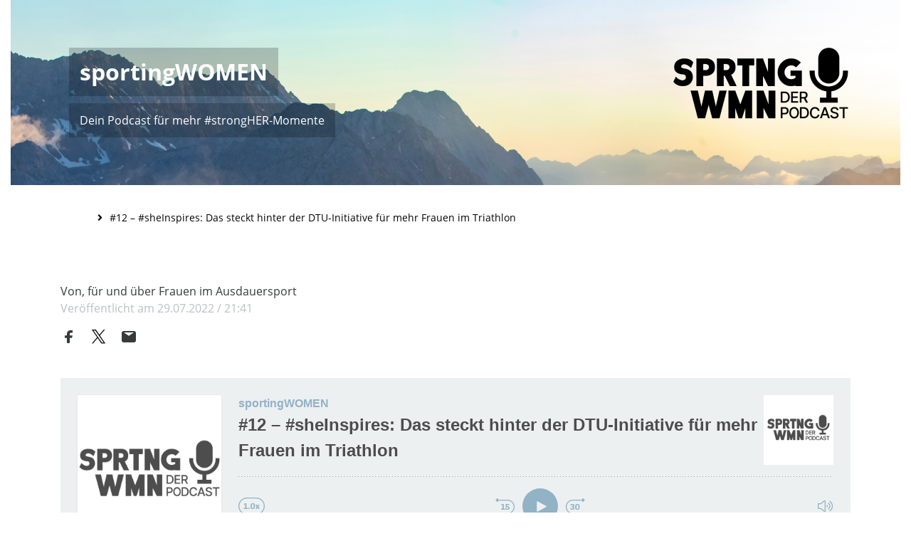

--- FILE ---
content_type: text/html; charset=UTF-8
request_url: https://sportingwomen.blogs.julephosting.de/12-dtu-she-inspires
body_size: 4164
content:
<!doctype html>
<html lang="en">

<head>
    <title>#12 – #sheInspires: Das steckt hinter der DTU-Initiative für mehr Frauen im Triathlon</title>
    <meta charset="utf-8">
    <meta name="viewport" content="width=device-width, initial-scale=1, shrink-to-fit=no">

        <link rel="alternate" type="application/rss+xml" title="sportingWOMEN" href="https://cdn.julephosting.de/podcasts/348-sportingwomen/feed.rss"/>
    
    <meta property="og:title" content="sportingWOMEN: #12 – #sheInspires: Das steckt hinter der DTU-Initiative für mehr Frauen im Triathlon">
<meta property="og:description" content="Der Triathlon gilt als Vorzeigesport, wenn es um das Thema Gleichstellung geht – zumindest auf Profi- und Preisgeld-Ebene. An den Startlinien in Deutschland bietet sich oftmals ein anderes Bild: Weniger als ein Drittel oder sogar weniger als 10 Prozent (Langdistanz) der Starter bei Veranstaltungen sind weiblich. Aber woran liegt&#039;s? Und vor allem: Wie lässt sich das ändern? Zwei Fragen, auf die die Deutsche Triathlon Union (DTU) mit der Initiative #sheInspires nicht nur Antworten finden, sondern auch den positiven Trend hin zu mehr Gleichstellung vorantreiben will. Lisa Merget und Heiko Berger von der DTU erklären, wie es wirklich um Frauen im Triathlon bestellt ist – und warum es jetzt auf Macherinnen-Mentalität ankommt ...">
<meta property="og:image" content="https://cdn.julephosting.de/podcasts/348-sportingwomen/348_cover_540_540.jpg?v=10">

<meta name="twitter:title" content="sportingWOMEN: #12 – #sheInspires: Das steckt hinter der DTU-Initiative für mehr Frauen im Triathlon">
<meta name="twitter:description" content="Der Triathlon gilt als Vorzeigesport, wenn es um das Thema Gleichstellung geht – zumindest auf Profi- und Preisgeld-Ebene. An den Startlinien in Deutschland bietet sich oftmals ein anderes Bild: Weniger als ein Drittel oder sogar weniger als 10 Prozent (Langdistanz) der Starter bei Veranstaltungen sind weiblich. Aber woran liegt&#039;s? Und vor allem: Wie lässt sich das ändern? Zwei Fragen, auf die die Deutsche Triathlon Union (DTU) mit der Initiative #sheInspires nicht nur Antworten finden, sondern auch den positiven Trend hin zu mehr Gleichstellung vorantreiben will. Lisa Merget und Heiko Berger von der DTU erklären, wie es wirklich um Frauen im Triathlon bestellt ist – und warum es jetzt auf Macherinnen-Mentalität ankommt ...">
<meta name="twitter:image" content="https://cdn.julephosting.de/podcasts/348-sportingwomen/348_cover_540_540.jpg?v=10">
<meta name="twitter:card" content="summary_large_image">

        
    <link rel="icon" href="https://sportingwomen.blogs.julephosting.de/blog-assets/images/favicon/favicon.ico" type="image/x-icon">
    <link rel="shortcut icon" href="https://sportingwomen.blogs.julephosting.de/blog-assets/images/favicon/favicon.ico" type="image/x-icon">
    <link rel="apple-touch-icon" sizes="180x180" href="https://sportingwomen.blogs.julephosting.de/blog-assets/images/favicon/apple-touch-icon.png">
    <link rel="icon" type="image/png" sizes="32x32" href="https://sportingwomen.blogs.julephosting.de/blog-assets/images/favicon/favicon-32x32.png">
    <link rel="icon" type="image/png" sizes="16x16" href="https://sportingwomen.blogs.julephosting.de/blog-assets/images/favicon/favicon-16x16.png">
    <link rel="manifest" href="https://sportingwomen.blogs.julephosting.de/blog-assets/images/favicon/site.webmanifest">
    <link rel="mask-icon" href="https://sportingwomen.blogs.julephosting.de/blog-assets/images/favicon/safari-pinned-tab.svg" color="#5bbad5">
    <meta name="msapplication-TileColor" content="#da532c">
    <meta name="theme-color" content="#ffffff">

    <style lang="css">
        :root {
            --font-color-hex: #ffffffff;
            --background-color-hex: #6492aeff;
                        --background-image-url: url(https://api.julephosting.de/storage/blog-header-images/348.png);
                    }
    </style>

    <!-- preload font -->
    <link rel="preload" as="font" type="font/woff2" href="https://sportingwomen.blogs.julephosting.de/blog-assets/fonts/opensans/OpenSans-Regular.woff2" crossorigin="anonymous"/>
    <link rel="preload" as="font" type="font/woff2" href="https://sportingwomen.blogs.julephosting.de/blog-assets/fonts/opensans/OpenSans-Bold.woff2" crossorigin="anonymous"/>
    <link rel="preload" as="font" type="font/woff" href="https://sportingwomen.blogs.julephosting.de/blog-assets/fonts/opensans/OpenSans-Regular.woff" crossorigin="anonymous"/>
    <link rel="preload" as="font" type="font/woff" href="https://sportingwomen.blogs.julephosting.de/blog-assets/fonts/opensans/OpenSans-Bold.woff" crossorigin="anonymous"/>
    <!-- preload css -->
    <link rel="preload" as="style" href="https://sportingwomen.blogs.julephosting.de/blog-assets/fonts/fonts-config.css"/>
    <link rel="preload" as="style" href="https://sportingwomen.blogs.julephosting.de/blog-assets/plugins/bootstrap/css/bootstrap.min.css"/>
    <link rel="preload" as="style" href="https://sportingwomen.blogs.julephosting.de/blog-assets/plugins/fontawesome/css/solid.min.css"/>
    <link rel="preload" as="style" href="https://sportingwomen.blogs.julephosting.de/blog-assets/css/main.css"/>
    <link rel="preload" as="style" href="https://sportingwomen.blogs.julephosting.de/blog-assets/css/header.css"/>
    <link rel="preload" as="style" href="https://sportingwomen.blogs.julephosting.de/blog-assets/css/landing-detail.css"/>
    <link rel="preload" as="style" href="https://sportingwomen.blogs.julephosting.de/blog-assets/css/landing-episode.css"/>
    <link rel="preload" as="style" href="https://sportingwomen.blogs.julephosting.de/blog-assets/css/landing-list.css"/>
    <link rel="preload" as="style" href="https://sportingwomen.blogs.julephosting.de/blog-assets/plugins/animate.css/animate.min.css"/>
    <!-- preload script -->
    <link rel="preload" as="script" href="https://sportingwomen.blogs.julephosting.de/blog-assets/js/eva.min.js" />
    <link rel="preload" as="script" href="https://sportingwomen.blogs.julephosting.de/blog-assets/js/jquery-3.5.1.min.js" />
    <link rel="preload" as="script" href="https://sportingwomen.blogs.julephosting.de/blog-assets/js/popper.min.js" />
    <link rel="preload" as="script" href="https://sportingwomen.blogs.julephosting.de/blog-assets/plugins/bootstrap/js/bootstrap.min.js" />
    <link rel="preload" as="script" href="https://sportingwomen.blogs.julephosting.de/blog-assets/js/animates.js" />

    <link rel="stylesheet" href="https://sportingwomen.blogs.julephosting.de/blog-assets/fonts/fonts-config.css"/>
    <link rel="stylesheet" href="https://sportingwomen.blogs.julephosting.de/blog-assets/plugins/bootstrap/css/bootstrap.min.css"/>
    <link rel="stylesheet" href="https://sportingwomen.blogs.julephosting.de/blog-assets/plugins/fontawesome/css/solid.min.css"/>
    <link rel="stylesheet" href="https://sportingwomen.blogs.julephosting.de/blog-assets/css/main.css"/>
    <link rel="stylesheet" href="https://sportingwomen.blogs.julephosting.de/blog-assets/css/header.css"/>
    <link rel="stylesheet" href="https://sportingwomen.blogs.julephosting.de/blog-assets/css/landing-detail.css"/>
    <link rel="stylesheet" href="https://sportingwomen.blogs.julephosting.de/blog-assets/css/landing-episode.css"/>
    <link rel="stylesheet" href="https://sportingwomen.blogs.julephosting.de/blog-assets/css/landing-list.css"/>
    <link rel="stylesheet" href="https://sportingwomen.blogs.julephosting.de/blog-assets/plugins/animate.css/animate.min.css"/>

    <script src="https://sportingwomen.blogs.julephosting.de/blog-assets/js/eva.min.js"></script>
    <script src="https://sportingwomen.blogs.julephosting.de/blog-assets/js/jquery-3.5.1.min.js"></script>

    
    </head>

<body>
    <div class="blog-container">
        <!-- Blog Header -->
        <header>
            <div class="blog-header__container viewpoint-animate d03s" data-animation="fadeIn">
                <div class="blog-header__holder">
                    <div class="blog-header__wrapper">
                        <div class="blog-header__title viewpoint-animate d05s" data-animation="fadeInLeft">
                            <h1>sportingWOMEN</h1>
                        </div>
                                                <div class="blog-header__subtitle viewpoint-animate d05s" data-animation="fadeInLeft">
                            <p>Dein Podcast für mehr #strongHER-Momente</p>
                        </div>
                                            </div>
                </div>
            </div>
        </header>

        

    <!-- Episode Detail -->
        <div class="container viewpoint-animate d07s" data-animation="fadeIn">
            <!-- Episode Breadcrumb -->
            <nav aria-label="breadcrumb">
                <ol class="breadcrumb blog-episode__breadcrumb viewpoint-animate d05s" data-animation="fadeInDown">
                    <li class="breadcrumb-item text-nowrap">
                        <a href="https://sportingwomen.blogs.audiorella.com">Home</a>
                    </li>
                    <li class="breadcrumb-item breadcrumb-episode active" aria-current="page">
                        <span class="text-truncate">#12 – #sheInspires: Das steckt hinter der DTU-Initiative für mehr Frauen im Triathlon</span>
                    </li>
                </ol>
            </nav>
            <div class="blog-episode__title viewpoint-animate d05s" data-animation="fadeInDown">
                <h5>#12 – #sheInspires: Das steckt hinter der DTU-Initiative für mehr Frauen im Triathlon</h5>

                                <p>Von, für und über Frauen im Ausdauersport</p>
                
                                <p class="blog-episode__published-text">Veröffentlicht am 29.07.2022 / 21:41</p>
                
                <div class="landing__detail-social-group mt-3">
                    <div class="landing__detail-social">
                        <a href="https://www.facebook.com/sharer/sharer.php?u=https://sportingwomen.blogs.julephosting.de/12-dtu-she-inspires" rel="noopener" target="_blank" data-toggle="tooltip" title="Auf Facebook teilen">
                            <i data-eva="facebook"></i>
                        </a>
                    </div>
                    <div class="landing__detail-social">
                        <a href="https://x.com/intent/post?text=https://sportingwomen.blogs.julephosting.de/12-dtu-she-inspires" rel="noopener" target="_blank" data-toggle="tooltip" title="Auf X teilen">
                            <svg xmlns="http://www.w3.org/2000/svg" viewBox="0 0 21 21" height="20"><path d="M11.9027 8.65473L19.3482 0H17.5838L11.119 7.51478L5.95547 0H0L7.8082 11.3637L0 20.4395H1.76443L8.59152 12.5036L14.0445 20.4395H20L11.9023 8.65473H11.9027ZM9.48608 11.4638L8.69495 10.3322L2.40018 1.32824H5.11025L10.1902 8.59475L10.9813 9.72632L17.5847 19.1717H14.8746L9.48608 11.4642V11.4638Z"></path></svg>
                        </a>
                    </div>
                    <div class="landing__detail-social">
                        <a href="mailto:?subject=%2312%20%E2%80%93%20%23sheInspires%3A%20Das%20steckt%20hinter%20der%20DTU-Initiative%20f%C3%BCr%20mehr%20Frauen%20im%20Triathlon%20-%20sportingWOMEN%20-%20Audiorella&amp;body=https%3A%2F%2Fsportingwomen.blogs.julephosting.de%2F12-dtu-she-inspires" data-toggle="tooltip" title="E-Mail">
                            <i data-eva="email"></i>
                        </a>
                    </div>
                </div>
            </div>

                        <div class="blog-episode__player py-3 viewpoint-animate d05s" data-animation="fadeInDown">
                <script
                    class="julep-podcast-player"
                    src="https://cdn.julephosting.de/player/main.js"
                    data-episode="https://cdn.julephosting.de/podcasts/348-sportingwomen/47766-episode.json?v=15"
                    data-config="https://cdn.julephosting.de/podcasts/348-sportingwomen/player-config.json?v=10"
                ></script>
            </div>
            
                        <div class="blog-episode__note viewpoint-animate d05s" data-animation="fadeInDown">
                <h5>Anmerkungen</h5>
                <p>Diese Episode wird dir präsentiert von der Deutschen Triathlon Union: Mit #sheInspires setzt die DTU ein starkes Zeichen für mehr Frauen im Triathlon – nicht nur an der Startlinie, sondern auch im Vereins- und Kampfrichterwesen!</p><br/><p>Mehr zum Thema erfährst du hier: <a href="https://www.triathlondeutschland.de/verband/sportentwicklung/gleichstellung#sheinspires" rel="noopener noreferrer" target="_blank">https://www.triathlondeutschland.de/verband/sportentwicklung/gleichstellung#sheinspires</a></p><br/><p>*******************</p><br/><p>sportingWOMEN auf Instagram: <a href="https://www.instagram.com/sportingwomen?hl=de" rel="noopener noreferrer" target="_blank">https://www.instagram.com/sportingwomen/?hl=de</a></p><p>sportingWOMEN auf Facebook: <a href="https://www.facebook.com/sportingWOMEN" rel="noopener noreferrer" target="_blank">https://www.facebook.com/sportingWOMEN/</a></p><p>Den sportingWOMEN hört ihr überall, wo es Podcasts gibt – und auf YouTube:</p><p><a href="https://www.youtube.com/channel/UCf8OMDqdhJ0JJIJ09Q5gaWA" rel="noopener noreferrer" target="_blank">https://www.youtube.com/channel/UCf8OMDqdhJ0JJIJ09Q5gaWA</a></p><p>&nbsp;</p><p>Apple Podcasts:</p><p><a href="https://podcasts.apple.com/de/podcast/sportingwomen/id1596760290" rel="noopener noreferrer" target="_blank">https://podcasts.apple.com/de/podcast/sportingwomen/id1596760290</a></p><p>Google Podcasts:</p><p><a href="https://podcasts.google.com/feed/aHR0cHM6Ly9jZG4uanVsZXBob3N0aW5nLmRlL3BvZGNhc3RzLzM0OC1zcG9ydGluZ3dvbWVuL2ZlZWQucnNz?sa=X&amp;ved=2ahUKEwj2md7m5dj0AhURg_0HHTyBBHEQ9sEGegQIARAC" rel="noopener noreferrer" target="_blank">https://podcasts.google.com/feed/aHR0cHM6Ly9jZG4uanVsZXBob3N0aW5nLmRlL3BvZGNhc3RzLzM0OC1zcG9ydGluZ3dvbWVuL2ZlZWQucnNz?sa=X&amp;ved=2ahUKEwj2md7m5dj0AhURg_0HHTyBBHEQ9sEGegQIARAC</a></p><p>Spotify:</p><p><a href="https://open.spotify.com/show/4KgbCNlpPE17fklN1F6vhb" rel="noopener noreferrer" target="_blank">https://open.spotify.com/show/4KgbCNlpPE17fklN1F6vhb</a></p><p>Amazon Music:</p><p><a href="https://music.amazon.de/podcasts/b9522493-bd89-41eb-b8d3-9845d4a58148/sportingwomen" rel="noopener noreferrer" target="_blank">https://music.amazon.de/podcasts/b9522493-bd89-41eb-b8d3-9845d4a58148/sportingwomen</a></p>
            </div>
                    </div>

    </div>

    <!-- Blog Footer -->
    <footer>
        <div class="blog-footer__wrapper viewpoint-animate d05s" data-animation="fadeIn">
            <div class="blog-footer-menu__container viewpoint-animate d05s" data-animation="fadeInDown">
                                <p>Copyright © fiedler &amp; peter concepts</p>
                                <div class="blog-footer-menu__wrapper">
                    <a href="https://www.audiorella.com/impressum/" rel="noopener" target="_blank">Impressum</a>
                    <a href="https://www.audiorella.com/datenschutzerklaerung/" rel="noopener" target="_blank">Datenschutz­erklärung</a>
                    <a href="https://www.audiorella.com/allgemeine-geschaeftsbedingungen/" rel="noopener" target="_blank">AGB</a>
                </div>
            </div>
            <a href="https://www.audiorella.com" target="_blank" class="footer-logo-wrapper viewpoint-animate d05s" data-animation="fadeInDown">
                <h6>Powered by</h6>
                &nbsp;
                <img src="https://sportingwomen.blogs.julephosting.de/blog-assets/images/audiorella-logo-white.svg" width="100%" height="100%" alt="footer-logo">
            </a>
        </div>
    </footer>

    <script src="https://sportingwomen.blogs.julephosting.de/blog-assets/js/popper.min.js" defer></script>
    <script src="https://sportingwomen.blogs.julephosting.de/blog-assets/plugins/bootstrap/js/bootstrap.min.js" defer></script>
    <script src="https://sportingwomen.blogs.julephosting.de/blog-assets/js/animates.js"defer></script>

    
    <script>
        $(document).ready(function () {
            $('[data-toggle="tooltip"]').tooltip();
        });
        eva.replace();
    </script>
</body>

</html>


--- FILE ---
content_type: text/css
request_url: https://sportingwomen.blogs.julephosting.de/blog-assets/css/main.css
body_size: 2957
content:
html {
    min-height: 100%;
    height: 100%;
    scroll-behavior: smooth;
}

body {
    font-family: 'Open Sans', sans-serif;
    display: flex;
    flex-direction: column;
    min-height: 100vh;
    word-wrap: break-word;
    color: #373A3B;
    overflow-x: hidden;
}

::-webkit-scrollbar {
    width: 7.5px;
    height: 7.5px;
}

::-webkit-scrollbar-track {
    background-color: #BDC0C4;
}

::-webkit-scrollbar-thumb {
    background-color: var(--font-color-hex);
    border-radius: 0;
}

h1,
h2,
h3,
h4,
h5,
h6,
.h1,
.h2,
.h3,
.h4,
.h5,
.h6 {
    color: var(--font-color-hex);
    font-weight: bold;
}

.viewpoint-animate {
    visibility: hidden;
}

.animated.d03s {
    animation-delay: 0.3s;
}

.animated.d05s {
    animation-delay: 0.5s;
}

.animated.d07s {
    animation-delay: 0.7s;
}

.blog-container {
    flex: 1 0 auto;
    z-index: 1;
}

a:hover {
    text-decoration: none;
}

svg.eva path {
    fill: #373A3B;
}

footer {
    flex-shrink: 0;
}

footer .blog-footer__wrapper {
    display: flex;
    align-items: center;
    justify-content: space-between;
    padding: 1.75rem 2.5rem;
    background-color: var(--background-color-hex);
}

.footer-logo-wrapper {
    display: flex;
    align-items: center;
}

.blog-footer__wrapper h6,
.blog-footer__wrapper p {
    color: #fff;
}

.footer-logo-wrapper h6 {
    margin-bottom: 0;
}

.footer-logo-wrapper img {
    max-width: 6.25rem;
}

@media (max-width: 991.98px) {
    footer .blog-footer__wrapper {
        padding: 1.75rem 0.9375rem 1.75rem 0.9375rem;
    }
}

@media (max-width: 767.98px) {
    footer .blog-footer__wrapper {
        display: block;
        justify-content: unset;
        text-align: center;
    }

    .blog-footer__wrapper h6 {
        margin-bottom: 0.975rem;
    }

    .footer-logo-wrapper {
        justify-content: center;
    }

    .footer-logo-wrapper h6 {
        margin-bottom: 0;
    }
}

.blog-footer-menu__container {
    flex: 1;
    padding-right: 0.9375rem;
}

.blog-footer-menu__container h6 {
    margin-bottom: 0.625rem;
}

.blog-footer-menu__wrapper {
    display: flex;
    align-items: center;
}

.blog-footer-menu__container a {
    color: #fff;
    font-size: 0.875rem;
    padding-right: 0.625rem;
    margin-right: 0.625rem;
    position: relative;
    transition: 0.3s;
}

.blog-footer-menu__container a:hover {
    text-decoration: underline;
}

.blog-footer-menu__container a:after {
    content: '';
    height: 15px;
    width: 1px;
    background-color: #fff;
    position: absolute;
    top: 50%;
    right: 0;
    transform: translateY(-50%);
}

.blog-footer-menu__container a:last-child {
    margin-right: 0;
}

.blog-footer-menu__container a:last-child:after {
    content: none;
}

@media (max-width: 767.98px) {
    .blog-footer-menu__wrapper {
        justify-content: center;
    }
}

@media (max-width: 374.98px) {
    .blog-footer-menu__container a {
        padding-right: 0.5rem;
        margin-right: 0.5rem;
    }
}


--- FILE ---
content_type: text/css
request_url: https://sportingwomen.blogs.julephosting.de/blog-assets/css/header.css
body_size: 2026
content:
header {
    max-width: 78.125rem;
    margin: 0 auto;
    margin-bottom: 2.1875rem;
}

.blog-header__container {
    position: relative;
    width: 100%;
    padding-top: 20.8%;
    background-position: center;
    background-size: cover;
    background-repeat: no-repeat;
    overflow: hidden;
}

.blog-header__container .blog-header__holder {
    position: absolute;
    width: 100%;
    height: 100%;
    top: 50%;
    left: 50%;
    transform: translate(-50%, -50%);
}

@media (max-width: 991.98px) {

    .blog-header__container {
        padding-top: 25%;
    }
}

@media (max-width: 767.98px) {

    .blog-header__container {
        padding-top: 75%;
    }
}

.blog-header__wrapper {
    padding: 4.0625rem 5.125rem;
    color: #fff;
    height: 100%;
    background-color: var(--background-color-hex);
    background-image: var(--background-image-url);
    background-size: cover;
    background-position: center;
    display: flex;
    flex-direction: column;
    justify-content: center;
}

.blog-header__title {
    padding: 0.9375rem;
    margin-bottom: 0.625rem;
    width: fit-content;
    background-color: rgba(0, 0, 0, 0.2);
}

.blog-header__title h1 {
    font-size: 2rem;
    margin-bottom: 0;
    color: #fff;
}

.blog-header__subtitle {
    padding: 0.75rem 0.9375rem;
    width: fit-content;
    background-color: rgba(0, 0, 0, 0.2);
}

.blog-header__subtitle p {
    margin-bottom: 0;
}

@media (max-width: 1199.98px) {

    header {
        margin-top: 1.4375rem;
        margin-left: 1.4375rem;
        margin-right: 1.4375rem;
    }

    .blog-header__wrapper {
        padding: 3.0625rem 2.125rem;
    }

    .blog-header__title h1 {
        font-size: 1.5rem;
    }

    .blog-header__subtitle p {
        font-size: 0.875rem;
    }
}

@media (max-width: 767.98px) {
    header {
        margin-top: 0;
        margin-left: 0;
        margin-right: 0;
    }

    .blog-header__wrapper {
        padding: 2.0625rem 0.9375rem;
    }

    .blog-header__title h1 {
        font-size: 1.5rem;
    }
}


--- FILE ---
content_type: text/css
request_url: https://sportingwomen.blogs.julephosting.de/blog-assets/css/landing-detail.css
body_size: 2800
content:
.blog-podcast-landing__wrapper {
    display: flex;
    margin-bottom: 2.1875rem;
}

.recent-episode__title {
    font-size: 1.75rem;
    margin-bottom: 1.25rem;
}

@media (max-width: 767.98px) {
    .blog-podcast-landing__wrapper {
        display: block;
        margin: 1.875rem 0;
    }
}

.blog-podcast-landing__image {
    min-width: 13.125rem;
    width: 13.125rem;
    height: 13.125rem;
    margin-right: 2.5rem;
    border-radius: 5px;
    overflow: hidden;
}

.blog-podcast-landing__image img {
    width: 100%;
    height: 100%;
    object-fit: cover;
}

@media (max-width: 991.98px) {
    .blog-podcast-landing__image {
        margin-right: 1.875rem;
    }
}

@media (max-width: 767.98px) {
    .blog-podcast-landing__image {
        margin-right: auto;
        margin-left: auto;
        margin-bottom: 0.975rem;
    }
}

.blog-podcast-landing__content {
    margin-bottom: 1.975rem;
}

.blog-podcast-landing__content h5 {
    font-weight: bold;
    font-size: 1.375rem;
    margin-bottom: 0.625rem;
}

.content-description__readmore {
    cursor: pointer;
    font-size: 0.75rem;
    color: var(--font-color-hex);
    text-decoration: underline;
}

.content-description__readmore:hover {
    color: var(--font-color-hex);
    text-decoration: underline;
}

.blog-podcast-landing__content .blog-podcast-landing__content-description p {
    font-size: 0.875rem;
    margin-bottom: 0;
    overflow: hidden;
    text-overflow: ellipsis;
    white-space: pre-line;
}

@media (max-width: 991.98px) {
    .blog-podcast-landing__content {
        margin-bottom: 0.625rem;
    }
}

.blog-podcast-landing__icon-wrapper {
    display: flex;
    align-items: center;
    font-size: 0.875rem;
}

@media (max-width: 991.98px) {
    .blog-podcast-landing__icon-wrapper {
        align-items: unset;
    }
}

@media (max-width: 767.98px) {
    .blog-podcast-landing__icon-wrapper {
        display: block;
    }
}

.landing__detail-info-group {
    display: flex;
    align-items: center;
}

.landing__detail-items {
    display: flex;
    align-items: center;
    margin-right: 1.875rem;
}

.landing__detail-items span {
    margin-left: 0.975rem;
}

@media (max-width: 991.98px) {
    .landing__detail-info-group {
        display: block;
    }

    .landing__detail-items {
        margin-bottom: 0.625rem;
    }
}

.landing__detail-social-group {
    display: flex;
    align-items: center;
}

.landing__detail-social a {
    margin-right: 1.25rem;
}

.landing__detail-social:last-child {
    margin-right: 0;
}

.landing__detail-social a {
    display: flex;
    align-items: center;
}

@media (max-width: 991.98px) {
    .landing__detail-social-group {
        align-items: unset;
    }
}

@media (max-width: 767.98px) {
    .landing__detail-social-group {
        align-items: center;
    }
}


--- FILE ---
content_type: text/css
request_url: https://sportingwomen.blogs.julephosting.de/blog-assets/css/landing-episode.css
body_size: 1979
content:
.episode__title {
    margin-bottom: 1.25rem;
}

.blog-episode__background {
    max-width: 78.125rem;
    margin: 0 auto;
    padding: 1.875rem 0;
    background-color: #EAEFF5;
}

.blog-episode__background h5 {
    font-size: 1.375rem;
}

.blog-episode__published-text {
    color: #BDC0C4;
    margin-bottom: 0.5rem;
}

.blog-episode__title {
    margin-bottom: 1.875rem;
}

.blog-episode__title h5 {
    font-size: 1.375rem;
    margin-bottom: 1.25rem;
}

.blog-episode__title p {
    margin-bottom: 0;
}

.blog-episode__description h5 {
    font-size: 1.125rem;
}

.blog-episode__description h5,
.blog-episode__note h5 {
    margin-bottom: 0.5rem;
}

.blog-episode__description p,
.blog-episode__note p {
    font-size: 0.875rem;
    white-space: pre-line;
}

.blog-episode__note p {
    margin-bottom: 0;
}

.blog-episode__note {
    margin-bottom: 1.875rem;
}

.blog-episode__note a {
    color: var(--font-color-hex);
}

.blog-episode__note a:hover {
    filter: saturate(1.25);
}

.blog-episode__player {
    position: relative;
}

.blog-episode__breadcrumb {
    padding: 0.9375rem 0;
    padding-top: 0;
    margin-top: 0;
    margin-bottom: 1.25rem;
    background-color: transparent;
}

.blog-episode__breadcrumb .breadcrumb-item+.breadcrumb-item::before {
    content: "\f105";
    font-family: 'Font Awesome 5 Free';
    font-weight: 900;

    display: inline-block;
    padding-right: .6255rem;
    padding-left: .6255rem;
    color: #000;
    display: flex;
    align-items: center;
    line-height: 1rem;
}

.blog-episode__breadcrumb .breadcrumb-item,
.blog-episode__breadcrumb .breadcrumb-item a {
    color: var(--font-color-hex);
    font-weight: bold;
    display: flex;
    align-items: center;
    font-size: 0.875rem;
    overflow: hidden;
}

.blog-episode__breadcrumb .breadcrumb-item.active,
.blog-episode__breadcrumb .breadcrumb-item.active a {
    color: #000000;
    font-weight: normal;
}

.breadcrumb-episode {
    max-width: calc(100% - 5rem);
}


--- FILE ---
content_type: image/svg+xml
request_url: https://sportingwomen.blogs.julephosting.de/blog-assets/images/audiorella-logo-white.svg
body_size: 12759
content:
<?xml version="1.0" encoding="UTF-8"?>
<svg xmlns="http://www.w3.org/2000/svg" xmlns:xlink="http://www.w3.org/1999/xlink" width="840px" height="595px" viewBox="0 0 840 595" version="1.1">
<defs>
<clipPath id="clip1">
  <path d="M 331.183594 333.074219 L 429.976562 333.074219 L 429.976562 368.476562 L 331.183594 368.476562 Z M 331.183594 333.074219 "/>
</clipPath>
</defs>
<g id="surface1">
<g clip-path="url(#clip1)" clip-rule="nonzero">
<path style="fill:none;stroke-width:21;stroke-linecap:butt;stroke-linejoin:miter;stroke:rgb(100%,100%,100%);stroke-opacity:1;stroke-miterlimit:4;" d="M -80.542792 163.663282 C -80.542792 118.651373 -122.400075 82.162822 -174.039584 82.162822 C -225.679093 82.162822 -267.536375 118.651373 -267.536375 163.663282 C -267.536375 208.667799 -225.679093 245.156349 -174.039584 245.156349 C -122.400075 245.156349 -80.542792 208.667799 -80.542792 163.663282 Z M -80.542792 163.663282 " transform="matrix(0.528302,0,0,0.528419,472.527472,237.872651)"/>
<path style="fill:none;stroke-width:21;stroke-linecap:butt;stroke-linejoin:miter;stroke:rgb(100%,100%,100%);stroke-opacity:1;stroke-miterlimit:4;" d="M -91.042234 163.663282 C -91.042234 124.446961 -128.19695 92.659934 -174.039584 92.659934 C -219.882218 92.659934 -257.036933 124.446961 -257.036933 163.663282 C -257.036933 202.872211 -219.882218 234.659238 -174.039584 234.659238 C -128.19695 234.659238 -91.042234 202.872211 -91.042234 163.663282 Z M -91.042234 163.663282 " transform="matrix(0.528302,0,0,0.528419,472.527472,237.872651)"/>
</g>
<path style=" stroke:none;fill-rule:nonzero;fill:rgb(100%,100%,100%);fill-opacity:1;" d="M 117.175781 351.972656 C 107.382812 350.535156 97.554688 342.792969 93.019531 332.960938 C 88.699219 323.589844 88.355469 319.363281 88.339844 275.46875 C 88.324219 235.324219 88.355469 234.605469 90.113281 233.660156 C 93.148438 232.039062 100.007812 231.679688 103.785156 232.941406 L 107.320312 234.125 L 107.765625 276.539062 L 108.203125 318.960938 L 110.855469 324.226562 C 114.042969 330.554688 117.179688 333.066406 121.902344 333.066406 C 126.339844 333.066406 129.742188 330.582031 132.230469 325.542969 C 135.761719 318.390625 136.039062 314.601562 136.039062 273.953125 C 136.039062 239.058594 136.191406 234.648438 137.457031 233.597656 C 139.304688 232.0625 150.820312 231.988281 153.488281 233.496094 L 155.476562 234.621094 L 155.464844 275.023438 C 155.445312 319.269531 155.132812 322.789062 150.292969 333.132812 C 146.917969 340.347656 142.585938 345.007812 135.992188 348.523438 C 130.257812 351.679688 123.65625 352.890625 117.175781 351.972656 Z M 185.695312 352.214844 C 183.117188 351.882812 180.632812 351.019531 180.183594 350.308594 C 179.703125 349.546875 179.359375 325.460938 179.351562 291.890625 C 179.339844 239.808594 179.464844 234.664062 180.804688 233.558594 C 181.929688 232.625 186.203125 232.34375 199.578125 232.34375 C 216.234375 232.34375 217.003906 232.421875 219.742188 234.378906 C 224.246094 237.589844 229.363281 248.921875 232.007812 261.519531 C 234.78125 274.722656 235.832031 299.433594 234.1875 312.890625 C 231.882812 331.820312 226.726562 346.160156 220.679688 350.476562 C 217.957031 352.417969 216.914062 352.554688 204.078125 352.6875 C 196.546875 352.765625 188.273438 352.554688 185.695312 352.214844 Z M 209.605469 331.117188 C 218.160156 321.558594 216.488281 256.984375 207.566406 252.207031 C 205.351562 251.023438 201.117188 251.132812 199.835938 252.414062 C 198.316406 253.933594 198.316406 330.074219 199.835938 331.601562 C 201.480469 333.246094 207.988281 332.921875 209.605469 331.117188 Z M 264.875 352.136719 C 258.398438 350.90625 258.863281 355.566406 258.863281 291.929688 C 258.863281 238.03125 258.960938 234.570312 260.429688 233.785156 C 264.972656 231.355469 275.238281 231.621094 277.851562 234.230469 C 279.015625 235.394531 279.1875 242.871094 279.1875 292.492188 L 279.1875 349.414062 L 277.203125 350.65625 C 274.640625 352.257812 269.027344 352.929688 264.871094 352.136719 Z M 379.113281 335.371094 C 378.0625 334.945312 377.089844 334.351562 376.238281 333.605469 C 374.816406 332.367188 374.695312 329.605469 374.695312 299.695312 C 374.695312 268.308594 374.757812 267.066406 376.460938 265.363281 C 378.6875 263.136719 381.84375 263.101562 384.539062 265.285156 L 386.625 266.976562 L 386.625 299.21875 C 386.625 329.128906 386.507812 331.589844 385.019531 333.234375 C 383.226562 335.214844 381.097656 335.988281 379.113281 335.371094 Z M 484.894531 352.164062 C 478.417969 350.882812 478.882812 355.472656 478.882812 292.785156 C 478.882812 238.210938 478.941406 236.269531 480.585938 234.621094 C 483.023438 232.191406 488.304688 231.65625 505.613281 232.101562 C 523.933594 232.570312 526.175781 233.285156 533.183594 240.855469 C 536.980469 244.953125 538.425781 247.378906 539.875 252.03125 C 543.625 264.113281 543.039062 279.570312 538.472656 289.039062 C 536.457031 293.222656 530.179688 300.09375 527.582031 300.960938 C 526.824219 301.210938 528.316406 305.714844 532.382812 315.449219 C 535.625 323.214844 539.636719 333.109375 541.296875 337.429688 C 544.140625 344.855469 544.230469 345.410156 542.894531 347.449219 C 540.472656 351.148438 532.757812 353.351562 527.78125 351.765625 C 526.359375 351.3125 524.84375 348.628906 521.84375 341.25 C 519.625 335.796875 515.460938 325.574219 512.59375 318.527344 L 507.371094 305.710938 L 502.84375 305.445312 L 498.324219 305.175781 L 498.324219 350.125 L 495.894531 351.058594 C 492.410156 352.476562 488.589844 352.859375 484.894531 352.164062 Z M 518.425781 283.578125 C 522.308594 280.859375 524.425781 266.453125 522.144531 258.242188 C 520.558594 252.539062 518.035156 251.351562 507.484375 251.351562 L 498.324219 251.351562 L 498.324219 284.9375 L 507.40625 284.9375 C 514.144531 284.9375 516.988281 284.589844 518.425781 283.578125 Z M 574.3125 352.351562 C 571.984375 352.15625 569.882812 351.421875 569.230469 350.574219 C 568.375 349.441406 568.128906 336.308594 568.128906 291.902344 C 568.128906 241.066406 568.285156 234.53125 569.515625 233.296875 C 570.699219 232.109375 574.003906 231.90625 592 231.90625 C 612.796875 231.90625 613.113281 231.9375 614.46875 233.871094 C 616.117188 236.234375 616.339844 245.761719 614.820312 249.101562 L 613.792969 251.351562 L 587.527344 251.351562 L 587.769531 267.039062 L 588.011719 282.730469 L 597.453125 282.976562 L 606.890625 283.226562 L 607.945312 286.421875 C 609.171875 290.136719 608.570312 299.40625 606.980469 301.324219 C 606.164062 302.304688 603.703125 302.613281 596.738281 302.613281 L 587.570312 302.613281 L 587.570312 332.664062 L 600.332031 332.664062 C 615.722656 332.664062 615.84375 332.75 615.84375 343.027344 C 615.84375 353.125 616.050781 353.023438 595.304688 352.839844 C 585.945312 352.753906 576.5 352.53125 574.3125 352.351562 Z M 646.34375 352.332031 C 644.402344 352.136719 642.316406 351.558594 641.703125 351.046875 C 640.820312 350.320312 640.585938 337.890625 640.585938 292.816406 C 640.585938 226.886719 639.46875 233.675781 650.304688 233.675781 C 661.09375 233.675781 660.027344 228.152344 660.027344 284.085938 L 660.027344 332.664062 L 672.292969 332.664062 C 687.191406 332.664062 686.980469 332.515625 686.980469 342.832031 C 686.980469 353.488281 687.898438 353.023438 667.210938 352.84375 C 657.667969 352.765625 648.28125 352.53125 646.34375 352.335938 Z M 714.378906 352.332031 C 712.445312 352.136719 710.355469 351.558594 709.738281 351.046875 C 708.863281 350.320312 708.625 337.816406 708.625 292.4375 C 708.625 240.644531 708.765625 234.695312 710.023438 234.210938 C 712.332031 233.328125 724.519531 233.605469 726.355469 234.589844 C 728.011719 235.476562 728.066406 236.960938 728.066406 284.082031 L 728.066406 332.664062 L 740.328125 332.664062 C 749.066406 332.664062 752.851562 332.980469 753.496094 333.769531 C 754.867188 335.433594 755.71875 342.65625 755.023438 346.75 C 753.972656 352.988281 753.894531 353.007812 734.847656 352.84375 C 725.53125 352.761719 716.316406 352.53125 714.378906 352.332031 Z M 7.5625 350.820312 C 3.804688 349.460938 2.636719 348.195312 2.636719 345.476562 C 2.636719 343.792969 5.601562 325.289062 15.898438 262.710938 C 21.160156 230.753906 19.957031 233.226562 30.703125 232.269531 C 36.878906 231.726562 47.355469 233 48.832031 234.484375 C 49.304688 234.953125 51.613281 247.191406 53.960938 261.679688 C 56.3125 276.171875 60.382812 301.15625 63.003906 317.199219 C 66.160156 336.546875 67.496094 346.878906 66.976562 347.898438 C 65.710938 350.339844 61.378906 352.105469 56.652344 352.105469 C 49.695312 352.105469 48.78125 350.84375 46.773438 338.40625 C 45.832031 332.574219 45.050781 327.703125 45.039062 327.582031 C 45.003906 327.003906 24.699219 327.445312 24.699219 328.019531 C 24.695312 329.039062 22.113281 345.21875 21.597656 347.4375 C 20.753906 351.117188 13.320312 352.90625 7.5625 350.820312 Z M 41.488281 306.945312 C 41.488281 306.027344 36.839844 277.375 35.621094 270.796875 C 35.175781 268.386719 34.300781 272.007812 31.679688 287.144531 C 29.824219 297.839844 28.292969 306.886719 28.273438 307.253906 C 28.25 307.617188 31.21875 307.917969 34.863281 307.917969 C 39.082031 307.917969 41.488281 307.5625 41.488281 306.945312 Z M 778.542969 351.242188 C 776.804688 350.792969 775.191406 349.949219 773.828125 348.777344 C 772.09375 347.042969 772.109375 346.898438 776.679688 319.300781 C 790.71875 234.542969 790.609375 235.117188 792.136719 234.003906 C 795.445312 231.582031 811.425781 231.441406 817.429688 233.78125 C 819.703125 234.667969 819.816406 235.109375 823.449219 257.824219 C 825.488281 270.546875 828.507812 288.917969 830.15625 298.632812 C 835.605469 330.804688 837.734375 345.398438 837.25 347.332031 C 836.15625 351.691406 824.949219 353.757812 820.671875 350.394531 C 818.773438 348.898438 818.289062 347.296875 816.914062 338.015625 L 815.335938 327.359375 L 805.296875 327.359375 C 793.738281 327.359375 795.28125 325.8125 792.972656 339.734375 C 792.113281 344.933594 791.011719 348.6875 790.089844 349.59375 C 788.25 351.390625 782.539062 352.210938 778.550781 351.242188 Z M 811.789062 306.8125 C 811.5625 306.207031 810.058594 297.265625 808.4375 286.945312 C 806.8125 276.625 805.363281 268.3125 805.203125 268.472656 C 804.742188 268.925781 798.769531 303.703125 798.761719 305.925781 C 798.757812 307.8125 799.09375 307.914062 805.476562 307.914062 C 810.484375 307.917969 812.097656 307.632812 811.789062 306.8125 Z M 352.109375 322.445312 C 350.515625 321.28125 350.371094 319.800781 350.125 301.929688 C 349.976562 291.34375 350.074219 281.792969 350.34375 280.710938 C 351.113281 277.65625 353.335938 275.96875 356.589844 275.96875 C 362.003906 275.96875 362.320312 277.285156 362.320312 299.832031 C 362.320312 316.441406 362.09375 320.09375 360.949219 321.730469 C 359.335938 324.03125 354.789062 324.398438 352.109375 322.445312 Z M 400.382812 321.367188 C 398.660156 319.171875 398.554688 317.921875 398.554688 300.097656 C 398.554688 277.667969 399.019531 276.011719 405.351562 275.980469 C 410.585938 275.953125 410.921875 277.398438 410.921875 300.027344 C 410.921875 318.976562 410.816406 320.261719 409.15625 321.925781 C 407.976562 323.136719 406.328125 323.773438 404.640625 323.664062 C 402.957031 323.558594 401.402344 322.71875 400.386719 321.367188 Z M 307.648438 317.460938 C 303.617188 316.574219 300.421875 314.058594 298.054688 309.914062 C 296.222656 306.703125 296.078125 305.371094 296.066406 290.914062 C 296.050781 276.402344 296.1875 275.101562 298.082031 271.46875 C 300.589844 266.644531 305.988281 263.59375 312.027344 263.59375 L 316.136719 263.59375 L 318.003906 258.511719 C 322.011719 247.566406 331.589844 234.789062 340.925781 227.9375 C 363.011719 211.839844 392.652344 210.746094 415.867188 225.167969 C 427.488281 232.414062 438.417969 246.335938 443.09375 259.847656 L 444.234375 263.152344 L 449.59375 263.25 C 456.117188 263.378906 460.074219 265.542969 462.867188 270.523438 C 464.6875 273.757812 464.824219 275.121094 464.824219 290.109375 C 464.824219 304.722656 464.652344 306.519531 463.011719 309.449219 C 457.316406 319.585938 442.738281 319.972656 437.050781 310.132812 C 435.042969 306.65625 434.910156 305.519531 434.59375 288.785156 C 434.273438 271.816406 434.148438 270.800781 431.59375 263.558594 C 426.828125 250.035156 418.046875 239.695312 405.917969 233.320312 C 397.464844 228.878906 390.898438 227.296875 380.785156 227.265625 C 370.546875 227.238281 363.105469 228.988281 355.253906 233.269531 C 347.449219 237.527344 343.753906 240.59375 338.628906 247.058594 C 329.15625 259.019531 326.960938 266.707031 326.351562 290.109375 C 325.964844 304.980469 325.664062 307.769531 324.183594 310.453125 C 321.046875 316.136719 314.410156 318.945312 307.648438 317.460938 Z M 307.648438 317.460938 "/>
</g>
</svg>


--- FILE ---
content_type: application/javascript
request_url: https://cdn.julephosting.de/player/podlove/5.3.2/button/list.js
body_size: 102252
content:
// [AIV_SHORT]  Build version: 5.3.2 - Saturday, December 19th, 2020, 8:31:13 AM  
 // [AIV_SHORT]  Build version: 5.3.2 - Saturday, December 19th, 2020, 8:28:22 AM  
 !function(t){function e(e){for(var M,o,s=e[0],u=e[1],c=e[2],l=0,N=[];l<s.length;l++)o=s[l],Object.prototype.hasOwnProperty.call(r,o)&&r[o]&&N.push(r[o][0]),r[o]=0;for(M in u)Object.prototype.hasOwnProperty.call(u,M)&&(t[M]=u[M]);for(a&&a(e);N.length;)N.shift()();return n.push.apply(n,c||[]),i()}function i(){for(var t,e=0;e<n.length;e++){for(var i=n[e],M=!0,s=1;s<i.length;s++){var u=i[s];0!==r[u]&&(M=!1)}M&&(n.splice(e--,1),t=o(o.s=i[0]))}return t}var M={},r={2:0},n=[];function o(e){if(M[e])return M[e].exports;var i=M[e]={i:e,l:!1,exports:{}};return t[e].call(i.exports,i,i.exports,o),i.l=!0,i.exports}o.m=t,o.c=M,o.d=function(t,e,i){o.o(t,e)||Object.defineProperty(t,e,{enumerable:!0,get:i})},o.r=function(t){"undefined"!=typeof Symbol&&Symbol.toStringTag&&Object.defineProperty(t,Symbol.toStringTag,{value:"Module"}),Object.defineProperty(t,"__esModule",{value:!0})},o.t=function(t,e){if(1&e&&(t=o(t)),8&e)return t;if(4&e&&"object"==typeof t&&t&&t.__esModule)return t;var i=Object.create(null);if(o.r(i),Object.defineProperty(i,"default",{enumerable:!0,value:t}),2&e&&"string"!=typeof t)for(var M in t)o.d(i,M,function(e){return t[e]}.bind(null,M));return i},o.n=function(t){var e=t&&t.__esModule?function(){return t.default}:function(){return t};return o.d(e,"a",e),e},o.o=function(t,e){return Object.prototype.hasOwnProperty.call(t,e)},o.p="";var s=window.webpackJsonp=window.webpackJsonp||[],u=s.push.bind(s);s.push=e,s=s.slice();for(var c=0;c<s.length;c++)e(s[c]);var a=u;n.push([114,0,3]),i()}({10:function(t,e,i){"use strict";var M=i(1),r=i.n(M),n=i(30),o=i(2),s=i(4);function u(t,e){var i=Object.keys(t);if(Object.getOwnPropertySymbols){var M=Object.getOwnPropertySymbols(t);e&&(M=M.filter((function(e){return Object.getOwnPropertyDescriptor(t,e).enumerable}))),i.push.apply(i,M)}return i}function c(t){for(var e=1;e<arguments.length;e++){var i=null!=arguments[e]?arguments[e]:{};e%2?u(Object(i),!0).forEach((function(e){r()(t,e,i[e])})):Object.getOwnPropertyDescriptors?Object.defineProperties(t,Object.getOwnPropertyDescriptors(i)):u(Object(i)).forEach((function(e){Object.defineProperty(t,e,Object.getOwnPropertyDescriptor(i,e))}))}return t}Object(n.a)(r()({},s.d,(function(t,e){var i=e.payload;return c(c({},t),i)})),{size:"big",color:"#c90bd6",format:"cover",style:"filled",headless:!0,cover:null});var a=Object(o.a)("color"),l=Object(o.a)("cover"),N=Object(o.a)("format"),g=Object(o.a)("size"),D=Object(o.a)("style"),j=Object(o.a)("headless"),I=i(31),p=i(14),T=i(32),d=i(33),y=i(3),z=i(7),f=i(13);function O(t,e){var i=Object.keys(t);if(Object.getOwnPropertySymbols){var M=Object.getOwnPropertySymbols(t);e&&(M=M.filter((function(e){return Object.getOwnPropertyDescriptor(t,e).enumerable}))),i.push.apply(i,M)}return i}function x(t){for(var e=1;e<arguments.length;e++){var i=null!=arguments[e]?arguments[e]:{};e%2?O(Object(i),!0).forEach((function(e){r()(t,e,i[e])})):Object.getOwnPropertyDescriptors?Object.defineProperties(t,Object.getOwnPropertyDescriptors(i)):O(Object(i)).forEach((function(e){Object.defineProperty(t,e,Object.getOwnPropertyDescriptor(i,e))}))}return t}i.d(e,"a",(function(){return h})),i.d(e,"e",(function(){return C})),i.d(e,"f",(function(){return w})),i.d(e,"c",(function(){return v})),i.d(e,"d",(function(){return m})),i.d(e,"b",(function(){return S}));var A=Object(y.a)({},"config"),h=(Object(y.a)({},"metadata"),Object(y.a)({},"view"),Object(y.a)([],"clients")),E={config:Object(y.a)({},"config"),theme:Object(y.a)({},"theme"),view:Object(y.a)({},"view"),finish:Object(y.a)({},"finish"),feed:Object(y.a)({},"feed"),runtime:Object(y.a)({},"runtime")},L=(Object(z.a)(a,A),Object(z.a)(l,A),Object(z.a)(N,A),Object(z.a)(g,A),Object(z.a)(D,A),Object(z.a)(j,A),function(){var t=arguments.length>0&&void 0!==arguments[0]?arguments[0]:{},e=t.weight,i=void 0===e?300:e,M=t.family,r=void 0===M?[]:M;return{"font-family":r.map((function(t){return'"'.concat(t,'"')})).join(", "),"font-weight":i}}),C=x(x({},Object(f.b)(p.b,E.theme)),{},{fonts:Object(z.a)((function(t){return[p.b.fontRegular(t),p.b.fontBold(t),p.b.fontCi(t)]}),E.theme),fontRegular:Object(z.a)(L,p.b.fontRegular,E.theme),fontBold:Object(z.a)(L,p.b.fontBold,E.theme),fontCi:Object(z.a)(L,p.b.fontCi,E.theme)}),w=Object(f.b)(I.b,E.view),v=Object(f.b)(T.b,E.finish),m=Object(f.b)(d.b,E.runtime),S=E.feed},114:function(t,e,i){"use strict";i.r(e);var M=i(1),r=i.n(M),n=i(50),o=i(64),s={en:i(97),de:i(98),fr:i(99)},u=i(83),c=i(22);function a(t,e){var i=Object.keys(t);if(Object.getOwnPropertySymbols){var M=Object.getOwnPropertySymbols(t);e&&(M=M.filter((function(e){return Object.getOwnPropertyDescriptor(t,e).enumerable}))),i.push.apply(i,M)}return i}n.a.use(o.a),i.p=window.resourceBaseUrl||"/",window.PODLOVE_STORE=c.a;var l=new o.a({locale:"de",fallbackLocale:"de",messages:s});new n.a(function(t){for(var e=1;e<arguments.length;e++){var i=null!=arguments[e]?arguments[e]:{};e%2?a(Object(i),!0).forEach((function(e){r()(t,e,i[e])})):Object.getOwnPropertyDescriptors?Object.defineProperties(t,Object.getOwnPropertyDescriptors(i)):a(Object(i)).forEach((function(e){Object.defineProperty(t,e,Object.getOwnPropertyDescriptor(i,e))}))}return t}({i18n:l},u.a)).$mount("#app")},13:function(t,e,i){"use strict";var M,r,n,o=i(1),s=i.n(o),u=i(116),c=i(88),a=i(87),l=i(7),N=i(117),g=i(121),D=i(120),j=i(115),I=i(85),p=i(119),T=(M=function(t){return void 0===t},r=p.a,function(t){return M(t)||r(t)});n=T;function d(t,e){var i=Object.keys(t);if(Object.getOwnPropertySymbols){var M=Object.getOwnPropertySymbols(t);e&&(M=M.filter((function(e){return Object.getOwnPropertyDescriptor(t,e).enumerable}))),i.push.apply(i,M)}return i}function y(t){for(var e=1;e<arguments.length;e++){var i=null!=arguments[e]?arguments[e]:{};e%2?d(Object(i),!0).forEach((function(e){s()(t,e,i[e])})):Object.getOwnPropertyDescriptors?Object.defineProperties(t,Object.getOwnPropertyDescriptors(i)):d(Object(i)).forEach((function(e){Object.defineProperty(t,e,Object.getOwnPropertyDescriptor(i,e))}))}return t}i.d(e,"a",(function(){return z})),i.d(e,"b",(function(){return f}));var z=Object(u.a)((function(t,e){return Object(c.a)((function(t){return t(e)}),t)})),f=Object(u.a)((function(){var t=arguments.length>0&&void 0!==arguments[0]?arguments[0]:{},e=arguments.length>1&&void 0!==arguments[1]?arguments[1]:a.a;return Object.keys(t).reduce((function(i,M){return y(y({},i),{},s()({},M,Object(l.a)(t[M],e)))}),{})})),O=Object(u.a)((function(t,e){return e.startsWith(t)})),x=Object(u.a)((function(t,e){return e.endsWith(t)})),A=Object(u.a)((function(t,e){return O(t,e)?e.slice(t.length):e})),h=Object(u.a)((function(t,e){return x(t,e)?e.slice(0,e.length-t.length):e}));Object(u.a)((function(t,e){return A(t,h(t,e))})),Object(l.a)(Object(N.a)(""),Object(g.a)([Object(l.a)(D.a,j.a),I.a]))},14:function(t,e,i){"use strict";i.d(e,"a",(function(){return z})),i.d(e,"b",(function(){return x}));var M=i(1),r=i.n(M),n=i(3),o=i(24),s=i(7),u=i(2),c=i(30),a=i(13),l=i(4),N=Object(n.a)({},"theme"),g={brand:"#E64415",brandDark:"#235973",brandDarkest:"#1A3A4A",brandLightest:"#E9F1F5",shadeDark:"#807E7C",shadeBase:"#807E7C",contrast:"#000",alt:"#fff"},D={brand:Object(n.a)(g.brand,"brand"),brandDark:Object(n.a)(g.brandDark,"brandDark"),brandDarkest:Object(n.a)(g.brandDarkest,"brandDarkest"),brandLightest:Object(n.a)(g.brandLightest,"brandLightest"),shadeDark:Object(n.a)(g.shadeDark,"shadeDark"),shadeBase:Object(n.a)(g.shadeBase,"shadeBase"),contrast:Object(n.a)(g.contrast,"contrast"),alt:Object(n.a)(g.alt,"alt")},j={ci:{name:"ci",family:["-apple-system","BlinkMacSystemFont","Segoe UI","Roboto","Helvetica","Arial","sans-serif","Apple Color Emoji",'Segoe UI Emoji", "Segoe UI Symbol'],src:[],weight:800},regular:{name:"regular",family:["-apple-system","BlinkMacSystemFont","Segoe UI","Roboto","Helvetica","Arial","sans-serif","Apple Color Emoji",'Segoe UI Emoji", "Segoe UI Symbol'],src:[],weight:300},bold:{name:"bold",family:["-apple-system","BlinkMacSystemFont","Segoe UI","Roboto","Helvetica","Arial","sans-serif","Apple Color Emoji",'Segoe UI Emoji", "Segoe UI Symbol'],src:[],weight:700}},I=function(t){return Object(a.a)({family:Object(n.a)(Object(o.a)([t,"family"],j),"family"),weight:Object(n.a)(Object(o.a)([t,"weight"],j),"weight"),name:Object(n.a)(Object(o.a)([t,"name"],j),"name"),src:Object(n.a)([],"src")})},p=Object(a.a)({regular:Object(s.a)(I("regular"),Object(n.a)(j.regular,"regular"),Object(n.a)({},"fonts"),N),bold:Object(s.a)(I("bold"),Object(n.a)(j.bold,"bold"),Object(n.a)({},"fonts"),N),ci:Object(s.a)(I("ci"),Object(n.a)(j.ci,"ci"),Object(n.a)({},"fonts"),N)}),T=Object(n.a)({},"tokens"),d=Object(a.a)({brand:Object(s.a)(D.brand,T,N),brandDark:Object(s.a)(D.brandDark,T,N),brandDarkest:Object(s.a)(D.brandDarkest,T,N),brandLightest:Object(s.a)(D.brandLightest,T,N),shadeDark:Object(s.a)(D.shadeDark,T,N),shadeBase:Object(s.a)(D.shadeBase,T,N),contrast:Object(s.a)(D.contrast,T,N),alt:Object(s.a)(D.alt,T,N)}),y={tokens:g,fonts:j},z=Object(c.a)(r()({},l.d,(function(t,e){var i=e.payload;return{tokens:d(i),fonts:p(i)}})),y),f=Object(n.a)({},"tokens"),O=Object(n.a)({},"fonts"),x={brand:Object(s.a)(Object(u.a)("brand"),f),brandDark:Object(s.a)(Object(u.a)("brandDark"),f),brandDarkest:Object(s.a)(Object(u.a)("brandDarkest"),f),brandLightest:Object(s.a)(Object(u.a)("brandLightest"),f),shadeDark:Object(s.a)(Object(u.a)("shadeDark"),f),shadeBase:Object(s.a)(Object(u.a)("shadeBase"),f),contrast:Object(s.a)(Object(u.a)("contrast"),f),alt:Object(s.a)(Object(u.a)("alt"),f),fontRegular:Object(s.a)(Object(u.a)("regular"),O),fontBold:Object(s.a)(Object(u.a)("bold"),O),fontCi:Object(s.a)(Object(u.a)("ci"),O)}},21:function(t,e,i){"use strict";i.d(e,"b",(function(){return o})),i.d(e,"a",(function(){return s})),i.d(e,"c",(function(){return c}));var M=i(2),r=i(3),n=i(7),o=Object(M.a)("feed"),s=Object(r.a)([],"clients"),u=(Object(r.a)({},"theme"),Object(r.a)({},"runtime")),c=Object(n.a)(Object(M.a)("language"),u)},22:function(t,e,i){"use strict";var M=i(50),r=i(44),n=i(17),o=i(31),s=i(1),u=i.n(s),c=i(30),a=i(60),l=i.n(a),N=i(74),g=i.n(N),D=i(52),j=i(4),I=i(21);function p(t,e){var i=Object.keys(t);if(Object.getOwnPropertySymbols){var M=Object.getOwnPropertySymbols(t);e&&(M=M.filter((function(e){return Object.getOwnPropertyDescriptor(t,e).enumerable}))),i.push.apply(i,M)}return i}function T(t){for(var e=1;e<arguments.length;e++){var i=null!=arguments[e]?arguments[e]:{};e%2?p(Object(i),!0).forEach((function(e){u()(t,e,i[e])})):Object.getOwnPropertyDescriptors?Object.defineProperties(t,Object.getOwnPropertyDescriptors(i)):p(Object(i)).forEach((function(e){Object.defineProperty(t,e,Object.getOwnPropertyDescriptor(i,e))}))}return t}var d=function(t){var e,i=I.a(t),M=(e=new l.a(window.navigator.userAgent)).match("ipod|ipad|iphone")?"ios":e.match("android")?"android":e.match("mac")?"osx":e.match("linux|openbsd|freebsd|netbsd")?"unix":e.match("windows|win")?"windows":void 0,r=I.b(t);return i.map((function(t){return g()({id:t.id,platform:[M,D.platform.web]}).filter((function(e){return e.type!==D.type.service||!!t.service})).map((function(e){return T(T({},e),{},{link:e.type===D.type.service?e.scheme(t.service):e.scheme(r)})})).sort((function(t){return t.type===D.type.service?-1:0})).shift()})).filter(Boolean)},y=Object(c.a)(u()({},j.d,(function(t,e){var i=e.payload;return d(i)})),[]),z=i(14),f=i(32),O=i(87),x=Object(c.a)(u()({},j.d,(function(t,e){var i=e.payload;return I.b(i)})),null),A=(O.a,i(33)),h=Object(r.b)({view:o.a,clients:y,theme:z.a,finish:f.a,feed:x,runtime:A.a}),E=i(84),L=Object(E.a)(),C={middleware:L,run:function(){for(var t=arguments.length,e=new Array(t),i=0;i<t;i++)e[i]=arguments[i];e.forEach((function(t){return L.run(t)}))}},w=i(18),v=i.n(w),m=i(89),S=i(46),k=(Object(S.a)(j.e),Object(S.a)(j.f)),b=(Object(S.a)(j.g),i(115)),Q=i(77),U=new l.a(window.navigator.userAgent),Y=U.mobile()||U.tablet(),_=v.a.mark(Z);function Z(){var t,e;return v.a.wrap((function(i){for(;;)switch(i.prev=i.next){case 0:return t=Object(Q.a)(),e=navigator.language||navigator.userLanguage||"en-us",i.next=4,Object(m.a)(k({browser:"".concat(t.name,":").concat(t.version),platform:Y?"mobile":"desktop",language:Object(b.a)(e.split("-")),locale:e}));case 4:case"end":return i.stop()}}),_)}var H=window.__REDUX_DEVTOOLS_EXTENSION_COMPOSE__||r.c,V=Object(r.d)(h,H(Object(r.a)(C.middleware)));C.run(Z),Object(n.connect)({Vue:M.a,store:V,binding:"appStore"});e.a=V},31:function(t,e,i){"use strict";i.d(e,"a",(function(){return l})),i.d(e,"b",(function(){return N}));var M,r=i(1),n=i.n(r),o=i(2),s=i(30),u=i(4);function c(t,e){var i=Object.keys(t);if(Object.getOwnPropertySymbols){var M=Object.getOwnPropertySymbols(t);e&&(M=M.filter((function(e){return Object.getOwnPropertyDescriptor(t,e).enumerable}))),i.push.apply(i,M)}return i}function a(t){for(var e=1;e<arguments.length;e++){var i=null!=arguments[e]?arguments[e]:{};e%2?c(Object(i),!0).forEach((function(e){n()(t,e,i[e])})):Object.getOwnPropertyDescriptors?Object.defineProperties(t,Object.getOwnPropertyDescriptors(i)):c(Object(i)).forEach((function(e){Object.defineProperty(t,e,Object.getOwnPropertyDescriptor(i,e))}))}return t}var l=Object(s.a)((M={},n()(M,u.i,(function(t){return a(a({},t),{},{finish:!1,list:!0})})),n()(M,u.j,(function(t){return a(a({},t),{},{overlay:!0})})),n()(M,u.c,(function(t){return a(a({},t),{},{overlay:!1,finish:!1,list:!0})})),n()(M,u.h,(function(t){return a(a({},t),{},{list:!1,finish:!0})})),M),{overlay:!1,finish:!1,list:!0}),N={overlay:Object(o.a)("overlay"),finish:Object(o.a)("finish"),list:Object(o.a)("list")}},32:function(t,e,i){"use strict";i.d(e,"a",(function(){return a})),i.d(e,"b",(function(){return l}));var M,r=i(1),n=i.n(r),o=i(2),s=i(30),u=i(4),c={icon:null,install:null,title:null,link:null,os:null,rss:null,type:null},a=Object(s.a)((M={},n()(M,u.h,(function(t,e){return e.payload})),n()(M,u.c,(function(){return c})),M),c),l={overlay:Object(o.a)("install"),finish:Object(o.a)("title"),icon:Object(o.a)("icon"),link:Object(o.a)("link"),os:Object(o.a)("os"),rss:Object(o.a)("rss"),type:Object(o.a)("type"),install:Object(o.a)("install")}},33:function(t,e,i){"use strict";i.d(e,"a",(function(){return g})),i.d(e,"b",(function(){return D}));var M,r=i(1),n=i.n(r),o=i(30),s=i(3),u=i(2),c=i(21),a=i(4);function l(t,e){var i=Object.keys(t);if(Object.getOwnPropertySymbols){var M=Object.getOwnPropertySymbols(t);e&&(M=M.filter((function(e){return Object.getOwnPropertyDescriptor(t,e).enumerable}))),i.push.apply(i,M)}return i}function N(t){for(var e=1;e<arguments.length;e++){var i=null!=arguments[e]?arguments[e]:{};e%2?l(Object(i),!0).forEach((function(e){n()(t,e,i[e])})):Object.getOwnPropertyDescriptors?Object.defineProperties(t,Object.getOwnPropertyDescriptors(i)):l(Object(i)).forEach((function(e){Object.defineProperty(t,e,Object.getOwnPropertyDescriptor(i,e))}))}return t}var g=Object(o.a)((M={},n()(M,a.e,(function(t,e){var i=e.payload;return N(N({},t),{},{language:i})})),n()(M,a.f,(function(t,e){var i=e.payload;return N(N({},t),{},{browser:Object(s.a)(null,"browser",i),locale:Object(s.a)(null,"locale",i),platform:Object(s.a)(null,"platform",i),language:Object(s.a)(null,"language",i)})})),n()(M,a.g,(function(t,e){var i=e.payload;return N(N({},t),{},{version:i})})),n()(M,a.d,(function(t,e){var i=e.payload;return N(N({},t),{},{language:Object(c.c)(i)||t.language})})),M),{language:"en",browser:null,locale:null,platform:null,version:null}),D={language:Object(u.a)("language"),platform:Object(u.a)("platform"),locale:Object(u.a)("locale"),version:Object(u.a)("version")}},38:function(t,e,i){var M=i(37);t.exports=function(t){var e={};function i(M){if(e[M])return e[M].exports;var r=e[M]={i:M,l:!1,exports:{}};return t[M].call(r.exports,r,r.exports,i),r.l=!0,r.exports}return i.m=t,i.c=e,i.d=function(t,e,M){i.o(t,e)||Object.defineProperty(t,e,{enumerable:!0,get:M})},i.r=function(t){"undefined"!=typeof Symbol&&Symbol.toStringTag&&Object.defineProperty(t,Symbol.toStringTag,{value:"Module"}),Object.defineProperty(t,"__esModule",{value:!0})},i.t=function(t,e){if(1&e&&(t=i(t)),8&e)return t;if(4&e&&"object"==M(t)&&t&&t.__esModule)return t;var r=Object.create(null);if(i.r(r),Object.defineProperty(r,"default",{enumerable:!0,value:t}),2&e&&"string"!=typeof t)for(var n in t)i.d(r,n,function(e){return t[e]}.bind(null,n));return r},i.n=function(t){var e=t&&t.__esModule?function(){return t.default}:function(){return t};return i.d(e,"a",e),e},i.o=function(t,e){return Object.prototype.hasOwnProperty.call(t,e)},i.p="",i(i.s=8)}([function(t,e,i){"use strict";function M(t,e,i,M,r,n,o,s){var u,c="function"==typeof t?t.options:t;if(e&&(c.render=e,c.staticRenderFns=i,c._compiled=!0),M&&(c.functional=!0),n&&(c._scopeId="data-v-"+n),o?(u=function(t){(t=t||this.$vnode&&this.$vnode.ssrContext||this.parent&&this.parent.$vnode&&this.parent.$vnode.ssrContext)||"undefined"==typeof __VUE_SSR_CONTEXT__||(t=__VUE_SSR_CONTEXT__),r&&r.call(this,t),t&&t._registeredComponents&&t._registeredComponents.add(o)},c._ssrRegister=u):r&&(u=s?function(){r.call(this,this.$root.$options.shadowRoot)}:r),u)if(c.functional){c._injectStyles=u;var a=c.render;c.render=function(t,e){return u.call(e),a(t,e)}}else{var l=c.beforeCreate;c.beforeCreate=l?[].concat(l,u):[u]}return{exports:t,options:c}}i.d(e,"a",(function(){return M}))},,function(t,e,i){"use strict";i.d(e,"a",(function(){return M})),i.d(e,"b",(function(){return r})),i.d(e,"c",(function(){return n}));var M="#2B8AC6",r="#fff",n="#a00"},,,function(t,e,i){"use strict";t.exports=function(t){var e=[];return e.toString=function(){return this.map((function(e){var i=function(t,e){var i,M,r,n=t[1]||"",o=t[3];if(!o)return n;if(e&&"function"==typeof btoa){var s=(i=o,M=btoa(unescape(encodeURIComponent(JSON.stringify(i)))),r="sourceMappingURL=data:application/json;charset=utf-8;base64,".concat(M),"/*# ".concat(r," */")),u=o.sources.map((function(t){return"/*# sourceURL=".concat(o.sourceRoot||"").concat(t," */")}));return[n].concat(u).concat([s]).join("\n")}return[n].join("\n")}(e,t);return e[2]?"@media ".concat(e[2]," {").concat(i,"}"):i})).join("")},e.i=function(t,i,M){"string"==typeof t&&(t=[[null,t,""]]);var r={};if(M)for(var n=0;n<this.length;n++){var o=this[n][0];null!=o&&(r[o]=!0)}for(var s=0;s<t.length;s++){var u=[].concat(t[s]);M&&r[u[0]]||(i&&(u[2]?u[2]="".concat(i," and ").concat(u[2]):u[2]=i),e.push(u))}},e}},function(t,e,i){"use strict";function M(t,e){for(var i=[],M={},r=0;r<e.length;r++){var n=e[r],o=n[0],s={id:t+":"+r,css:n[1],media:n[2],sourceMap:n[3]};M[o]?M[o].parts.push(s):i.push(M[o]={id:o,parts:[s]})}return i}i.r(e),i.d(e,"default",(function(){return D}));var r="undefined"!=typeof document;if("undefined"!=typeof DEBUG&&DEBUG&&!r)throw new Error("vue-style-loader cannot be used in a non-browser environment. Use { target: 'node' } in your Webpack config to indicate a server-rendering environment.");var n={},o=r&&(document.head||document.getElementsByTagName("head")[0]),s=null,u=0,c=!1,a=function(){},l=null,N="data-vue-ssr-id",g="undefined"!=typeof navigator&&/msie [6-9]\b/.test(navigator.userAgent.toLowerCase());function D(t,e,i,r){c=i,l=r||{};var o=M(t,e);return j(o),function(e){for(var i=[],r=0;r<o.length;r++){var s=o[r];(u=n[s.id]).refs--,i.push(u)}for(e?j(o=M(t,e)):o=[],r=0;r<i.length;r++){var u;if(0===(u=i[r]).refs){for(var c=0;c<u.parts.length;c++)u.parts[c]();delete n[u.id]}}}}function j(t){for(var e=0;e<t.length;e++){var i=t[e],M=n[i.id];if(M){M.refs++;for(var r=0;r<M.parts.length;r++)M.parts[r](i.parts[r]);for(;r<i.parts.length;r++)M.parts.push(p(i.parts[r]));M.parts.length>i.parts.length&&(M.parts.length=i.parts.length)}else{var o=[];for(r=0;r<i.parts.length;r++)o.push(p(i.parts[r]));n[i.id]={id:i.id,refs:1,parts:o}}}}function I(){var t=document.createElement("style");return t.type="text/css",o.appendChild(t),t}function p(t){var e,i,M=document.querySelector("style["+N+'~="'+t.id+'"]');if(M){if(c)return a;M.parentNode.removeChild(M)}if(g){var r=u++;M=s||(s=I()),e=y.bind(null,M,r,!1),i=y.bind(null,M,r,!0)}else M=I(),e=z.bind(null,M),i=function(){M.parentNode.removeChild(M)};return e(t),function(M){if(M){if(M.css===t.css&&M.media===t.media&&M.sourceMap===t.sourceMap)return;e(t=M)}else i()}}var T,d=(T=[],function(t,e){return T[t]=e,T.filter(Boolean).join("\n")});function y(t,e,i,M){var r=i?"":M.css;if(t.styleSheet)t.styleSheet.cssText=d(e,r);else{var n=document.createTextNode(r),o=t.childNodes;o[e]&&t.removeChild(o[e]),o.length?t.insertBefore(n,o[e]):t.appendChild(n)}}function z(t,e){var i=e.css,M=e.media,r=e.sourceMap;if(M&&t.setAttribute("media",M),l.ssrId&&t.setAttribute(N,e.id),r&&(i+="\n/*# sourceURL="+r.sources[0]+" */",i+="\n/*# sourceMappingURL=data:application/json;base64,"+btoa(unescape(encodeURIComponent(JSON.stringify(r))))+" */"),t.styleSheet)t.styleSheet.cssText=i;else{for(;t.firstChild;)t.removeChild(t.firstChild);t.appendChild(document.createTextNode(i))}}},,function(t,e,i){"use strict";i.r(e),e.default=i(36).default},,,,function(t,e,i){var M=i(33);"string"==typeof M&&(M=[[t.i,M,""]]),M.locals&&(t.exports=M.locals),(0,i(6).default)("4b90e04a",M,!1,{})},function(t,e,i){var M=i(35);"string"==typeof M&&(M=[[t.i,M,""]]),M.locals&&(t.exports=M.locals),(0,i(6).default)("47239837",M,!1,{})},,,,,,,,,,,,,,,,,,,function(t,e,i){"use strict";var M=i(12);i.n(M).a},function(t,e,i){(e=i(5)(!1)).push([t.i,".loading-indicator[data-v-274ec098]{display:flex;text-align:center;justify-content:space-between}.loading-indicator .loading-bubble[data-v-274ec098]{margin:0 3px;border-radius:100%;-webkit-animation:loading-data-v-274ec098 1.4s ease-in-out 0s infinite both;animation:loading-data-v-274ec098 1.4s ease-in-out 0s infinite both}.loading-indicator .first[data-v-274ec098]{-webkit-animation-delay:-.32s;animation-delay:-.32s}.loading-indicator .second[data-v-274ec098]{-webkit-animation-delay:-.16s;animation-delay:-.16s}@-webkit-keyframes loading-data-v-274ec098{0%,100%,80%{transform:scale(0)}40%{transform:scale(1)}}@keyframes loading-data-v-274ec098{0%,100%,80%{transform:scale(0)}40%{transform:scale(1)}}",""]),t.exports=e},function(t,e,i){"use strict";var M=i(13);i.n(M).a},function(t,e,i){(e=i(5)(!1)).push([t.i,"*[data-v-21801504]{box-sizing:border-box}",""]),t.exports=e},function(t,e,i){"use strict";i.r(e);var M=function(){var t=this.$createElement;return(this._self._c||t)(this.iconType,{tag:"component",attrs:{color:this.color,background:this.background,size:this.size,filled:this.filled,"aria-hidden":"true"}})};M._withStripped=!0;var r=function(){var t=this.$createElement,e=this._self._c||t;return e("svg",{attrs:{width:this.size,height:this.size,viewBox:"0 0 24 24",fill:"none",xmlns:"http://www.w3.org/2000/svg"}},[e("path",{attrs:{d:"M6 5.76341C6 5.19411 6.60936 4.83238 7.10914 5.10498L18.5429 11.3416C19.064 11.6258 19.064 12.3742 18.5429 12.6584L7.10914 18.895C6.60936 19.1676 6 18.8059 6 18.2366V5.76341Z",fill:this.color}})])};r._withStripped=!0;var n={props:{size:{type:Number,default:24},color:{type:String,default:"currentColor"}}},o=i(0),s=Object(o.a)(n,r,[],!1,null,null,null);s.options.__file="src/components/icons/states/Play.vue";var u=s.exports,c=function(){var t=this.$createElement,e=this._self._c||t;return e("svg",{attrs:{width:this.size,height:this.size,viewBox:"0 0 16 16",fill:"none",xmlns:"http://www.w3.org/2000/svg"}},[e("path",{attrs:{d:"M4 7.1C3.50294 7.1 3.1 7.50294 3.1 8C3.1 8.49706 3.50294 8.9 4 8.9V7.1ZM12 8.9C12.4971 8.9 12.9 8.49706 12.9 8C12.9 7.50294 12.4971 7.1 12 7.1V8.9ZM8.9 4C8.9 3.50294 8.49706 3.1 8 3.1C7.50294 3.1 7.1 3.50294 7.1 4H8.9ZM7.1 12C7.1 12.4971 7.50294 12.9 8 12.9C8.49706 12.9 8.9 12.4971 8.9 12H7.1ZM4 8.9H12V7.1H4V8.9ZM7.1 4V12H8.9V4H7.1Z",fill:this.color}})])};c._withStripped=!0;var a={props:{size:{type:Number,default:16},color:{type:String,default:"currentColor"}}},l=Object(o.a)(a,c,[],!1,null,null,null);l.options.__file="src/components/icons/states/Plus.vue";var N=l.exports,g=function(){var t=this.$createElement,e=this._self._c||t;return e("svg",{attrs:{width:this.size,height:this.size,viewBox:"0 0 24 24",fill:"none",xmlns:"http://www.w3.org/2000/svg"}},[e("rect",{attrs:{x:"7",y:"4",width:"3",height:"16",rx:"1.5",fill:this.color}}),this._v(" "),e("rect",{attrs:{x:"14",y:"4",width:"3",height:"16",rx:"1.5",fill:this.color}})])};g._withStripped=!0;var D={props:{size:{type:Number,default:24},color:{type:String,default:"currentColor"}}},j=Object(o.a)(D,g,[],!1,null,null,null);j.options.__file="src/components/icons/states/Pause.vue";var I=j.exports,p=function(){var t=this.$createElement,e=this._self._c||t;return e("svg",{attrs:{xmlns:"http://www.w3.org/2000/svg",width:this.size,height:this.size,viewBox:"0 0 24 24"}},[e("path",{attrs:{fill:this.color,d:"M23 12c0 1.042-.154 2.045-.425 3h-2.101c.335-.94.526-1.947.526-3 0-4.962-4.037-9-9-9-1.706 0-3.296.484-4.655 1.314l1.858 2.686h-6.994l2.152-7 1.849 2.673c1.684-1.049 3.659-1.673 5.79-1.673 6.074 0 11 4.925 11 11zm-6.354 7.692c-1.357.826-2.944 1.308-4.646 1.308-4.962 0-9-4.038-9-9 0-1.053.191-2.06.525-3h-2.1c-.271.955-.425 1.958-.425 3 0 6.075 4.925 11 11 11 2.127 0 4.099-.621 5.78-1.667l1.853 2.667 2.152-6.989h-6.994l1.855 2.681z"}})])};p._withStripped=!0;var T={props:{size:{type:Number,default:24},color:{type:String,default:"currentColor"}}},d=Object(o.a)(T,p,[],!1,null,null,null);d.options.__file="src/components/icons/states/Restart.vue";var y=d.exports,z=function(){var t=this.$createElement,e=this._self._c||t;return e("div",{staticClass:"loading-indicator",attrs:{"aria-hidden":"true"}},[e("div",{staticClass:"loading-bubble first",style:this.bubbleStyle}),this._v(" "),e("div",{staticClass:"loading-bubble second",style:this.bubbleStyle}),this._v(" "),e("div",{staticClass:"loading-bubble third",style:this.bubbleStyle})])};z._withStripped=!0;var f=i(2),O={props:{color:{type:String,default:f.b},size:{type:Number,default:25}},computed:{bubbleStyle:function(){return{background:this.color,width:"".concat(this.size/2,"px"),height:"".concat(this.size/2,"px")}}}},x=(i(32),Object(o.a)(O,z,[],!1,null,"274ec098",null));x.options.__file="src/components/icons/states/Loading.vue";var A=x.exports,h=function(){var t=this.$createElement,e=this._self._c||t;return e("svg",{attrs:{width:this.size,height:this.size,viewBox:"0 0 24 24",fill:"none",xmlns:"http://www.w3.org/2000/svg"}},[e("path",{attrs:{d:"M10 5.75263C10 5.18583 10.6045 4.82386 11.1042 5.09152L22.7659 11.3389C23.2937 11.6216 23.2937 12.3784 22.7659 12.6611L11.1042 18.9085C10.6045 19.1761 10 18.8142 10 18.2474V5.75263Z",fill:this.color}}),this._v(" "),e("path",{attrs:{d:"M22 5.75C22 5.33579 22.3358 5 22.75 5H23.25C23.6642 5 24 5.33579 24 5.75V18.25C24 18.6642 23.6642 19 23.25 19H22.75C22.3358 19 22 18.6642 22 18.25V5.75Z",fill:this.color}})])};h._withStripped=!0;var E={props:{size:{type:Number,default:24},color:{type:String,default:"currentColor"}}},L=Object(o.a)(E,h,[],!1,null,null,null);L.options.__file="src/components/icons/states/Next.vue";var C=L.exports,w=function(){var t=this.$createElement,e=this._self._c||t;return e("svg",{attrs:{width:this.size,height:this.size,viewBox:"0 0 24 24",fill:"none",xmlns:"http://www.w3.org/2000/svg"}},[e("path",{attrs:{d:"M14 5.75263C14 5.18583 13.3955 4.82386 12.8958 5.09152L1.23407 11.3389C0.706292 11.6216 0.706293 12.3784 1.23407 12.6611L12.8958 18.9085C13.3955 19.1761 14 18.8142 14 18.2474V5.75263Z",fill:this.color}}),this._v(" "),e("path",{attrs:{d:"M2 5.75C2 5.33579 1.66421 5 1.25 5H0.75C0.335787 5 0 5.33579 0 5.75V18.25C0 18.6642 0.335787 19 0.75 19H1.25C1.66421 19 2 18.6642 2 18.25V5.75Z",fill:this.color}})])};w._withStripped=!0;var v={props:{size:{type:Number,default:24},color:{type:String,default:"currentColor"}}},m=Object(o.a)(v,w,[],!1,null,null,null);m.options.__file="src/components/icons/states/Previous.vue";var S=m.exports,k=function(){var t=this.$createElement,e=this._self._c||t;return e("svg",{attrs:{width:1.33*this.size,height:this.size,viewBox:"0 0 32 24",fill:"none",xmlns:"http://www.w3.org/2000/svg"}},[e("path",{attrs:{d:"M26.35 3.5C20.1667 3.5 19.1833 3.5 13 3.5C7.75329 3.5 3.5 7.75329 3.5 13C3.5 18.2467 7.75329 22.5 13 22.5H17",stroke:this.color,"stroke-width":"1.3","stroke-linecap":"round","stroke-linejoin":"round"}}),this._v(" "),e("path",{attrs:{d:"M29.3549 2.93557L27.2439 1.08839C26.7589 0.664074 26 1.00846 26 1.65283V5.34717C26 5.99154 26.7589 6.33593 27.2439 5.91161L29.3549 4.06443C29.6964 3.76562 29.6964 3.23438 29.3549 2.93557Z",fill:this.color}}),this._v(" "),e("path",{attrs:{d:"M11.9726 13.604C13.1366 13.604 13.4606 14.036 13.4606 14.732C13.4606 15.368 13.1006 15.86 12.1646 15.86C11.2766 15.86 10.8686 15.488 10.9406 14.672H9.20064C8.96064 16.376 9.83664 17.156 12.0686 17.156C14.2406 17.156 15.2246 16.184 15.2246 14.72C15.2246 13.532 14.5886 12.944 13.4966 12.8V12.776C14.3726 12.548 14.9846 11.888 14.9846 10.952C14.9846 9.716 14.2646 8.888 12.2246 8.888C10.3046 8.888 9.21264 9.68 9.28464 11.288H10.9886C10.9646 10.652 11.2526 10.172 12.1166 10.172C12.8606 10.172 13.2206 10.52 13.2206 11.204C13.2206 11.816 12.8726 12.26 11.9726 12.26H10.8806V13.604H11.9726ZM19.2417 17.156C21.1977 17.156 22.5057 15.968 22.5057 12.908C22.5057 9.98 21.4257 8.888 19.3737 8.888C17.4057 8.888 16.0977 10.064 16.0977 13.124C16.0977 16.052 17.1897 17.156 19.2417 17.156ZM19.2897 15.824C18.3657 15.824 17.8737 15.248 17.8737 13.04C17.8737 10.856 18.4017 10.22 19.3137 10.22C20.2377 10.22 20.7417 10.796 20.7417 12.992C20.7417 15.2 20.2017 15.824 19.2897 15.824Z",fill:this.color}})])};k._withStripped=!0;var b={props:{size:{type:Number,default:24},color:{type:String,default:"currentColor"}}},Q=Object(o.a)(b,k,[],!1,null,null,null);Q.options.__file="src/components/icons/states/Forward.vue";var U=Q.exports,Y=function(){var t=this.$createElement,e=this._self._c||t;return e("svg",{attrs:{width:1.33*this.size,height:this.size,viewBox:"0 0 32 24",fill:"none",xmlns:"http://www.w3.org/2000/svg"}},[e("path",{attrs:{d:"M5.65 3.5C11.8333 3.5 12.8167 3.5 19 3.5C24.2467 3.5 28.5 7.75329 28.5 13C28.5 18.2467 24.2467 22.5 19 22.5H15",stroke:this.color,"stroke-width":"1.3","stroke-linecap":"round","stroke-linejoin":"round"}}),this._v(" "),e("path",{attrs:{d:"M2.64507 2.93557L4.75612 1.08839C5.24106 0.664074 6 1.00846 6 1.65283V5.34717C6 5.99154 5.24106 6.33593 4.75612 5.91161L2.64507 4.06443C2.30357 3.76562 2.30357 3.23438 2.64507 2.93557Z",fill:this.color}}),this._v(" "),e("path",{attrs:{d:"M10.1245 15.62V17H15.4165V15.62H13.7605V9.044H12.2725L10.0765 9.944L10.4845 11.156L12.0445 10.52V15.62H10.1245ZM16.309 13.508C16.597 13.46 17.449 13.424 18.001 13.424C19.441 13.424 20.137 13.736 20.137 14.66C20.137 15.452 19.693 15.86 18.901 15.86C18.073 15.86 17.689 15.476 17.773 14.684H16.045C15.781 16.364 16.633 17.156 18.757 17.156C20.917 17.156 21.901 16.124 21.901 14.528C21.901 12.788 20.797 12.14 18.685 12.14C18.433 12.14 18.157 12.152 17.905 12.164L18.037 10.544H21.349L21.481 9.044H16.597L16.309 13.508Z",fill:this.color}})])};Y._withStripped=!0;var _={props:{size:{type:Number,default:24},color:{type:String,default:"currentColor"}}},Z=Object(o.a)(_,Y,[],!1,null,null,null);Z.options.__file="src/components/icons/states/Backwards.vue";var H=Z.exports,V=function(){var t=this.$createElement,e=this._self._c||t;return e("svg",{attrs:{width:this.size,height:this.size,viewBox:"0 0 24 24",fill:"none",xmlns:"http://www.w3.org/2000/svg"}},[e("circle",{attrs:{cx:"12",cy:"12",r:"8.45",stroke:this.color,"stroke-width":"1.1","stroke-linecap":"round","stroke-linejoin":"round"}}),this._v(" "),e("path",{attrs:{d:"M12 8.6C12.718 8.6 13.3 8.01797 13.3 7.3C13.3 6.58203 12.718 6 12 6C11.282 6 10.7 6.58203 10.7 7.3C10.7 8.01797 11.282 8.6 12 8.6Z",fill:this.color}}),this._v(" "),e("path",{attrs:{d:"M9.6321 10.5066C9.4413 10.8758 9.59597 11.3247 9.97757 11.5093L10.7206 11.8687C10.9504 11.9798 11.0955 12.0515 11.0955 12.3V15.3C11.0955 15.5486 10.9504 15.6203 10.7206 15.7314L9.84561 16.1547C9.53689 16.304 9.41176 16.6672 9.56612 16.9658C9.67198 17.1707 9.88838 17.3 10.1251 17.3H13.8749C14.1116 17.3 14.328 17.1707 14.4339 16.9658C14.5882 16.6672 14.4631 16.304 14.1544 16.1547L13.2794 15.7314C13.0496 15.6203 12.9045 15.5486 12.9045 15.3V10.9563C12.9045 10.5939 12.6008 10.3 12.2261 10.3H9.97757C9.83127 10.3 9.69752 10.38 9.6321 10.5066Z",fill:this.color}})])};V._withStripped=!0;var P={props:{size:{type:Number,default:24},color:{type:String,default:"currentColor"}}},G=Object(o.a)(P,V,[],!1,null,null,null);G.options.__file="src/components/icons/states/Info.vue";var B=G.exports,W=function(){var t=this.$createElement,e=this._self._c||t;return e("svg",{attrs:{width:this.size,height:this.size,viewBox:"0 0 24 24",fill:"none",xmlns:"http://www.w3.org/2000/svg"}},[e("path",{attrs:{d:"M18 18L6.00003 6M18 6L6.00003 18",stroke:this.color,"stroke-width":"1.3","stroke-linecap":"round"}})])};W._withStripped=!0;var R={props:{size:{type:Number,default:24},color:{type:String,default:"currentColor"}}},$=Object(o.a)(R,W,[],!1,null,null,null);$.options.__file="src/components/icons/states/Close.vue";var J=$.exports,F=function(){var t=this.$createElement,e=this._self._c||t;return e("svg",{attrs:{xmlns:"http://www.w3.org/2000/svg",width:this.size,height:this.size,viewBox:"0 0 20 20"}},[e("circle",{attrs:{fill:"none",stroke:this.color,"stroke-width":"1.1",cx:"10",cy:"10",r:"9"}}),this._v(" "),e("rect",{attrs:{x:"9",y:"4",width:"1",height:"7"}}),this._v(" "),e("path",{attrs:{fill:"none",stroke:this.color,"stroke-width":"1.1",d:"M13.018,14.197 L9.445,10.625"}})])};F._withStripped=!0;var X={props:{size:{type:Number,default:20},color:{type:String,default:"currentColor"}}},K=Object(o.a)(X,F,[],!1,null,null,null);K.options.__file="src/components/icons/states/Clock.vue";var q=K.exports,tt=function(){var t=this.$createElement,e=this._self._c||t;return e("svg",{attrs:{xmlns:"http://www.w3.org/2000/svg",width:this.size,height:this.size,viewBox:"0 0 20 20"}},[e("path",{attrs:{fill:this.color,d:"M 2,3 2,17 18,17 18,3 2,3 Z M 17,16 3,16 3,8 17,8 17,16 Z M 17,7 3,7 3,4 17,4 17,7 Z"}}),this._v(" "),e("rect",{attrs:{fill:this.color,width:"1",height:"3",x:"6",y:"2"}}),this._v(" "),e("rect",{attrs:{fill:this.color,width:"1",height:"3",x:"13",y:"2"}})])};tt._withStripped=!0;var et={props:{size:{type:Number,default:20},color:{type:String,default:"currentColor"}}},it=Object(o.a)(et,tt,[],!1,null,null,null);it.options.__file="src/components/icons/states/Calendar.vue";var Mt=it.exports,rt=function(){var t=this,e=t.$createElement,i=t._self._c||e;return i("svg",{attrs:{width:t.size,height:t.size,viewBox:"0 0 28 28",fill:"none",xmlns:"http://www.w3.org/2000/svg"}},[i("path",{attrs:{d:"M14.4704 17.2998C14.4704 17.2998 15.4148 18.2442 14.3703 19.2887L12.2328 21.4262V21.4262C10.866 22.793 8.64993 22.793 7.2831 21.4262L6.92891 21.072L6.57473 20.7178C5.20789 19.351 5.20789 17.1349 6.57473 15.768V15.768C7.02621 15.3166 7.66768 14.6751 8.7122 13.6306C9.75671 12.5861 10.6994 13.5288 10.6994 13.5288",stroke:t.color,"stroke-width":t.filled?1.5:1.1,"stroke-miterlimit":"10","stroke-linecap":"round"}}),t._v(" "),i("path",{attrs:{d:"M17.2988 14.4714C17.2988 14.4714 18.2432 15.4158 19.2877 14.3713L21.4252 12.2338V12.2338C22.792 10.867 22.792 8.65091 21.4252 7.28408L21.071 6.92989L20.7168 6.5757C19.35 5.20887 17.1339 5.20887 15.7671 6.5757V6.5757C15.3156 7.02719 14.6741 7.66866 13.6296 8.71317C12.5851 9.75768 13.5278 10.7004 13.5278 10.7004",stroke:t.color,"stroke-width":t.filled?1.5:1.1,"stroke-miterlimit":"10","stroke-linecap":"round"}}),t._v(" "),i("path",{attrs:{d:"M10.2928 17.7072L17.7071 10.293",stroke:t.color,"stroke-width":t.filled?1.5:1.1,"stroke-linecap":"round"}})])};rt._withStripped=!0;var nt={props:{size:{type:Number,default:28},color:{type:String,default:"currentColor"},filled:{type:Boolean,default:!1}}},ot=Object(o.a)(nt,rt,[],!1,null,null,null);ot.options.__file="src/components/icons/states/Link.vue";var st=ot.exports,ut=function(){var t=this,e=t.$createElement,i=t._self._c||e;return i("svg",{attrs:{width:t.size,height:t.size,viewBox:"0 0 24 24",fill:"none",xmlns:"http://www.w3.org/2000/svg"}},[i("line",{attrs:{x1:"19.45",y1:"6.55",x2:"9.55",y2:"6.55",stroke:t.color,"stroke-width":"1.1","stroke-linecap":"round"}}),t._v(" "),i("line",{attrs:{x1:"19.45",y1:"11.55",x2:"9.55",y2:"11.55",stroke:t.color,"stroke-width":"1.1","stroke-linecap":"round"}}),t._v(" "),i("line",{attrs:{x1:"19.45",y1:"16.55",x2:"9.55",y2:"16.55",stroke:t.color,"stroke-width":"1.1","stroke-linecap":"round"}}),t._v(" "),i("circle",{attrs:{cx:"5.5",cy:"6.5",r:"1",fill:t.color}}),t._v(" "),i("circle",{attrs:{cx:"5.5",cy:"11.5",r:"1",fill:t.color}}),t._v(" "),i("circle",{attrs:{cx:"5.5",cy:"16.5",r:"1",fill:t.color}})])};ut._withStripped=!0;var ct={props:{size:{type:Number,default:24},color:{type:String,default:"currentColor"}}},at=Object(o.a)(ct,ut,[],!1,null,null,null);at.options.__file="src/components/icons/states/Chapter.vue";var lt=at.exports,Nt=function(){var t=this.$createElement,e=this._self._c||t;return e("svg",{attrs:{width:this.size,height:this.size,viewBox:"0 0 24 24",fill:"none",xmlns:"http://www.w3.org/2000/svg"}},[e("path",{attrs:{d:"M9 10.55H9.55V10V4.55H14.45V10V10.55H15H17.1893C17.3675 10.55 17.4568 10.7654 17.3308 10.8914L12 16.2222L6.66924 10.8914C6.54325 10.7654 6.63248 10.55 6.81066 10.55H9Z",stroke:this.color,fill:this.filled?this.color:"transparent","stroke-width":"1.1","stroke-miterlimit":"10","stroke-linecap":"round"}}),this._v(" "),e("path",{attrs:{d:"M4 19.5H20",stroke:this.color,"stroke-width":"1.1"}})])};Nt._withStripped=!0;var gt={props:{size:{type:Number,default:24},color:{type:String,default:"currentColor"},filled:{type:Boolean,default:!1}}},Dt=Object(o.a)(gt,Nt,[],!1,null,null,null);Dt.options.__file="src/components/icons/states/Download.vue";var jt=Dt.exports,It=function(){var t=this.$createElement,e=this._self._c||t;return e("svg",{attrs:{width:this.size,height:this.size,viewBox:"0 0 24 24",fill:"none",xmlns:"http://www.w3.org/2000/svg"}},[e("path",{attrs:{d:"M20.001 12.3711C20.001 7.74786 16.4193 4 12.001 4C7.5827 4 4.00098 7.74786 4.00098 12.3711",stroke:this.color,"stroke-width":"1.1","stroke-linecap":"round","stroke-linejoin":"round"}}),this._v(" "),e("path",{attrs:{d:"M7.10647 15.9112V20.5166C4.56293 20.5166 2.50098 18.4547 2.50098 15.9112C2.50098 13.3676 4.56293 11.3057 7.10647 11.3057V15.9112Z",stroke:this.color,"stroke-width":"1.1","stroke-linecap":"round","stroke-linejoin":"round"}}),this._v(" "),e("path",{attrs:{d:"M16.8955 15.9112L16.8955 20.5166C19.439 20.5166 21.501 18.4547 21.501 15.9112C21.501 13.3676 19.439 11.3057 16.8955 11.3057V15.9112Z",stroke:this.color,"stroke-width":"1.1","stroke-linecap":"round","stroke-linejoin":"round"}})])};It._withStripped=!0;var pt={props:{size:{type:Number,default:24},color:{type:String,default:"currentColor"}}},Tt=Object(o.a)(pt,It,[],!1,null,null,null);Tt.options.__file="src/components/icons/states/AudioFile.vue";var dt=Tt.exports,yt=function(){var t=this.$createElement,e=this._self._c||t;return e("svg",{attrs:{width:this.size,height:this.size,viewBox:"0 0 24 24",fill:"none",xmlns:"http://www.w3.org/2000/svg"}},[e("path",{attrs:{"fill-rule":"evenodd","clip-rule":"evenodd",d:"M6.80384 15L6.54189 17.4923C6.49859 17.9042 6.79744 18.2733 7.20938 18.3166L19.6409 19.6232C20.0529 19.6665 20.4219 19.3676 20.4652 18.9557L21.4582 9.50774C21.5015 9.0958 21.2027 8.72675 20.7907 8.68345L18 8.39014V9.39565L20.4376 9.65184L19.4968 18.6025L7.56254 17.3482L7.80935 15H6.80384Z",fill:this.color}}),this._v(" "),e("path",{attrs:{"fill-rule":"evenodd","clip-rule":"evenodd",d:"M5 5V12L8 8.5C8 8.5 8.5 8 9 8.5C9.5 9 12 12 12 12L14 10.5C14 10.5 14.5 10 15 10.5C15.5 11 17 12 17 12V5H5ZM4.75 4C4.33579 4 4 4.33579 4 4.75V14.25C4 14.6642 4.33579 15 4.75 15H17.25C17.6642 15 18 14.6642 18 14.25V4.75C18 4.33579 17.6642 4 17.25 4H4.75Z",fill:this.color}}),this._v(" "),e("circle",{attrs:{cx:"13",cy:"7",r:"1",fill:this.color}})])};yt._withStripped=!0;var zt={props:{size:{type:Number,default:24},color:{type:String,default:"currentColor"}}},ft=Object(o.a)(zt,yt,[],!1,null,null,null);ft.options.__file="src/components/icons/states/ImageFile.vue";var Ot=ft.exports,xt=function(){var t=this,e=t.$createElement,i=t._self._c||e;return i("svg",{attrs:{width:t.size,height:t.size,viewBox:"0 0 24 24",fill:"none",xmlns:"http://www.w3.org/2000/svg"}},[i("path",{attrs:{d:"M14.7722 3.55L18.45 7.22782V19.45H5.55V3.55H14.7722Z",stroke:t.color,"stroke-width":"1.1"}}),t._v(" "),i("path",{attrs:{d:"M14.5 3.5V6.75C14.5 7.16421 14.8358 7.5 15.25 7.5H18.5",stroke:t.color,"stroke-width":"1.1"}}),t._v(" "),i("path",{attrs:{d:"M7 16H7.87324V14.6306H8.28848C9.36323 14.6306 9.98 14.0961 9.98 13.2492C9.98 12.3964 9.48537 12.018 8.41061 12.018H7V16ZM8.32512 12.6667C8.82586 12.6667 9.08844 12.8529 9.08844 13.3153C9.08844 13.7778 8.81975 13.988 8.28848 13.988H7.87324V12.6667H8.32512Z",fill:t.color}}),t._v(" "),i("path",{attrs:{d:"M10.4886 16H11.8015C13.2732 16 13.835 15.1712 13.835 13.8979C13.835 12.6006 13.1816 12 11.9175 12C11.4779 12 10.9161 12.012 10.4886 12.018V16ZM11.8687 12.6787C12.6992 12.6787 12.9373 13.2192 12.9373 13.976C12.9373 14.8288 12.6442 15.3393 11.8748 15.3393H11.3618V12.6787H11.8687Z",fill:t.color}}),t._v(" "),i("path",{attrs:{d:"M15.3573 16V14.4204H16.7496V13.7477H15.3573V12.6907H16.9389L17 12.018H14.4841V16H15.3573Z",fill:t.color}})])};xt._withStripped=!0;var At={props:{size:{type:Number,default:24},color:{type:String,default:"currentColor"}}},ht=Object(o.a)(At,xt,[],!1,null,null,null);ht.options.__file="src/components/icons/states/PdfFile.vue";var Et=ht.exports,Lt=function(){var t=this,e=t.$createElement,i=t._self._c||e;return i("svg",{attrs:{width:t.size,height:t.size,viewBox:"0 0 24 24",fill:"none",xmlns:"http://www.w3.org/2000/svg"}},[i("path",{attrs:{d:"M14.7722 3.55L18.45 7.22782V19.45H5.55V3.55H14.7722Z",stroke:t.color,"stroke-width":"1.1"}}),t._v(" "),i("path",{attrs:{d:"M14.5 3.5V6.75C14.5 7.16421 14.8358 7.5 15.25 7.5H18.5",stroke:t.color,"stroke-width":"1.1"}}),t._v(" "),i("path",{attrs:{d:"M10.076 12.6998L10.133 12H7V12.6998H8.10129V16H9.00638V12.6998H10.076Z",fill:t.color}}),t._v(" "),i("path",{attrs:{d:"M12.7652 12C12.6913 12.1586 12.0374 13.4842 12.0374 13.4842L11.3032 12.0181L10.2841 12.0181L11.3411 13.9548C10.9677 14.5641 10.531 15.3424 10.1892 16H11.1449C11.2104 15.856 11.9741 14.3107 11.9741 14.3107L12.8222 16L13.8222 15.9819L12.664 13.8643C12.9994 13.3092 13.4171 12.5732 13.7146 12H12.7652Z",fill:t.color}}),t._v(" "),i("path",{attrs:{d:"M16.943 12.6998L17 12H13.867V12.6998H14.9683V16H15.8734V12.6998H16.943Z",fill:t.color}})])};Lt._withStripped=!0;var Ct={props:{size:{type:Number,default:24},color:{type:String,default:"currentColor"}}},wt=Object(o.a)(Ct,Lt,[],!1,null,null,null);wt.options.__file="src/components/icons/states/TextFile.vue";var vt=wt.exports,mt=function(){var t=this.$createElement,e=this._self._c||t;return e("svg",{attrs:{width:this.size,height:this.size,viewBox:"0 0 24 24",fill:"none",xmlns:"http://www.w3.org/2000/svg"}},[e("rect",{attrs:{x:"2.5",y:"4.5",width:"19",height:"15",rx:"1",stroke:this.color}}),this._v(" "),e("path",{attrs:{d:"M9.55 15.1101V8.88992L15.7702 12L9.55 15.1101Z",stroke:this.color,"stroke-width":"1.1","stroke-linejoin":"round"}})])};mt._withStripped=!0;var St={props:{size:{type:Number,default:24},color:{type:String,default:"currentColor"}}},kt=Object(o.a)(St,mt,[],!1,null,null,null);kt.options.__file="src/components/icons/states/VideoFile.vue";var bt=kt.exports,Qt=function(){var t=this.$createElement,e=this._self._c||t;return e("svg",{attrs:{xmlns:"http://www.w3.org/2000/svg",width:this.size,height:this.size,viewBox:"0 0 24 24"}},[e("path",{attrs:{fill:this.color,d:"M24 10.935v2.131l-8 3.947v-2.23l5.64-2.783-5.64-2.79v-2.223l8 3.948zm-16 3.848l-5.64-2.783 5.64-2.79v-2.223l-8 3.948v2.131l8 3.947v-2.23zm7.047-10.783h-2.078l-4.011 16h2.073l4.016-16z"}})])};Qt._withStripped=!0;var Ut={props:{size:{type:Number,default:25},color:{type:String,default:"currentColor"}}},Yt=Object(o.a)(Ut,Qt,[],!1,null,null,null);Yt.options.__file="src/components/icons/states/Embed.vue";var _t=Yt.exports,Zt=function(){var t=this.$createElement,e=this._self._c||t;return e("svg",{attrs:{width:this.size,height:this.size,viewBox:"0 0 28 28",fill:"none",xmlns:"http://www.w3.org/2000/svg"}},[e("path",{attrs:{d:"M18.3016 5.83337C19.4766 5.83337 20.5342 6.3034 21.2392 7.12594C22.1793 6.89093 23.1193 6.65592 23.9419 6.06839C23.5893 7.00843 23.0018 7.83098 22.0618 8.301C23.0018 8.18349 23.7068 7.94848 24.4119 7.71347C23.8244 8.53601 23.1193 9.24105 22.4143 9.82858C22.4143 9.94608 22.4143 10.1811 22.4143 10.2986C22.4143 15.8214 18.1841 22.1667 10.5462 22.1667C8.19605 22.1667 5.96344 21.4617 4.08334 20.2866C4.43586 20.4041 4.78838 20.4041 5.1409 20.4041C7.1385 20.4041 8.90109 19.8166 10.3112 18.6415C8.54857 18.524 6.90349 17.349 6.43346 15.7039C6.66848 15.8214 6.90349 15.8214 7.1385 15.8214C7.49102 15.8214 7.84354 15.7039 8.19605 15.7039C6.43346 15.3514 5.02339 13.7063 5.02339 11.7087C5.61092 12.0612 6.19845 12.1787 6.90349 12.1787C5.84593 11.4737 5.02339 10.1811 5.02339 8.65352C5.02339 7.94848 5.2584 7.24345 5.61092 6.53841C7.72603 9.12354 10.7812 10.7686 14.1889 10.8861C14.1889 10.6511 14.1889 10.2986 14.1889 10.0636C14.1889 7.71347 16.069 5.83337 18.3016 5.83337Z",stroke:this.color,fill:this.filled?this.color:"transparent","stroke-linejoin":"round"}})])};Zt._withStripped=!0;var Ht={props:{size:{type:Number,default:28},color:{type:String,default:"currentColor"},filled:{type:Boolean,default:!1}}},Vt=Object(o.a)(Ht,Zt,[],!1,null,null,null);Vt.options.__file="src/components/icons/states/Twitter.vue";var Pt=Vt.exports,Gt=function(){var t=this.$createElement,e=this._self._c||t;return e("svg",{attrs:{width:this.size,height:this.size,viewBox:"0 0 28 28",fill:"none",xmlns:"http://www.w3.org/2000/svg"}},[this.filled?e("path",{attrs:{"fill-rule":"evenodd","clip-rule":"evenodd",d:"M14.4305 24.2444C8.77084 24.2444 4.16816 21.1731 4.16816 17.4003C4.16816 17.1368 4.1902 16.879 4.23332 16.6251C3.4734 16.1526 3 15.3199 3 14.4076C3 12.974 4.17583 11.8077 5.61135 11.8077C6.25724 11.8077 6.86001 12.0435 7.3334 12.4613C9.112 11.3199 11.5087 10.6012 14.1488 10.5524L15.8852 5.25874L16.2724 5.34978L16.2877 5.35169L20.3346 6.30328C20.6642 5.53856 21.4251 5 22.3134 5C23.4912 5 24.4514 5.96213 24.4514 7.14083C24.4514 8.32144 23.4902 9.28165 22.3134 9.28165C21.1367 9.28165 20.1765 8.31953 20.1765 7.14466L16.4861 6.2707L15.0802 10.561C17.6197 10.6616 19.9168 11.3794 21.6388 12.4977C22.1122 12.053 22.7351 11.8087 23.3954 11.8087C24.8309 11.8087 26 12.9711 26 14.4066C26 15.3524 25.4825 16.2139 24.6795 16.673C24.6817 16.693 24.684 16.7128 24.6863 16.7326C24.7118 16.9549 24.736 17.1664 24.736 17.3907C24.7216 21.1645 20.1305 24.2358 14.4631 24.2358L14.4305 24.2444ZM9.41483 16.1488C9.41483 15.2748 10.146 14.5417 11.0219 14.5417C11.8958 14.5417 12.604 15.2748 12.604 16.1488C12.604 17.0209 11.8978 17.73 11.0219 17.73C10.146 17.73 9.41483 17.0209 9.41483 16.1488ZM10.7756 20.6518C11.548 21.4261 12.7583 21.7989 14.4775 21.7989L14.4641 21.8257C16.1861 21.8257 17.3897 21.452 18.165 20.6777C18.3231 20.5052 18.3231 20.2321 18.165 20.0596C17.9935 19.9024 17.7204 19.9024 17.5622 20.0596C16.9604 20.6624 15.9552 20.9499 14.4775 20.9499C12.9988 20.9499 11.9878 20.649 11.3841 20.0462C11.2164 19.8881 10.9443 19.8881 10.7756 20.0462C10.6098 20.2139 10.6098 20.4851 10.7756 20.6518ZM17.9532 14.5417C17.0773 14.5417 16.3452 15.2748 16.3452 16.1488C16.3452 17.0209 17.0773 17.73 17.9532 17.73C18.8291 17.73 19.5354 17.0209 19.5354 16.1488C19.5354 15.2748 18.8272 14.5417 17.9532 14.5417Z",fill:this.color}}):e("path",{attrs:{d:"M5.11208 16.5848C5.05458 16.8493 5.02487 17.1215 5.02487 17.3965C5.02487 20.6959 9.24328 23.3849 14.4296 23.3849C19.6139 23.3849 23.8323 20.6978 23.8323 17.3965C23.8323 17.1339 23.8046 16.8733 23.7538 16.6212L23.7394 16.5906C23.7193 16.5379 23.7116 16.4851 23.7116 16.4324C23.4222 15.3064 22.6412 14.2849 21.5114 13.4589C21.4682 13.4435 21.427 13.4215 21.3906 13.3918C21.3657 13.3726 21.3475 13.3515 21.3264 13.3304C19.6091 12.1479 17.1521 11.4062 14.4305 11.4062C11.7329 11.4062 9.29982 12.1335 7.58256 13.295C7.56914 13.3122 7.55477 13.3266 7.5356 13.3419C7.49823 13.3736 7.45511 13.3994 7.41103 13.4138C6.25532 14.2399 5.45419 15.27 5.1552 16.4066C5.1552 16.4621 5.14179 16.5158 5.11975 16.5704L5.11208 16.5848ZM14.4775 21.7989C12.7583 21.7989 11.548 21.4261 10.7756 20.6518C10.6098 20.4851 10.6098 20.2139 10.7756 20.0462C10.9443 19.888 11.2164 19.888 11.3841 20.0462C11.9878 20.6489 12.9988 20.9498 14.4775 20.9498C15.9552 20.9498 16.9604 20.6623 17.5622 20.0596C17.7203 19.9024 17.9935 19.9024 18.165 20.0596C18.3231 20.2321 18.3231 20.5052 18.165 20.6777C17.3897 21.452 16.1861 21.8257 14.4641 21.8257L14.4775 21.7989ZM11.0219 14.5417C10.146 14.5417 9.41482 15.2748 9.41482 16.1488C9.41482 17.0208 10.146 17.73 11.0219 17.73C11.8978 17.73 12.604 17.0208 12.604 16.1488C12.604 15.2748 11.8958 14.5417 11.0219 14.5417ZM17.9532 14.5417C17.0773 14.5417 16.3452 15.2748 16.3452 16.1488C16.3452 17.0208 17.0773 17.73 17.9532 17.73C18.8291 17.73 19.5354 17.0208 19.5354 16.1488C19.5354 15.2748 18.8272 14.5417 17.9532 14.5417ZM22.3115 13.0132C23.3053 13.8115 24.0365 14.7583 24.4092 15.7961C24.8405 15.4741 25.0982 14.9682 25.0982 14.4076C25.0982 13.4474 24.3172 12.6673 23.3561 12.6673C22.9737 12.6673 22.6105 12.7909 22.3115 13.0152V13.0132ZM5.59793 12.6692C4.63677 12.6692 3.85671 13.4512 3.85671 14.4114C3.85671 14.9318 4.08575 15.4157 4.47386 15.7425C4.85813 14.7085 5.59698 13.7751 6.59456 12.9864C6.30515 12.7852 5.95921 12.6711 5.59889 12.6711V12.6692H5.59793ZM14.4305 24.2444C8.77084 24.2444 4.16816 21.1731 4.16816 17.4003C4.16816 17.1368 4.1902 16.879 4.23332 16.6251C3.4734 16.1526 3 15.3199 3 14.4076C3 12.974 4.17583 11.8077 5.61135 11.8077C6.25724 11.8077 6.86001 12.0435 7.3334 12.4613C9.112 11.3199 11.5087 10.6012 14.1488 10.5524L15.8852 5.25874L16.2724 5.34978C16.2724 5.34978 16.2877 5.34978 16.2877 5.35169L20.3346 6.30328C20.6642 5.53856 21.4251 5 22.3134 5C23.4912 5 24.4514 5.96213 24.4514 7.14083C24.4514 8.32144 23.4902 9.28165 22.3134 9.28165C21.1367 9.28165 20.1765 8.31953 20.1765 7.14466L16.4861 6.2707L15.0802 10.561C17.6197 10.6616 19.9168 11.3794 21.6388 12.4977C22.1122 12.053 22.7351 11.8087 23.3954 11.8087C24.8309 11.8087 26 12.9711 26 14.4066C26 15.3524 25.4825 16.2139 24.6795 16.673C24.7073 16.9173 24.736 17.1464 24.736 17.3907C24.7216 21.1645 20.1305 24.2358 14.4631 24.2358L14.4305 24.2444ZM22.2684 5.85767C21.5593 5.85767 20.9843 6.43169 20.9843 7.13987C20.9843 7.84709 21.5593 8.42398 22.2684 8.42398C22.9699 8.42398 23.5429 7.84901 23.5429 7.14562C23.5429 6.44319 22.9699 5.86917 22.2521 5.86917L22.2684 5.85767Z",fill:this.color}})])};Gt._withStripped=!0;var Bt={props:{size:{type:Number,default:28},color:{type:String,default:"currentColor"},filled:{type:Boolean,default:!1}}},Wt=Object(o.a)(Bt,Gt,[],!1,null,null,null);Wt.options.__file="src/components/icons/states/Reddit.vue";var Rt=Wt.exports,$t=function(){var t=this.$createElement,e=this._self._c||t;return e("svg",{attrs:{width:this.size,height:this.size,viewBox:"0 0 28 28",fill:"none",xmlns:"http://www.w3.org/2000/svg"}},[this.filled?e("path",{attrs:{d:"M14.0161 3C7.93187 3 3 7.91975 3 13.9881C3 18.6438 5.90197 22.6203 10.0004 24.2199C9.90389 23.35 9.81751 22.0172 10.0381 21.0675C10.2393 20.2086 11.3301 15.6069 11.3301 15.6069C11.3301 15.6069 11.0002 14.9469 11.0002 13.9743C11.0002 12.4499 11.8888 11.3059 12.9924 11.3059C13.9334 11.3059 14.3873 12.0108 14.3873 12.8533C14.3873 13.7965 13.7873 15.2063 13.4758 16.5126C13.2139 17.6062 14.0271 18.4972 15.1068 18.4972C17.0623 18.4972 18.5694 16.4392 18.5694 13.4674C18.5694 10.8448 16.6736 9.00417 13.9674 9.00417C10.8338 9.00417 8.99691 11.3527 8.99691 13.7699C8.99691 14.7168 9.35897 15.7343 9.81383 16.2825C9.90481 16.3925 9.91675 16.4888 9.89194 16.5988C9.80924 16.9425 9.6227 17.6978 9.58502 17.8482C9.53632 18.0544 9.42697 18.0966 9.21653 17.9994C7.84274 17.3669 6.98079 15.3613 6.98079 13.7406C6.98079 10.2792 9.50599 7.09292 14.2587 7.09292C18.0796 7.09292 21.0514 9.81267 21.0514 13.439C21.0514 17.2294 18.6557 20.2792 15.3237 20.2792C14.2081 20.2792 13.1606 19.7026 12.7893 19.0151L12.101 21.6258C11.8538 22.5837 11.1784 23.7817 10.7245 24.5096C11.7564 24.8258 12.8435 25 13.9867 25C20.058 25 25 20.0821 25 14.0119C25 7.94083 20.058 3.02383 13.9867 3.02383L14.0161 3Z",fill:this.color}}):e("path",{attrs:{"fill-rule":"evenodd","clip-rule":"evenodd",d:"M14 25C20.0751 25 25 20.0751 25 14C25 7.92487 20.0751 3 14 3C7.92487 3 3 7.92487 3 14C3 20.0751 7.92487 25 14 25ZM4 13.9892C4 8.4725 8.48352 4 14.0146 4L13.9879 4.02167C19.5073 4.02167 24 8.49167 24 14.0108C24 19.5292 19.5073 24 13.9879 24C12.9487 24 11.9604 23.8417 11.0223 23.5542C11.4349 22.8925 12.049 21.8033 12.2737 20.9325L12.8994 18.5592C13.2369 19.1842 14.1892 19.7083 15.2034 19.7083C18.2325 19.7083 20.4103 16.9358 20.4103 13.49C20.4103 10.1933 17.7087 7.72083 14.2352 7.72083C9.91454 7.72083 7.6189 10.6175 7.6189 13.7642C7.6189 15.2375 8.40249 17.0608 9.65139 17.6358C9.8427 17.7242 9.94211 17.6858 9.98638 17.4983C10.0206 17.3617 10.1902 16.675 10.2654 16.3625C10.288 16.2625 10.2771 16.175 10.1944 16.075C9.78088 15.5767 9.45174 14.6517 9.45174 13.7908C9.45174 11.5933 11.1217 9.45833 13.9703 9.45833C16.4306 9.45833 18.154 11.1317 18.154 13.5158C18.154 16.2175 16.7839 18.0883 15.0062 18.0883C14.0246 18.0883 13.2853 17.2783 13.5234 16.2842C13.6254 15.8565 13.7614 15.4167 13.8937 14.9888C14.1288 14.2286 14.3521 13.5062 14.3521 12.9575C14.3521 12.1917 13.9394 11.5508 13.084 11.5508C12.0807 11.5508 11.2729 12.5908 11.2729 13.9767C11.2729 14.8608 11.5728 15.4608 11.5728 15.4608C11.5728 15.4608 10.5812 19.6442 10.3982 20.425C10.1977 21.2883 10.2763 22.5 10.364 23.2908C6.63815 21.8367 4 18.2217 4 13.9892Z",fill:this.color}})])};$t._withStripped=!0;var Jt={props:{size:{type:Number,default:28},color:{type:String,default:"currentColor"},filled:{type:Boolean,default:!1}}},Ft=Object(o.a)(Jt,$t,[],!1,null,null,null);Ft.options.__file="src/components/icons/states/Pinterest.vue";var Xt=Ft.exports,Kt=function(){var t=this.$createElement,e=this._self._c||t;return e("svg",{attrs:{width:this.size,height:this.size,viewBox:"0 0 28 28",fill:"none",xmlns:"http://www.w3.org/2000/svg"}},[this.filled?e("path",{attrs:{"fill-rule":"evenodd","clip-rule":"evenodd",d:"M4 6.87936V21.0562L10.2024 13.5247L4 6.87936ZM4.78135 21.995C4.81212 21.9983 4.84336 22 4.875 22H23.125C23.1566 22 23.1879 21.9983 23.2186 21.995L16.9451 14.3772L14.412 16.7695C14.1807 16.9879 13.8193 16.9879 13.588 16.7695L11.0549 14.3772L4.78135 21.995ZM24 21.0562V6.87935L17.7976 13.5247L24 21.0562ZM23.1778 6.00157C23.1603 6.00053 23.1427 6 23.125 6H4.875C4.85727 6 4.83966 6.00053 4.82219 6.00157L11.4257 13.0768L14 15.508L16.5743 13.0768L23.1778 6.00157Z",fill:this.color}}):e("path",{attrs:{d:"M4.5 6.5H23.5M4.5 6.5V21.5M4.5 6.5L11 13.5M23.5 6.5V21.5M23.5 6.5L17 13.5M23.5 21.5H4.5M23.5 21.5L17 13.5M4.5 21.5L11 13.5M11 13.5L14 16.3333L17 13.5",stroke:this.color,"stroke-linecap":"round","stroke-linejoin":"round"}})])};Kt._withStripped=!0;var qt={props:{size:{type:Number,default:28},color:{type:String,default:"currentColor"},filled:{type:Boolean,default:!1}}},te=Object(o.a)(qt,Kt,[],!1,null,null,null);te.options.__file="src/components/icons/states/Mail.vue";var ee=te.exports,ie=function(){var t=this,e=t.$createElement,i=t._self._c||e;return t.filled?i("svg",{attrs:{width:t.size,height:t.size,viewBox:"0 0 28 28",fill:"none",xmlns:"http://www.w3.org/2000/svg"}},[i("path",{attrs:{d:"M21.8333 4H6.16667C5 4 4 5 4 6.16667V21.8333C4 23 5 24 6.16667 24H21.8333C23 24 24 23 24 21.8333V6.16667C24 5 23 4 21.8333 4ZM10.6667 19.8333H8.16667V10.6667H10.6667V19.8333ZM9.41667 9.61C8.61167 9.61 7.95833 8.95167 7.95833 8.14C7.95833 7.32833 8.61167 6.67 9.41667 6.67C10.2217 6.67 10.875 7.32833 10.875 8.14C10.875 8.95167 10.2225 9.61 9.41667 9.61ZM20.6667 19.8333H18.1667V15.1633C18.1667 12.3567 14.8333 12.5692 14.8333 15.1633V19.8333H12.3333V10.6667H14.8333V12.1375C15.9967 9.9825 20.6667 9.82333 20.6667 14.2008V19.8333Z",fill:t.color}})]):i("svg",{attrs:{width:28,height:28,viewBox:"0 0 28 28",fill:"none",xmlns:"http://www.w3.org/2000/svg"}},[i("path",{attrs:{"fill-rule":"evenodd","clip-rule":"evenodd",d:"M3.5 6.16667C3.5 4.72386 4.72386 3.5 6.16667 3.5H21.8333C23.2761 3.5 24.5 4.72386 24.5 6.16667V21.8333C24.5 23.2761 23.2761 24.5 21.8333 24.5H6.16667C4.72386 24.5 3.5 23.2761 3.5 21.8333V6.16667ZM6.16667 4.5C5.27614 4.5 4.5 5.27614 4.5 6.16667V21.8333C4.5 22.7239 5.27614 23.5 6.16667 23.5H21.8333C22.7239 23.5 23.5 22.7239 23.5 21.8333V6.16667C23.5 5.27614 22.7239 4.5 21.8333 4.5H6.16667Z",fill:t.color}}),t._v(" "),i("path",{attrs:{d:"M8.16832 19.8333H10.6683V10.6666H8.16832V19.8333Z",fill:t.color}}),t._v(" "),i("path",{attrs:{d:"M7.95999 8.13998C7.95999 8.95165 8.61332 9.60998 9.41832 9.60998C10.2242 9.60998 10.8767 8.95165 10.8767 8.13998C10.8767 7.32832 10.2233 6.66998 9.41832 6.66998C8.61332 6.66998 7.95999 7.32832 7.95999 8.13998Z",fill:t.color}}),t._v(" "),i("path",{attrs:{d:"M18.1683 19.8333H20.6683V14.2008C20.6683 9.82332 15.9983 9.98248 14.835 12.1375V10.6666H12.335V19.8333H14.835V15.1633C14.835 12.5691 18.1683 12.3566 18.1683 15.1633V19.8333Z",fill:t.color}})])};ie._withStripped=!0;var Me={props:{size:{type:Number,default:28},color:{type:String,default:"currentColor"},filled:{type:Boolean,default:!1}}},re=Object(o.a)(Me,ie,[],!1,null,null,null);re.options.__file="src/components/icons/states/Linkedin.vue";var ne=re.exports,oe=function(){var t=this.$createElement,e=this._self._c||t;return e("svg",{attrs:{width:this.size,height:this.size,viewBox:"0 0 28 28",fill:"none",xmlns:"http://www.w3.org/2000/svg"}},[e("path",{attrs:{d:"M10.8025 25.0833V15.5064H7.46671V11.0946H10.8025V7.97407C10.8025 4.63831 12.9546 2.91663 15.9675 2.91663C17.3664 2.91663 18.6576 3.02423 18.9805 3.02423V6.5752H16.936C15.3219 6.5752 14.8915 7.32844 14.8915 8.5121V11.0946H19.3033L17.7968 15.5064H14.8915V25.0833H10.8025Z",stroke:this.color,fill:this.filled?this.color:"transparent","stroke-miterlimit":"10","stroke-linejoin":"round"}})])};oe._withStripped=!0;var se={props:{size:{type:Number,default:28},color:{type:String,default:"currentColor"},filled:{type:Boolean,default:!1}}},ue=Object(o.a)(se,oe,[],!1,null,null,null);ue.options.__file="src/components/icons/states/Facebook.vue";var ce=ue.exports,ae=function(){var t=this.$createElement,e=this._self._c||t;return e("svg",{attrs:{xmlns:"http://www.w3.org/2000/svg",width:this.size,height:this.size,viewBox:"0 0 20 20",ratio:"1"}},[e("polygon",{attrs:{fill:"none",stroke:this.color,"stroke-width":"1.01",points:"10 2 12.63 7.27 18.5 8.12 14.25 12.22 15.25 18 10 15.27 4.75 18 5.75 12.22 1.5 8.12 7.37 7.27"}})])};ae._withStripped=!0;var le={props:{size:{type:Number,default:20},color:{type:String,default:"currentColor"}}},Ne=Object(o.a)(le,ae,[],!1,null,null,null);Ne.options.__file="src/components/icons/states/ContentShow.vue";var ge=Ne.exports,De=function(){var t=this.$createElement,e=this._self._c||t;return e("svg",{attrs:{xmlns:"http://www.w3.org/2000/svg",width:this.size,height:this.size,viewBox:"0 0 20 20",ratio:"1"}},[e("polygon",{attrs:{fill:"none",stroke:this.color,"stroke-width":"1.1",points:"8.5 7 13.5 10 8.5 13"}}),this._v(" "),e("circle",{attrs:{fill:"none",stroke:this.color,"stroke-width":"1.1",cx:"10",cy:"10",r:"9"}})])};De._withStripped=!0;var je={props:{size:{type:Number,default:20},color:{type:String,default:"currentColor"}}},Ie=Object(o.a)(je,De,[],!1,null,null,null);Ie.options.__file="src/components/icons/states/ContentPlaytime.vue";var pe=Ie.exports,Te=function(){var t=this,e=t.$createElement,i=t._self._c||e;return i("svg",{attrs:{xmlns:"http://www.w3.org/2000/svg",width:t.size,height:t.size,viewBox:"0 0 20 20",ratio:"1"}},[i("rect",{attrs:{x:"6",y:"4",width:"12",height:"1",fill:t.color}}),t._v(" "),i("rect",{attrs:{x:"6",y:"9",width:"12",height:"1",fill:t.color}}),t._v(" "),i("rect",{attrs:{x:"6",y:"14",width:"12",height:"1",fill:t.color}}),t._v(" "),i("rect",{attrs:{x:"2",y:"4",width:"2",height:"1",fill:t.color}}),t._v(" "),i("rect",{attrs:{x:"2",y:"9",width:"2",height:"1",fill:t.color}}),t._v(" "),i("rect",{attrs:{x:"2",y:"14",width:"2",height:"1",fill:t.color}})])};Te._withStripped=!0;var de={props:{size:{type:Number,default:20},color:{type:String,default:"currentColor"}}},ye=Object(o.a)(de,Te,[],!1,null,null,null);ye.options.__file="src/components/icons/states/ContentChapter.vue";var ze=ye.exports,fe=function(){var t=this,e=t.$createElement,i=t._self._c||e;return i("svg",{attrs:{xmlns:"http://www.w3.org/2000/svg",width:t.size,height:t.size,viewBox:"0 0 20 20"}},[i("path",{attrs:{fill:"none",stroke:t.color,"stroke-width":".82229346",d:"M2.7270036 9.5946722h16.035961v8.6017895H2.7270036z"}}),t._v(" "),i("path",{attrs:{fill:"none",stroke:t.color,"stroke-width":".79365057",d:"M.93963873 6.5861716h16.42688v2.0641451h-16.42688z",transform:"matrix(.96632 -.25733 .22394 .9746 0 0)"}}),t._v(" "),i("path",{attrs:{fill:"#fff","fill-rule":"evenodd",stroke:t.color,"stroke-width":".82200003",d:"M3.3859545 8.5247829a.84745765.80508476 0 0 1-.7612853.8781919.84745765.80508476 0 0 1-.9256172-.7218293.84745765.80508476 0 0 1 .7583533-.8804784.84745765.80508476 0 0 1 .9280194.71904","stroke-linecap":"round"}}),t._v(" "),i("path",{attrs:{fill:"#fff","fill-rule":"evenodd",stroke:t.color,"stroke-width":".72010225",d:"M2.6609156 9.4405775h16.118847v2.2205417H2.6609156z","stroke-linecap":"round"}}),t._v(" "),i("path",{attrs:{fill:"none",stroke:t.color,"stroke-width":"1.10197592",d:"M6.0140037 11.598303l1.9198581-2.2124744M3.3868851 11.598303l1.9198581-2.2124744m3.1648876 2.3819664l1.9198582-2.2124749m.70726 2.1277289l1.919858-2.2124747m.792007 2.1277287l1.919858-2.2124745m.622514 2.2124745l1.919858-2.2124745"}})])};fe._withStripped=!0;var Oe={props:{size:{type:Number,default:20},color:{type:String,default:"currentColor"}}},xe=Object(o.a)(Oe,fe,[],!1,null,null,null);xe.options.__file="src/components/icons/states/ContentEpisode.vue";var Ae=xe.exports,he=function(){var t=this.$createElement,e=this._self._c||t;return e("svg",{attrs:{width:this.size,height:this.size,viewBox:"0 0 24 24",fill:"none",xmlns:"http://www.w3.org/2000/svg"}},[e("path",{attrs:{d:"M13 8.5H13.5V8V4.15412L20.269 10.5L13.5 16.8459V13V12.5H13C10.2296 12.5 7.99028 13.6863 6.28985 15.1399C4.86147 16.361 3.79765 17.7831 3.09404 18.8911C3.30042 16.6319 3.88594 14.1644 5.22615 12.2066C6.68576 10.0744 9.07053 8.5 13 8.5Z",stroke:this.color}})])};he._withStripped=!0;var Ee={props:{size:{type:Number,default:24},color:{type:String,default:"currentColor"}}},Le=Object(o.a)(Ee,he,[],!1,null,null,null);Le.options.__file="src/components/icons/states/Share.vue";var Ce=Le.exports,we=function(){var t=this.$createElement,e=this._self._c||t;return e("svg",{attrs:{xmlns:"http://www.w3.org/2000/svg",width:this.size,height:this.size,viewBox:"0 0 24 24"}},[e("path",{attrs:{fill:this.color,d:"M13.508 11.504l.93-2.494 2.998 6.268-6.31 2.779.894-2.478s-8.271-4.205-7.924-11.58c2.716 5.939 9.412 7.505 9.412 7.505zm7.492-9.504v-2h-21v21h2v-19h19zm-14.633 2c.441.757.958 1.422 1.521 2h14.112v16h-16v-8.548c-.713-.752-1.4-1.615-2-2.576v13.124h20v-20h-17.633z"}})])};we._withStripped=!0;var ve={props:{size:{type:Number,default:16},color:{type:String,default:"currentColor"}}},me=Object(o.a)(ve,we,[],!1,null,null,null);me.options.__file="src/components/icons/states/Copy.vue";var Se=me.exports,ke=function(){var t=this.$createElement,e=this._self._c||t;return e("svg",{attrs:{width:this.size,height:this.size,viewBox:"0 0 24 24",fill:"none",xmlns:"http://www.w3.org/2000/svg"}},[e("path",{attrs:{d:"M2.65 8.75C2.65 8.69477 2.69477 8.65 2.75 8.65H5.73691C6.05481 8.65 6.36325 8.54181 6.61149 8.34322L11.2006 4.67191C11.2183 4.65773 11.2404 4.65 11.2631 4.65H12.25C12.3052 4.65 12.35 4.69477 12.35 4.75V19.25C12.35 19.3052 12.3052 19.35 12.25 19.35H11.2631C11.2404 19.35 11.2183 19.3423 11.2006 19.3281L6.61149 15.6568C6.36325 15.4582 6.05481 15.35 5.73691 15.35H2.75C2.69477 15.35 2.65 15.3052 2.65 15.25V8.75Z",stroke:this.color,"stroke-width":"1.3"}}),this._v(" "),e("path",{attrs:{d:"M15.5 14.5L20.5 9.5",stroke:this.color,"stroke-width":"1.3","stroke-linecap":"round"}}),this._v(" "),e("path",{attrs:{d:"M20.5 14.5L15.5 9.5",stroke:this.color,"stroke-width":"1.3","stroke-linecap":"round"}})])};ke._withStripped=!0;var be={props:{size:{type:Number,default:24},color:{type:String,default:"currentColor"}}},Qe=Object(o.a)(be,ke,[],!1,null,null,null);Qe.options.__file="src/components/icons/states/Speaker0.vue";var Ue=Qe.exports,Ye=function(){var t=this.$createElement,e=this._self._c||t;return e("svg",{attrs:{width:this.size,height:this.size,viewBox:"0 0 24 24",fill:"none",xmlns:"http://www.w3.org/2000/svg"}},[e("path",{attrs:{d:"M15 13C15.2989 12.8004 15.5 12.4273 15.5 12C15.5 11.5727 15.2989 11.1996 15 11",stroke:this.color,"stroke-width":"1.3","stroke-linecap":"round"}}),this._v(" "),e("path",{attrs:{d:"M2.65 8.75C2.65 8.69477 2.69477 8.65 2.75 8.65H5.73691C6.05481 8.65 6.36325 8.54181 6.61149 8.34322L11.2006 4.67191C11.2183 4.65773 11.2404 4.65 11.2631 4.65H12.25C12.3052 4.65 12.35 4.69477 12.35 4.75V19.25C12.35 19.3052 12.3052 19.35 12.25 19.35H11.2631C11.2404 19.35 11.2183 19.3423 11.2006 19.3281L6.61149 15.6568C6.36325 15.4582 6.05481 15.35 5.73691 15.35H2.75C2.69477 15.35 2.65 15.3052 2.65 15.25V8.75Z",stroke:this.color,"stroke-width":"1.3"}})])};Ye._withStripped=!0;var _e={props:{size:{type:Number,default:24},color:{type:String,default:"currentColor"}}},Ze=Object(o.a)(_e,Ye,[],!1,null,null,null);Ze.options.__file="src/components/icons/states/Speaker25.vue";var He=Ze.exports,Ve=function(){var t=this.$createElement,e=this._self._c||t;return e("svg",{attrs:{width:this.size,height:this.size,viewBox:"0 0 24 24",fill:"none",xmlns:"http://www.w3.org/2000/svg"}},[e("path",{attrs:{d:"M17 16C18.1956 15.2016 19 13.7092 19 12C19 10.2908 18.1956 8.79844 17 8",stroke:this.color,"stroke-width":"1.3","stroke-linecap":"round"}}),this._v(" "),e("path",{attrs:{d:"M15 13C15.2989 12.8004 15.5 12.4273 15.5 12C15.5 11.5727 15.2989 11.1996 15 11",stroke:this.color,"stroke-width":"1.3","stroke-linecap":"round"}}),this._v(" "),e("path",{attrs:{d:"M2.65 8.75C2.65 8.69477 2.69477 8.65 2.75 8.65H5.73691C6.05481 8.65 6.36325 8.54181 6.61149 8.34322L11.2006 4.67191C11.2183 4.65773 11.2404 4.65 11.2631 4.65H12.25C12.3052 4.65 12.35 4.69477 12.35 4.75V19.25C12.35 19.3052 12.3052 19.35 12.25 19.35H11.2631C11.2404 19.35 11.2183 19.3423 11.2006 19.3281L6.61149 15.6568C6.36325 15.4582 6.05481 15.35 5.73691 15.35H2.75C2.69477 15.35 2.65 15.3052 2.65 15.25V8.75Z",stroke:this.color,"stroke-width":"1.3"}})])};Ve._withStripped=!0;var Pe={props:{size:{type:Number,default:24},color:{type:String,default:"currentColor"}}},Ge=Object(o.a)(Pe,Ve,[],!1,null,null,null);Ge.options.__file="src/components/icons/states/Speaker50.vue";var Be=Ge.exports,We=function(){var t=this,e=t.$createElement,i=t._self._c||e;return i("svg",{attrs:{width:t.size,height:t.size,viewBox:"0 0 24 24",fill:"none",xmlns:"http://www.w3.org/2000/svg"}},[i("path",{attrs:{d:"M17 16C18.1956 15.2016 19 13.7092 19 12C19 10.2908 18.1956 8.79844 17 8",stroke:t.color,"stroke-width":"1.3","stroke-linecap":"round"}}),t._v(" "),i("path",{attrs:{d:"M15 13C15.2989 12.8004 15.5 12.4273 15.5 12C15.5 11.5727 15.2989 11.1996 15 11",stroke:t.color,"stroke-width":"1.3","stroke-linecap":"round"}}),t._v(" "),i("path",{attrs:{d:"M19 18.5C20.8569 17.2025 22.5 14.7775 22.5 12C22.5 9.2225 20.8569 6.79746 19 5.5",stroke:t.color,"stroke-width":"1.3","stroke-linecap":"round"}}),t._v(" "),i("path",{attrs:{d:"M2.65 8.75C2.65 8.69477 2.69477 8.65 2.75 8.65H5.73691C6.05481 8.65 6.36325 8.54181 6.61149 8.34322L11.2006 4.67191C11.2183 4.65773 11.2404 4.65 11.2631 4.65H12.25C12.3052 4.65 12.35 4.69477 12.35 4.75V19.25C12.35 19.3052 12.3052 19.35 12.25 19.35H11.2631C11.2404 19.35 11.2183 19.3423 11.2006 19.3281L6.61149 15.6568C6.36325 15.4582 6.05481 15.35 5.73691 15.35H2.75C2.69477 15.35 2.65 15.3052 2.65 15.25V8.75Z",stroke:t.color,"stroke-width":"1.3"}})])};We._withStripped=!0;var Re={props:{size:{type:Number,default:24},color:{type:String,default:"currentColor"}}},$e=Object(o.a)(Re,We,[],!1,null,null,null);$e.options.__file="src/components/icons/states/Speaker75.vue";var Je=$e.exports,Fe=function(){var t=this.$createElement,e=this._self._c||t;return e("svg",{attrs:{width:this.size,height:this.size,viewBox:"0 0 74 117",version:"1.1",xmlns:"http://www.w3.org/2000/svg","xmlns:xlink":"http://www.w3.org/1999/xlink"}},[e("g",{attrs:{id:"Page-1",stroke:"none","stroke-width":"1",fill:"none","fill-rule":"evenodd"}},[e("g",{attrs:{id:"podlove",transform:"translate(1.000000, 1.000000)",fill:"#000000","fill-rule":"nonzero"}},[e("path",{attrs:{id:"Shape",d:"M56.2476831,6.42857143 C61.0438811,6.42857143 64.9454257,10.3385714 64.9454257,15.1442857 L64.9454257,99.7214286 C64.9454257,104.527143 61.0431683,108.436429 56.2476831,108.436429 L15.6717624,108.436429 C10.8762772,108.436429 6.97473268,104.527143 6.97473268,99.7214286 L6.97473268,15.1442857 C6.97473268,10.3385714 10.8762772,6.42857143 15.6717624,6.42857143 L56.2476831,6.42857143 L56.2476831,6.42857143 L56.2476831,6.42857143 L56.2476831,6.42857143 L56.2476831,6.42857143 Z M56.2476831,0 L15.6717624,0 C7.32617822,0 0.55889109,6.78071429 0.55889109,15.1442857 L0.55889109,99.7214286 C0.55889109,108.084286 7.32617822,114.865 15.6717624,114.865 L56.2476831,114.865 C64.5954059,114.865 71.3612673,108.085 71.3612673,99.7214286 L71.3612673,15.1442857 C71.3612673,6.78071429 64.5954059,0 56.2476831,0 L56.2476831,0 L56.2476831,0 L56.2476831,0 L56.2476831,0 L56.2476831,0 Z",stroke:"#696969","stroke-width":"2"}}),this._v(" "),e("path",{attrs:{id:"Shape",d:"M35.900198,64.58 C44.983604,64.58 52.3454257,71.9564286 52.3454257,81.0571429 C52.3454257,90.1571428 44.983604,97.535 35.900198,97.535 C26.8196435,97.535 19.456396,90.1571428 19.456396,81.0571429 C19.456396,71.9564286 26.8196435,64.58 35.900198,64.58 L35.900198,64.58 L35.900198,64.58 L35.900198,64.58 L35.900198,64.58 Z M35.900198,58.1514286 C23.2952079,58.1514286 13.0405545,68.4271429 13.0405545,81.0571429 C13.0405545,93.6878571 23.2952079,103.963571 35.900198,103.963571 C48.5059011,103.963571 58.7612673,93.6878571 58.7612673,81.0571429 C58.7619802,68.4271429 48.5059011,58.1514286 35.900198,58.1514286 L35.900198,58.1514286 L35.900198,58.1514286 L35.900198,58.1514286 L35.900198,58.1514286 L35.900198,58.1514286 Z",stroke:"#696969"}}),this._v(" "),e("path",{attrs:{id:"Shape",d:"M50.2546276,30.7442602 L33.4529643,47.5892603 L37.9911884,47.5894532 L21.190238,30.7423103 C19.8481449,29.371472 19.074297,27.5145334 19.074297,25.5278571 C19.074297,21.398338 22.415446,18.0507143 26.5366336,18.0507143 C29.2056159,18.0507143 31.6250472,19.4626325 32.9624472,21.7232982 L35.7225096,26.3887524 L38.4817885,21.7228329 C39.8181187,19.4631085 42.2385025,18.0507143 44.9066139,18.0507143 C49.0290731,18.0507143 52.3703763,21.3981836 52.3703763,25.5278571 C52.3703763,27.5149997 51.5961613,29.3734744 50.2333618,30.7657828 L50.2546276,30.7442602 L50.2546276,30.7442602 L50.2546276,30.7442602 L50.2546276,30.7442602 Z M54.8139254,35.2670743 C57.3410495,32.68523 58.7862178,29.2161562 58.7862178,25.5278571 C58.7862178,17.8475823 52.5722458,11.6221429 44.9066139,11.6221429 C39.9488936,11.6221429 35.4422405,14.2519616 32.962172,18.4457385 L38.4815132,18.4452734 C36.0003767,14.2512996 31.4951128,11.6221429 26.5366336,11.6221429 C18.8721408,11.6221429 12.6584554,17.8478696 12.6584554,25.5278571 C12.6584554,29.2161807 14.103632,32.6840516 16.6311638,35.2653562 L33.4527719,52.1334041 L35.7217877,54.4086582 L37.9909962,52.1335969 L54.7926595,35.2885968 L54.8139254,35.2670743 L54.8139254,35.2670743 L54.8139254,35.2670743 L54.8139254,35.2670743 Z",stroke:"#696969"}}),this._v(" "),e("rect",{attrs:{id:"Rectangle",x:"33",y:"46",width:"6",height:"6"}}),this._v(" "),e("rect",{attrs:{id:"Rectangle",x:"33",y:"16",width:"6",height:"6"}}),this._v(" "),e("path",{attrs:{id:"Path",d:"M35.9009109,75.1592858 C39.1523169,75.1592858 41.7892277,77.8007143 41.7892277,81.0571429 C41.7892277,84.3157143 39.1523169,86.9557143 35.9009109,86.9557143 C32.6502178,86.9557143 30.0147327,84.3157143 30.0147327,81.0571429 C30.0147327,77.8007143 32.6502178,75.1592858 35.9009109,75.1592858 L35.9009109,75.1592858 L35.9009109,75.1592858 L35.9009109,75.1592858 L35.9009109,75.1592858 Z"}})])])])};Fe._withStripped=!0;var Xe={props:{size:{type:Number,default:20}}},Ke=Object(o.a)(Xe,Fe,[],!1,null,null,null);Ke.options.__file="src/components/icons/states/Podlove.vue";var qe=Ke.exports,ti=function(){var t=this.$createElement,e=this._self._c||t;return e("svg",{attrs:{version:"1.1",xmlns:"http://www.w3.org/2000/svg","xmlns:xlink":"http://www.w3.org/1999/xlink",x:"0",y:"0",width:this.size,height:this.size,viewBox:"0 0 160.472 160.81","enable-background":"new 0 0 160.472 160.81","xml:space":"preserve"}},[e("g",[e("g",[e("g",[e("g",[e("path",{attrs:{"fill-rule":"evenodd","clip-rule":"evenodd",fill:"#F2875C",d:"M139.271,0h-56.92c-2.909,0-5.68,0.588-8.204,1.649h2.37\n          c11.47,0,20.767,9.298,20.767,20.767v115.979c0,11.468-9.297,20.767-20.767,20.767h-2.369c2.523,1.061,5.294,1.648,8.203,1.648\n          h56.92c11.71,0,21.201-9.492,21.201-21.201V21.202C160.472,9.493,150.98,0,139.271,0z"}})])]),this._v(" "),e("path",{attrs:{fill:"#FFFFFF",stroke:"#FFFFFF","stroke-width":"2","stroke-miterlimit":"10",d:"M117.392,66.03l5.836,3.645l17.503,10.931\n      l-3.502,2.135l-19.837,12.095V66.03 M116.054,61.839c-0.989,0-1.754,0.99-1.754,2.079c0,7.712,0,26.184,0,33.43\n      c0,1.222,0.622,1.623,1.37,1.623c0.56,0,1.191-0.223,1.686-0.496c6.372-3.884,20.962-12.776,26.794-16.331\n      c1.086-0.666,1.614-2.155,0.066-3.007c-5.863-3.663-20.882-13.04-27.125-16.94C116.732,61.948,116.381,61.839,116.054,61.839\n      L116.054,61.839z"}})]),this._v(" "),e("g",[e("g",[e("path",{attrs:{fill:"#181716",d:"M78.182,9c6.728,0,12.201,5.474,12.201,12.202v118.408c0,6.728-5.474,12.201-12.201,12.201H21.262\n        c-6.727,0-12.2-5.473-12.2-12.201V21.202C9.062,14.474,14.535,9,21.262,9H78.182 M78.182,0H21.262\n        c-11.707,0-21.2,9.493-21.2,21.202v118.408c0,11.708,9.493,21.201,21.2,21.201h56.919c11.71,0,21.201-9.492,21.201-21.201V21.202\n        C99.383,9.493,89.892,0,78.182,0L78.182,0z"}})]),this._v(" "),e("g",[e("path",{attrs:{fill:"#181716",d:"M49.639,90.412c12.742,0,23.069,10.327,23.069,23.068c0,12.74-10.327,23.069-23.069,23.069\n        c-12.738,0-23.067-10.329-23.067-23.069C26.571,100.739,36.9,90.412,49.639,90.412 M49.639,81.412\n        c-17.682,0-32.067,14.386-32.067,32.068c0,17.683,14.385,32.069,32.067,32.069c17.683,0,32.069-14.386,32.069-32.069\n        C81.708,95.798,67.322,81.412,49.639,81.412L49.639,81.412z"}})]),this._v(" "),e("path",{attrs:{"fill-rule":"evenodd","clip-rule":"evenodd",fill:"none",stroke:"#181716","stroke-width":"9","stroke-miterlimit":"10",d:"\n      M72.957,46.223L49.388,69.806L25.82,46.22c-2.649-2.7-4.285-6.399-4.285-10.481c0-8.267,6.702-14.968,14.968-14.968\n      c5.485,0,10.278,2.949,12.885,7.347c2.606-4.398,7.401-7.347,12.884-7.347c8.268,0,14.97,6.701,14.97,14.968\n      C77.242,39.821,75.606,43.522,72.957,46.223z"}}),this._v(" "),e("path",{attrs:{"fill-rule":"evenodd","clip-rule":"evenodd",fill:"#181716",d:"M49.64,105.223c4.561,0,8.26,3.698,8.26,8.257\n      c0,4.562-3.699,8.258-8.26,8.258c-4.56,0-8.257-3.696-8.257-8.258C41.383,108.921,45.08,105.223,49.64,105.223z"}})])])])};ti._withStripped=!0;var ei={props:{size:{type:Number,default:20}}},ii=Object(o.a)(ei,ti,[],!1,null,null,null);ii.options.__file="src/components/icons/states/PodlovePlayer.vue";var Mi=ii.exports,ri=function(){var t=this,e=t.$createElement,i=t._self._c||e;return i("svg",{attrs:{width:t.size,height:t.size,viewBox:"0 0 24 24",fill:"none",xmlns:"http://www.w3.org/2000/svg"}},[i("line",{attrs:{x1:"15.45",y1:"13.45",x2:"8.55",y2:"13.45",stroke:t.color,"stroke-width":"1.1","stroke-linecap":"round"}}),t._v(" "),i("line",{attrs:{x1:"15.45",y1:"16.45",x2:"8.55",y2:"16.45",stroke:t.color,"stroke-width":"1.1","stroke-linecap":"round"}}),t._v(" "),i("line",{attrs:{x1:"15.45",y1:"10.45",x2:"8.55",y2:"10.45",stroke:t.color,"stroke-width":"1.1","stroke-linecap":"round"}}),t._v(" "),i("line",{attrs:{x1:"11.45",y1:"7.45002",x2:"8.55",y2:"7.45002",stroke:t.color,"stroke-width":"1.1","stroke-linecap":"round"}}),t._v(" "),i("path",{attrs:{d:"M5.55 3.55H14.7722L18.45 7.22782V19.45H5.55V3.55Z",stroke:t.color,"stroke-width":"1.1"}}),t._v(" "),i("path",{attrs:{d:"M14.5 3.5V6.75C14.5 7.16421 14.8358 7.5 15.25 7.5H18.5",stroke:t.color,"stroke-width":"1.1"}})])};ri._withStripped=!0;var ni={props:{size:{type:Number,default:24},color:{type:String,default:"currentColor"}}},oi=Object(o.a)(ni,ri,[],!1,null,null,null);oi.options.__file="src/components/icons/states/Transcripts.vue";var si=oi.exports,ui=function(){var t=this.$createElement,e=this._self._c||t;return e("svg",{attrs:{width:this.size,height:this.size,viewBox:"0 0 21 21",version:"1.1",xmlns:"http://www.w3.org/2000/svg","xmlns:xlink":"http://www.w3.org/1999/xlink"}},[e("g",{attrs:{stroke:"none","stroke-width":"1",fill:"none","fill-rule":"evenodd"}},[e("g",{attrs:{transform:"translate(-207.000000, -398.000000)"}},[e("g",{attrs:{transform:"translate(0.000000, 341.000000)"}},[e("rect",{attrs:{fill:this.color,x:"207",y:"57",width:"21",height:"21",rx:"10.5"}}),this._v(" "),e("rect",{attrs:{fill:"currentColor",transform:"translate(217.500000, 67.772971) rotate(45.000000) translate(-217.500000, -67.772971) ",x:"213",y:"67.0229708",width:"9",height:"1.5"}}),this._v(" "),e("polygon",{attrs:{fill:"currentColor",transform:"translate(217.500000, 67.772971) rotate(135.000000) translate(-217.500000, -67.772971) ",points:"213 67.0229708 222 67.0229708 222 68.5229708 217.610435 68.5229708 213 68.5229708"}})])])])])};ui._withStripped=!0;var ci={props:{size:{type:Number,default:21},color:{type:String,default:"currentColor"}}},ai=Object(o.a)(ci,ui,[],!1,null,null,null);ai.options.__file="src/components/icons/states/SearchClear.vue";var li=ai.exports,Ni=function(){var t=this.$createElement,e=this._self._c||t;return e("svg",{attrs:{width:this.size,height:this.size,viewBox:"0 0 25 25",version:"1.1",xmlns:"http://www.w3.org/2000/svg","xmlns:xlink":"http://www.w3.org/1999/xlink"}},[e("g",{attrs:{stroke:"none","stroke-width":"1",fill:"none","fill-rule":"evenodd"}},[e("g",{attrs:{transform:"translate(-280.000000, -436.000000)"}},[e("g",{attrs:{transform:"translate(0.000000, 341.000000)"}},[e("rect",{attrs:{fill:this.color,x:"280",y:"95",width:"25",height:"25",rx:"12.5"}}),this._v(" "),e("g",{attrs:{transform:"translate(290.000000, 104.000000)",fill:"currentColor"}},[e("polygon",{attrs:{points:"0 0 7 4.04139434 0 8.08278867"}})])])])])])};Ni._withStripped=!0;var gi={props:{size:{type:Number,default:25},color:{type:String,default:"currentColor"}}},Di=Object(o.a)(gi,Ni,[],!1,null,null,null);Di.options.__file="src/components/icons/states/SearchNext.vue";var ji=Di.exports,Ii=function(){var t=this.$createElement,e=this._self._c||t;return e("svg",{attrs:{width:this.size,height:this.size,viewBox:"0 0 25 25",version:"1.1",xmlns:"http://www.w3.org/2000/svg","xmlns:xlink":"http://www.w3.org/1999/xlink"}},[e("g",{attrs:{stroke:"none","stroke-width":"1",fill:"none","fill-rule":"evenodd"}},[e("g",{attrs:{transform:"translate(-15.000000, -436.000000)"}},[e("g",{attrs:{transform:"translate(0.000000, 341.000000)"}},[e("rect",{attrs:{fill:this.color,x:"15",y:"95",width:"25",height:"25",rx:"12.5"}}),this._v(" "),e("g",{attrs:{transform:"translate(26.500000, 107.500000) rotate(180.000000) translate(-26.500000, -107.500000) translate(23.000000, 103.000000)",fill:"currentColor"}},[e("polygon",{attrs:{points:"0 0 7 4.04139434 0 8.08278867"}})])])])])])};Ii._withStripped=!0;var pi={props:{size:{type:Number,default:25},color:{type:String,default:"currentColor"}}},Ti=Object(o.a)(pi,Ii,[],!1,null,null,null);Ti.options.__file="src/components/icons/states/SearchPrevious.vue";var di=Ti.exports,yi=function(){var t=this.$createElement,e=this._self._c||t;return e("svg",{attrs:{xmlns:"http://www.w3.org/2000/svg",width:this.size,height:this.size,viewBox:"0 0 24 24"}},[e("path",{attrs:{fill:this.color,d:"M7.092 5.099l1.439-.205-.439-3.083-1.44.204.44 3.084zm-2.211 3.445l.205-1.44-3.084-.44-.205 1.441 3.084.439zm-.494-5.163l-1.03 1.03 2.203 2.204 1.029-1.03-2.202-2.204zm12.541 15.565l-1.439.205.438 3.083 1.441-.204-.44-3.084zm2.21-3.446l-.206 1.441 3.085.439.205-1.44-3.084-.44zm.495 5.163l1.028-1.029-2.204-2.204-1.027 1.03 2.203 2.203zm2.64-18.904c2.344 2.346 2.344 6.149.001 8.494l-3.896 3.896-1.417-1.417 3.895-3.895c1.562-1.562 1.562-4.101 0-5.662-1.562-1.562-4.101-1.562-5.662 0l-3.894 3.895-1.416-1.416 3.895-3.895c2.344-2.345 6.147-2.345 8.494 0zm-8.138 16.631l-3.852 3.851c-2.344 2.347-6.146 2.345-8.494.001-2.344-2.346-2.345-6.149 0-8.494l3.854-3.851 1.414 1.415-3.851 3.851c-1.562 1.562-1.562 4.102-.001 5.663 1.563 1.561 4.102 1.561 5.664-.001l3.85-3.851 1.416 1.416z"}})])};yi._withStripped=!0;var zi={props:{size:{type:Number,default:24},color:{type:String,default:"currentColor"}}},fi=Object(o.a)(zi,yi,[],!1,null,null,null);fi.options.__file="src/components/icons/states/MissingConnection.vue";var Oi=fi.exports,xi=function(){var t=this.$createElement,e=this._self._c||t;return e("svg",{attrs:{xmlns:"http://www.w3.org/2000/svg",width:this.size,height:this.size,viewBox:"0 0 24 24"}},[e("path",{attrs:{fill:this.color,d:"M23.27 19.743l-11.946-11.945c-.557-.557-.842-1.331-.783-2.115.115-1.485-.395-3.009-1.529-4.146-1.03-1.028-2.376-1.537-3.723-1.537-.507 0-1.015.072-1.505.216l3.17 3.17c.344 1.589-1.959 3.918-3.567 3.567l-3.169-3.17c-.145.492-.218 1-.218 1.509 0 1.347.51 2.691 1.538 3.721 1.135 1.136 2.66 1.646 4.146 1.53.783-.06 1.557.226 2.113.783l11.946 11.944c.468.468 1.103.73 1.763.73 1.368 0 2.494-1.108 2.494-2.494 0-.638-.244-1.276-.73-1.763zm-1.77 2.757c-.553 0-1-.448-1-1s.447-1 1-1 1 .448 1 1-.447 1-1 1zm-7.935-15.289l5.327-5.318c.584-.584 1.348-.877 2.113-.877.764 0 1.529.292 2.113.877.589.587.882 1.357.882 2.125 0 .764-.291 1.528-.873 2.11l-5.326 5.318-1.039-1.039 5.067-5.059c.169-.168.167-.441-.001-.609-.169-.169-.441-.17-.61-.001l-5.068 5.058-.89-.89 5.067-5.059c.169-.169.168-.441 0-.611-.169-.168-.443-.17-.611 0l-5.067 5.058-1.084-1.083zm-3.53 9.18l-5.227 5.185c-.227.229-.423.488-.574.774l-.301.58-2.1 1.07-.833-.834 1.025-2.146.58-.302c.286-.15.561-.329.79-.558l5.227-5.185 1.413 1.416z"}})])};xi._withStripped=!0;var Ai={props:{size:{type:Number,default:24},color:{type:String,default:"currentColor"}}},hi=Object(o.a)(Ai,xi,[],!1,null,null,null);hi.options.__file="src/components/icons/states/InvalidConfiguration.vue";var Ei=hi.exports,Li=function(){var t=this.$createElement,e=this._self._c||t;return e("svg",{attrs:{width:this.size,height:this.size,viewBox:"0 0 102 128",version:"1.1",xmlns:"http://www.w3.org/2000/svg","xmlns:xlink":"http://www.w3.org/1999/xlink"}},[e("g",{attrs:{id:"Page-1",stroke:"none","stroke-width":"1",fill:"none","fill-rule":"evenodd"}},[e("g",{attrs:{id:"podlove",fill:"#FFFFFF"}},[e("path",{attrs:{id:"Shape",d:"M75.096,97.551 L75.096,90.91 C75.096,89.787 74.994,88.691 74.848,87.605 C86.077,79.835 93.456,66.73 93.456,51.87 C93.456,28.012 74.447,8.672 51,8.672 C27.553,8.672 8.544,28.012 8.544,51.87 C8.544,66.441 15.655,79.301 26.516,87.125 C26.324,88.361 26.194,89.619 26.194,90.91 L26.194,97.146 C10.603,88.283 0.053,71.334 0.053,51.87 C0.053,23.241 22.864,0.032 51,0.032 C79.137,0.032 101.946,23.24 101.946,51.87 C101.946,71.631 91.079,88.803 75.096,97.551 Z M17.036,51.87 C17.036,32.785 32.243,17.311 51,17.311 C69.759,17.311 84.964,32.784 84.964,51.87 C84.964,62.885 79.883,72.676 71.991,79.004 C70.581,76.479 68.733,74.236 66.553,72.363 C72.577,67.625 76.473,60.218 76.473,51.87 C76.473,37.556 65.068,25.951 50.999,25.951 C36.931,25.951 25.526,37.556 25.526,51.87 C25.526,60.042 29.251,67.32 35.06,72.072 C32.845,73.906 30.977,76.134 29.522,78.634 C21.904,72.297 17.036,62.664 17.036,51.87 Z M35.263,51.894 C35.263,43.037 42.347,35.856 51.087,35.856 C59.827,35.856 66.912,43.037 66.912,51.894 C66.912,60.753 59.827,67.932 51.087,67.932 C42.347,67.932 35.263,60.752 35.263,51.894 Z M50.642,75.812 C59.576,75.812 66.818,83.054 66.818,91.988 L66.818,111.795 C66.818,120.727 59.576,127.969 50.642,127.969 C41.709,127.969 34.467,120.727 34.467,111.795 L34.467,91.988 C34.467,83.055 41.709,75.812 50.642,75.812 Z"}})])])])};Li._withStripped=!0;var Ci={props:{size:{type:Number,default:20}}},wi=Object(o.a)(Ci,Li,[],!1,null,null,null);wi.options.__file="src/components/icons/states/Subscribe.vue";var vi=wi.exports,mi=function(){var t=this.$createElement,e=this._self._c||t;return e("svg",{attrs:{width:this.size,height:this.size,viewBox:"0 0 12 12",fill:"none",xmlns:"http://www.w3.org/2000/svg"}},[e("path",{attrs:{d:"M4.33301 2.66663L7.66634 5.99996L4.33301 9.33329",stroke:"black","stroke-width":"1.5","stroke-linecap":"round"}})])};mi._withStripped=!0;var Si={props:{size:{type:Number,default:12}}},ki=Object(o.a)(Si,mi,[],!1,null,null,null);ki.options.__file="src/components/icons/states/ArrowToRight.vue";var bi=ki.exports,Qi=function(){var t=this.$createElement,e=this._self._c||t;return e("svg",{attrs:{width:this.size,height:this.size,viewBox:"0 0 16 16",fill:"none",xmlns:"http://www.w3.org/2000/svg"}},[e("path",{attrs:{d:"M10 12L6 8L10 4",stroke:"black","stroke-linecap":"round"}})])};Qi._withStripped=!0;var Ui={props:{size:{type:Number,default:16}}},Yi=Object(o.a)(Ui,Qi,[],!1,null,null,null);Yi.options.__file="src/components/icons/states/ArrowToLeft.vue";var _i=Yi.exports,Zi=function(){var t=this,e=t.$createElement,i=t._self._c||e;return i("svg",{attrs:{width:1.54*t.size,height:t.size,viewBox:"0 0 37 24",fill:"none",xmlns:"http://www.w3.org/2000/svg"}},[i("path",{attrs:{d:"M10.4055 16.1559C12.3615 16.1559 13.6695 14.9679 13.6695 11.9079C13.6695 8.97994 12.5895 7.88794 10.5375 7.88794C8.56947 7.88794 7.26147 9.06394 7.26147 12.1239C7.26147 15.0519 8.35347 16.1559 10.4055 16.1559ZM10.4535 14.8239C9.52947 14.8239 9.03747 14.2479 9.03747 12.0399C9.03747 9.85594 9.56547 9.21994 10.4775 9.21994C11.4015 9.21994 11.9055 9.79594 11.9055 11.9919C11.9055 14.1999 11.3655 14.8239 10.4535 14.8239Z",fill:t.color}}),t._v(" "),i("path",{attrs:{d:"M16.7111 15.9999V14.1759H14.9471V15.9999H16.7111Z",fill:t.color}}),t._v(" "),i("path",{attrs:{d:"M18.242 12.5079C18.53 12.4599 19.382 12.4239 19.934 12.4239C21.374 12.4239 22.07 12.7359 22.07 13.6599C22.07 14.4519 21.626 14.8599 20.834 14.8599C20.006 14.8599 19.622 14.4759 19.706 13.6839H17.978C17.714 15.3639 18.566 16.1559 20.69 16.1559C22.85 16.1559 23.834 15.1239 23.834 13.5279C23.834 11.7879 22.73 11.1399 20.618 11.1399C20.366 11.1399 20.09 11.1519 19.838 11.1639L19.97 9.54394H23.282L23.414 8.04394H18.53L18.242 12.5079Z",fill:t.color}}),t._v(" "),i("path",{attrs:{d:"M29.9645 9.90394H28.2245C28.0205 10.3239 27.8645 10.6719 27.7445 10.9719C27.5165 11.5119 27.3845 11.8839 27.3125 12.0879H27.2885C27.1925 11.7999 27.0485 11.4399 26.7725 10.8879L26.1965 9.80794L24.3965 9.91594L25.9445 12.8919L24.2645 15.9999H26.0165C26.2565 15.5319 26.3885 15.2199 26.5925 14.8119C26.8445 14.2479 27.0365 13.8039 27.0845 13.6239H27.1205C27.1925 13.8639 27.3125 14.1999 27.6965 14.9319L28.3325 16.1079L30.1325 15.9999L28.4645 12.7959L29.9645 9.90394Z",fill:t.color}}),t._v(" "),i("mask",{attrs:{id:"path-2-inside-1",fill:"transparent"}},[i("path",{attrs:{"fill-rule":"evenodd","clip-rule":"evenodd",d:"M25 1.3H12C6.09055 1.3 1.3 6.09055 1.3 12C1.3 17.9094 6.09055 22.7 12 22.7H25C30.9094 22.7 35.7 17.9094 35.7 12C35.7 6.09055 30.9094 1.3 25 1.3ZM12 0C5.37258 0 0 5.37258 0 12C0 18.6274 5.37258 24 12 24H25C31.6274 24 37 18.6274 37 12C37 5.37258 31.6274 0 25 0H12Z"}})]),t._v(" "),i("path",{attrs:{"fill-rule":"evenodd","clip-rule":"evenodd",d:"M25 1.3H12C6.09055 1.3 1.3 6.09055 1.3 12C1.3 17.9094 6.09055 22.7 12 22.7H25C30.9094 22.7 35.7 17.9094 35.7 12C35.7 6.09055 30.9094 1.3 25 1.3ZM12 0C5.37258 0 0 5.37258 0 12C0 18.6274 5.37258 24 12 24H25C31.6274 24 37 18.6274 37 12C37 5.37258 31.6274 0 25 0H12Z",fill:t.color}}),t._v(" "),i("path",{attrs:{d:"M12 2.6H25V0H12V2.6ZM2.6 12C2.6 6.80852 6.80852 2.6 12 2.6V0C5.37258 0 0 5.37258 0 12H2.6ZM12 21.4C6.80852 21.4 2.6 17.1915 2.6 12H0C0 18.6274 5.37258 24 12 24V21.4ZM25 21.4H12V24H25V21.4ZM34.4 12C34.4 17.1915 30.1915 21.4 25 21.4V24C31.6274 24 37 18.6274 37 12H34.4ZM25 2.6C30.1915 2.6 34.4 6.80852 34.4 12H37C37 5.37258 31.6274 0 25 0V2.6ZM1.3 12C1.3 6.09055 6.09055 1.3 12 1.3V-1.3C4.65461 -1.3 -1.3 4.65461 -1.3 12H1.3ZM12 22.7C6.09055 22.7 1.3 17.9094 1.3 12H-1.3C-1.3 19.3454 4.65461 25.3 12 25.3V22.7ZM25 22.7H12V25.3H25V22.7ZM35.7 12C35.7 17.9094 30.9094 22.7 25 22.7V25.3C32.3454 25.3 38.3 19.3454 38.3 12H35.7ZM25 1.3C30.9094 1.3 35.7 6.09055 35.7 12H38.3C38.3 4.65461 32.3454 -1.3 25 -1.3V1.3ZM12 1.3H25V-1.3H12V1.3Z",fill:t.color,mask:"url(#path-2-inside-1)"}})])};Zi._withStripped=!0;var Hi={props:{size:{type:Number,default:24},color:{type:String,default:"currentColor"}}},Vi=Object(o.a)(Hi,Zi,[],!1,null,null,null);Vi.options.__file="src/components/icons/states/Speed050.vue";var Pi=Vi.exports,Gi=function(){var t=this,e=t.$createElement,i=t._self._c||e;return i("svg",{attrs:{width:1.54*t.size,height:t.size,viewBox:"0 0 37 24",fill:"none",xmlns:"http://www.w3.org/2000/svg"}},[i("path",{attrs:{d:"M7.69124 16.1559C9.64724 16.1559 10.9552 14.9679 10.9552 11.9079C10.9552 8.97994 9.87524 7.88794 7.82324 7.88794C5.85524 7.88794 4.54724 9.06394 4.54724 12.1239C4.54724 15.0519 5.63924 16.1559 7.69124 16.1559ZM7.73924 14.8239C6.81524 14.8239 6.32324 14.2479 6.32324 12.0399C6.32324 9.85594 6.85124 9.21994 7.76324 9.21994C8.68724 9.21994 9.19124 9.79594 9.19124 11.9919C9.19124 14.1999 8.65124 14.8239 7.73924 14.8239Z",fill:t.color}}),t._v(" "),i("path",{attrs:{d:"M13.9969 15.9999V14.1759H12.2329V15.9999H13.9969Z",fill:t.color}}),t._v(" "),i("path",{attrs:{d:"M20.2628 8.04394H14.7068V9.54394H18.4628C17.1668 11.1519 16.1108 13.4799 15.4628 15.9999H17.5028C18.0548 13.4439 18.9908 11.1279 20.2628 9.37594V8.04394Z",fill:t.color}}),t._v(" "),i("path",{attrs:{d:"M20.9564 12.5079C21.2444 12.4599 22.0964 12.4239 22.6484 12.4239C24.0884 12.4239 24.7844 12.7359 24.7844 13.6599C24.7844 14.4519 24.3404 14.8599 23.5484 14.8599C22.7204 14.8599 22.3364 14.4759 22.4204 13.6839H20.6924C20.4284 15.3639 21.2804 16.1559 23.4044 16.1559C25.5644 16.1559 26.5484 15.1239 26.5484 13.5279C26.5484 11.7879 25.4444 11.1399 23.3324 11.1399C23.0804 11.1399 22.8044 11.1519 22.5524 11.1639L22.6844 9.54394H25.9964L26.1284 8.04394H21.2444L20.9564 12.5079Z",fill:t.color}}),t._v(" "),i("path",{attrs:{d:"M32.6789 9.90394H30.9389C30.7349 10.3239 30.5789 10.6719 30.4589 10.9719C30.2309 11.5119 30.0989 11.8839 30.0269 12.0879H30.0029C29.9069 11.7999 29.7629 11.4399 29.4869 10.8879L28.9109 9.80794L27.1109 9.91594L28.6589 12.8919L26.9789 15.9999H28.7309C28.9709 15.5319 29.1029 15.2199 29.3069 14.8119C29.5589 14.2479 29.7509 13.8039 29.7989 13.6239H29.8349C29.9069 13.8639 30.0269 14.1999 30.4109 14.9319L31.0469 16.1079L32.8469 15.9999L31.1789 12.7959L32.6789 9.90394Z",fill:t.color}}),t._v(" "),i("mask",{attrs:{id:"path-2-inside-1",fill:"transparent"}},[i("path",{attrs:{"fill-rule":"evenodd","clip-rule":"evenodd",d:"M25 1.3H12C6.09055 1.3 1.3 6.09055 1.3 12C1.3 17.9094 6.09055 22.7 12 22.7H25C30.9094 22.7 35.7 17.9094 35.7 12C35.7 6.09055 30.9094 1.3 25 1.3ZM12 0C5.37258 0 0 5.37258 0 12C0 18.6274 5.37258 24 12 24H25C31.6274 24 37 18.6274 37 12C37 5.37258 31.6274 0 25 0H12Z"}})]),t._v(" "),i("path",{attrs:{"fill-rule":"evenodd","clip-rule":"evenodd",d:"M25 1.3H12C6.09055 1.3 1.3 6.09055 1.3 12C1.3 17.9094 6.09055 22.7 12 22.7H25C30.9094 22.7 35.7 17.9094 35.7 12C35.7 6.09055 30.9094 1.3 25 1.3ZM12 0C5.37258 0 0 5.37258 0 12C0 18.6274 5.37258 24 12 24H25C31.6274 24 37 18.6274 37 12C37 5.37258 31.6274 0 25 0H12Z",fill:t.color}}),t._v(" "),i("path",{attrs:{d:"M12 2.6H25V0H12V2.6ZM2.6 12C2.6 6.80852 6.80852 2.6 12 2.6V0C5.37258 0 0 5.37258 0 12H2.6ZM12 21.4C6.80852 21.4 2.6 17.1915 2.6 12H0C0 18.6274 5.37258 24 12 24V21.4ZM25 21.4H12V24H25V21.4ZM34.4 12C34.4 17.1915 30.1915 21.4 25 21.4V24C31.6274 24 37 18.6274 37 12H34.4ZM25 2.6C30.1915 2.6 34.4 6.80852 34.4 12H37C37 5.37258 31.6274 0 25 0V2.6ZM1.3 12C1.3 6.09055 6.09055 1.3 12 1.3V-1.3C4.65461 -1.3 -1.3 4.65461 -1.3 12H1.3ZM12 22.7C6.09055 22.7 1.3 17.9094 1.3 12H-1.3C-1.3 19.3454 4.65461 25.3 12 25.3V22.7ZM25 22.7H12V25.3H25V22.7ZM35.7 12C35.7 17.9094 30.9094 22.7 25 22.7V25.3C32.3454 25.3 38.3 19.3454 38.3 12H35.7ZM25 1.3C30.9094 1.3 35.7 6.09055 35.7 12H38.3C38.3 4.65461 32.3454 -1.3 25 -1.3V1.3ZM12 1.3H25V-1.3H12V1.3Z",fill:t.color,mask:"url(#path-2-inside-1)"}})])};Gi._withStripped=!0;var Bi={props:{size:{type:Number,default:24},color:{type:String,default:"currentColor"}}},Wi=Object(o.a)(Bi,Gi,[],!1,null,null,null);Wi.options.__file="src/components/icons/states/Speed075.vue";var Ri=Wi.exports,$i=function(){var t=this,e=t.$createElement,i=t._self._c||e;return i("svg",{attrs:{width:1.54*t.size,height:t.size,viewBox:"0 0 37 24",fill:"none",xmlns:"http://www.w3.org/2000/svg"}},[i("path",{attrs:{d:"M7.59573 14.6199V15.9999H12.8877V14.6199H11.2317V8.04394H9.74373L7.54773 8.94394L7.95573 10.1559L9.51573 9.51994V14.6199H7.59573Z",fill:t.color}}),t._v(" "),i("path",{attrs:{d:"M15.6857 15.9999V14.1759H13.9217V15.9999H15.6857Z",fill:t.color}}),t._v(" "),i("path",{attrs:{d:"M20.0966 16.1559C22.0526 16.1559 23.3606 14.9679 23.3606 11.9079C23.3606 8.97994 22.2806 7.88794 20.2286 7.88794C18.2606 7.88794 16.9526 9.06394 16.9526 12.1239C16.9526 15.0519 18.0446 16.1559 20.0966 16.1559ZM20.1446 14.8239C19.2206 14.8239 18.7286 14.2479 18.7286 12.0399C18.7286 9.85594 19.2566 9.21994 20.1686 9.21994C21.0926 9.21994 21.5966 9.79594 21.5966 11.9919C21.5966 14.1999 21.0566 14.8239 20.1446 14.8239Z",fill:t.color}}),t._v(" "),i("path",{attrs:{d:"M29.6423 9.90394H27.9023C27.6983 10.3239 27.5423 10.6719 27.4223 10.9719C27.1943 11.5119 27.0623 11.8839 26.9903 12.0879H26.9663C26.8703 11.7999 26.7263 11.4399 26.4503 10.8879L25.8743 9.80794L24.0743 9.91594L25.6223 12.8919L23.9423 15.9999H25.6943C25.9343 15.5319 26.0663 15.2199 26.2703 14.8119C26.5223 14.2479 26.7143 13.8039 26.7623 13.6239H26.7983C26.8703 13.8639 26.9903 14.1999 27.3743 14.9319L28.0103 16.1079L29.8103 15.9999L28.1423 12.7959L29.6423 9.90394Z",fill:t.color}}),t._v(" "),i("mask",{attrs:{id:"path-2-inside-1",fill:"transparent"}},[i("path",{attrs:{"fill-rule":"evenodd","clip-rule":"evenodd",d:"M25 1.3H12C6.09055 1.3 1.3 6.09055 1.3 12C1.3 17.9094 6.09055 22.7 12 22.7H25C30.9094 22.7 35.7 17.9094 35.7 12C35.7 6.09055 30.9094 1.3 25 1.3ZM12 0C5.37258 0 0 5.37258 0 12C0 18.6274 5.37258 24 12 24H25C31.6274 24 37 18.6274 37 12C37 5.37258 31.6274 0 25 0H12Z"}})]),t._v(" "),i("path",{attrs:{"fill-rule":"evenodd","clip-rule":"evenodd",d:"M25 1.3H12C6.09055 1.3 1.3 6.09055 1.3 12C1.3 17.9094 6.09055 22.7 12 22.7H25C30.9094 22.7 35.7 17.9094 35.7 12C35.7 6.09055 30.9094 1.3 25 1.3ZM12 0C5.37258 0 0 5.37258 0 12C0 18.6274 5.37258 24 12 24H25C31.6274 24 37 18.6274 37 12C37 5.37258 31.6274 0 25 0H12Z",fill:t.color}}),t._v(" "),i("path",{attrs:{d:"M12 2.6H25V0H12V2.6ZM2.6 12C2.6 6.80852 6.80852 2.6 12 2.6V0C5.37258 0 0 5.37258 0 12H2.6ZM12 21.4C6.80852 21.4 2.6 17.1915 2.6 12H0C0 18.6274 5.37258 24 12 24V21.4ZM25 21.4H12V24H25V21.4ZM34.4 12C34.4 17.1915 30.1915 21.4 25 21.4V24C31.6274 24 37 18.6274 37 12H34.4ZM25 2.6C30.1915 2.6 34.4 6.80852 34.4 12H37C37 5.37258 31.6274 0 25 0V2.6ZM1.3 12C1.3 6.09055 6.09055 1.3 12 1.3V-1.3C4.65461 -1.3 -1.3 4.65461 -1.3 12H1.3ZM12 22.7C6.09055 22.7 1.3 17.9094 1.3 12H-1.3C-1.3 19.3454 4.65461 25.3 12 25.3V22.7ZM25 22.7H12V25.3H25V22.7ZM35.7 12C35.7 17.9094 30.9094 22.7 25 22.7V25.3C32.3454 25.3 38.3 19.3454 38.3 12H35.7ZM25 1.3C30.9094 1.3 35.7 6.09055 35.7 12H38.3C38.3 4.65461 32.3454 -1.3 25 -1.3V1.3ZM12 1.3H25V-1.3H12V1.3Z",fill:t.color,mask:"url(#path-2-inside-1)"}})])};$i._withStripped=!0;var Ji={props:{size:{type:Number,default:24},color:{type:String,default:"currentColor"}}},Fi=Object(o.a)(Ji,$i,[],!1,null,null,null);Fi.options.__file="src/components/icons/states/Speed100.vue";var Xi=Fi.exports,Ki=function(){var t=this,e=t.$createElement,i=t._self._c||e;return i("svg",{attrs:{width:1.54*t.size,height:t.size,viewBox:"0 0 37 24",fill:"none",xmlns:"http://www.w3.org/2000/svg"}},[i("path",{attrs:{d:"M4.58853 14.6199V15.9999H9.88053V14.6199H8.22453V8.04394H6.73653L4.54053 8.94394L4.94853 10.1559L6.50853 9.51994V14.6199H4.58853Z",fill:t.color}}),t._v(" "),i("path",{attrs:{d:"M12.6785 15.9999V14.1759H10.9145V15.9999H12.6785Z",fill:t.color}}),t._v(" "),i("path",{attrs:{d:"M13.8734 15.9999H19.6094L19.7414 14.4999H15.8414C16.7174 12.7479 19.5974 12.4599 19.5974 10.1199C19.5974 8.73994 18.8054 7.88794 16.9094 7.88794C14.9174 7.88794 13.8614 8.90794 14.0174 10.7079H15.7214C15.6494 9.77194 16.0214 9.24394 16.8014 9.24394C17.5694 9.24394 17.8334 9.68794 17.8334 10.2759C17.8334 11.8839 15.1934 12.0399 13.8734 14.6319V15.9999Z",fill:t.color}}),t._v(" "),i("path",{attrs:{d:"M20.9271 12.5079C21.2151 12.4599 22.0671 12.4239 22.6191 12.4239C24.0591 12.4239 24.7551 12.7359 24.7551 13.6599C24.7551 14.4519 24.3111 14.8599 23.5191 14.8599C22.6911 14.8599 22.3071 14.4759 22.3911 13.6839H20.6631C20.3991 15.3639 21.2511 16.1559 23.3751 16.1559C25.5351 16.1559 26.5191 15.1239 26.5191 13.5279C26.5191 11.7879 25.4151 11.1399 23.3031 11.1399C23.0511 11.1399 22.7751 11.1519 22.5231 11.1639L22.6551 9.54394H25.9671L26.0991 8.04394H21.2151L20.9271 12.5079Z",fill:t.color}}),t._v(" "),i("path",{attrs:{d:"M32.6496 9.90394H30.9096C30.7056 10.3239 30.5496 10.6719 30.4296 10.9719C30.2016 11.5119 30.0696 11.8839 29.9976 12.0879H29.9736C29.8776 11.7999 29.7336 11.4399 29.4576 10.8879L28.8816 9.80794L27.0816 9.91594L28.6296 12.8919L26.9496 15.9999H28.7016C28.9416 15.5319 29.0736 15.2199 29.2776 14.8119C29.5296 14.2479 29.7216 13.8039 29.7696 13.6239H29.8056C29.8776 13.8639 29.9976 14.1999 30.3816 14.9319L31.0176 16.1079L32.8176 15.9999L31.1496 12.7959L32.6496 9.90394Z",fill:t.color}}),t._v(" "),i("mask",{attrs:{id:"path-2-inside-1",fill:"transparent"}},[i("path",{attrs:{"fill-rule":"evenodd","clip-rule":"evenodd",d:"M25 1.3H12C6.09055 1.3 1.3 6.09055 1.3 12C1.3 17.9094 6.09055 22.7 12 22.7H25C30.9094 22.7 35.7 17.9094 35.7 12C35.7 6.09055 30.9094 1.3 25 1.3ZM12 0C5.37258 0 0 5.37258 0 12C0 18.6274 5.37258 24 12 24H25C31.6274 24 37 18.6274 37 12C37 5.37258 31.6274 0 25 0H12Z"}})]),t._v(" "),i("path",{attrs:{"fill-rule":"evenodd","clip-rule":"evenodd",d:"M25 1.3H12C6.09055 1.3 1.3 6.09055 1.3 12C1.3 17.9094 6.09055 22.7 12 22.7H25C30.9094 22.7 35.7 17.9094 35.7 12C35.7 6.09055 30.9094 1.3 25 1.3ZM12 0C5.37258 0 0 5.37258 0 12C0 18.6274 5.37258 24 12 24H25C31.6274 24 37 18.6274 37 12C37 5.37258 31.6274 0 25 0H12Z",fill:t.color}}),t._v(" "),i("path",{attrs:{d:"M12 2.6H25V0H12V2.6ZM2.6 12C2.6 6.80852 6.80852 2.6 12 2.6V0C5.37258 0 0 5.37258 0 12H2.6ZM12 21.4C6.80852 21.4 2.6 17.1915 2.6 12H0C0 18.6274 5.37258 24 12 24V21.4ZM25 21.4H12V24H25V21.4ZM34.4 12C34.4 17.1915 30.1915 21.4 25 21.4V24C31.6274 24 37 18.6274 37 12H34.4ZM25 2.6C30.1915 2.6 34.4 6.80852 34.4 12H37C37 5.37258 31.6274 0 25 0V2.6ZM1.3 12C1.3 6.09055 6.09055 1.3 12 1.3V-1.3C4.65461 -1.3 -1.3 4.65461 -1.3 12H1.3ZM12 22.7C6.09055 22.7 1.3 17.9094 1.3 12H-1.3C-1.3 19.3454 4.65461 25.3 12 25.3V22.7ZM25 22.7H12V25.3H25V22.7ZM35.7 12C35.7 17.9094 30.9094 22.7 25 22.7V25.3C32.3454 25.3 38.3 19.3454 38.3 12H35.7ZM25 1.3C30.9094 1.3 35.7 6.09055 35.7 12H38.3C38.3 4.65461 32.3454 -1.3 25 -1.3V1.3ZM12 1.3H25V-1.3H12V1.3Z",fill:t.color,mask:"url(#path-2-inside-1)"}})])};Ki._withStripped=!0;var qi={props:{size:{type:Number,default:24},color:{type:String,default:"currentColor"}}},tM=Object(o.a)(qi,Ki,[],!1,null,null,null);tM.options.__file="src/components/icons/states/Speed125.vue";var eM=tM.exports,iM=function(){var t=this,e=t.$createElement,i=t._self._c||e;return i("svg",{attrs:{width:1.54*t.size,height:t.size,viewBox:"0 0 37 24",fill:"none",xmlns:"http://www.w3.org/2000/svg"}},[i("path",{attrs:{d:"M7.94729 14.6199V15.9999H13.2393V14.6199H11.5833V8.04395H10.0953L7.89929 8.94395L8.30729 10.1559L9.86729 9.51995V14.6199H7.94729Z",fill:t.color}}),t._v(" "),i("path",{attrs:{d:"M16.0373 15.9999V14.1759H14.2733V15.9999H16.0373Z",fill:t.color}}),t._v(" "),i("path",{attrs:{d:"M17.5682 12.5079C17.8562 12.4599 18.7082 12.4239 19.2602 12.4239C20.7002 12.4239 21.3962 12.7359 21.3962 13.6599C21.3962 14.4519 20.9522 14.8599 20.1602 14.8599C19.3322 14.8599 18.9482 14.4759 19.0322 13.6839H17.3042C17.0402 15.3639 17.8922 16.1559 20.0162 16.1559C22.1762 16.1559 23.1602 15.1239 23.1602 13.5279C23.1602 11.7879 22.0562 11.1399 19.9442 11.1399C19.6922 11.1399 19.4162 11.1519 19.1642 11.1639L19.2962 9.54395H22.6082L22.7402 8.04395H17.8562L17.5682 12.5079Z",fill:t.color}}),t._v(" "),i("path",{attrs:{d:"M29.2907 9.90395H27.5507C27.3467 10.3239 27.1907 10.6719 27.0707 10.9719C26.8427 11.5119 26.7107 11.8839 26.6387 12.0879H26.6147C26.5187 11.7999 26.3747 11.4399 26.0987 10.8879L25.5227 9.80795L23.7227 9.91595L25.2707 12.8919L23.5907 15.9999H25.3427C25.5827 15.5319 25.7147 15.2199 25.9187 14.8119C26.1707 14.2479 26.3627 13.8039 26.4107 13.6239H26.4467C26.5187 13.8639 26.6387 14.1999 27.0227 14.9319L27.6587 16.1079L29.4587 15.9999L27.7907 12.7959L29.2907 9.90395Z",fill:t.color}}),t._v(" "),i("mask",{attrs:{id:"path-2-inside-1",fill:"transparent"}},[i("path",{attrs:{"fill-rule":"evenodd","clip-rule":"evenodd",d:"M25 1.3H12C6.09055 1.3 1.3 6.09055 1.3 12C1.3 17.9094 6.09055 22.7 12 22.7H25C30.9094 22.7 35.7 17.9094 35.7 12C35.7 6.09055 30.9094 1.3 25 1.3ZM12 0C5.37258 0 0 5.37258 0 12C0 18.6274 5.37258 24 12 24H25C31.6274 24 37 18.6274 37 12C37 5.37258 31.6274 0 25 0H12Z"}})]),t._v(" "),i("path",{attrs:{"fill-rule":"evenodd","clip-rule":"evenodd",d:"M25 1.3H12C6.09055 1.3 1.3 6.09055 1.3 12C1.3 17.9094 6.09055 22.7 12 22.7H25C30.9094 22.7 35.7 17.9094 35.7 12C35.7 6.09055 30.9094 1.3 25 1.3ZM12 0C5.37258 0 0 5.37258 0 12C0 18.6274 5.37258 24 12 24H25C31.6274 24 37 18.6274 37 12C37 5.37258 31.6274 0 25 0H12Z",fill:t.color}}),t._v(" "),i("path",{attrs:{d:"M12 2.6H25V0H12V2.6ZM2.6 12C2.6 6.80852 6.80852 2.6 12 2.6V0C5.37258 0 0 5.37258 0 12H2.6ZM12 21.4C6.80852 21.4 2.6 17.1915 2.6 12H0C0 18.6274 5.37258 24 12 24V21.4ZM25 21.4H12V24H25V21.4ZM34.4 12C34.4 17.1915 30.1915 21.4 25 21.4V24C31.6274 24 37 18.6274 37 12H34.4ZM25 2.6C30.1915 2.6 34.4 6.80852 34.4 12H37C37 5.37258 31.6274 0 25 0V2.6ZM1.3 12C1.3 6.09055 6.09055 1.3 12 1.3V-1.3C4.65461 -1.3 -1.3 4.65461 -1.3 12H1.3ZM12 22.7C6.09055 22.7 1.3 17.9094 1.3 12H-1.3C-1.3 19.3454 4.65461 25.3 12 25.3V22.7ZM25 22.7H12V25.3H25V22.7ZM35.7 12C35.7 17.9094 30.9094 22.7 25 22.7V25.3C32.3454 25.3 38.3 19.3454 38.3 12H35.7ZM25 1.3C30.9094 1.3 35.7 6.09055 35.7 12H38.3C38.3 4.65461 32.3454 -1.3 25 -1.3V1.3ZM12 1.3H25V-1.3H12V1.3Z",fill:t.color,mask:"url(#path-2-inside-1)"}})])};iM._withStripped=!0;var MM={props:{size:{type:Number,default:24},color:{type:String,default:"currentColor"}}},rM=Object(o.a)(MM,iM,[],!1,null,null,null);rM.options.__file="src/components/icons/states/Speed150.vue";var nM=rM.exports,oM=function(){var t=this,e=t.$createElement,i=t._self._c||e;return i("svg",{attrs:{width:1.54*t.size,height:t.size,viewBox:"0 0 37 24",fill:"none",xmlns:"http://www.w3.org/2000/svg"}},[i("path",{attrs:{d:"M5.23306 14.6199V15.9999H10.5251V14.6199H8.86906V8.04395H7.38106L5.18506 8.94395L5.59306 10.1559L7.15306 9.51995V14.6199H5.23306Z",fill:t.color}}),t._v(" "),i("path",{attrs:{d:"M13.323 15.9999V14.1759H11.559V15.9999H13.323Z",fill:t.color}}),t._v(" "),i("path",{attrs:{d:"M19.589 8.04395H14.033V9.54395H17.789C16.493 11.1519 15.437 13.4799 14.789 15.9999H16.829C17.381 13.4439 18.317 11.1279 19.589 9.37595V8.04395Z",fill:t.color}}),t._v(" "),i("path",{attrs:{d:"M20.2826 12.5079C20.5706 12.4599 21.4226 12.4239 21.9746 12.4239C23.4146 12.4239 24.1106 12.7359 24.1106 13.6599C24.1106 14.4519 23.6666 14.8599 22.8746 14.8599C22.0466 14.8599 21.6626 14.4759 21.7466 13.6839H20.0186C19.7546 15.3639 20.6066 16.1559 22.7306 16.1559C24.8906 16.1559 25.8746 15.1239 25.8746 13.5279C25.8746 11.7879 24.7706 11.1399 22.6586 11.1399C22.4066 11.1399 22.1306 11.1519 21.8786 11.1639L22.0106 9.54395H25.3226L25.4546 8.04395H20.5706L20.2826 12.5079Z",fill:t.color}}),t._v(" "),i("path",{attrs:{d:"M32.0051 9.90395H30.2651C30.0611 10.3239 29.9051 10.6719 29.7851 10.9719C29.5571 11.5119 29.4251 11.8839 29.3531 12.0879H29.3291C29.2331 11.7999 29.0891 11.4399 28.8131 10.8879L28.2371 9.80795L26.4371 9.91595L27.9851 12.8919L26.3051 15.9999H28.0571C28.2971 15.5319 28.4291 15.2199 28.6331 14.8119C28.8851 14.2479 29.0771 13.8039 29.1251 13.6239H29.1611C29.2331 13.8639 29.3531 14.1999 29.7371 14.9319L30.3731 16.1079L32.1731 15.9999L30.5051 12.7959L32.0051 9.90395Z",fill:t.color}}),t._v(" "),i("mask",{attrs:{id:"path-2-inside-1",fill:"transparent"}},[i("path",{attrs:{"fill-rule":"evenodd","clip-rule":"evenodd",d:"M25 1.3H12C6.09055 1.3 1.3 6.09055 1.3 12C1.3 17.9094 6.09055 22.7 12 22.7H25C30.9094 22.7 35.7 17.9094 35.7 12C35.7 6.09055 30.9094 1.3 25 1.3ZM12 0C5.37258 0 0 5.37258 0 12C0 18.6274 5.37258 24 12 24H25C31.6274 24 37 18.6274 37 12C37 5.37258 31.6274 0 25 0H12Z"}})]),t._v(" "),i("path",{attrs:{"fill-rule":"evenodd","clip-rule":"evenodd",d:"M25 1.3H12C6.09055 1.3 1.3 6.09055 1.3 12C1.3 17.9094 6.09055 22.7 12 22.7H25C30.9094 22.7 35.7 17.9094 35.7 12C35.7 6.09055 30.9094 1.3 25 1.3ZM12 0C5.37258 0 0 5.37258 0 12C0 18.6274 5.37258 24 12 24H25C31.6274 24 37 18.6274 37 12C37 5.37258 31.6274 0 25 0H12Z",fill:t.color}}),t._v(" "),i("path",{attrs:{d:"M12 2.6H25V0H12V2.6ZM2.6 12C2.6 6.80852 6.80852 2.6 12 2.6V0C5.37258 0 0 5.37258 0 12H2.6ZM12 21.4C6.80852 21.4 2.6 17.1915 2.6 12H0C0 18.6274 5.37258 24 12 24V21.4ZM25 21.4H12V24H25V21.4ZM34.4 12C34.4 17.1915 30.1915 21.4 25 21.4V24C31.6274 24 37 18.6274 37 12H34.4ZM25 2.6C30.1915 2.6 34.4 6.80852 34.4 12H37C37 5.37258 31.6274 0 25 0V2.6ZM1.3 12C1.3 6.09055 6.09055 1.3 12 1.3V-1.3C4.65461 -1.3 -1.3 4.65461 -1.3 12H1.3ZM12 22.7C6.09055 22.7 1.3 17.9094 1.3 12H-1.3C-1.3 19.3454 4.65461 25.3 12 25.3V22.7ZM25 22.7H12V25.3H25V22.7ZM35.7 12C35.7 17.9094 30.9094 22.7 25 22.7V25.3C32.3454 25.3 38.3 19.3454 38.3 12H35.7ZM25 1.3C30.9094 1.3 35.7 6.09055 35.7 12H38.3C38.3 4.65461 32.3454 -1.3 25 -1.3V1.3ZM12 1.3H25V-1.3H12V1.3Z",fill:t.color,mask:"url(#path-2-inside-1)"}})])};oM._withStripped=!0;var sM={props:{size:{type:Number,default:24},color:{type:String,default:"currentColor"}}},uM=Object(o.a)(sM,oM,[],!1,null,null,null);uM.options.__file="src/components/icons/states/Speed175.vue";var cM=uM.exports,aM=function(){var t=this,e=t.$createElement,i=t._self._c||e;return i("svg",{attrs:{width:1.54*t.size,height:t.size,viewBox:"0 0 37 24",fill:"none",xmlns:"http://www.w3.org/2000/svg"}},[i("path",{attrs:{d:"M7.17188 15.9999H12.9079L13.0399 14.4999H9.13987C10.0159 12.7479 12.8959 12.4599 12.8959 10.1199C12.8959 8.73994 12.1039 7.88794 10.2079 7.88794C8.21587 7.88794 7.15988 8.90794 7.31588 10.7079H9.01988C8.94787 9.77194 9.31988 9.24394 10.0999 9.24394C10.8679 9.24394 11.1319 9.68794 11.1319 10.2759C11.1319 11.8839 8.49188 12.0399 7.17188 14.6319V15.9999Z",fill:t.color}}),t._v(" "),i("path",{attrs:{d:"M16.0255 15.9999V14.1759H14.2615V15.9999H16.0255Z",fill:t.color}}),t._v(" "),i("path",{attrs:{d:"M20.4365 16.1559C22.3925 16.1559 23.7005 14.9679 23.7005 11.9079C23.7005 8.97994 22.6205 7.88794 20.5685 7.88794C18.6005 7.88794 17.2925 9.06394 17.2925 12.1239C17.2925 15.0519 18.3845 16.1559 20.4365 16.1559ZM20.4845 14.8239C19.5605 14.8239 19.0685 14.2479 19.0685 12.0399C19.0685 9.85594 19.5965 9.21994 20.5085 9.21994C21.4325 9.21994 21.9365 9.79594 21.9365 11.9919C21.9365 14.1999 21.3965 14.8239 20.4845 14.8239Z",fill:t.color}}),t._v(" "),i("path",{attrs:{d:"M29.9821 9.90394H28.2421C28.0381 10.3239 27.8821 10.6719 27.7621 10.9719C27.5341 11.5119 27.4021 11.8839 27.3301 12.0879H27.3061C27.2101 11.7999 27.0661 11.4399 26.7901 10.8879L26.2141 9.80794L24.4141 9.91594L25.9621 12.8919L24.2821 15.9999H26.0341C26.2741 15.5319 26.4061 15.2199 26.6101 14.8119C26.8621 14.2479 27.0541 13.8039 27.1021 13.6239H27.1381C27.2101 13.8639 27.3301 14.1999 27.7141 14.9319L28.3501 16.1079L30.1501 15.9999L28.4821 12.7959L29.9821 9.90394Z",fill:t.color}}),t._v(" "),i("mask",{attrs:{id:"path-2-inside-1",fill:"white"}},[i("path",{attrs:{"fill-rule":"evenodd","clip-rule":"evenodd",d:"M25 1.3H12C6.09055 1.3 1.3 6.09055 1.3 12C1.3 17.9094 6.09055 22.7 12 22.7H25C30.9094 22.7 35.7 17.9094 35.7 12C35.7 6.09055 30.9094 1.3 25 1.3ZM12 0C5.37258 0 0 5.37258 0 12C0 18.6274 5.37258 24 12 24H25C31.6274 24 37 18.6274 37 12C37 5.37258 31.6274 0 25 0H12Z"}})]),t._v(" "),i("path",{attrs:{"fill-rule":"evenodd","clip-rule":"evenodd",d:"M25 1.3H12C6.09055 1.3 1.3 6.09055 1.3 12C1.3 17.9094 6.09055 22.7 12 22.7H25C30.9094 22.7 35.7 17.9094 35.7 12C35.7 6.09055 30.9094 1.3 25 1.3ZM12 0C5.37258 0 0 5.37258 0 12C0 18.6274 5.37258 24 12 24H25C31.6274 24 37 18.6274 37 12C37 5.37258 31.6274 0 25 0H12Z",fill:t.color}}),t._v(" "),i("path",{attrs:{d:"M12 2.6H25V0H12V2.6ZM2.6 12C2.6 6.80852 6.80852 2.6 12 2.6V0C5.37258 0 0 5.37258 0 12H2.6ZM12 21.4C6.80852 21.4 2.6 17.1915 2.6 12H0C0 18.6274 5.37258 24 12 24V21.4ZM25 21.4H12V24H25V21.4ZM34.4 12C34.4 17.1915 30.1915 21.4 25 21.4V24C31.6274 24 37 18.6274 37 12H34.4ZM25 2.6C30.1915 2.6 34.4 6.80852 34.4 12H37C37 5.37258 31.6274 0 25 0V2.6ZM1.3 12C1.3 6.09055 6.09055 1.3 12 1.3V-1.3C4.65461 -1.3 -1.3 4.65461 -1.3 12H1.3ZM12 22.7C6.09055 22.7 1.3 17.9094 1.3 12H-1.3C-1.3 19.3454 4.65461 25.3 12 25.3V22.7ZM25 22.7H12V25.3H25V22.7ZM35.7 12C35.7 17.9094 30.9094 22.7 25 22.7V25.3C32.3454 25.3 38.3 19.3454 38.3 12H35.7ZM25 1.3C30.9094 1.3 35.7 6.09055 35.7 12H38.3C38.3 4.65461 32.3454 -1.3 25 -1.3V1.3ZM12 1.3H25V-1.3H12V1.3Z",fill:t.color,mask:"url(#path-2-inside-1)"}})])};aM._withStripped=!0;var lM={props:{size:{type:Number,default:24},color:{type:String,default:"currentColor"}}},NM=Object(o.a)(lM,aM,[],!1,null,null,null);NM.options.__file="src/components/icons/states/Speed200.vue";var gM=NM.exports,DM=function(){var t=this.$createElement,e=this._self._c||t;return e("svg",{attrs:{width:this.size,height:.545*this.size,viewBox:"0 0 11 6",fill:"none",xmlns:"http://www.w3.org/2000/svg"}},[e("path",{attrs:{d:"M5.5 0.5L0 6L11 6L5.5 0.5Z",fill:this.color}})])};DM._withStripped=!0;var jM={props:{size:{type:Number,default:11},color:{type:String,default:"currentColor"}}},IM=Object(o.a)(jM,DM,[],!1,null,null,null);IM.options.__file="src/components/icons/states/ActiveTab.vue";var pM=IM.exports,TM=function(){var t=this,e=t.$createElement,i=t._self._c||e;return i("svg",{attrs:{width:t.size,height:t.size,viewBox:"0 0 24 24",fill:"none",xmlns:"http://www.w3.org/2000/svg"}},[i("line",{attrs:{x1:"19.45",y1:"6.55",x2:"12.55",y2:"6.55",stroke:t.color,"stroke-width":"1.1","stroke-linecap":"round"}}),t._v(" "),i("line",{attrs:{x1:"19.45",y1:"11.55",x2:"12.55",y2:"11.55",stroke:t.color,"stroke-width":"1.1","stroke-linecap":"round"}}),t._v(" "),i("line",{attrs:{x1:"19.45",y1:"16.55",x2:"4.55",y2:"16.55",stroke:t.color,"stroke-width":"1.1","stroke-linecap":"round"}}),t._v(" "),i("path",{attrs:{d:"M4.55 6.29238C4.55 6.13882 4.7159 6.04255 4.84923 6.11874L9.58755 8.82635C9.72192 8.90313 9.72192 9.09687 9.58755 9.17365L4.84923 11.8813C4.7159 11.9575 4.55 11.8612 4.55 11.7076V6.29238Z",stroke:t.color,"stroke-width":"1.1","stroke-linecap":"round"}})])};TM._withStripped=!0;var dM={props:{size:{type:Number,default:24},color:{type:String,default:"currentColor"}}},yM=Object(o.a)(dM,TM,[],!1,null,null,null);yM.options.__file="src/components/icons/states/Playlist.vue";var zM=yM.exports,fM=function(){var t=this.$createElement,e=this._self._c||t;return e("svg",{attrs:{width:this.size,height:this.size,viewBox:"0 0 24 24",fill:"none",xmlns:"http://www.w3.org/2000/svg"}},[e("circle",{attrs:{cx:"10",cy:"11",r:"5.35",stroke:this.color,"stroke-width":"1.3"}}),this._v(" "),e("path",{attrs:{d:"M14 15L18.5 19.5",stroke:this.color,"stroke-width":"1.3","stroke-linecap":"round"}})])};fM._withStripped=!0;var OM={props:{size:{type:Number,default:24},color:{type:String,default:"currentColor"}}},xM=Object(o.a)(OM,fM,[],!1,null,null,null);xM.options.__file="src/components/icons/states/Search.vue";var AM=xM.exports,hM=function(){var t=this.$createElement,e=this._self._c||t;return e("svg",{attrs:{width:this.size,height:this.size,viewBox:"0 0 24 24",fill:"none",xmlns:"http://www.w3.org/2000/svg"}},[e("circle",{attrs:{cx:"12",cy:"12",r:"11.45",stroke:this.color,"stroke-width":"1.1","stroke-linecap":"round","stroke-linejoin":"round"}}),this._v(" "),e("path",{attrs:{d:"M8 7.84227C8 7.46274 8.40624 7.22158 8.73943 7.40332L16.3619 11.5611C16.7094 11.7506 16.7094 12.2494 16.3619 12.4389L8.73942 16.5967C8.40624 16.7784 8 16.5373 8 16.1577V7.84227Z",fill:this.color}})])};hM._withStripped=!0;var EM={props:{size:{type:Number,default:24},color:{type:String,default:"currentColor"}}},LM=Object(o.a)(EM,hM,[],!1,null,null,null);LM.options.__file="src/components/icons/states/MenuPlay.vue";var CM=LM.exports,wM=function(){var t=this.$createElement,e=this._self._c||t;return e("svg",{attrs:{width:this.size,height:this.size,viewBox:"0 0 24 24",fill:"none",xmlns:"http://www.w3.org/2000/svg"}},[e("circle",{attrs:{cx:"12",cy:"12",r:"11.45",stroke:this.color,"stroke-width":"1.1","stroke-linecap":"round","stroke-linejoin":"round"}}),this._v(" "),e("rect",{attrs:{x:"9",y:"8",width:"2",height:"8",rx:"1",fill:this.color}}),this._v(" "),e("rect",{attrs:{x:"13",y:"8",width:"2",height:"8",rx:"1",fill:this.color}})])};wM._withStripped=!0;var vM={props:{size:{type:Number,default:24},color:{type:String,default:"currentColor"}}},mM=Object(o.a)(vM,wM,[],!1,null,null,null);mM.options.__file="src/components/icons/states/MenuPause.vue";var SM=mM.exports,kM=function(){var t=this.$createElement,e=this._self._c||t;return e("svg",{attrs:{width:this.size,height:this.size,viewBox:"0 0 24 24",fill:"none",xmlns:"http://www.w3.org/2000/svg"}},[e("circle",{attrs:{cx:"12",cy:"12",r:"11.45",stroke:this.color,"stroke-width":"1.1","stroke-linecap":"round","stroke-linejoin":"round"}})])};kM._withStripped=!0;var bM={props:{size:{type:Number,default:24},color:{type:String,default:"currentColor"}}},QM=Object(o.a)(bM,kM,[],!1,null,null,null);QM.options.__file="src/components/icons/states/MenuEmpty.vue";var UM=QM.exports,YM=function(){var t=this,e=t.$createElement,i=t._self._c||e;return t.filled?i("svg",{attrs:{width:t.size,height:t.size,viewBox:"0 0 28 28",fill:"none",xmlns:"http://www.w3.org/2000/svg"}},[i("path",{attrs:{"fill-rule":"evenodd","clip-rule":"evenodd",d:"M7.073 21.3434C7.073 21.2523 7.03023 21.1666 6.95848 21.1105C4.5591 19.2337 3.03345 16.4157 3.03345 13.2656C3.03345 7.61445 7.94338 3.03333 14.0001 3.03333C20.0572 3.03333 24.9668 7.61445 24.9668 13.2656C24.9668 18.9164 20.0572 23.4979 14.0001 23.4979C12.9135 23.4979 11.8632 23.3503 10.8718 23.076C10.7961 23.055 10.7151 23.0645 10.6468 23.1033L7.50882 24.8873C7.31438 24.9978 7.073 24.8574 7.073 24.6338V21.3434ZM6.91484 16.725L12.8291 10.463L15.6677 13.3645L20.9905 10.463L15.1096 16.725L12.2973 13.7718L6.91484 16.725Z",fill:t.color}})]):i("svg",{attrs:{width:t.size,height:t.size,viewBox:"0 0 28 28",fill:"none",xmlns:"http://www.w3.org/2000/svg"}},[i("path",{attrs:{d:"M7.573 21.4879C7.573 21.1472 7.41293 20.8355 7.15854 20.631C4.93167 18.8409 3.53345 16.201 3.53345 13.2656C3.53345 7.92267 8.18632 3.53333 14.0001 3.53333C19.8143 3.53333 24.4668 7.92266 24.4668 13.2656C24.4668 18.6082 19.8143 22.9979 14.0001 22.9979C13.0003 22.9979 12.0335 22.8675 11.1187 22.6249C10.8456 22.5524 10.5482 22.5842 10.2928 22.7294L7.69752 24.2049C7.64197 24.2365 7.573 24.1963 7.573 24.1324V21.4879Z",stroke:t.color}}),t._v(" "),i("path",{attrs:{d:"M12.8291 10.463L6.91483 16.725L12.2973 13.7718L15.1096 16.725L20.9904 10.463L15.6677 13.3645L12.8291 10.463Z",fill:t.color}})])};YM._withStripped=!0;var _M={props:{size:{type:Number,default:28},color:{type:String,default:"currentColor"},filled:{type:Boolean,default:!1}}},ZM=Object(o.a)(_M,YM,[],!1,null,null,null);ZM.options.__file="src/components/icons/states/Messenger.vue";var HM=ZM.exports,VM=function(){var t=this.$createElement,e=this._self._c||t;return e("svg",{attrs:{xmlns:"http://www.w3.org/2000/svg",width:this.size,height:this.size,viewBox:"0 0 24 24"}},[e("path",{attrs:{fill:this.color,d:"M9 21.035l-9-8.638 2.791-2.87 6.156 5.874 12.21-12.436 2.843 2.817z"}})])};VM._withStripped=!0;var PM={props:{size:{type:Number,default:24},color:{type:String,default:"currentColor"}}},GM=Object(o.a)(PM,VM,[],!1,null,null,null);GM.options.__file="src/components/icons/states/CheckMark.vue";var BM=GM.exports,WM=function(){var t=this.$createElement,e=this._self._c||t;return e("svg",{attrs:{width:this.size,height:this.size,viewBox:"0 0 24 24",fill:"none",xmlns:"http://www.w3.org/2000/svg"}},[e("path",{attrs:{d:"M9 6L15 12L9 18",stroke:this.color,"stroke-width":"1.3","stroke-linecap":"round"}})])};WM._withStripped=!0;var RM={props:{size:{type:Number,default:24},color:{type:String,default:"currentColor"}}},$M=Object(o.a)(RM,WM,[],!1,null,null,null);$M.options.__file="src/components/icons/states/ChevronRight.vue";var JM=$M.exports,FM=function(){var t=this.$createElement,e=this._self._c||t;return e("svg",{attrs:{width:this.size,height:this.size,viewBox:"0 0 24 24",fill:"none",xmlns:"http://www.w3.org/2000/svg"}},[e("path",{attrs:{d:"M15 6L9 12L15 18",stroke:this.color,"stroke-width":"1.3","stroke-linecap":"round"}})])};FM._withStripped=!0;var XM={props:{size:{type:Number,default:24},color:{type:String,default:"currentColor"}}},KM=Object(o.a)(XM,FM,[],!1,null,null,null);KM.options.__file="src/components/icons/states/ChevronLeft.vue";var qM=KM.exports,tr=function(){var t=this,e=t.$createElement,i=t._self._c||e;return t.filled?i("svg",{attrs:{width:t.size,height:t.size,viewBox:"0 0 28 28",fill:"none",xmlns:"http://www.w3.org/2000/svg"}},[i("path",{attrs:{d:"M6.54802 7.94977C6.37451 7.94977 6.2285 8.01074 6.15516 8.13005C6.07921 8.25329 6.091 8.41194 6.17153 8.57256L8.11944 11.9487C8.12271 11.9553 8.12271 11.9592 8.11944 11.9651L5.05845 17.3735C4.97857 17.5328 4.98249 17.6928 5.05845 17.816C5.13178 17.9347 5.26142 18.0127 5.43493 18.0127H8.31586C8.74669 18.0127 8.95425 17.7216 9.10157 17.4555C9.10157 17.4555 12.0951 12.1546 12.2117 11.9487C12.1999 11.9297 10.231 8.49061 10.231 8.49061C10.0876 8.23494 9.87091 7.94977 9.42895 7.94977H6.54802Z",fill:t.color}}),t._v(" "),i("path",{attrs:{d:"M18.651 4C18.2208 4 18.0342 4.27141 17.8797 4.54937C17.8797 4.54937 11.6733 15.5694 11.469 15.9313C11.4795 15.951 15.5625 23.4506 15.5625 23.4506C15.7053 23.7063 15.9259 24 16.3672 24H19.2449C19.4184 24 19.5539 23.9344 19.6273 23.8158C19.7039 23.6925 19.7019 23.53 19.6214 23.37L15.5599 15.9405C15.556 15.9346 15.556 15.9274 15.5599 15.9215L21.9386 4.62935C22.0184 4.47005 22.0204 4.30746 21.9445 4.18422C21.8711 4.06556 21.7349 4 21.5614 4H18.651Z",fill:t.color}})]):i("svg",{attrs:{width:t.size,height:t.size,viewBox:"0 0 28 28",fill:"none",xmlns:"http://www.w3.org/2000/svg"}},[i("path",{attrs:{"fill-rule":"evenodd","clip-rule":"evenodd",d:"M10.7541 8.93965C10.5964 8.65841 10.358 8.34473 9.87184 8.34473H6.70282C6.51196 8.34473 6.35135 8.41179 6.27068 8.54304C6.18713 8.67861 6.2001 8.85312 6.28868 9.02979L8.43138 12.7436C8.43498 12.7508 8.43498 12.7551 8.43138 12.7616L5.06429 18.7109C4.97642 18.8861 4.98074 19.062 5.06429 19.1976C5.14496 19.3281 5.28757 19.414 5.47843 19.414H8.64745C9.12136 19.414 9.34968 19.0938 9.51173 18.801C9.51173 18.801 12.8046 12.97 12.9328 12.7436C12.9199 12.7227 10.7541 8.93965 10.7541 8.93965ZM11.6671 12.7476C11.4836 12.4274 11.2442 12.0093 11.0026 11.5875L9.79989 9.48686L9.79468 9.47775C9.78774 9.46538 9.78144 9.45441 9.77564 9.44473H7.79804L9.40071 12.2225L9.41549 12.2521C9.45123 12.3237 9.53408 12.505 9.53408 12.7529C9.53408 13.0126 9.44405 13.2037 9.39323 13.2953L9.38872 13.3034L6.55288 18.314H8.5233C8.53108 18.3008 8.53971 18.2857 8.54932 18.2683L8.55387 18.2601L10.2164 15.3163C10.7701 14.3359 11.3311 13.3426 11.6671 12.7476Z",fill:t.color}}),t._v(" "),i("path",{attrs:{"fill-rule":"evenodd","clip-rule":"evenodd",d:"M18.6718 4.10431C18.8418 3.79855 19.047 3.5 19.5202 3.5H22.7217C22.9125 3.5 23.0623 3.57212 23.143 3.70264C23.2265 3.83821 23.2244 4.01705 23.1365 4.19228L16.12 16.6136C16.1157 16.6201 16.1157 16.628 16.12 16.6345L20.5876 24.807C20.6762 24.9829 20.6784 25.1618 20.5941 25.2974C20.5134 25.4279 20.3643 25.5 20.1735 25.5H17.008C16.5226 25.5 16.2799 25.1769 16.1229 24.8957C16.1229 24.8957 11.6315 16.6461 11.62 16.6244C11.8447 16.2264 18.6718 4.10431 18.6718 4.10431C19.1645 4.38179 19.4039 4.51659 19.5202 4.58214C19.5295 4.5874 19.5381 4.59226 19.5459 4.59666C19.5459 4.59666 19.5459 4.59667 19.5459 4.59666L18.6718 4.10431ZM19.5519 4.6L19.6302 4.64411L19.6332 4.63878C19.6412 4.62443 19.6485 4.61157 19.6551 4.6H21.6428L15.1675 16.0633C14.9688 16.4062 14.9665 16.8286 15.1608 17.1732L19.1115 24.4H17.1068C17.1005 24.3895 17.0935 24.3776 17.0858 24.3639L13.2946 17.4C13.1314 17.1002 12.9899 16.8403 12.8774 16.6337C13.4702 15.5814 14.8382 13.1526 16.1886 10.7549L19.6302 4.64411C19.6303 4.64407 19.6303 4.64417 19.5519 4.6Z",fill:t.color}})])};tr._withStripped=!0;var er={props:{size:{type:Number,default:28},color:{type:String,default:"currentColor"},filled:{type:Boolean,default:!1}}},ir=Object(o.a)(er,tr,[],!1,null,null,null);ir.options.__file="src/components/icons/states/Xing.vue";var Mr=ir.exports,rr=function(){var t=this,e=t.$createElement,i=t._self._c||e;return t.filled?i("svg",{attrs:{width:t.size,height:t.size,viewBox:"0 0 28 28",fill:"none",xmlns:"http://www.w3.org/2000/svg"}},[i("path",{attrs:{"fill-rule":"evenodd","clip-rule":"evenodd",d:"M25.2 13.8119C25.2 19.9605 20.1693 24.9403 13.9699 24.9403C12.0136 24.9403 10.1588 24.4322 8.53275 23.5429L2.33334 25.5501L4.36594 19.5793C3.34964 17.9024 2.76527 15.9207 2.76527 13.8373C2.73986 7.66326 7.77053 2.68341 13.9699 2.68341C20.1693 2.68341 25.2 7.66326 25.2 13.8119ZM19.2264 15.9195C19.3992 16.0107 19.5137 16.0711 19.57 16.1461C19.6423 16.2666 19.6423 16.7729 19.4494 17.3516C19.2324 17.9544 18.1715 18.5331 17.6893 18.5813C17.6085 18.5894 17.5412 18.6056 17.4727 18.6221C17.1325 18.7041 16.7624 18.7932 14.5549 17.9303C12.0572 16.9539 10.4148 14.5022 10.1312 14.0788C10.1137 14.0525 10.1013 14.0341 10.0943 14.0243C10.0887 14.0164 10.0812 14.0062 10.0722 13.9937C9.88776 13.7403 9.03341 12.566 9.03341 11.3479C9.03341 10.1591 9.61774 9.53366 9.8933 9.23873C9.91393 9.21665 9.93284 9.19642 9.94963 9.17795C10.1907 8.93684 10.4801 8.8645 10.6489 8.8645C10.7365 8.8645 10.8306 8.871 10.9211 8.87725C11.0049 8.88304 11.0856 8.88861 11.1552 8.88861C11.1705 8.88861 11.1867 8.8878 11.2036 8.88695C11.3459 8.87978 11.5399 8.87001 11.7339 9.32261C11.7921 9.46511 11.8713 9.66155 11.9574 9.875C12.1916 10.4561 12.4766 11.1633 12.5295 11.2515C12.6019 11.3962 12.6501 11.5408 12.5536 11.7096C12.5272 11.7558 12.5044 11.7985 12.4828 11.8389C12.4253 11.9462 12.3759 12.0386 12.2884 12.1436C12.2522 12.1871 12.2137 12.235 12.1744 12.2839C12.083 12.3977 11.9869 12.5174 11.9026 12.6017C11.758 12.7223 11.6374 12.8669 11.7821 13.1322C11.9267 13.3733 12.4572 14.2413 13.2287 14.9164C14.0937 15.6758 14.8478 15.9923 15.2006 16.1403C15.251 16.1615 15.2932 16.1792 15.3264 16.1943C15.5675 16.3148 15.7363 16.2907 15.881 16.1219C15.8967 16.1036 15.9166 16.0805 15.9399 16.0535C16.1315 15.8314 16.5503 15.3457 16.7007 15.1093C16.8695 14.8682 17.0383 14.8923 17.2794 14.9887C17.4299 15.0489 17.9845 15.3159 18.4445 15.5373C18.7214 15.6705 18.964 15.7873 19.0636 15.8326C19.1227 15.8648 19.1769 15.8934 19.2264 15.9195Z",fill:t.color}})]):i("svg",{attrs:{width:t.size,height:t.size,viewBox:"0 0 28 28",fill:"none",xmlns:"http://www.w3.org/2000/svg"}},[i("path",{attrs:{d:"M3.26527 13.8373L3.26527 13.8352C3.24102 7.94305 8.04255 3.18341 13.9699 3.18341C19.8977 3.18341 24.7 7.94384 24.7 13.8119C24.7 19.6799 19.8977 24.4403 13.9699 24.4403C12.1855 24.4403 10.4888 23.9979 8.98486 23.2173C8.72894 23.0845 8.4249 23.0523 8.13965 23.1446L3.28614 24.716C3.22089 24.7372 3.15948 24.6748 3.18158 24.6099L4.75156 19.9981C4.85552 19.6927 4.81541 19.3649 4.66172 19.0965C3.77301 17.5444 3.26527 15.7351 3.26527 13.8373Z",stroke:t.color}}),t._v(" "),i("path",{attrs:{d:"M19.57 16.1461C19.4976 16.0496 19.3289 15.9773 19.0636 15.8326C18.7984 15.7121 17.5205 15.0852 17.2794 14.9887C17.0383 14.8923 16.8695 14.8682 16.7008 15.1093C16.532 15.3745 16.0256 15.9532 15.881 16.1219C15.7363 16.2907 15.5675 16.3148 15.3264 16.1943C15.0612 16.0737 14.2173 15.7844 13.2288 14.9164C12.4572 14.2413 11.9268 13.3733 11.7821 13.1322C11.6374 12.8669 11.758 12.7223 11.9026 12.6017C12.0232 12.4812 12.1679 12.2883 12.2884 12.1436C12.409 11.9989 12.4572 11.8784 12.5536 11.7096C12.6501 11.5408 12.6019 11.3962 12.5295 11.2515C12.4572 11.1309 11.9509 9.85306 11.7339 9.32261C11.5169 8.81628 11.2999 8.88861 11.1552 8.88861C11.0105 8.88861 10.8176 8.8645 10.6489 8.8645C10.4801 8.8645 10.1908 8.93684 9.94964 9.17795C9.70853 9.44317 9.03342 10.0701 9.03342 11.3479C9.03342 12.6258 9.97375 13.8555 10.0943 14.0243C10.2149 14.1931 11.9026 16.8935 14.5549 17.9303C17.2071 18.9671 17.2071 18.6295 17.6893 18.5813C18.1715 18.5331 19.2324 17.9544 19.4494 17.3516C19.6423 16.7729 19.6423 16.2666 19.57 16.1461Z",fill:t.color}})])};rr._withStripped=!0;var nr={props:{size:{type:Number,default:28},color:{type:String,default:"currentColor"},filled:{type:Boolean,default:!1}}},or=Object(o.a)(nr,rr,[],!1,null,null,null);or.options.__file="src/components/icons/states/WhatsApp.vue";var sr=or.exports,ur=["play","plus","pause","loading","restart","loading","next","previous","forward","backwards","info","close","clock","calendar","link","chapter","download","audio-file","image-file","pdf-file","text-file","video-file","embed","twitter","reddit","pinterest","mail","linkedin","facebook","content-show","content-playtime","content-chapter","content-episode","share","copy","speaker-0","speaker-25","speaker-50","speaker-75","podlove","podlove-player","transcripts","search-clear","search-previous","search-next","missing-connection","invalid-configuration","subscribe","arrow-to-right","arrow-to-left","speed-050","speed-075","speed-100","speed-125","speed-150","speed-175","speed-200","active-tab","playlist","search","menu-play","menu-pause","menu-empty","messenger","check-mark","chevron-left","chevron-right","whats-app","xing"],cr={components:{PlayIcon:u,PlusIcon:N,PauseIcon:I,RestartIcon:y,LoadingIcon:A,NextIcon:C,PreviousIcon:S,ForwardIcon:U,BackwardsIcon:H,InfoIcon:B,CloseIcon:J,ClockIcon:q,CalendarIcon:Mt,LinkIcon:st,ChapterIcon:lt,DownloadIcon:jt,AudioFileIcon:dt,ImageFileIcon:Ot,PdfFileIcon:Et,TextFileIcon:vt,VideoFileIcon:bt,EmbedIcon:_t,TwitterIcon:Pt,RedditIcon:Rt,PinterestIcon:Xt,MailIcon:ee,LinkedinIcon:ne,FacebookIcon:ce,ContentShowIcon:ge,ContentPlaytimeIcon:pe,ContentChapterIcon:ze,ContentEpisodeIcon:Ae,ShareIcon:Ce,CopyIcon:Se,Speaker0Icon:Ue,Speaker25Icon:He,Speaker50Icon:Be,Speaker75Icon:Je,PodloveIcon:qe,PodlovePlayerIcon:Mi,TranscriptsIcon:si,SearchClearIcon:li,SearchNextIcon:ji,SearchPreviousIcon:di,MissingConnectionIcon:Oi,InvalidConfigurationIcon:Ei,SubscribeIcon:vi,ArrowToRightIcon:bi,ArrowToLeftIcon:_i,Speed050Icon:Pi,Speed075Icon:Ri,Speed100Icon:Xi,Speed125Icon:eM,Speed150Icon:nM,Speed175Icon:cM,Speed200Icon:gM,ActiveTabIcon:pM,PlaylistIcon:zM,SearchIcon:AM,MenuPlayIcon:CM,MenuPauseIcon:SM,MenuEmptyIcon:UM,MessengerIcon:HM,CheckMarkIcon:BM,ChevronRightIcon:JM,ChevronLeftIcon:qM,XingIcon:Mr,WhatsAppIcon:sr},props:{type:{type:String,required:!0,validator:function(t){return ur.includes(t)}},background:{type:String,default:"currentColor"},color:{type:String,default:"currentColor"},size:{type:Number,default:void 0},filled:{type:Boolean,default:!1}},computed:{iconType:function(){return"".concat(this.type,"-icon")}}},ar=(i(34),Object(o.a)(cr,M,[],!1,null,"21801504",null));ar.options.__file="src/components/icons/Icon.vue",e.default=ar.exports}])},4:function(t,e,i){"use strict";i.d(e,"d",(function(){return r})),i.d(e,"i",(function(){return n})),i.d(e,"b",(function(){return o})),i.d(e,"j",(function(){return s})),i.d(e,"c",(function(){return u})),i.d(e,"h",(function(){return c})),i.d(e,"a",(function(){return a})),i.d(e,"f",(function(){return l})),i.d(e,"e",(function(){return N})),i.d(e,"g",(function(){return g}));var M=function(t){return"".concat("BUTTON","_").concat(t)},r=M("INIT"),n=M("SHOW_LIST"),o=M("HIDE_LIST"),s=M("SHOW_OVERLAY"),u=M("HIDE_OVERLAY"),c=M("SHOW_FINISH_CARD"),a=M("HIDE_FINISH_CARD"),l=M("SET_RUNTIME"),N=M("SET_LANGUAGE"),g=M("SET_VERSION")},40:function(t,e,i){"use strict";i.d(e,"a",(function(){return n}));var M=i(46),r=i(4),n=Object(M.a)(r.c);Object(M.a)(r.j)},52:function(t,e,i){var M=i(37);t.exports=function(t){var e={};function i(M){if(e[M])return e[M].exports;var r=e[M]={i:M,l:!1,exports:{}};return t[M].call(r.exports,r,r.exports,i),r.l=!0,r.exports}return i.m=t,i.c=e,i.d=function(t,e,M){i.o(t,e)||Object.defineProperty(t,e,{enumerable:!0,get:M})},i.r=function(t){"undefined"!=typeof Symbol&&Symbol.toStringTag&&Object.defineProperty(t,Symbol.toStringTag,{value:"Module"}),Object.defineProperty(t,"__esModule",{value:!0})},i.t=function(t,e){if(1&e&&(t=i(t)),8&e)return t;if(4&e&&"object"==M(t)&&t&&t.__esModule)return t;var r=Object.create(null);if(i.r(r),Object.defineProperty(r,"default",{enumerable:!0,value:t}),2&e&&"string"!=typeof t)for(var n in t)i.d(r,n,function(e){return t[e]}.bind(null,n));return r},i.n=function(t){var e=t&&t.__esModule?function(){return t.default}:function(){return t};return i.d(e,"a",e),e},i.o=function(t,e){return Object.prototype.hasOwnProperty.call(t,e)},i.p="",i(i.s=0)}([function(t,e,i){"use strict";i.r(e),i.d(e,"type",(function(){return M})),i.d(e,"platform",(function(){return r})),i.d(e,"client",(function(){return n}));var M={service:"service",app:"app"},r={android:"android",ios:"ios",osx:"osx",windows:"windows",unix:"unix",web:"web"},n=function(){var t=arguments.length>0&&void 0!==arguments[0]?arguments[0]:{},e=t.title,i=void 0===e?null:e,M=t.scheme,r=void 0===M?function(){return null}:M,n=t.icon,o=void 0===n?null:n,s=t.install,u=void 0===s?null:s,c=t.type,a=void 0===c?null:c,l=t.platform,N=void 0===l?null:l;return{title:i,scheme:r,icon:o,install:u,type:a,platform:N}}}])},59:function(t,e,i){var M=i(37);t.exports=function(t){var e={};function i(M){if(e[M])return e[M].exports;var r=e[M]={i:M,l:!1,exports:{}};return t[M].call(r.exports,r,r.exports,i),r.l=!0,r.exports}return i.m=t,i.c=e,i.d=function(t,e,M){i.o(t,e)||Object.defineProperty(t,e,{enumerable:!0,get:M})},i.r=function(t){"undefined"!=typeof Symbol&&Symbol.toStringTag&&Object.defineProperty(t,Symbol.toStringTag,{value:"Module"}),Object.defineProperty(t,"__esModule",{value:!0})},i.t=function(t,e){if(1&e&&(t=i(t)),8&e)return t;if(4&e&&"object"==M(t)&&t&&t.__esModule)return t;var r=Object.create(null);if(i.r(r),Object.defineProperty(r,"default",{enumerable:!0,value:t}),2&e&&"string"!=typeof t)for(var n in t)i.d(r,n,function(e){return t[e]}.bind(null,n));return r},i.n=function(t){var e=t&&t.__esModule?function(){return t.default}:function(){return t};return i.d(e,"a",e),e},i.o=function(t,e){return Object.prototype.hasOwnProperty.call(t,e)},i.p="",i(i.s=119)}({0:function(t,e,i){"use strict";function M(t,e,i,M,r,n,o,s){var u,c="function"==typeof t?t.options:t;if(e&&(c.render=e,c.staticRenderFns=i,c._compiled=!0),M&&(c.functional=!0),n&&(c._scopeId="data-v-"+n),o?(u=function(t){(t=t||this.$vnode&&this.$vnode.ssrContext||this.parent&&this.parent.$vnode&&this.parent.$vnode.ssrContext)||"undefined"==typeof __VUE_SSR_CONTEXT__||(t=__VUE_SSR_CONTEXT__),r&&r.call(this,t),t&&t._registeredComponents&&t._registeredComponents.add(o)},c._ssrRegister=u):r&&(u=s?function(){r.call(this,this.$root.$options.shadowRoot)}:r),u)if(c.functional){c._injectStyles=u;var a=c.render;c.render=function(t,e){return u.call(e),a(t,e)}}else{var l=c.beforeCreate;c.beforeCreate=l?[].concat(l,u):[u]}return{exports:t,options:c}}i.d(e,"a",(function(){return M}))},119:function(t,e,i){"use strict";i.r(e),e.default=i(214).default},193:function(t,e,i){"use strict";var M=i(89);i.n(M).a},194:function(t,e,i){(e=i(5)(!1)).push([t.i,".divider[data-v-3a349aa3]{height:1px;background-position:0 100%;background-size:4px 1px;background-repeat:repeat-x;-ms-interpolation-mode:nearest-neighbor;image-rendering:-moz-crisp-edges;image-rendering:pixelated}",""]),t.exports=e},2:function(t,e,i){"use strict";i.d(e,"a",(function(){return M})),i.d(e,"b",(function(){return r})),i.d(e,"c",(function(){return n}));var M="#2B8AC6",r="#fff",n="#a00"},214:function(t,e,i){"use strict";i.r(e);var M=function(){var t=this.$createElement;return(this._self._c||t)("div",{staticClass:"divider",style:this.style})};M._withStripped=!0;var r=i(2),n={props:{color:{type:String,default:r.a}},computed:{style:function(){return{"background-image":"linear-gradient(90deg,".concat(this.color," 25%,rgba(128,126,124,0) 0)")}}}},o=(i(193),i(0)),s=Object(o.a)(n,M,[],!1,null,"3a349aa3",null);s.options.__file="src/components/divider/Divider.vue",e.default=s.exports},5:function(t,e,i){"use strict";t.exports=function(t){var e=[];return e.toString=function(){return this.map((function(e){var i=function(t,e){var i,M,r,n=t[1]||"",o=t[3];if(!o)return n;if(e&&"function"==typeof btoa){var s=(i=o,M=btoa(unescape(encodeURIComponent(JSON.stringify(i)))),r="sourceMappingURL=data:application/json;charset=utf-8;base64,".concat(M),"/*# ".concat(r," */")),u=o.sources.map((function(t){return"/*# sourceURL=".concat(o.sourceRoot||"").concat(t," */")}));return[n].concat(u).concat([s]).join("\n")}return[n].join("\n")}(e,t);return e[2]?"@media ".concat(e[2]," {").concat(i,"}"):i})).join("")},e.i=function(t,i,M){"string"==typeof t&&(t=[[null,t,""]]);var r={};if(M)for(var n=0;n<this.length;n++){var o=this[n][0];null!=o&&(r[o]=!0)}for(var s=0;s<t.length;s++){var u=[].concat(t[s]);M&&r[u[0]]||(i&&(u[2]?u[2]="".concat(i," and ").concat(u[2]):u[2]=i),e.push(u))}},e}},6:function(t,e,i){"use strict";function M(t,e){for(var i=[],M={},r=0;r<e.length;r++){var n=e[r],o=n[0],s={id:t+":"+r,css:n[1],media:n[2],sourceMap:n[3]};M[o]?M[o].parts.push(s):i.push(M[o]={id:o,parts:[s]})}return i}i.r(e),i.d(e,"default",(function(){return D}));var r="undefined"!=typeof document;if("undefined"!=typeof DEBUG&&DEBUG&&!r)throw new Error("vue-style-loader cannot be used in a non-browser environment. Use { target: 'node' } in your Webpack config to indicate a server-rendering environment.");var n={},o=r&&(document.head||document.getElementsByTagName("head")[0]),s=null,u=0,c=!1,a=function(){},l=null,N="data-vue-ssr-id",g="undefined"!=typeof navigator&&/msie [6-9]\b/.test(navigator.userAgent.toLowerCase());function D(t,e,i,r){c=i,l=r||{};var o=M(t,e);return j(o),function(e){for(var i=[],r=0;r<o.length;r++){var s=o[r];(u=n[s.id]).refs--,i.push(u)}for(e?j(o=M(t,e)):o=[],r=0;r<i.length;r++){var u;if(0===(u=i[r]).refs){for(var c=0;c<u.parts.length;c++)u.parts[c]();delete n[u.id]}}}}function j(t){for(var e=0;e<t.length;e++){var i=t[e],M=n[i.id];if(M){M.refs++;for(var r=0;r<M.parts.length;r++)M.parts[r](i.parts[r]);for(;r<i.parts.length;r++)M.parts.push(p(i.parts[r]));M.parts.length>i.parts.length&&(M.parts.length=i.parts.length)}else{var o=[];for(r=0;r<i.parts.length;r++)o.push(p(i.parts[r]));n[i.id]={id:i.id,refs:1,parts:o}}}}function I(){var t=document.createElement("style");return t.type="text/css",o.appendChild(t),t}function p(t){var e,i,M=document.querySelector("style["+N+'~="'+t.id+'"]');if(M){if(c)return a;M.parentNode.removeChild(M)}if(g){var r=u++;M=s||(s=I()),e=y.bind(null,M,r,!1),i=y.bind(null,M,r,!0)}else M=I(),e=z.bind(null,M),i=function(){M.parentNode.removeChild(M)};return e(t),function(M){if(M){if(M.css===t.css&&M.media===t.media&&M.sourceMap===t.sourceMap)return;e(t=M)}else i()}}var T,d=(T=[],function(t,e){return T[t]=e,T.filter(Boolean).join("\n")});function y(t,e,i,M){var r=i?"":M.css;if(t.styleSheet)t.styleSheet.cssText=d(e,r);else{var n=document.createTextNode(r),o=t.childNodes;o[e]&&t.removeChild(o[e]),o.length?t.insertBefore(n,o[e]):t.appendChild(n)}}function z(t,e){var i=e.css,M=e.media,r=e.sourceMap;if(M&&t.setAttribute("media",M),l.ssrId&&t.setAttribute(N,e.id),r&&(i+="\n/*# sourceURL="+r.sources[0]+" */",i+="\n/*# sourceMappingURL=data:application/json;base64,"+btoa(unescape(encodeURIComponent(JSON.stringify(r))))+" */"),t.styleSheet)t.styleSheet.cssText=i;else{for(;t.firstChild;)t.removeChild(t.firstChild);t.appendChild(document.createTextNode(i))}}},89:function(t,e,i){var M=i(194);"string"==typeof M&&(M=[[t.i,M,""]]),M.locals&&(t.exports=M.locals),(0,i(6).default)("6aa191e8",M,!1,{})}})},71:function(t,e,i){"use strict";e.a=i(112).default},72:function(t,e,i){var M=i(37);t.exports=function(t){var e={};function i(M){if(e[M])return e[M].exports;var r=e[M]={i:M,l:!1,exports:{}};return t[M].call(r.exports,r,r.exports,i),r.l=!0,r.exports}return i.m=t,i.c=e,i.d=function(t,e,M){i.o(t,e)||Object.defineProperty(t,e,{enumerable:!0,get:M})},i.r=function(t){"undefined"!=typeof Symbol&&Symbol.toStringTag&&Object.defineProperty(t,Symbol.toStringTag,{value:"Module"}),Object.defineProperty(t,"__esModule",{value:!0})},i.t=function(t,e){if(1&e&&(t=i(t)),8&e)return t;if(4&e&&"object"==M(t)&&t&&t.__esModule)return t;var r=Object.create(null);if(i.r(r),Object.defineProperty(r,"default",{enumerable:!0,value:t}),2&e&&"string"!=typeof t)for(var n in t)i.d(r,n,function(e){return t[e]}.bind(null,n));return r},i.n=function(t){var e=t&&t.__esModule?function(){return t.default}:function(){return t};return i.d(e,"a",e),e},i.o=function(t,e){return Object.prototype.hasOwnProperty.call(t,e)},i.p="",i(i.s=120)}({0:function(t,e,i){"use strict";function M(t,e,i,M,r,n,o,s){var u,c="function"==typeof t?t.options:t;if(e&&(c.render=e,c.staticRenderFns=i,c._compiled=!0),M&&(c.functional=!0),n&&(c._scopeId="data-v-"+n),o?(u=function(t){(t=t||this.$vnode&&this.$vnode.ssrContext||this.parent&&this.parent.$vnode&&this.parent.$vnode.ssrContext)||"undefined"==typeof __VUE_SSR_CONTEXT__||(t=__VUE_SSR_CONTEXT__),r&&r.call(this,t),t&&t._registeredComponents&&t._registeredComponents.add(o)},c._ssrRegister=u):r&&(u=s?function(){r.call(this,this.$root.$options.shadowRoot)}:r),u)if(c.functional){c._injectStyles=u;var a=c.render;c.render=function(t,e){return u.call(e),a(t,e)}}else{var l=c.beforeCreate;c.beforeCreate=l?[].concat(l,u):[u]}return{exports:t,options:c}}i.d(e,"a",(function(){return M}))},120:function(t,e,i){"use strict";i.r(e),e.default=i(215).default},215:function(t,e,i){"use strict";i.r(e);var M={props:{name:{type:String,default:null},src:{type:Array,default:function(){return[]}},weight:{type:Number,default:null}},computed:{fontSrc:function(){var t=this.src.find((function(t){return t.endsWith(".eot")})),e=this.src.find((function(t){return t.endsWith(".woff")}));return[{format:"embedded-opentype",url:t},{format:"woff2",url:this.src.find((function(t){return t.endsWith(".woff2")}))},{format:"woff",url:e},{format:"truetype",url:this.src.find((function(t){return t.endsWith(".ttf")}))},{format:"svg",url:this.src.find((function(t){return t.endsWith(".svg")}))}].filter((function(t){return!!t.url})).map((function(t){var e=t.format,i=t.url;return'url("'.concat(i,'") format("').concat(e,'")')})).join(",")}},render:function(t){return 0===this.src.length?"":t("style",{},"\n      @font-face {\n        font-family: ".concat(this.name,";\n        font-style: normal;\n        font-display: swap;\n        src: ").concat(this.fontSrc,";\n        font-weight: ").concat(this.weight,";\n      }\n    "))}},r=i(0),n=Object(r.a)(M,void 0,void 0,!1,null,null,null);n.options.__file="src/components/font/Font.vue",e.default=n.exports}})},73:function(t,e,i){"use strict";e.a=i(113).default},74:function(t,e,i){var M=i(1),r=i(102),n=i(37);function o(t,e){var i=Object.keys(t);if(Object.getOwnPropertySymbols){var M=Object.getOwnPropertySymbols(t);e&&(M=M.filter((function(e){return Object.getOwnPropertyDescriptor(t,e).enumerable}))),i.push.apply(i,M)}return i}function s(t){for(var e=1;e<arguments.length;e++){var i=null!=arguments[e]?arguments[e]:{};e%2?o(Object(i),!0).forEach((function(e){M(t,e,i[e])})):Object.getOwnPropertyDescriptors?Object.defineProperties(t,Object.getOwnPropertyDescriptors(i)):o(Object(i)).forEach((function(e){Object.defineProperty(t,e,Object.getOwnPropertyDescriptor(i,e))}))}return t}t.exports=function(t){var e={};function i(M){if(e[M])return e[M].exports;var r=e[M]={i:M,l:!1,exports:{}};return t[M].call(r.exports,r,r.exports,i),r.l=!0,r.exports}return i.m=t,i.c=e,i.d=function(t,e,M){i.o(t,e)||Object.defineProperty(t,e,{enumerable:!0,get:M})},i.r=function(t){"undefined"!=typeof Symbol&&Symbol.toStringTag&&Object.defineProperty(t,Symbol.toStringTag,{value:"Module"}),Object.defineProperty(t,"__esModule",{value:!0})},i.t=function(t,e){if(1&e&&(t=i(t)),8&e)return t;if(4&e&&"object"==n(t)&&t&&t.__esModule)return t;var M=Object.create(null);if(i.r(M),Object.defineProperty(M,"default",{enumerable:!0,value:t}),2&e&&"string"!=typeof t)for(var r in t)i.d(M,r,function(e){return t[e]}.bind(null,r));return M},i.n=function(t){var e=t&&t.__esModule?function(){return t.default}:function(){return t};return i.d(e,"a",e),e},i.o=function(t,e){return Object.prototype.hasOwnProperty.call(t,e)},i.p="",i(i.s=2)}([function(t,e,i){"use strict";i.r(e),i.d(e,"type",(function(){return M})),i.d(e,"platform",(function(){return r})),i.d(e,"client",(function(){return n}));var M={service:"service",app:"app"},r={android:"android",ios:"ios",osx:"osx",windows:"windows",unix:"unix",web:"web"},n=function(){var t=arguments.length>0&&void 0!==arguments[0]?arguments[0]:{},e=t.title,i=void 0===e?null:e,M=t.scheme,r=void 0===M?function(){return null}:M,n=t.icon,o=void 0===n?null:n,s=t.install,u=void 0===s?null:s,c=t.type,a=void 0===c?null:c,l=t.platform,N=void 0===l?null:l;return{title:i,scheme:r,icon:o,install:u,type:a,platform:N}}},function(t,e,i){"use strict";i.d(e,"a",(function(){return M})),i.d(e,"b",(function(){return r}));var M=function(t){return t?t.replace(/^https:\/\//gm,"http://"):null},r=function(t){return t?t.replace(/(^\w+:|^)\/\//,""):null}},function(t,e,i){"use strict";i.r(e);var M={"antenna-pod":i(3).default,"apple-podcasts":i(4).default,"beyond-pod":i(5).default,castro:i(6).default,clementine:i(7).default,deezer:i(8).default,downcast:i(9).default,"google-podcasts":i(10).default,gpodder:i(11).default,"i-catcher":i(12).default,instacast:i(13).default,overcast:i(14).default,"player-fm":i(15).default,"pocket-casts":i(16).default,"pod-grasp":i(17).default,"podcast-addict":i(18).default,"podcast-republic":i(19).default,podcat:i(20).default,podscout:i(21).default,rss:i(22).default,"rss-radio":i(23).default,soundcloud:i(24).default,spotify:i(25).default,stitcher:i(26).default,youtube:i(27).default,castbox:i(28).default};e.default=function(){var t=arguments.length>0&&void 0!==arguments[0]?arguments[0]:{},e=t.id,i=t.platform,n=t.title,o=t.type;return Object.keys(M).reduce((function(t,e){return[].concat(r(t),r(M[e].map((function(t){return s({id:e},t)}))))}),[]).filter(function(){var t=arguments.length>0&&void 0!==arguments[0]?arguments[0]:{},e=t.id,i=void 0===e?null:e,M=t.platform,r=void 0===M?null:M,n=t.title,o=void 0===n?null:n,s=t.type,u=void 0===s?null:s;return function(t){var e=!r||[].concat(r).includes(t.platform),M=!u||[].concat(u).includes(t.type),n=!o||t.title.toUpperCase().includes(o.toUpperCase());return(!i||[].concat(i).some((function(e){return e===t.id})))&&e&&n&&M}}({id:e,type:o,title:n,platform:i}))}},function(t,e,i){"use strict";i.r(e);var M=i(0),r=i(1);e.default=[Object(M.client)({title:"AntennaPod",scheme:function(t){return"itpc://".concat(Object(r.b)(t))},install:"https://play.google.com/store/apps/details?id=de.danoeh.antennapod",platform:M.platform.android,type:M.type.app,icon:"[data-uri]"})]},function(t,e,i){"use strict";i.r(e);var M=i(0),r=i(1),n="[data-uri]";e.default=[Object(M.client)({title:"Apple Podcasts",scheme:function(t){return"podcast://".concat(Object(r.b)(t))},install:"https://itunes.apple.com/app/podcasts/id525463029",platform:M.platform.ios,type:M.type.app,icon:n}),Object(M.client)({title:"Apple Podcasts",scheme:function(t){return"podcast://".concat(Object(r.b)(t))},platform:M.platform.osx,type:M.type.app,icon:n}),Object(M.client)({title:"Apple Podcasts",scheme:function(){var t=arguments.length>0&&void 0!==arguments[0]?arguments[0]:"";return"https://podcasts.apple.com/podcast/".concat(t.startsWith("id")?t:"id"+t)},platform:M.platform.web,type:M.type.service,icon:n})]},function(t,e,i){"use strict";i.r(e);var M=i(0);e.default=[Object(M.client)({title:"BeyondPod",scheme:function(t){return"beyondpod://".concat(t)},install:"https://play.google.com/store/apps/details?id=mobi.beyondpod",platform:M.platform.android,type:M.type.app,icon:"[data-uri]"})]},function(t,e,i){"use strict";i.r(e);var M=i(0);e.default=[Object(M.client)({title:"Castro",scheme:function(){var t=arguments.length>0&&void 0!==arguments[0]?arguments[0]:"";return"https://castro.fm/itunes/".concat(t.replace("id",""))},install:"https://itunes.apple.com/app/castro-2/id1080840241",type:M.type.service,platform:M.platform.ios,icon:"[data-uri]"})]},function(t,e,i){"use strict";i.r(e);var M=i(0);e.default=[Object(M.client)({title:"Clementine",scheme:function(t){return"itpc://".concat(t)},install:"https://www.clementine-player.org/downloads",platform:M.platform.unix,type:M.type.app,icon:"[data-uri]"})]},function(t,e,i){"use strict";i.r(e);var M=i(0);e.default=[Object(M.client)({title:"Deezer",scheme:function(t){return"https://www.deezer.com/de/show/".concat(t)},install:"https://www.deezer.com/",platform:M.platform.web,type:M.type.service,icon:"[data-uri]"})]},function(t,e,i){"use strict";i.r(e);var M=i(0),r="[data-uri]";e.default=[Object(M.client)({title:"Downcast",scheme:function(t){return"downcast://".concat(t)},install:"https://itunes.apple.com/de/app/downcast/id393858566",platform:M.platform.ios,type:M.type.app,icon:r}),Object(M.client)({title:"Downcast",scheme:function(t){return"downcast://".concat(t)},install:"https://itunes.apple.com/de/app/downcast/id668429425",platform:M.platform.osx,type:M.type.app,icon:r})]},function(t,e,i){"use strict";i.r(e);var M=i(0),r="[data-uri]";e.default=[Object(M.client)({title:"Google Podcasts",scheme:function(t){return"pcast://".concat(t)},install:"https://play.google.com/store/apps/details?id=com.google.android.apps.podcasts",platform:M.platform.android,type:M.type.app,icon:r}),Object(M.client)({title:"Google Podcasts",scheme:function(t){return"https://podcasts.google.com/?feed=".concat(btoa(t))},platform:M.platform.web,type:M.type.service,icon:r})]},function(t,e,i){"use strict";i.r(e);var M=i(0),r=i(1),n="[data-uri]";e.default=[Object(M.client)({title:"gPodder",scheme:function(t){return"gpodder://".concat(t)},install:"http://gpodder.org/downloads",platform:M.platform.unix,type:M.type.app,icon:n}),Object(M.client)({title:"gPodder",scheme:function(t){return"gpodder://".concat(t)},install:"http://gpodder.org/downloads",platform:M.platform.windows,type:M.type.app,icon:n}),Object(M.client)({title:"gPodder",scheme:function(t){return"http://gpodder.net/subscribe?url=".concat(encodeURIComponent(Object(r.a)(t)))},install:"https://gpodder.net/",platform:M.platform.web,type:M.type.app,icon:n})]},function(t,e,i){"use strict";i.r(e);var M=i(0);e.default=[Object(M.client)({title:"iCatcher",scheme:function(t){return"icatcher://".concat(t)},install:"https://itunes.apple.com/de/app/icatcher!-podcast-app/id414419105",platform:M.platform.ios,type:M.type.app,icon:"[data-uri]"})]},function(t,e,i){"use strict";i.r(e);var M=i(0),r="[data-uri]";e.default=[Object(M.client)({title:"Instacast",scheme:function(t){return"instacast://".concat(t)},install:"https://itunes.apple.com/de/app/icatcher!-podcast-app/id414419105",platform:M.platform.ios,type:M.type.app,icon:r}),Object(M.client)({title:"Instacast",scheme:function(t){return"instacast://".concat(t)},platform:M.platform.osx,type:M.type.app,icon:r})]},function(t,e,i){"use strict";i.r(e);var M=i(0),r=i(1);e.default=[Object(M.client)({title:"Overcast",scheme:function(t){return"overcast://x-callback-url/add?url=".concat(Object(r.a)(t))},install:"https://itunes.apple.com/de/app/overcast-podcast-player/id888422857",platform:M.platform.ios,type:M.type.app,icon:"[data-uri]"})]},function(t,e,i){"use strict";i.r(e);var M=i(0),r=i(1),n="[data-uri]";e.default=[Object(M.client)({title:"Player.fm",scheme:function(t){return"https://player.fm/subscribe?id=".concat(encodeURIComponent(Object(r.a)(t)))},install:"https://play.google.com/store/apps/details?id=fm.player",platform:M.platform.android,type:M.type.app,icon:n}),Object(M.client)({title:"Player.fm",scheme:function(t){return"https://player.fm/subscribe?id=".concat(encodeURIComponent(Object(r.a)(t)))},install:"https://player.fm/",platform:M.platform.web,type:M.type.service,icon:n})]},function(t,e,i){"use strict";i.r(e);var M=i(0),r="[data-uri]";e.default=[Object(M.client)({title:"PocketCasts",scheme:function(t){return"pktc://subscribe/".concat(encodeURIComponent(t))},install:"https://play.google.com/store/apps/details?id=au.com.shiftyjelly.pocketcasts",platform:M.platform.android,type:M.type.app,icon:r}),Object(M.client)({title:"PocketCasts",scheme:function(t){return"pktc://subscribe/".concat(t)},install:"https://itunes.apple.com/de/app/pocket-casts/id414834813",platform:M.platform.ios,type:M.type.app,icon:r}),Object(M.client)({title:"PocketCasts",scheme:function(t){return"https://pca.st/".concat(t)},install:"https://play.pocketcasts.com/",platform:M.platform.web,type:M.type.service,icon:r})]},function(t,e,i){"use strict";i.r(e);var M=i(0),r="[data-uri]";e.default=[Object(M.client)({title:"PodGrasp",scheme:function(t){return"podgrasp://subscribe/".concat(t)},install:"https://itunes.apple.com/de/app/podgrasp-podcast-player/id531648276",platform:M.platform.ios,type:M.type.app,icon:r}),Object(M.client)({title:"PodGrasp",scheme:function(t){return"podgrasp://subscribe/".concat(t)},platform:M.platform.osx,type:M.type.app,icon:r})]},function(t,e,i){"use strict";i.r(e);var M=i(0);e.default=[Object(M.client)({title:"Podcast Addict",scheme:function(t){return"podcastaddict://".concat(t)},install:"https://play.google.com/store/apps/details?id=com.bambuna.podcastaddict",platform:M.platform.android,type:M.type.app,icon:"[data-uri]"})]},function(t,e,i){"use strict";i.r(e);var M=i(0);e.default=[Object(M.client)({title:"Podcast Republic",scheme:function(t){return"podcastrepublic://subscribe/".concat(t)},install:"https://play.google.com/store/apps/details?id=com.itunestoppodcastplayer.app",platform:M.platform.android,type:M.type.app,icon:"[data-uri]"})]},function(t,e,i){"use strict";i.r(e);var M=i(0);e.default=[Object(M.client)({title:"Podcat",scheme:function(t){return"podcat://".concat(t)},install:"https://itunes.apple.com/de/app/podcasts/id845960230",platform:M.platform.ios,type:M.type.app,icon:"[data-uri]"})]},function(t,e,i){"use strict";i.r(e);var M=i(0);e.default=[Object(M.client)({title:"Podscout",scheme:function(t){return"podscout://".concat(t)},install:"http://apps.microsoft.com/windows/de-de/app/podscout/f4316b46-7682-4cea-948b-53d135b2df17",platform:M.platform.windows,type:M.type.app,icon:"[data-uri]"})]},function(t,e,i){"use strict";i.r(e);var M=i(0);e.default=[Object(M.client)({title:"RSS",scheme:function(t){return t},platform:M.platform.web,type:M.type.service,icon:"[data-uri]"})]},function(t,e,i){"use strict";i.r(e);var M=i(0);e.default=[Object(M.client)({title:"RSSRadio",scheme:function(t){return"rssradio://".concat(t)},install:"https://itunes.apple.com/app/rssradio-premium-podcast-downloader/id679025359",platform:M.platform.ios,type:M.type.app,icon:"[data-uri]"})]},function(t,e,i){"use strict";i.r(e);var M=i(0);e.default=[Object(M.client)({title:"Soundcloud",scheme:function(t){return"https://soundcloud.com/".concat(t)},install:"https://soundcloud.com/",platform:M.platform.web,type:M.type.service,icon:"[data-uri]"})]},function(t,e,i){"use strict";i.r(e);var M=i(0);e.default=[Object(M.client)({title:"Spotify",scheme:function(t){return"https://open.spotify.com/show/".concat(t)},install:"https://www.spotify.com/",platform:M.platform.web,type:M.type.service,icon:"[data-uri]"})]},function(t,e,i){"use strict";i.r(e);var M=i(0);e.default=[Object(M.client)({title:"Stitcher",scheme:function(t){return"https://www.stitcher.com/podcast/".concat(t)},install:"https://www.stitcher.com/",platform:M.platform.web,type:M.type.service,icon:"[data-uri]"})]},function(t,e,i){"use strict";i.r(e);var M=i(0);e.default=[Object(M.client)({title:"Youtube",scheme:function(t){return"https://www.youtube.com/channel/".concat(t)},install:"https://www.youtube.com/",platform:M.platform.web,type:M.type.service,icon:"[data-uri]"})]},function(t,e,i){"use strict";i.r(e);var M=i(0);e.default=[Object(M.client)({title:"Castbox",scheme:function(t){return"https://castbox.fm/channel/".concat(t)},platform:M.platform.web,type:M.type.service,icon:"[data-uri]"})]}])},78:function(t,e,i){"use strict";i.d(e,"a",(function(){return n}));var M=i(46),r=i(4),n=(Object(M.a)(r.a),Object(M.a)(r.h))},79:function(t,e,i){"use strict";e.a=i(110).default},81:function(t,e,i){var M=i(37);t.exports=function(t){var e={};function i(M){if(e[M])return e[M].exports;var r=e[M]={i:M,l:!1,exports:{}};return t[M].call(r.exports,r,r.exports,i),r.l=!0,r.exports}return i.m=t,i.c=e,i.d=function(t,e,M){i.o(t,e)||Object.defineProperty(t,e,{enumerable:!0,get:M})},i.r=function(t){"undefined"!=typeof Symbol&&Symbol.toStringTag&&Object.defineProperty(t,Symbol.toStringTag,{value:"Module"}),Object.defineProperty(t,"__esModule",{value:!0})},i.t=function(t,e){if(1&e&&(t=i(t)),8&e)return t;if(4&e&&"object"==M(t)&&t&&t.__esModule)return t;var r=Object.create(null);if(i.r(r),Object.defineProperty(r,"default",{enumerable:!0,value:t}),2&e&&"string"!=typeof t)for(var n in t)i.d(r,n,function(e){return t[e]}.bind(null,n));return r},i.n=function(t){var e=t&&t.__esModule?function(){return t.default}:function(){return t};return i.d(e,"a",e),e},i.o=function(t,e){return Object.prototype.hasOwnProperty.call(t,e)},i.p="",i(i.s=111)}({0:function(t,e,i){"use strict";function M(t,e,i,M,r,n,o,s){var u,c="function"==typeof t?t.options:t;if(e&&(c.render=e,c.staticRenderFns=i,c._compiled=!0),M&&(c.functional=!0),n&&(c._scopeId="data-v-"+n),o?(u=function(t){(t=t||this.$vnode&&this.$vnode.ssrContext||this.parent&&this.parent.$vnode&&this.parent.$vnode.ssrContext)||"undefined"==typeof __VUE_SSR_CONTEXT__||(t=__VUE_SSR_CONTEXT__),r&&r.call(this,t),t&&t._registeredComponents&&t._registeredComponents.add(o)},c._ssrRegister=u):r&&(u=s?function(){r.call(this,this.$root.$options.shadowRoot)}:r),u)if(c.functional){c._injectStyles=u;var a=c.render;c.render=function(t,e){return u.call(e),a(t,e)}}else{var l=c.beforeCreate;c.beforeCreate=l?[].concat(l,u):[u]}return{exports:t,options:c}}i.d(e,"a",(function(){return M}))},100:function(t,e,i){"use strict";(function(t){i.d(e,"a",(function(){return me}));var r=i(92),n=i(101);function o(t){return(o="function"==typeof Symbol&&"symbol"==M(Symbol.iterator)?function(t){return M(t)}:function(t){return t&&"function"==typeof Symbol&&t.constructor===Symbol&&t!==Symbol.prototype?"symbol":M(t)})(t)}function s(t,e){for(var i=0;i<e.length;i++){var M=e[i];M.enumerable=M.enumerable||!1,M.configurable=!0,"value"in M&&(M.writable=!0),Object.defineProperty(t,M.key,M)}}function u(t,e,i){return e in t?Object.defineProperty(t,e,{value:i,enumerable:!0,configurable:!0,writable:!0}):t[e]=i,t}function c(t){for(var e=1;e<arguments.length;e++){var i=null!=arguments[e]?arguments[e]:{},M=Object.keys(i);"function"==typeof Object.getOwnPropertySymbols&&(M=M.concat(Object.getOwnPropertySymbols(i).filter((function(t){return Object.getOwnPropertyDescriptor(i,t).enumerable})))),M.forEach((function(e){u(t,e,i[e])}))}return t}var a=function(){};function l(t){return"string"==typeof t&&(t=t.split(" ")),t}function N(t,e){var i,M=l(e);i=t.className instanceof a?l(t.className.baseVal):l(t.className),M.forEach((function(t){-1===i.indexOf(t)&&i.push(t)})),t instanceof SVGElement?t.setAttribute("class",i.join(" ")):t.className=i.join(" ")}function g(t,e){var i,M=l(e);i=t.className instanceof a?l(t.className.baseVal):l(t.className),M.forEach((function(t){var e=i.indexOf(t);-1!==e&&i.splice(e,1)})),t instanceof SVGElement?t.setAttribute("class",i.join(" ")):t.className=i.join(" ")}"undefined"!=typeof window&&(a=window.SVGAnimatedString);var D=!1;if("undefined"!=typeof window){D=!1;try{var j=Object.defineProperty({},"passive",{get:function(){D=!0}});window.addEventListener("test",null,j)}catch(t){}}var I={container:!1,delay:0,html:!1,placement:"top",title:"",template:'<div class="tooltip" role="tooltip"><div class="tooltip-arrow"></div><div class="tooltip-inner"></div></div>',trigger:"hover focus",offset:0},p=[],T=function(){function t(e,i){var M=this;!function(t,e){if(!(t instanceof e))throw new TypeError("Cannot call a class as a function")}(this,t),u(this,"_events",[]),u(this,"_setTooltipNodeEvent",(function(t,e,i,r){var n=t.relatedreference||t.toElement||t.relatedTarget;return!!M._tooltipNode.contains(n)&&(M._tooltipNode.addEventListener(t.type,(function i(n){var o=n.relatedreference||n.toElement||n.relatedTarget;M._tooltipNode.removeEventListener(t.type,i),e.contains(o)||M._scheduleHide(e,r.delay,r,n)})),!0)})),i=c({},I,i),e.jquery&&(e=e[0]),this.show=this.show.bind(this),this.hide=this.hide.bind(this),this.reference=e,this.options=i,this._isOpen=!1,this._init()}var e,i;return e=t,(i=[{key:"show",value:function(){this._show(this.reference,this.options)}},{key:"hide",value:function(){this._hide()}},{key:"dispose",value:function(){this._dispose()}},{key:"toggle",value:function(){return this._isOpen?this.hide():this.show()}},{key:"setClasses",value:function(t){this._classes=t}},{key:"setContent",value:function(t){this.options.title=t,this._tooltipNode&&this._setContent(t,this.options)}},{key:"setOptions",value:function(t){var e=!1,i=t&&t.classes||E.options.defaultClass;this._classes!==i&&(this.setClasses(i),e=!0),t=f(t);var M=!1,r=!1;for(var n in this.options.offset===t.offset&&this.options.placement===t.placement||(M=!0),(this.options.template!==t.template||this.options.trigger!==t.trigger||this.options.container!==t.container||e)&&(r=!0),t)this.options[n]=t[n];if(this._tooltipNode)if(r){var o=this._isOpen;this.dispose(),this._init(),o&&this.show()}else M&&this.popperInstance.update()}},{key:"_init",value:function(){var t="string"==typeof this.options.trigger?this.options.trigger.split(" "):[];this._isDisposed=!1,this._enableDocumentTouch=-1===t.indexOf("manual"),t=t.filter((function(t){return-1!==["click","hover","focus"].indexOf(t)})),this._setEventListeners(this.reference,t,this.options),this.$_originalTitle=this.reference.getAttribute("title"),this.reference.removeAttribute("title"),this.reference.setAttribute("data-original-title",this.$_originalTitle)}},{key:"_create",value:function(t,e){var i=window.document.createElement("div");i.innerHTML=e.trim();var M=i.childNodes[0];return M.id="tooltip_".concat(Math.random().toString(36).substr(2,10)),M.setAttribute("aria-hidden","true"),this.options.autoHide&&-1!==this.options.trigger.indexOf("hover")&&(M.addEventListener("mouseenter",this.hide),M.addEventListener("click",this.hide)),M}},{key:"_setContent",value:function(t,e){var i=this;this.asyncContent=!1,this._applyContent(t,e).then((function(){i.popperInstance.update()}))}},{key:"_applyContent",value:function(t,e){var i=this;return new Promise((function(M,r){var n=e.html,o=i._tooltipNode;if(o){var s=o.querySelector(i.options.innerSelector);if(1===t.nodeType){if(n){for(;s.firstChild;)s.removeChild(s.firstChild);s.appendChild(t)}}else{if("function"==typeof t){var u=t();return void(u&&"function"==typeof u.then?(i.asyncContent=!0,e.loadingClass&&N(o,e.loadingClass),e.loadingContent&&i._applyContent(e.loadingContent,e),u.then((function(t){return e.loadingClass&&g(o,e.loadingClass),i._applyContent(t,e)})).then(M).catch(r)):i._applyContent(u,e).then(M).catch(r))}n?s.innerHTML=t:s.innerText=t}M()}}))}},{key:"_show",value:function(t,e){if(!e||"string"!=typeof e.container||document.querySelector(e.container)){clearTimeout(this._disposeTimer),delete(e=Object.assign({},e)).offset;var i=!0;this._tooltipNode&&(N(this._tooltipNode,this._classes),i=!1);var M=this._ensureShown(t,e);return i&&this._tooltipNode&&N(this._tooltipNode,this._classes),N(t,["v-tooltip-open"]),M}}},{key:"_ensureShown",value:function(t,e){var i=this;if(this._isOpen)return this;if(this._isOpen=!0,p.push(this),this._tooltipNode)return this._tooltipNode.style.display="",this._tooltipNode.setAttribute("aria-hidden","false"),this.popperInstance.enableEventListeners(),this.popperInstance.update(),this.asyncContent&&this._setContent(e.title,e),this;var M=t.getAttribute("title")||e.title;if(!M)return this;var n=this._create(t,e.template);this._tooltipNode=n,t.setAttribute("aria-describedby",n.id);var o=this._findContainer(e.container,t);this._append(n,o);var s=c({},e.popperOptions,{placement:e.placement});return s.modifiers=c({},s.modifiers,{arrow:{element:this.options.arrowSelector}}),e.boundariesElement&&(s.modifiers.preventOverflow={boundariesElement:e.boundariesElement}),this.popperInstance=new r.a(t,n,s),this._setContent(M,e),requestAnimationFrame((function(){!i._isDisposed&&i.popperInstance?(i.popperInstance.update(),requestAnimationFrame((function(){i._isDisposed?i.dispose():i._isOpen&&n.setAttribute("aria-hidden","false")}))):i.dispose()})),this}},{key:"_noLongerOpen",value:function(){var t=p.indexOf(this);-1!==t&&p.splice(t,1)}},{key:"_hide",value:function(){var t=this;if(!this._isOpen)return this;this._isOpen=!1,this._noLongerOpen(),this._tooltipNode.style.display="none",this._tooltipNode.setAttribute("aria-hidden","true"),this.popperInstance.disableEventListeners(),clearTimeout(this._disposeTimer);var e=E.options.disposeTimeout;return null!==e&&(this._disposeTimer=setTimeout((function(){t._tooltipNode&&(t._tooltipNode.removeEventListener("mouseenter",t.hide),t._tooltipNode.removeEventListener("click",t.hide),t._removeTooltipNode())}),e)),g(this.reference,["v-tooltip-open"]),this}},{key:"_removeTooltipNode",value:function(){if(this._tooltipNode){var t=this._tooltipNode.parentNode;t&&(t.removeChild(this._tooltipNode),this.reference.removeAttribute("aria-describedby")),this._tooltipNode=null}}},{key:"_dispose",value:function(){var t=this;return this._isDisposed=!0,this.reference.removeAttribute("data-original-title"),this.$_originalTitle&&this.reference.setAttribute("title",this.$_originalTitle),this._events.forEach((function(e){var i=e.func,M=e.event;t.reference.removeEventListener(M,i)})),this._events=[],this._tooltipNode?(this._hide(),this._tooltipNode.removeEventListener("mouseenter",this.hide),this._tooltipNode.removeEventListener("click",this.hide),this.popperInstance.destroy(),this.popperInstance.options.removeOnDestroy||this._removeTooltipNode()):this._noLongerOpen(),this}},{key:"_findContainer",value:function(t,e){return"string"==typeof t?t=window.document.querySelector(t):!1===t&&(t=e.parentNode),t}},{key:"_append",value:function(t,e){e.appendChild(t)}},{key:"_setEventListeners",value:function(t,e,i){var M=this,r=[],n=[];e.forEach((function(t){switch(t){case"hover":r.push("mouseenter"),n.push("mouseleave"),M.options.hideOnTargetClick&&n.push("click");break;case"focus":r.push("focus"),n.push("blur"),M.options.hideOnTargetClick&&n.push("click");break;case"click":r.push("click"),n.push("click")}})),r.forEach((function(e){var r=function(e){!0!==M._isOpen&&(e.usedByTooltip=!0,M._scheduleShow(t,i.delay,i,e))};M._events.push({event:e,func:r}),t.addEventListener(e,r)})),n.forEach((function(e){var r=function(e){!0!==e.usedByTooltip&&M._scheduleHide(t,i.delay,i,e)};M._events.push({event:e,func:r}),t.addEventListener(e,r)}))}},{key:"_onDocumentTouch",value:function(t){this._enableDocumentTouch&&this._scheduleHide(this.reference,this.options.delay,this.options,t)}},{key:"_scheduleShow",value:function(t,e,i){var M=this,r=e&&e.show||e||0;clearTimeout(this._scheduleTimer),this._scheduleTimer=window.setTimeout((function(){return M._show(t,i)}),r)}},{key:"_scheduleHide",value:function(t,e,i,M){var r=this,n=e&&e.hide||e||0;clearTimeout(this._scheduleTimer),this._scheduleTimer=window.setTimeout((function(){if(!1!==r._isOpen&&document.body.contains(r._tooltipNode)){if("mouseleave"===M.type&&r._setTooltipNodeEvent(M,t,e,i))return;r._hide(t,i)}}),n)}}])&&s(e.prototype,i),t}();"undefined"!=typeof document&&document.addEventListener("touchstart",(function(t){for(var e=0;e<p.length;e++)p[e]._onDocumentTouch(t)}),!D||{passive:!0,capture:!0});var d={enabled:!0},y=["top","top-start","top-end","right","right-start","right-end","bottom","bottom-start","bottom-end","left","left-start","left-end"],z={defaultPlacement:"top",defaultClass:"vue-tooltip-theme",defaultTargetClass:"has-tooltip",defaultHtml:!0,defaultTemplate:'<div class="tooltip" role="tooltip"><div class="tooltip-arrow"></div><div class="tooltip-inner"></div></div>',defaultArrowSelector:".tooltip-arrow, .tooltip__arrow",defaultInnerSelector:".tooltip-inner, .tooltip__inner",defaultDelay:0,defaultTrigger:"hover focus",defaultOffset:0,defaultContainer:"body",defaultBoundariesElement:void 0,defaultPopperOptions:{},defaultLoadingClass:"tooltip-loading",defaultLoadingContent:"...",autoHide:!0,defaultHideOnTargetClick:!0,disposeTimeout:5e3,popover:{defaultPlacement:"bottom",defaultClass:"vue-popover-theme",defaultBaseClass:"tooltip popover",defaultWrapperClass:"wrapper",defaultInnerClass:"tooltip-inner popover-inner",defaultArrowClass:"tooltip-arrow popover-arrow",defaultOpenClass:"open",defaultDelay:0,defaultTrigger:"click",defaultOffset:0,defaultContainer:"body",defaultBoundariesElement:void 0,defaultPopperOptions:{},defaultAutoHide:!0,defaultHandleResize:!0}};function f(t){var e={placement:void 0!==t.placement?t.placement:E.options.defaultPlacement,delay:void 0!==t.delay?t.delay:E.options.defaultDelay,html:void 0!==t.html?t.html:E.options.defaultHtml,template:void 0!==t.template?t.template:E.options.defaultTemplate,arrowSelector:void 0!==t.arrowSelector?t.arrowSelector:E.options.defaultArrowSelector,innerSelector:void 0!==t.innerSelector?t.innerSelector:E.options.defaultInnerSelector,trigger:void 0!==t.trigger?t.trigger:E.options.defaultTrigger,offset:void 0!==t.offset?t.offset:E.options.defaultOffset,container:void 0!==t.container?t.container:E.options.defaultContainer,boundariesElement:void 0!==t.boundariesElement?t.boundariesElement:E.options.defaultBoundariesElement,autoHide:void 0!==t.autoHide?t.autoHide:E.options.autoHide,hideOnTargetClick:void 0!==t.hideOnTargetClick?t.hideOnTargetClick:E.options.defaultHideOnTargetClick,loadingClass:void 0!==t.loadingClass?t.loadingClass:E.options.defaultLoadingClass,loadingContent:void 0!==t.loadingContent?t.loadingContent:E.options.defaultLoadingContent,popperOptions:c({},void 0!==t.popperOptions?t.popperOptions:E.options.defaultPopperOptions)};if(e.offset){var i=o(e.offset),M=e.offset;("number"===i||"string"===i&&-1===M.indexOf(","))&&(M="0, ".concat(M)),e.popperOptions.modifiers||(e.popperOptions.modifiers={}),e.popperOptions.modifiers.offset={offset:M}}return e.trigger&&-1!==e.trigger.indexOf("click")&&(e.hideOnTargetClick=!1),e}function O(t,e){for(var i=t.placement,M=0;M<y.length;M++){var r=y[M];e[r]&&(i=r)}return i}function x(t){var e=o(t);return"string"===e?t:!(!t||"object"!==e)&&t.content}function A(t){t._tooltip&&(t._tooltip.dispose(),delete t._tooltip,delete t._tooltipOldShow),t._tooltipTargetClasses&&(g(t,t._tooltipTargetClasses),delete t._tooltipTargetClasses)}function h(t,e){var i,M=e.value,r=(e.oldValue,e.modifiers),n=x(M);n&&d.enabled?(t._tooltip?((i=t._tooltip).setContent(n),i.setOptions(c({},M,{placement:O(M,r)}))):i=function(t,e){var i=arguments.length>2&&void 0!==arguments[2]?arguments[2]:{},M=x(e),r=void 0!==e.classes?e.classes:E.options.defaultClass,n=c({title:M},f(c({},e,{placement:O(e,i)}))),o=t._tooltip=new T(t,n);o.setClasses(r),o._vueEl=t;var s=void 0!==e.targetClasses?e.targetClasses:E.options.defaultTargetClass;return t._tooltipTargetClasses=s,N(t,s),o}(t,M,r),void 0!==M.show&&M.show!==t._tooltipOldShow&&(t._tooltipOldShow=M.show,M.show?i.show():i.hide())):A(t)}var E={options:z,bind:h,update:h,unbind:function(t){A(t)}};function L(t){t.addEventListener("click",w),t.addEventListener("touchstart",v,!!D&&{passive:!0})}function C(t){t.removeEventListener("click",w),t.removeEventListener("touchstart",v),t.removeEventListener("touchend",m),t.removeEventListener("touchcancel",S)}function w(t){var e=t.currentTarget;t.closePopover=!e.$_vclosepopover_touch,t.closeAllPopover=e.$_closePopoverModifiers&&!!e.$_closePopoverModifiers.all}function v(t){if(1===t.changedTouches.length){var e=t.currentTarget;e.$_vclosepopover_touch=!0;var i=t.changedTouches[0];e.$_vclosepopover_touchPoint=i,e.addEventListener("touchend",m),e.addEventListener("touchcancel",S)}}function m(t){var e=t.currentTarget;if(e.$_vclosepopover_touch=!1,1===t.changedTouches.length){var i=t.changedTouches[0],M=e.$_vclosepopover_touchPoint;t.closePopover=Math.abs(i.screenY-M.screenY)<20&&Math.abs(i.screenX-M.screenX)<20,t.closeAllPopover=e.$_closePopoverModifiers&&!!e.$_closePopoverModifiers.all}}function S(t){t.currentTarget.$_vclosepopover_touch=!1}var k={bind:function(t,e){var i=e.value,M=e.modifiers;t.$_closePopoverModifiers=M,(void 0===i||i)&&L(t)},update:function(t,e){var i=e.value,M=e.oldValue,r=e.modifiers;t.$_closePopoverModifiers=r,i!==M&&(void 0===i||i?L(t):C(t))},unbind:function(t){C(t)}};function b(t){var e=E.options.popover[t];return void 0===e?E.options[t]:e}var Q=!1;"undefined"!=typeof window&&"undefined"!=typeof navigator&&(Q=/iPad|iPhone|iPod/.test(navigator.userAgent)&&!window.MSStream);var U=[],Y=function(){};"undefined"!=typeof window&&(Y=window.Element);var _={name:"VPopover",components:{ResizeObserver:n.a},props:{open:{type:Boolean,default:!1},disabled:{type:Boolean,default:!1},placement:{type:String,default:function(){return b("defaultPlacement")}},delay:{type:[String,Number,Object],default:function(){return b("defaultDelay")}},offset:{type:[String,Number],default:function(){return b("defaultOffset")}},trigger:{type:String,default:function(){return b("defaultTrigger")}},container:{type:[String,Object,Y,Boolean],default:function(){return b("defaultContainer")}},boundariesElement:{type:[String,Y],default:function(){return b("defaultBoundariesElement")}},popperOptions:{type:Object,default:function(){return b("defaultPopperOptions")}},popoverClass:{type:[String,Array],default:function(){return b("defaultClass")}},popoverBaseClass:{type:[String,Array],default:function(){return E.options.popover.defaultBaseClass}},popoverInnerClass:{type:[String,Array],default:function(){return E.options.popover.defaultInnerClass}},popoverWrapperClass:{type:[String,Array],default:function(){return E.options.popover.defaultWrapperClass}},popoverArrowClass:{type:[String,Array],default:function(){return E.options.popover.defaultArrowClass}},autoHide:{type:Boolean,default:function(){return E.options.popover.defaultAutoHide}},handleResize:{type:Boolean,default:function(){return E.options.popover.defaultHandleResize}},openGroup:{type:String,default:null},openClass:{type:[String,Array],default:function(){return E.options.popover.defaultOpenClass}}},data:function(){return{isOpen:!1,id:Math.random().toString(36).substr(2,10)}},computed:{cssClass:function(){return u({},this.openClass,this.isOpen)},popoverId:function(){return"popover_".concat(this.id)}},watch:{open:function(t){t?this.show():this.hide()},disabled:function(t,e){t!==e&&(t?this.hide():this.open&&this.show())},container:function(t){if(this.isOpen&&this.popperInstance){var e=this.$refs.popover,i=this.$refs.trigger,M=this.$_findContainer(this.container,i);if(!M)return void console.warn("No container for popover",this);M.appendChild(e),this.popperInstance.scheduleUpdate()}},trigger:function(t){this.$_removeEventListeners(),this.$_addEventListeners()},placement:function(t){var e=this;this.$_updatePopper((function(){e.popperInstance.options.placement=t}))},offset:"$_restartPopper",boundariesElement:"$_restartPopper",popperOptions:{handler:"$_restartPopper",deep:!0}},created:function(){this.$_isDisposed=!1,this.$_mounted=!1,this.$_events=[],this.$_preventOpen=!1},mounted:function(){var t=this.$refs.popover;t.parentNode&&t.parentNode.removeChild(t),this.$_init(),this.open&&this.show()},deactivated:function(){this.hide()},beforeDestroy:function(){this.dispose()},methods:{show:function(){var t=this,e=arguments.length>0&&void 0!==arguments[0]?arguments[0]:{},i=e.event,M=(e.skipDelay,e.force),r=void 0!==M&&M;!r&&this.disabled||(this.$_scheduleShow(i),this.$emit("show")),this.$emit("update:open",!0),this.$_beingShowed=!0,requestAnimationFrame((function(){t.$_beingShowed=!1}))},hide:function(){var t=arguments.length>0&&void 0!==arguments[0]?arguments[0]:{},e=t.event;t.skipDelay,this.$_scheduleHide(e),this.$emit("hide"),this.$emit("update:open",!1)},dispose:function(){if(this.$_isDisposed=!0,this.$_removeEventListeners(),this.hide({skipDelay:!0}),this.popperInstance&&(this.popperInstance.destroy(),!this.popperInstance.options.removeOnDestroy)){var t=this.$refs.popover;t.parentNode&&t.parentNode.removeChild(t)}this.$_mounted=!1,this.popperInstance=null,this.isOpen=!1,this.$emit("dispose")},$_init:function(){-1===this.trigger.indexOf("manual")&&this.$_addEventListeners()},$_show:function(){var t=this,e=this.$refs.trigger,i=this.$refs.popover;if(clearTimeout(this.$_disposeTimer),!this.isOpen){if(this.popperInstance&&(this.isOpen=!0,this.popperInstance.enableEventListeners(),this.popperInstance.scheduleUpdate()),!this.$_mounted){var M=this.$_findContainer(this.container,e);if(!M)return void console.warn("No container for popover",this);M.appendChild(i),this.$_mounted=!0}if(!this.popperInstance){var n=c({},this.popperOptions,{placement:this.placement});if(n.modifiers=c({},n.modifiers,{arrow:c({},n.modifiers&&n.modifiers.arrow,{element:this.$refs.arrow})}),this.offset){var o=this.$_getOffset();n.modifiers.offset=c({},n.modifiers&&n.modifiers.offset,{offset:o})}this.boundariesElement&&(n.modifiers.preventOverflow=c({},n.modifiers&&n.modifiers.preventOverflow,{boundariesElement:this.boundariesElement})),this.popperInstance=new r.a(e,i,n),requestAnimationFrame((function(){if(t.hidden)return t.hidden=!1,void t.$_hide();!t.$_isDisposed&&t.popperInstance?(t.popperInstance.scheduleUpdate(),requestAnimationFrame((function(){if(t.hidden)return t.hidden=!1,void t.$_hide();t.$_isDisposed?t.dispose():t.isOpen=!0}))):t.dispose()}))}var s=this.openGroup;if(s)for(var u,a=0;a<U.length;a++)(u=U[a]).openGroup!==s&&(u.hide(),u.$emit("close-group"));U.push(this),this.$emit("apply-show")}},$_hide:function(){var t=this;if(this.isOpen){var e=U.indexOf(this);-1!==e&&U.splice(e,1),this.isOpen=!1,this.popperInstance&&this.popperInstance.disableEventListeners(),clearTimeout(this.$_disposeTimer);var i=E.options.popover.disposeTimeout||E.options.disposeTimeout;null!==i&&(this.$_disposeTimer=setTimeout((function(){var e=t.$refs.popover;e&&(e.parentNode&&e.parentNode.removeChild(e),t.$_mounted=!1)}),i)),this.$emit("apply-hide")}},$_findContainer:function(t,e){return"string"==typeof t?t=window.document.querySelector(t):!1===t&&(t=e.parentNode),t},$_getOffset:function(){var t=o(this.offset),e=this.offset;return("number"===t||"string"===t&&-1===e.indexOf(","))&&(e="0, ".concat(e)),e},$_addEventListeners:function(){var t=this,e=this.$refs.trigger,i=[],M=[];("string"==typeof this.trigger?this.trigger.split(" ").filter((function(t){return-1!==["click","hover","focus"].indexOf(t)})):[]).forEach((function(t){switch(t){case"hover":i.push("mouseenter"),M.push("mouseleave");break;case"focus":i.push("focus"),M.push("blur");break;case"click":i.push("click"),M.push("click")}})),i.forEach((function(i){var M=function(e){t.isOpen||(e.usedByTooltip=!0,!t.$_preventOpen&&t.show({event:e}),t.hidden=!1)};t.$_events.push({event:i,func:M}),e.addEventListener(i,M)})),M.forEach((function(i){var M=function(e){e.usedByTooltip||(t.hide({event:e}),t.hidden=!0)};t.$_events.push({event:i,func:M}),e.addEventListener(i,M)}))},$_scheduleShow:function(){var t=arguments.length>1&&void 0!==arguments[1]&&arguments[1];if(clearTimeout(this.$_scheduleTimer),t)this.$_show();else{var e=parseInt(this.delay&&this.delay.show||this.delay||0);this.$_scheduleTimer=setTimeout(this.$_show.bind(this),e)}},$_scheduleHide:function(){var t=this,e=arguments.length>0&&void 0!==arguments[0]?arguments[0]:null,i=arguments.length>1&&void 0!==arguments[1]&&arguments[1];if(clearTimeout(this.$_scheduleTimer),i)this.$_hide();else{var M=parseInt(this.delay&&this.delay.hide||this.delay||0);this.$_scheduleTimer=setTimeout((function(){if(t.isOpen){if(e&&"mouseleave"===e.type&&t.$_setTooltipNodeEvent(e))return;t.$_hide()}}),M)}},$_setTooltipNodeEvent:function(t){var e=this,i=this.$refs.trigger,M=this.$refs.popover,r=t.relatedreference||t.toElement||t.relatedTarget;return!!M.contains(r)&&(M.addEventListener(t.type,(function r(n){var o=n.relatedreference||n.toElement||n.relatedTarget;M.removeEventListener(t.type,r),i.contains(o)||e.hide({event:n})})),!0)},$_removeEventListeners:function(){var t=this.$refs.trigger;this.$_events.forEach((function(e){var i=e.func,M=e.event;t.removeEventListener(M,i)})),this.$_events=[]},$_updatePopper:function(t){this.popperInstance&&(t(),this.isOpen&&this.popperInstance.scheduleUpdate())},$_restartPopper:function(){if(this.popperInstance){var t=this.isOpen;this.dispose(),this.$_isDisposed=!1,this.$_init(),t&&this.show({skipDelay:!0,force:!0})}},$_handleGlobalClose:function(t){var e=this,i=arguments.length>1&&void 0!==arguments[1]&&arguments[1];this.$_beingShowed||(this.hide({event:t}),t.closePopover?this.$emit("close-directive"):this.$emit("auto-hide"),i&&(this.$_preventOpen=!0,setTimeout((function(){e.$_preventOpen=!1}),300)))},$_handleResize:function(){this.isOpen&&this.popperInstance&&(this.popperInstance.scheduleUpdate(),this.$emit("resize"))}}};function Z(t){for(var e=arguments.length>1&&void 0!==arguments[1]&&arguments[1],i=function(i){var M=U[i];if(M.$refs.popover){var r=M.$refs.popover.contains(t.target);requestAnimationFrame((function(){(t.closeAllPopover||t.closePopover&&r||M.autoHide&&!r)&&M.$_handleGlobalClose(t,e)}))}},M=0;M<U.length;M++)i(M)}"undefined"!=typeof document&&"undefined"!=typeof window&&(Q?document.addEventListener("touchend",(function(t){Z(t,!0)}),!D||{passive:!0,capture:!0}):window.addEventListener("click",(function(t){Z(t)}),!0));var H=_,V=function(){var t=this,e=t.$createElement,i=t._self._c||e;return i("div",{staticClass:"v-popover",class:t.cssClass},[i("div",{ref:"trigger",staticClass:"trigger",staticStyle:{display:"inline-block"},attrs:{"aria-describedby":t.popoverId,tabindex:-1!==t.trigger.indexOf("focus")?0:void 0}},[t._t("default")],2),t._v(" "),i("div",{ref:"popover",class:[t.popoverBaseClass,t.popoverClass,t.cssClass],style:{visibility:t.isOpen?"visible":"hidden"},attrs:{id:t.popoverId,"aria-hidden":t.isOpen?"false":"true",tabindex:t.autoHide?0:void 0},on:{keyup:function(e){if(!e.type.indexOf("key")&&t._k(e.keyCode,"esc",27,e.key,["Esc","Escape"]))return null;t.autoHide&&t.hide()}}},[i("div",{class:t.popoverWrapperClass},[i("div",{ref:"inner",class:t.popoverInnerClass,staticStyle:{position:"relative"}},[i("div",[t._t("popover")],2),t._v(" "),t.handleResize?i("ResizeObserver",{on:{notify:t.$_handleResize}}):t._e()],1),t._v(" "),i("div",{ref:"arrow",class:t.popoverArrowClass})])])])};V._withStripped=!0;var P=function(t,e,i,M,r,n,o,s,u,c){"boolean"!=typeof o&&(u=s,s=o,o=!1);var a,l="function"==typeof i?i.options:i;if(t&&t.render&&(l.render=t.render,l.staticRenderFns=t.staticRenderFns,l._compiled=!0,r&&(l.functional=!0)),M&&(l._scopeId=M),n?(a=function(t){(t=t||this.$vnode&&this.$vnode.ssrContext||this.parent&&this.parent.$vnode&&this.parent.$vnode.ssrContext)||"undefined"==typeof __VUE_SSR_CONTEXT__||(t=__VUE_SSR_CONTEXT__),e&&e.call(this,u(t)),t&&t._registeredComponents&&t._registeredComponents.add(n)},l._ssrRegister=a):e&&(a=o?function(){e.call(this,c(this.$root.$options.shadowRoot))}:function(t){e.call(this,s(t))}),a)if(l.functional){var N=l.render;l.render=function(t,e){return a.call(e),N(t,e)}}else{var g=l.beforeCreate;l.beforeCreate=g?[].concat(g,a):[a]}return i}({render:V,staticRenderFns:[]},void 0,H,void 0,!1,void 0,void 0,void 0),G=function(t,e){return t===e||t!=t&&e!=e},B=function(t,e){for(var i=t.length;i--;)if(G(t[i][0],e))return i;return-1},W=Array.prototype.splice;function R(t){var e=-1,i=null==t?0:t.length;for(this.clear();++e<i;){var M=t[e];this.set(M[0],M[1])}}R.prototype.clear=function(){this.__data__=[],this.size=0},R.prototype.delete=function(t){var e=this.__data__,i=B(e,t);return!(i<0||(i==e.length-1?e.pop():W.call(e,i,1),--this.size,0))},R.prototype.get=function(t){var e=this.__data__,i=B(e,t);return i<0?void 0:e[i][1]},R.prototype.has=function(t){return B(this.__data__,t)>-1},R.prototype.set=function(t,e){var i=this.__data__,M=B(i,t);return M<0?(++this.size,i.push([t,e])):i[M][1]=e,this};var $=R,J="undefined"!=typeof globalThis?globalThis:"undefined"!=typeof window?window:void 0!==t?t:"undefined"!=typeof self?self:{};function F(t,e){return t(e={exports:{}},e.exports),e.exports}var X,K="object"==M(J)&&J&&J.Object===Object&&J,q="object"==("undefined"==typeof self?"undefined":M(self))&&self&&self.Object===Object&&self,tt=K||q||Function("return this")(),et=tt.Symbol,it=Object.prototype,Mt=it.hasOwnProperty,rt=it.toString,nt=et?et.toStringTag:void 0,ot=Object.prototype.toString,st=et?et.toStringTag:void 0,ut=function(t){return null==t?void 0===t?"[object Undefined]":"[object Null]":st&&st in Object(t)?function(t){var e=Mt.call(t,nt),i=t[nt];try{t[nt]=void 0;var M=!0}catch(t){}var r=rt.call(t);return M&&(e?t[nt]=i:delete t[nt]),r}(t):function(t){return ot.call(t)}(t)},ct=function(t){var e=M(t);return null!=t&&("object"==e||"function"==e)},at=function(t){if(!ct(t))return!1;var e=ut(t);return"[object Function]"==e||"[object GeneratorFunction]"==e||"[object AsyncFunction]"==e||"[object Proxy]"==e},lt=tt["__core-js_shared__"],Nt=(X=/[^.]+$/.exec(lt&&lt.keys&&lt.keys.IE_PROTO||""))?"Symbol(src)_1."+X:"",gt=Function.prototype.toString,Dt=/^\[object .+?Constructor\]$/,jt=Function.prototype,It=Object.prototype,pt=jt.toString,Tt=It.hasOwnProperty,dt=RegExp("^"+pt.call(Tt).replace(/[\\^$.*+?()[\]{}|]/g,"\\$&").replace(/hasOwnProperty|(function).*?(?=\\\()| for .+?(?=\\\])/g,"$1.*?")+"$"),yt=function(t){return!(!ct(t)||function(t){return!!Nt&&Nt in t}(t))&&(at(t)?dt:Dt).test(function(t){if(null!=t){try{return gt.call(t)}catch(t){}try{return t+""}catch(t){}}return""}(t))},zt=function(t,e){var i=function(t,e){return null==t?void 0:t[e]}(t,e);return yt(i)?i:void 0},ft=zt(tt,"Map"),Ot=zt(Object,"create"),xt=Object.prototype.hasOwnProperty,At=Object.prototype.hasOwnProperty;function ht(t){var e=-1,i=null==t?0:t.length;for(this.clear();++e<i;){var M=t[e];this.set(M[0],M[1])}}ht.prototype.clear=function(){this.__data__=Ot?Ot(null):{},this.size=0},ht.prototype.delete=function(t){var e=this.has(t)&&delete this.__data__[t];return this.size-=e?1:0,e},ht.prototype.get=function(t){var e=this.__data__;if(Ot){var i=e[t];return"__lodash_hash_undefined__"===i?void 0:i}return xt.call(e,t)?e[t]:void 0},ht.prototype.has=function(t){var e=this.__data__;return Ot?void 0!==e[t]:At.call(e,t)},ht.prototype.set=function(t,e){var i=this.__data__;return this.size+=this.has(t)?0:1,i[t]=Ot&&void 0===e?"__lodash_hash_undefined__":e,this};var Et=ht,Lt=function(t,e){var i=t.__data__;return function(t){var e=M(t);return"string"==e||"number"==e||"symbol"==e||"boolean"==e?"__proto__"!==t:null===t}(e)?i["string"==typeof e?"string":"hash"]:i.map};function Ct(t){var e=-1,i=null==t?0:t.length;for(this.clear();++e<i;){var M=t[e];this.set(M[0],M[1])}}Ct.prototype.clear=function(){this.size=0,this.__data__={hash:new Et,map:new(ft||$),string:new Et}},Ct.prototype.delete=function(t){var e=Lt(this,t).delete(t);return this.size-=e?1:0,e},Ct.prototype.get=function(t){return Lt(this,t).get(t)},Ct.prototype.has=function(t){return Lt(this,t).has(t)},Ct.prototype.set=function(t,e){var i=Lt(this,t),M=i.size;return i.set(t,e),this.size+=i.size==M?0:1,this};var wt=Ct;function vt(t){var e=this.__data__=new $(t);this.size=e.size}vt.prototype.clear=function(){this.__data__=new $,this.size=0},vt.prototype.delete=function(t){var e=this.__data__,i=e.delete(t);return this.size=e.size,i},vt.prototype.get=function(t){return this.__data__.get(t)},vt.prototype.has=function(t){return this.__data__.has(t)},vt.prototype.set=function(t,e){var i=this.__data__;if(i instanceof $){var M=i.__data__;if(!ft||M.length<199)return M.push([t,e]),this.size=++i.size,this;i=this.__data__=new wt(M)}return i.set(t,e),this.size=i.size,this};var mt=vt,St=function(){try{var t=zt(Object,"defineProperty");return t({},"",{}),t}catch(t){}}(),kt=function(t,e,i){"__proto__"==e&&St?St(t,e,{configurable:!0,enumerable:!0,value:i,writable:!0}):t[e]=i},bt=function(t,e,i){(void 0===i||G(t[e],i))&&(void 0!==i||e in t)||kt(t,e,i)},Qt=function(t,e,i){for(var M=-1,r=Object(t),n=i(t),o=n.length;o--;){var s=n[++M];if(!1===e(r[s],s,r))break}return t},Ut=F((function(t,e){var i=e&&!e.nodeType&&e,M=i&&t&&!t.nodeType&&t,r=M&&M.exports===i?tt.Buffer:void 0,n=r?r.allocUnsafe:void 0;t.exports=function(t,e){if(e)return t.slice();var i=t.length,M=n?n(i):new t.constructor(i);return t.copy(M),M}})),Yt=tt.Uint8Array,_t=function(t,e){var i=e?function(t){var e=new t.constructor(t.byteLength);return new Yt(e).set(new Yt(t)),e}(t.buffer):t.buffer;return new t.constructor(i,t.byteOffset,t.length)},Zt=Object.create,Ht=function(){function t(){}return function(e){if(!ct(e))return{};if(Zt)return Zt(e);t.prototype=e;var i=new t;return t.prototype=void 0,i}}(),Vt=function(t,e){return function(i){return t(e(i))}}(Object.getPrototypeOf,Object),Pt=Object.prototype,Gt=function(t){var e=t&&t.constructor;return t===("function"==typeof e&&e.prototype||Pt)},Bt=function(t){return null!=t&&"object"==M(t)},Wt=function(t){return Bt(t)&&"[object Arguments]"==ut(t)},Rt=Object.prototype,$t=Rt.hasOwnProperty,Jt=Rt.propertyIsEnumerable,Ft=Wt(function(){return arguments}())?Wt:function(t){return Bt(t)&&$t.call(t,"callee")&&!Jt.call(t,"callee")},Xt=Array.isArray,Kt=function(t){return"number"==typeof t&&t>-1&&t%1==0&&t<=9007199254740991},qt=function(t){return null!=t&&Kt(t.length)&&!at(t)},te=function(){return!1},ee=F((function(t,e){var i=e&&!e.nodeType&&e,M=i&&t&&!t.nodeType&&t,r=M&&M.exports===i?tt.Buffer:void 0,n=(r?r.isBuffer:void 0)||te;t.exports=n})),ie=Function.prototype,Me=Object.prototype,re=ie.toString,ne=Me.hasOwnProperty,oe=re.call(Object),se={};se["[object Float32Array]"]=se["[object Float64Array]"]=se["[object Int8Array]"]=se["[object Int16Array]"]=se["[object Int32Array]"]=se["[object Uint8Array]"]=se["[object Uint8ClampedArray]"]=se["[object Uint16Array]"]=se["[object Uint32Array]"]=!0,se["[object Arguments]"]=se["[object Array]"]=se["[object ArrayBuffer]"]=se["[object Boolean]"]=se["[object DataView]"]=se["[object Date]"]=se["[object Error]"]=se["[object Function]"]=se["[object Map]"]=se["[object Number]"]=se["[object Object]"]=se["[object RegExp]"]=se["[object Set]"]=se["[object String]"]=se["[object WeakMap]"]=!1;var ue=F((function(t,e){var i=e&&!e.nodeType&&e,M=i&&t&&!t.nodeType&&t,r=M&&M.exports===i&&K.process,n=function(){try{return M&&M.require&&M.require("util").types||r&&r.binding&&r.binding("util")}catch(t){}}();t.exports=n})),ce=ue&&ue.isTypedArray,ae=ce?function(t){return function(e){return t(e)}}(ce):function(t){return Bt(t)&&Kt(t.length)&&!!se[ut(t)]},le=function(t,e){if("__proto__"!=e)return t[e]},Ne=Object.prototype.hasOwnProperty,ge=function(t,e,i){var M=t[e];Ne.call(t,e)&&G(M,i)&&(void 0!==i||e in t)||kt(t,e,i)},De=/^(?:0|[1-9]\d*)$/,je=function(t,e){var i=M(t);return!!(e=null==e?9007199254740991:e)&&("number"==i||"symbol"!=i&&De.test(t))&&t>-1&&t%1==0&&t<e},Ie=Object.prototype.hasOwnProperty,pe=function(t,e){var i=Xt(t),M=!i&&Ft(t),r=!i&&!M&&ee(t),n=!i&&!M&&!r&&ae(t),o=i||M||r||n,s=o?function(t,e){for(var i=-1,M=Array(t);++i<t;)M[i]=e(i);return M}(t.length,String):[],u=s.length;for(var c in t)!e&&!Ie.call(t,c)||o&&("length"==c||r&&("offset"==c||"parent"==c)||n&&("buffer"==c||"byteLength"==c||"byteOffset"==c)||je(c,u))||s.push(c);return s},Te=Object.prototype.hasOwnProperty,de=function(t){if(!ct(t))return function(t){var e=[];if(null!=t)for(var i in Object(t))e.push(i);return e}(t);var e=Gt(t),i=[];for(var M in t)("constructor"!=M||!e&&Te.call(t,M))&&i.push(M);return i},ye=function(t){return qt(t)?pe(t,!0):de(t)},ze=function(t){return function(t,e,i,M){var r=!i;i||(i={});for(var n=-1,o=e.length;++n<o;){var s=e[n],u=M?M(i[s],t[s],s,i,t):void 0;void 0===u&&(u=t[s]),r?kt(i,s,u):ge(i,s,u)}return i}(t,ye(t))},fe=function(t,e,i,M,r,n,o){var s=le(t,i),u=le(e,i),c=o.get(u);if(c)bt(t,i,c);else{var a=n?n(s,u,i+"",t,e,o):void 0,l=void 0===a;if(l){var N=Xt(u),g=!N&&ee(u),D=!N&&!g&&ae(u);a=u,N||g||D?Xt(s)?a=s:function(t){return Bt(t)&&qt(t)}(s)?a=function(t,e){var i=-1,M=t.length;for(e||(e=Array(M));++i<M;)e[i]=t[i];return e}(s):g?(l=!1,a=Ut(u,!0)):D?(l=!1,a=_t(u,!0)):a=[]:function(t){if(!Bt(t)||"[object Object]"!=ut(t))return!1;var e=Vt(t);if(null===e)return!0;var i=ne.call(e,"constructor")&&e.constructor;return"function"==typeof i&&i instanceof i&&re.call(i)==oe}(u)||Ft(u)?(a=s,Ft(s)?a=ze(s):ct(s)&&!at(s)||(a=function(t){return"function"!=typeof t.constructor||Gt(t)?{}:Ht(Vt(t))}(u))):l=!1}l&&(o.set(u,a),r(a,u,M,n,o),o.delete(u)),bt(t,i,a)}},Oe=function(t){return t},xe=function(t,e,i){switch(i.length){case 0:return t.call(e);case 1:return t.call(e,i[0]);case 2:return t.call(e,i[0],i[1]);case 3:return t.call(e,i[0],i[1],i[2])}return t.apply(e,i)},Ae=Math.max,he=function(t){return function(){return t}},Ee=St?function(t,e){return St(t,"toString",{configurable:!0,enumerable:!1,value:he(e),writable:!0})}:Oe,Le=Date.now,Ce=function(t){var e=0,i=0;return function(){var M=Le(),r=16-(M-i);if(i=M,r>0){if(++e>=800)return arguments[0]}else e=0;return t.apply(void 0,arguments)}}(Ee),we=function(t,e){return Ce(function(t,e,i){return e=Ae(void 0===e?t.length-1:e,0),function(){for(var M=arguments,r=-1,n=Ae(M.length-e,0),o=Array(n);++r<n;)o[r]=M[e+r];r=-1;for(var s=Array(e+1);++r<e;)s[r]=M[r];return s[e]=i(o),xe(t,this,s)}}(t,e,Oe),t+"")},ve=function(t){return we((function(e,i){var r=-1,n=i.length,o=n>1?i[n-1]:void 0,s=n>2?i[2]:void 0;for(o=t.length>3&&"function"==typeof o?(n--,o):void 0,s&&function(t,e,i){if(!ct(i))return!1;var r=M(e);return!!("number"==r?qt(i)&&je(e,i.length):"string"==r&&e in i)&&G(i[e],t)}(i[0],i[1],s)&&(o=n<3?void 0:o,n=1),e=Object(e);++r<n;){var u=i[r];u&&t(e,u,r)}return e}))}((function(t,e,i){!function t(e,i,M,r,n){e!==i&&Qt(i,(function(o,s){if(ct(o))n||(n=new mt),fe(e,i,s,M,t,r,n);else{var u=r?r(le(e,s),o,s+"",e,i,n):void 0;void 0===u&&(u=o),bt(e,s,u)}}),ye)}(t,e,i)}));!function(t,e){void 0===e&&(e={});var i=e.insertAt;if("undefined"!=typeof document){var M=document.head||document.getElementsByTagName("head")[0],r=document.createElement("style");r.type="text/css","top"===i&&M.firstChild?M.insertBefore(r,M.firstChild):M.appendChild(r),r.styleSheet?r.styleSheet.cssText=t:r.appendChild(document.createTextNode(t))}}(".resize-observer[data-v-b329ee4c]{position:absolute;top:0;left:0;z-index:-1;width:100%;height:100%;border:none;background-color:transparent;pointer-events:none;display:block;overflow:hidden;opacity:0}.resize-observer[data-v-b329ee4c] object{display:block;position:absolute;top:0;left:0;height:100%;width:100%;overflow:hidden;pointer-events:none;z-index:-1}");var me=P,Se={install:function t(e){var i=arguments.length>1&&void 0!==arguments[1]?arguments[1]:{};if(!t.installed){t.installed=!0;var M={};ve(M,z,i),Se.options=M,E.options=M,e.directive("tooltip",E),e.directive("close-popover",k),e.component("v-popover",P)}},get enabled(){return d.enabled},set enabled(t){d.enabled=t}},ke=null;"undefined"!=typeof window?ke=window.Vue:void 0!==t&&(ke=t.Vue),ke&&ke.use(Se)}).call(this,i(90))},101:function(t,e,i){"use strict";(function(t){i.d(e,"a",(function(){return r}));var M=void 0;var r={render:function(){var t=this.$createElement;return(this._self._c||t)("div",{staticClass:"resize-observer",attrs:{tabindex:"-1"}})},staticRenderFns:[],_scopeId:"data-v-b329ee4c",name:"resize-observer",methods:{compareAndNotify:function(){this._w===this.$el.offsetWidth&&this._h===this.$el.offsetHeight||(this._w=this.$el.offsetWidth,this._h=this.$el.offsetHeight,this.$emit("notify"))},addResizeHandlers:function(){this._resizeObject.contentDocument.defaultView.addEventListener("resize",this.compareAndNotify),this.compareAndNotify()},removeResizeHandlers:function(){this._resizeObject&&this._resizeObject.onload&&(!M&&this._resizeObject.contentDocument&&this._resizeObject.contentDocument.defaultView.removeEventListener("resize",this.compareAndNotify),delete this._resizeObject.onload)}},mounted:function(){var t=this;(function t(){t.init||(t.init=!0,M=-1!==function(){var t=window.navigator.userAgent,e=t.indexOf("MSIE ");if(e>0)return parseInt(t.substring(e+5,t.indexOf(".",e)),10);if(t.indexOf("Trident/")>0){var i=t.indexOf("rv:");return parseInt(t.substring(i+3,t.indexOf(".",i)),10)}var M=t.indexOf("Edge/");return M>0?parseInt(t.substring(M+5,t.indexOf(".",M)),10):-1}())})(),this.$nextTick((function(){t._w=t.$el.offsetWidth,t._h=t.$el.offsetHeight}));var e=document.createElement("object");this._resizeObject=e,e.setAttribute("aria-hidden","true"),e.setAttribute("tabindex",-1),e.onload=this.addResizeHandlers,e.type="text/html",M&&this.$el.appendChild(e),e.data="about:blank",M||this.$el.appendChild(e)},beforeDestroy:function(){this.removeResizeHandlers()}},n={version:"0.4.5",install:function(t){t.component("resize-observer",r),t.component("ResizeObserver",r)}},o=null;"undefined"!=typeof window?o=window.Vue:void 0!==t&&(o=t.Vue),o&&o.use(n)}).call(this,i(90))},111:function(t,e,i){"use strict";i.r(e),e.default=i(207).default},157:function(t,e,i){"use strict";var M=i(71);i.n(M).a},158:function(t,e,i){(e=i(5)(!1)).push([t.i,"*{box-sizing:border-box}.tooltip{z-index:10000;font-size:.9em}.tooltip .tooltip-inner{border-radius:3px;padding:5px 10px 4px;text-align:center}.tooltip .tooltip-arrow{width:0;height:0;border-style:solid;position:absolute;margin:5px;border-color:currentColor;z-index:1}.tooltip[x-placement^=top]{margin-bottom:8px}.tooltip[x-placement^=top] .tooltip-arrow{border-width:5px 5px 0 5px;border-left-color:transparent!important;border-right-color:transparent!important;border-bottom-color:transparent!important;bottom:-5px;left:calc(50% - 5px);margin-top:0;margin-bottom:0}.tooltip[x-placement^=bottom]{margin-top:8px}.tooltip[x-placement^=bottom] .tooltip-arrow{border-width:0 5px 5px 5px;border-left-color:transparent!important;border-right-color:transparent!important;border-top-color:transparent!important;top:-5px;left:calc(50% - 5px);margin-top:0;margin-bottom:0}.tooltip[x-placement^=right]{margin-left:8px}.tooltip[x-placement^=right] .tooltip-arrow{border-width:5px 5px 5px 0;border-left-color:transparent!important;border-top-color:transparent!important;border-bottom-color:transparent!important;left:5px;top:calc(50% - 5px);margin-left:0;margin-right:0}.tooltip[x-placement^=left]{margin-right:8px}.tooltip[x-placement^=left] .tooltip-arrow{border-width:5px 0 5px 5px;border-top-color:transparent!important;border-right-color:transparent!important;border-bottom-color:transparent!important;right:5px;top:calc(50% - 5px);margin-left:0;margin-right:0}",""]),t.exports=e},207:function(t,e,i){"use strict";i.r(e);var M=function(){var t=this,e=t.$createElement,i=t._self._c||e;return i("v-popover",{ref:"popover",staticClass:"tooltip",attrs:{"auto-hide":!0,placement:t.placement,trigger:"manual","delay.show":"100","delay.hide":"3000"}},[i("span",{on:{click:t.click,mouseleave:t.mouseLeave,mouseover:t.mouseOver}},[t._t("default")],2),t._v(" "),i("template",{slot:"popover"},[i("span",{staticClass:"tooltip-inner",style:{color:t.color,background:t.background}},[t._v("\n      "+t._s(t.content)+"\n    ")])])],2)};M._withStripped=!0;var r={components:{VPopover:i(100).a},props:{trigger:{type:String,default:"hover"},content:{type:String,default:""},color:{type:String,default:"#fff"},background:{type:String,default:"#000"},placement:{type:String,default:"auto",validator:function(t){return["auto","top","right","bottom","left"].includes(t)}}},methods:{show:function(){this.$refs.popover.$refs.popover.style.color=this.background,this.$refs.popover.show()},hide:function(){this.$refs.popover.hide()},mouseLeave:function(){this.hide()},mouseOver:function(){this.content&&"hover"===this.trigger&&this.show()},click:function(){var t=this;this.content&&"click"===this.trigger&&(this.show(),this.$emit("click"),setTimeout((function(){return t.hide()}),6e3))}}},n=(i(157),i(0)),o=Object(n.a)(r,M,[],!1,null,null,null);o.options.__file="src/components/tooltip/Tooltip.vue",e.default=o.exports},5:function(t,e,i){"use strict";t.exports=function(t){var e=[];return e.toString=function(){return this.map((function(e){var i=function(t,e){var i,M,r,n=t[1]||"",o=t[3];if(!o)return n;if(e&&"function"==typeof btoa){var s=(i=o,M=btoa(unescape(encodeURIComponent(JSON.stringify(i)))),r="sourceMappingURL=data:application/json;charset=utf-8;base64,".concat(M),"/*# ".concat(r," */")),u=o.sources.map((function(t){return"/*# sourceURL=".concat(o.sourceRoot||"").concat(t," */")}));return[n].concat(u).concat([s]).join("\n")}return[n].join("\n")}(e,t);return e[2]?"@media ".concat(e[2]," {").concat(i,"}"):i})).join("")},e.i=function(t,i,M){"string"==typeof t&&(t=[[null,t,""]]);var r={};if(M)for(var n=0;n<this.length;n++){var o=this[n][0];null!=o&&(r[o]=!0)}for(var s=0;s<t.length;s++){var u=[].concat(t[s]);M&&r[u[0]]||(i&&(u[2]?u[2]="".concat(i," and ").concat(u[2]):u[2]=i),e.push(u))}},e}},6:function(t,e,i){"use strict";function M(t,e){for(var i=[],M={},r=0;r<e.length;r++){var n=e[r],o=n[0],s={id:t+":"+r,css:n[1],media:n[2],sourceMap:n[3]};M[o]?M[o].parts.push(s):i.push(M[o]={id:o,parts:[s]})}return i}i.r(e),i.d(e,"default",(function(){return D}));var r="undefined"!=typeof document;if("undefined"!=typeof DEBUG&&DEBUG&&!r)throw new Error("vue-style-loader cannot be used in a non-browser environment. Use { target: 'node' } in your Webpack config to indicate a server-rendering environment.");var n={},o=r&&(document.head||document.getElementsByTagName("head")[0]),s=null,u=0,c=!1,a=function(){},l=null,N="data-vue-ssr-id",g="undefined"!=typeof navigator&&/msie [6-9]\b/.test(navigator.userAgent.toLowerCase());function D(t,e,i,r){c=i,l=r||{};var o=M(t,e);return j(o),function(e){for(var i=[],r=0;r<o.length;r++){var s=o[r];(u=n[s.id]).refs--,i.push(u)}for(e?j(o=M(t,e)):o=[],r=0;r<i.length;r++){var u;if(0===(u=i[r]).refs){for(var c=0;c<u.parts.length;c++)u.parts[c]();delete n[u.id]}}}}function j(t){for(var e=0;e<t.length;e++){var i=t[e],M=n[i.id];if(M){M.refs++;for(var r=0;r<M.parts.length;r++)M.parts[r](i.parts[r]);for(;r<i.parts.length;r++)M.parts.push(p(i.parts[r]));M.parts.length>i.parts.length&&(M.parts.length=i.parts.length)}else{var o=[];for(r=0;r<i.parts.length;r++)o.push(p(i.parts[r]));n[i.id]={id:i.id,refs:1,parts:o}}}}function I(){var t=document.createElement("style");return t.type="text/css",o.appendChild(t),t}function p(t){var e,i,M=document.querySelector("style["+N+'~="'+t.id+'"]');if(M){if(c)return a;M.parentNode.removeChild(M)}if(g){var r=u++;M=s||(s=I()),e=y.bind(null,M,r,!1),i=y.bind(null,M,r,!0)}else M=I(),e=z.bind(null,M),i=function(){M.parentNode.removeChild(M)};return e(t),function(M){if(M){if(M.css===t.css&&M.media===t.media&&M.sourceMap===t.sourceMap)return;e(t=M)}else i()}}var T,d=(T=[],function(t,e){return T[t]=e,T.filter(Boolean).join("\n")});function y(t,e,i,M){var r=i?"":M.css;if(t.styleSheet)t.styleSheet.cssText=d(e,r);else{var n=document.createTextNode(r),o=t.childNodes;o[e]&&t.removeChild(o[e]),o.length?t.insertBefore(n,o[e]):t.appendChild(n)}}function z(t,e){var i=e.css,M=e.media,r=e.sourceMap;if(M&&t.setAttribute("media",M),l.ssrId&&t.setAttribute(N,e.id),r&&(i+="\n/*# sourceURL="+r.sources[0]+" */",i+="\n/*# sourceMappingURL=data:application/json;base64,"+btoa(unescape(encodeURIComponent(JSON.stringify(r))))+" */"),t.styleSheet)t.styleSheet.cssText=i;else{for(;t.firstChild;)t.removeChild(t.firstChild);t.appendChild(document.createTextNode(i))}}},71:function(t,e,i){var M=i(158);"string"==typeof M&&(M=[[t.i,M,""]]),M.locals&&(t.exports=M.locals),(0,i(6).default)("16f3d5b8",M,!1,{})},90:function(t,e){var i;i=function(){return this}();try{i=i||new Function("return this")()}catch(t){"object"==("undefined"==typeof window?"undefined":M(window))&&(i=window)}t.exports=i},92:function(t,e,i){"use strict";(function(t){
/**!
       * @fileOverview Kickass library to create and place poppers near their reference elements.
       * @version 1.16.1
       * @license
       * Copyright (c) 2016 Federico Zivolo and contributors
       *
       * Permission is hereby granted, free of charge, to any person obtaining a copy
       * of this software and associated documentation files (the "Software"), to deal
       * in the Software without restriction, including without limitation the rights
       * to use, copy, modify, merge, publish, distribute, sublicense, and/or sell
       * copies of the Software, and to permit persons to whom the Software is
       * furnished to do so, subject to the following conditions:
       *
       * The above copyright notice and this permission notice shall be included in all
       * copies or substantial portions of the Software.
       *
       * THE SOFTWARE IS PROVIDED "AS IS", WITHOUT WARRANTY OF ANY KIND, EXPRESS OR
       * IMPLIED, INCLUDING BUT NOT LIMITED TO THE WARRANTIES OF MERCHANTABILITY,
       * FITNESS FOR A PARTICULAR PURPOSE AND NONINFRINGEMENT. IN NO EVENT SHALL THE
       * AUTHORS OR COPYRIGHT HOLDERS BE LIABLE FOR ANY CLAIM, DAMAGES OR OTHER
       * LIABILITY, WHETHER IN AN ACTION OF CONTRACT, TORT OR OTHERWISE, ARISING FROM,
       * OUT OF OR IN CONNECTION WITH THE SOFTWARE OR THE USE OR OTHER DEALINGS IN THE
       * SOFTWARE.
       */
var i="undefined"!=typeof window&&"undefined"!=typeof document&&"undefined"!=typeof navigator,M=function(){for(var t=["Edge","Trident","Firefox"],e=0;e<t.length;e+=1)if(i&&navigator.userAgent.indexOf(t[e])>=0)return 1;return 0}(),r=i&&window.Promise?function(t){var e=!1;return function(){e||(e=!0,window.Promise.resolve().then((function(){e=!1,t()})))}}:function(t){var e=!1;return function(){e||(e=!0,setTimeout((function(){e=!1,t()}),M))}};function n(t){return t&&"[object Function]"==={}.toString.call(t)}function o(t,e){if(1!==t.nodeType)return[];var i=t.ownerDocument.defaultView.getComputedStyle(t,null);return e?i[e]:i}function s(t){return"HTML"===t.nodeName?t:t.parentNode||t.host}function u(t){if(!t)return document.body;switch(t.nodeName){case"HTML":case"BODY":return t.ownerDocument.body;case"#document":return t.body}var e=o(t),i=e.overflow,M=e.overflowX,r=e.overflowY;return/(auto|scroll|overlay)/.test(i+r+M)?t:u(s(t))}function c(t){return t&&t.referenceNode?t.referenceNode:t}var a=i&&!(!window.MSInputMethodContext||!document.documentMode),l=i&&/MSIE 10/.test(navigator.userAgent);function N(t){return 11===t?a:10===t?l:a||l}function g(t){if(!t)return document.documentElement;for(var e=N(10)?document.body:null,i=t.offsetParent||null;i===e&&t.nextElementSibling;)i=(t=t.nextElementSibling).offsetParent;var M=i&&i.nodeName;return M&&"BODY"!==M&&"HTML"!==M?-1!==["TH","TD","TABLE"].indexOf(i.nodeName)&&"static"===o(i,"position")?g(i):i:t?t.ownerDocument.documentElement:document.documentElement}function D(t){return null!==t.parentNode?D(t.parentNode):t}function j(t,e){if(!(t&&t.nodeType&&e&&e.nodeType))return document.documentElement;var i=t.compareDocumentPosition(e)&Node.DOCUMENT_POSITION_FOLLOWING,M=i?t:e,r=i?e:t,n=document.createRange();n.setStart(M,0),n.setEnd(r,0);var o,s,u=n.commonAncestorContainer;if(t!==u&&e!==u||M.contains(r))return"BODY"===(s=(o=u).nodeName)||"HTML"!==s&&g(o.firstElementChild)!==o?g(u):u;var c=D(t);return c.host?j(c.host,e):j(t,D(e).host)}function I(t){var e="top"===(arguments.length>1&&void 0!==arguments[1]?arguments[1]:"top")?"scrollTop":"scrollLeft",i=t.nodeName;if("BODY"===i||"HTML"===i){var M=t.ownerDocument.documentElement;return(t.ownerDocument.scrollingElement||M)[e]}return t[e]}function p(t,e){var i="x"===e?"Left":"Top",M="Left"===i?"Right":"Bottom";return parseFloat(t["border"+i+"Width"])+parseFloat(t["border"+M+"Width"])}function T(t,e,i,M){return Math.max(e["offset"+t],e["scroll"+t],i["client"+t],i["offset"+t],i["scroll"+t],N(10)?parseInt(i["offset"+t])+parseInt(M["margin"+("Height"===t?"Top":"Left")])+parseInt(M["margin"+("Height"===t?"Bottom":"Right")]):0)}function d(t){var e=t.body,i=t.documentElement,M=N(10)&&getComputedStyle(i);return{height:T("Height",e,i,M),width:T("Width",e,i,M)}}var y=function(t,e){if(!(t instanceof e))throw new TypeError("Cannot call a class as a function")},z=function(){function t(t,e){for(var i=0;i<e.length;i++){var M=e[i];M.enumerable=M.enumerable||!1,M.configurable=!0,"value"in M&&(M.writable=!0),Object.defineProperty(t,M.key,M)}}return function(e,i,M){return i&&t(e.prototype,i),M&&t(e,M),e}}(),f=function(t,e,i){return e in t?Object.defineProperty(t,e,{value:i,enumerable:!0,configurable:!0,writable:!0}):t[e]=i,t},O=Object.assign||function(t){for(var e=1;e<arguments.length;e++){var i=arguments[e];for(var M in i)Object.prototype.hasOwnProperty.call(i,M)&&(t[M]=i[M])}return t};function x(t){return O({},t,{right:t.left+t.width,bottom:t.top+t.height})}function A(t){var e={};try{if(N(10)){e=t.getBoundingClientRect();var i=I(t,"top"),M=I(t,"left");e.top+=i,e.left+=M,e.bottom+=i,e.right+=M}else e=t.getBoundingClientRect()}catch(t){}var r={left:e.left,top:e.top,width:e.right-e.left,height:e.bottom-e.top},n="HTML"===t.nodeName?d(t.ownerDocument):{},s=n.width||t.clientWidth||r.width,u=n.height||t.clientHeight||r.height,c=t.offsetWidth-s,a=t.offsetHeight-u;if(c||a){var l=o(t);c-=p(l,"x"),a-=p(l,"y"),r.width-=c,r.height-=a}return x(r)}function h(t,e){var i=arguments.length>2&&void 0!==arguments[2]&&arguments[2],M=N(10),r="HTML"===e.nodeName,n=A(t),s=A(e),c=u(t),a=o(e),l=parseFloat(a.borderTopWidth),g=parseFloat(a.borderLeftWidth);i&&r&&(s.top=Math.max(s.top,0),s.left=Math.max(s.left,0));var D=x({top:n.top-s.top-l,left:n.left-s.left-g,width:n.width,height:n.height});if(D.marginTop=0,D.marginLeft=0,!M&&r){var j=parseFloat(a.marginTop),p=parseFloat(a.marginLeft);D.top-=l-j,D.bottom-=l-j,D.left-=g-p,D.right-=g-p,D.marginTop=j,D.marginLeft=p}return(M&&!i?e.contains(c):e===c&&"BODY"!==c.nodeName)&&(D=function(t,e){var i=arguments.length>2&&void 0!==arguments[2]&&arguments[2],M=I(e,"top"),r=I(e,"left"),n=i?-1:1;return t.top+=M*n,t.bottom+=M*n,t.left+=r*n,t.right+=r*n,t}(D,e)),D}function E(t){if(!t||!t.parentElement||N())return document.documentElement;for(var e=t.parentElement;e&&"none"===o(e,"transform");)e=e.parentElement;return e||document.documentElement}function L(t,e,i,M){var r=arguments.length>4&&void 0!==arguments[4]&&arguments[4],n={top:0,left:0},a=r?E(t):j(t,c(e));if("viewport"===M)n=function(t){var e=arguments.length>1&&void 0!==arguments[1]&&arguments[1],i=t.ownerDocument.documentElement,M=h(t,i),r=Math.max(i.clientWidth,window.innerWidth||0),n=Math.max(i.clientHeight,window.innerHeight||0),o=e?0:I(i),s=e?0:I(i,"left");return x({top:o-M.top+M.marginTop,left:s-M.left+M.marginLeft,width:r,height:n})}(a,r);else{var l=void 0;"scrollParent"===M?"BODY"===(l=u(s(e))).nodeName&&(l=t.ownerDocument.documentElement):l="window"===M?t.ownerDocument.documentElement:M;var N=h(l,a,r);if("HTML"!==l.nodeName||function t(e){var i=e.nodeName;if("BODY"===i||"HTML"===i)return!1;if("fixed"===o(e,"position"))return!0;var M=s(e);return!!M&&t(M)}(a))n=N;else{var g=d(t.ownerDocument),D=g.height,p=g.width;n.top+=N.top-N.marginTop,n.bottom=D+N.top,n.left+=N.left-N.marginLeft,n.right=p+N.left}}var T="number"==typeof(i=i||0);return n.left+=T?i:i.left||0,n.top+=T?i:i.top||0,n.right-=T?i:i.right||0,n.bottom-=T?i:i.bottom||0,n}function C(t,e,i,M,r){var n=arguments.length>5&&void 0!==arguments[5]?arguments[5]:0;if(-1===t.indexOf("auto"))return t;var o=L(i,M,n,r),s={top:{width:o.width,height:e.top-o.top},right:{width:o.right-e.right,height:o.height},bottom:{width:o.width,height:o.bottom-e.bottom},left:{width:e.left-o.left,height:o.height}},u=Object.keys(s).map((function(t){return O({key:t},s[t],{area:(e=s[t],e.width*e.height)});var e})).sort((function(t,e){return e.area-t.area})),c=u.filter((function(t){var e=t.width,M=t.height;return e>=i.clientWidth&&M>=i.clientHeight})),a=c.length>0?c[0].key:u[0].key,l=t.split("-")[1];return a+(l?"-"+l:"")}function w(t,e,i){var M=arguments.length>3&&void 0!==arguments[3]?arguments[3]:null;return h(i,M?E(e):j(e,c(i)),M)}function v(t){var e=t.ownerDocument.defaultView.getComputedStyle(t),i=parseFloat(e.marginTop||0)+parseFloat(e.marginBottom||0),M=parseFloat(e.marginLeft||0)+parseFloat(e.marginRight||0);return{width:t.offsetWidth+M,height:t.offsetHeight+i}}function m(t){var e={left:"right",right:"left",bottom:"top",top:"bottom"};return t.replace(/left|right|bottom|top/g,(function(t){return e[t]}))}function S(t,e,i){i=i.split("-")[0];var M=v(t),r={width:M.width,height:M.height},n=-1!==["right","left"].indexOf(i),o=n?"top":"left",s=n?"left":"top",u=n?"height":"width",c=n?"width":"height";return r[o]=e[o]+e[u]/2-M[u]/2,r[s]=i===s?e[s]-M[c]:e[m(s)],r}function k(t,e){return Array.prototype.find?t.find(e):t.filter(e)[0]}function b(t,e,i){return(void 0===i?t:t.slice(0,function(t,e,i){if(Array.prototype.findIndex)return t.findIndex((function(t){return t[e]===i}));var M=k(t,(function(t){return t[e]===i}));return t.indexOf(M)}(t,"name",i))).forEach((function(t){t.function&&console.warn("`modifier.function` is deprecated, use `modifier.fn`!");var i=t.function||t.fn;t.enabled&&n(i)&&(e.offsets.popper=x(e.offsets.popper),e.offsets.reference=x(e.offsets.reference),e=i(e,t))})),e}function Q(){if(!this.state.isDestroyed){var t={instance:this,styles:{},arrowStyles:{},attributes:{},flipped:!1,offsets:{}};t.offsets.reference=w(this.state,this.popper,this.reference,this.options.positionFixed),t.placement=C(this.options.placement,t.offsets.reference,this.popper,this.reference,this.options.modifiers.flip.boundariesElement,this.options.modifiers.flip.padding),t.originalPlacement=t.placement,t.positionFixed=this.options.positionFixed,t.offsets.popper=S(this.popper,t.offsets.reference,t.placement),t.offsets.popper.position=this.options.positionFixed?"fixed":"absolute",t=b(this.modifiers,t),this.state.isCreated?this.options.onUpdate(t):(this.state.isCreated=!0,this.options.onCreate(t))}}function U(t,e){return t.some((function(t){var i=t.name;return t.enabled&&i===e}))}function Y(t){for(var e=[!1,"ms","Webkit","Moz","O"],i=t.charAt(0).toUpperCase()+t.slice(1),M=0;M<e.length;M++){var r=e[M],n=r?""+r+i:t;if(void 0!==document.body.style[n])return n}return null}function _(){return this.state.isDestroyed=!0,U(this.modifiers,"applyStyle")&&(this.popper.removeAttribute("x-placement"),this.popper.style.position="",this.popper.style.top="",this.popper.style.left="",this.popper.style.right="",this.popper.style.bottom="",this.popper.style.willChange="",this.popper.style[Y("transform")]=""),this.disableEventListeners(),this.options.removeOnDestroy&&this.popper.parentNode.removeChild(this.popper),this}function Z(t){var e=t.ownerDocument;return e?e.defaultView:window}function H(){this.state.eventsEnabled||(this.state=function(t,e,i,M){i.updateBound=M,Z(t).addEventListener("resize",i.updateBound,{passive:!0});var r=u(t);return function t(e,i,M,r){var n="BODY"===e.nodeName,o=n?e.ownerDocument.defaultView:e;o.addEventListener(i,M,{passive:!0}),n||t(u(o.parentNode),i,M,r),r.push(o)}(r,"scroll",i.updateBound,i.scrollParents),i.scrollElement=r,i.eventsEnabled=!0,i}(this.reference,this.options,this.state,this.scheduleUpdate))}function V(){var t,e;this.state.eventsEnabled&&(cancelAnimationFrame(this.scheduleUpdate),this.state=(t=this.reference,e=this.state,Z(t).removeEventListener("resize",e.updateBound),e.scrollParents.forEach((function(t){t.removeEventListener("scroll",e.updateBound)})),e.updateBound=null,e.scrollParents=[],e.scrollElement=null,e.eventsEnabled=!1,e))}function P(t){return""!==t&&!isNaN(parseFloat(t))&&isFinite(t)}function G(t,e){Object.keys(e).forEach((function(i){var M="";-1!==["width","height","top","right","bottom","left"].indexOf(i)&&P(e[i])&&(M="px"),t.style[i]=e[i]+M}))}var B=i&&/Firefox/i.test(navigator.userAgent);function W(t,e,i){var M=k(t,(function(t){return t.name===e})),r=!!M&&t.some((function(t){return t.name===i&&t.enabled&&t.order<M.order}));if(!r){var n="`"+e+"`",o="`"+i+"`";console.warn(o+" modifier is required by "+n+" modifier in order to work, be sure to include it before "+n+"!")}return r}var R=["auto-start","auto","auto-end","top-start","top","top-end","right-start","right","right-end","bottom-end","bottom","bottom-start","left-end","left","left-start"],$=R.slice(3);function J(t){var e=arguments.length>1&&void 0!==arguments[1]&&arguments[1],i=$.indexOf(t),M=$.slice(i+1).concat($.slice(0,i));return e?M.reverse():M}var F="flip",X="clockwise",K="counterclockwise";var q={placement:"bottom",positionFixed:!1,eventsEnabled:!0,removeOnDestroy:!1,onCreate:function(){},onUpdate:function(){},modifiers:{shift:{order:100,enabled:!0,fn:function(t){var e=t.placement,i=e.split("-")[0],M=e.split("-")[1];if(M){var r=t.offsets,n=r.reference,o=r.popper,s=-1!==["bottom","top"].indexOf(i),u=s?"left":"top",c=s?"width":"height",a={start:f({},u,n[u]),end:f({},u,n[u]+n[c]-o[c])};t.offsets.popper=O({},o,a[M])}return t}},offset:{order:200,enabled:!0,fn:function(t,e){var i,M=e.offset,r=t.placement,n=t.offsets,o=n.popper,s=n.reference,u=r.split("-")[0];return i=P(+M)?[+M,0]:function(t,e,i,M){var r=[0,0],n=-1!==["right","left"].indexOf(M),o=t.split(/(\+|\-)/).map((function(t){return t.trim()})),s=o.indexOf(k(o,(function(t){return-1!==t.search(/,|\s/)})));o[s]&&-1===o[s].indexOf(",")&&console.warn("Offsets separated by white space(s) are deprecated, use a comma (,) instead.");var u=/\s*,\s*|\s+/,c=-1!==s?[o.slice(0,s).concat([o[s].split(u)[0]]),[o[s].split(u)[1]].concat(o.slice(s+1))]:[o];return(c=c.map((function(t,M){var r=(1===M?!n:n)?"height":"width",o=!1;return t.reduce((function(t,e){return""===t[t.length-1]&&-1!==["+","-"].indexOf(e)?(t[t.length-1]=e,o=!0,t):o?(t[t.length-1]+=e,o=!1,t):t.concat(e)}),[]).map((function(t){return function(t,e,i,M){var r=t.match(/((?:\-|\+)?\d*\.?\d*)(.*)/),n=+r[1],o=r[2];if(!n)return t;if(0===o.indexOf("%")){var s=void 0;switch(o){case"%p":s=i;break;case"%":case"%r":default:s=M}return x(s)[e]/100*n}return"vh"===o||"vw"===o?("vh"===o?Math.max(document.documentElement.clientHeight,window.innerHeight||0):Math.max(document.documentElement.clientWidth,window.innerWidth||0))/100*n:n}(t,r,e,i)}))}))).forEach((function(t,e){t.forEach((function(i,M){P(i)&&(r[e]+=i*("-"===t[M-1]?-1:1))}))})),r}(M,o,s,u),"left"===u?(o.top+=i[0],o.left-=i[1]):"right"===u?(o.top+=i[0],o.left+=i[1]):"top"===u?(o.left+=i[0],o.top-=i[1]):"bottom"===u&&(o.left+=i[0],o.top+=i[1]),t.popper=o,t},offset:0},preventOverflow:{order:300,enabled:!0,fn:function(t,e){var i=e.boundariesElement||g(t.instance.popper);t.instance.reference===i&&(i=g(i));var M=Y("transform"),r=t.instance.popper.style,n=r.top,o=r.left,s=r[M];r.top="",r.left="",r[M]="";var u=L(t.instance.popper,t.instance.reference,e.padding,i,t.positionFixed);r.top=n,r.left=o,r[M]=s,e.boundaries=u;var c=e.priority,a=t.offsets.popper,l={primary:function(t){var i=a[t];return a[t]<u[t]&&!e.escapeWithReference&&(i=Math.max(a[t],u[t])),f({},t,i)},secondary:function(t){var i="right"===t?"left":"top",M=a[i];return a[t]>u[t]&&!e.escapeWithReference&&(M=Math.min(a[i],u[t]-("right"===t?a.width:a.height))),f({},i,M)}};return c.forEach((function(t){var e=-1!==["left","top"].indexOf(t)?"primary":"secondary";a=O({},a,l[e](t))})),t.offsets.popper=a,t},priority:["left","right","top","bottom"],padding:5,boundariesElement:"scrollParent"},keepTogether:{order:400,enabled:!0,fn:function(t){var e=t.offsets,i=e.popper,M=e.reference,r=t.placement.split("-")[0],n=Math.floor,o=-1!==["top","bottom"].indexOf(r),s=o?"right":"bottom",u=o?"left":"top",c=o?"width":"height";return i[s]<n(M[u])&&(t.offsets.popper[u]=n(M[u])-i[c]),i[u]>n(M[s])&&(t.offsets.popper[u]=n(M[s])),t}},arrow:{order:500,enabled:!0,fn:function(t,e){var i;if(!W(t.instance.modifiers,"arrow","keepTogether"))return t;var M=e.element;if("string"==typeof M){if(!(M=t.instance.popper.querySelector(M)))return t}else if(!t.instance.popper.contains(M))return console.warn("WARNING: `arrow.element` must be child of its popper element!"),t;var r=t.placement.split("-")[0],n=t.offsets,s=n.popper,u=n.reference,c=-1!==["left","right"].indexOf(r),a=c?"height":"width",l=c?"Top":"Left",N=l.toLowerCase(),g=c?"left":"top",D=c?"bottom":"right",j=v(M)[a];u[D]-j<s[N]&&(t.offsets.popper[N]-=s[N]-(u[D]-j)),u[N]+j>s[D]&&(t.offsets.popper[N]+=u[N]+j-s[D]),t.offsets.popper=x(t.offsets.popper);var I=u[N]+u[a]/2-j/2,p=o(t.instance.popper),T=parseFloat(p["margin"+l]),d=parseFloat(p["border"+l+"Width"]),y=I-t.offsets.popper[N]-T-d;return y=Math.max(Math.min(s[a]-j,y),0),t.arrowElement=M,t.offsets.arrow=(f(i={},N,Math.round(y)),f(i,g,""),i),t},element:"[x-arrow]"},flip:{order:600,enabled:!0,fn:function(t,e){if(U(t.instance.modifiers,"inner"))return t;if(t.flipped&&t.placement===t.originalPlacement)return t;var i=L(t.instance.popper,t.instance.reference,e.padding,e.boundariesElement,t.positionFixed),M=t.placement.split("-")[0],r=m(M),n=t.placement.split("-")[1]||"",o=[];switch(e.behavior){case F:o=[M,r];break;case X:o=J(M);break;case K:o=J(M,!0);break;default:o=e.behavior}return o.forEach((function(s,u){if(M!==s||o.length===u+1)return t;M=t.placement.split("-")[0],r=m(M);var c=t.offsets.popper,a=t.offsets.reference,l=Math.floor,N="left"===M&&l(c.right)>l(a.left)||"right"===M&&l(c.left)<l(a.right)||"top"===M&&l(c.bottom)>l(a.top)||"bottom"===M&&l(c.top)<l(a.bottom),g=l(c.left)<l(i.left),D=l(c.right)>l(i.right),j=l(c.top)<l(i.top),I=l(c.bottom)>l(i.bottom),p="left"===M&&g||"right"===M&&D||"top"===M&&j||"bottom"===M&&I,T=-1!==["top","bottom"].indexOf(M),d=!!e.flipVariations&&(T&&"start"===n&&g||T&&"end"===n&&D||!T&&"start"===n&&j||!T&&"end"===n&&I),y=!!e.flipVariationsByContent&&(T&&"start"===n&&D||T&&"end"===n&&g||!T&&"start"===n&&I||!T&&"end"===n&&j),z=d||y;(N||p||z)&&(t.flipped=!0,(N||p)&&(M=o[u+1]),z&&(n=function(t){return"end"===t?"start":"start"===t?"end":t}(n)),t.placement=M+(n?"-"+n:""),t.offsets.popper=O({},t.offsets.popper,S(t.instance.popper,t.offsets.reference,t.placement)),t=b(t.instance.modifiers,t,"flip"))})),t},behavior:"flip",padding:5,boundariesElement:"viewport",flipVariations:!1,flipVariationsByContent:!1},inner:{order:700,enabled:!1,fn:function(t){var e=t.placement,i=e.split("-")[0],M=t.offsets,r=M.popper,n=M.reference,o=-1!==["left","right"].indexOf(i),s=-1===["top","left"].indexOf(i);return r[o?"left":"top"]=n[i]-(s?r[o?"width":"height"]:0),t.placement=m(e),t.offsets.popper=x(r),t}},hide:{order:800,enabled:!0,fn:function(t){if(!W(t.instance.modifiers,"hide","preventOverflow"))return t;var e=t.offsets.reference,i=k(t.instance.modifiers,(function(t){return"preventOverflow"===t.name})).boundaries;if(e.bottom<i.top||e.left>i.right||e.top>i.bottom||e.right<i.left){if(!0===t.hide)return t;t.hide=!0,t.attributes["x-out-of-boundaries"]=""}else{if(!1===t.hide)return t;t.hide=!1,t.attributes["x-out-of-boundaries"]=!1}return t}},computeStyle:{order:850,enabled:!0,fn:function(t,e){var i=e.x,M=e.y,r=t.offsets.popper,n=k(t.instance.modifiers,(function(t){return"applyStyle"===t.name})).gpuAcceleration;void 0!==n&&console.warn("WARNING: `gpuAcceleration` option moved to `computeStyle` modifier and will not be supported in future versions of Popper.js!");var o,s,u=void 0!==n?n:e.gpuAcceleration,c=g(t.instance.popper),a=A(c),l={position:r.position},N=function(t,e){var i=t.offsets,M=i.popper,r=i.reference,n=Math.round,o=Math.floor,s=function(t){return t},u=n(r.width),c=n(M.width),a=-1!==["left","right"].indexOf(t.placement),l=-1!==t.placement.indexOf("-"),N=e?a||l||u%2==c%2?n:o:s,g=e?n:s;return{left:N(u%2==1&&c%2==1&&!l&&e?M.left-1:M.left),top:g(M.top),bottom:g(M.bottom),right:N(M.right)}}(t,window.devicePixelRatio<2||!B),D="bottom"===i?"top":"bottom",j="right"===M?"left":"right",I=Y("transform");if(s="bottom"===D?"HTML"===c.nodeName?-c.clientHeight+N.bottom:-a.height+N.bottom:N.top,o="right"===j?"HTML"===c.nodeName?-c.clientWidth+N.right:-a.width+N.right:N.left,u&&I)l[I]="translate3d("+o+"px, "+s+"px, 0)",l[D]=0,l[j]=0,l.willChange="transform";else{var p="bottom"===D?-1:1,T="right"===j?-1:1;l[D]=s*p,l[j]=o*T,l.willChange=D+", "+j}var d={"x-placement":t.placement};return t.attributes=O({},d,t.attributes),t.styles=O({},l,t.styles),t.arrowStyles=O({},t.offsets.arrow,t.arrowStyles),t},gpuAcceleration:!0,x:"bottom",y:"right"},applyStyle:{order:900,enabled:!0,fn:function(t){var e,i;return G(t.instance.popper,t.styles),e=t.instance.popper,i=t.attributes,Object.keys(i).forEach((function(t){!1!==i[t]?e.setAttribute(t,i[t]):e.removeAttribute(t)})),t.arrowElement&&Object.keys(t.arrowStyles).length&&G(t.arrowElement,t.arrowStyles),t},onLoad:function(t,e,i,M,r){var n=w(r,e,t,i.positionFixed),o=C(i.placement,n,e,t,i.modifiers.flip.boundariesElement,i.modifiers.flip.padding);return e.setAttribute("x-placement",o),G(e,{position:i.positionFixed?"fixed":"absolute"}),i},gpuAcceleration:void 0}}},tt=function(){function t(e,i){var M=this,o=arguments.length>2&&void 0!==arguments[2]?arguments[2]:{};y(this,t),this.scheduleUpdate=function(){return requestAnimationFrame(M.update)},this.update=r(this.update.bind(this)),this.options=O({},t.Defaults,o),this.state={isDestroyed:!1,isCreated:!1,scrollParents:[]},this.reference=e&&e.jquery?e[0]:e,this.popper=i&&i.jquery?i[0]:i,this.options.modifiers={},Object.keys(O({},t.Defaults.modifiers,o.modifiers)).forEach((function(e){M.options.modifiers[e]=O({},t.Defaults.modifiers[e]||{},o.modifiers?o.modifiers[e]:{})})),this.modifiers=Object.keys(this.options.modifiers).map((function(t){return O({name:t},M.options.modifiers[t])})).sort((function(t,e){return t.order-e.order})),this.modifiers.forEach((function(t){t.enabled&&n(t.onLoad)&&t.onLoad(M.reference,M.popper,M.options,t,M.state)})),this.update();var s=this.options.eventsEnabled;s&&this.enableEventListeners(),this.state.eventsEnabled=s}return z(t,[{key:"update",value:function(){return Q.call(this)}},{key:"destroy",value:function(){return _.call(this)}},{key:"enableEventListeners",value:function(){return H.call(this)}},{key:"disableEventListeners",value:function(){return V.call(this)}}]),t}();tt.Utils=("undefined"!=typeof window?window:t).PopperUtils,tt.placements=R,tt.Defaults=q,e.a=tt}).call(this,i(90))}})},82:function(t,e,i){"use strict";i.d(e,"a",(function(){return n}));var M=i(46),r=i(4),n=(Object(M.a)(r.b),Object(M.a)(r.i))},97:function(t){t.exports=JSON.parse('{"SUBSCRIBE":"Subscribe to","BACK_TO_LIST":"Back to overview","FINISH_SCREEN":{"REDIRECT_MESSAGE":"You\'re being connected now. If you are not forwarded, ","REDIRECT_LINK":"please click here.","DOWNLOAD_APP":"Or download the App:","COPY_MESSAGE":"Copy and paste the following URL into a podcast or RSS app of your choice.","COPY_URL":"Copy Url"},"MESSAGES":{"COPIED":"copied!"},"A11Y":{"CLIENT":"Subscribe with {title}","CLOSE":"Close","BACK":"Go back to client list","DOWNLOAD_APP":"Download Application","COPY_FEED":"Copy Podcast Feed","FEED":"Podcast Feed"}}')},98:function(t){t.exports=JSON.parse('{"SUBSCRIBE":"Abonnieren bei","BACK_TO_LIST":"Zurück zur Übersicht","FINISH_SCREEN":{"REDIRECT_MESSAGE":"Sie werden gerade verbunden. Sollten Sie nicht weitergeleitet werden, ","REDIRECT_LINK":"klicken Sie bitte hier.","DOWNLOAD_APP":"Oder laden Sie die App herunter:","COPY_MESSAGE":"Folgende URL kopieren und in eine Podcast- oder RSS-App der Wahl einfügen.","COPY_URL":"Url kopieren"},"MESSAGES":{"COPIED":"kopiert!"}}')},99:function(t){t.exports=JSON.parse('{"SUBSCRIBE":"S\'Abonner à","BACK_TO_LIST":"Retour à l\'aperçu","FINISH_SCREEN":{"REDIRECT_MESSAGE":"You\'re being connected now. If you are not forwarded, ","REDIRECT_LINK":"veuillez cliquer ici.","DOWNLOAD_APP":"Ou téléchargez l\'application:","COPY_MESSAGE":"Copiez et collez l\'URL suivant dans l\'application de podcast ou RSS de votre choix.","COPY_URL":"Copier l\'URL"},"MESSAGES":{"COPIED":"copié!"}}')}});
//# sourceMappingURL=list.js.map  

--- FILE ---
content_type: application/javascript
request_url: https://cdn.julephosting.de/player/podlove/5.3.2/button/styles.js
body_size: 9211
content:
// [AIV_SHORT]  Build version: 5.3.2 - Saturday, December 19th, 2020, 8:31:13 AM  
 // [AIV_SHORT]  Build version: 5.3.2 - Saturday, December 19th, 2020, 8:28:22 AM  
 (window.webpackJsonp=window.webpackJsonp||[]).push([[3],{100:function(t,e,s){"use strict";var a=s(53);s.n(a).a},109:function(t,e,s){"use strict";var a=s(55);s.n(a).a},110:function(t,e,s){"use strict";s.r(e);var a=function(){var t=this,e=t.$createElement,s=t._self._c||e;return t.install?s("div",[s("div",{staticClass:"mb-4"},[t._v("\n    "+t._s(t.$t("FINISH_SCREEN.REDIRECT_MESSAGE"))+"\n    "),s("a",{staticClass:"underline",attrs:{href:t.link,"aria-label":t.$t("A11Y.DOWNLOAD_APP"),rel:"noopener",target:"_blank"}},[t._v("\n      "+t._s(t.$t("FINISH_SCREEN.REDIRECT_LINK"))+"\n    ")])]),t._v(" "),t.install&&"ios"===t.os?s("div",[s("div",{staticClass:"mb-4"},[t._v("\n      "+t._s(t.$t("FINISH_SCREEN.DOWNLOAD_APP"))+"\n    ")]),t._v(" "),s("app-store-icon")],1):t._e(),t._v(" "),t.install&&"android"===t.os?s("div",[s("div",{staticClass:"mb-4"},[t._v("\n      "+t._s(t.$t("FINISH_SCREEN.DOWNLOAD_APP"))+"\n    ")]),t._v(" "),s("play-store-icon")],1):t._e()]):s("div",[s("div",{staticClass:"mb-4"},[t._v("\n    "+t._s(t.$t("FINISH_SCREEN.COPY_MESSAGE"))+"\n  ")]),t._v(" "),s("a",{staticClass:"underline mb-6 block truncate",attrs:{href:t.feed,rel:"noopener","aria-label":t.$t("A11Y.FEED"),target:"_blank"}},[t._v("\n    "+t._s(t.feed)+"\n  ")]),t._v(" "),s("tooltip",{attrs:{trigger:"click",content:t.$t("MESSAGES.COPIED"),color:t.alt,background:t.color,placement:"top"},on:{click:t.copyLink}},[s("button",{staticClass:"py-2 px-4 rounded-sm text-sm",style:Object.assign({},{background:t.color,color:t.alt},t.font),attrs:{title:t.$t("A11Y.COPY_FEED")}},[t._v("\n      "+t._s(t.$t("FINISH_SCREEN.COPY_URL"))+"\n    ")])])],1)};a._withStripped=!0;var i=s(80),n=s.n(i),l=s(81),o=s.n(l),r=s(17),C=s(10),c=function(){var t=this,e=t.$createElement,s=t._self._c||e;return s("svg",{attrs:{width:"120",height:"40",viewBox:"0 0 120 40",fill:"none",xmlns:"http://www.w3.org/2000/svg"}},[s("path",{attrs:{d:"M8.57708 38.998C8.27219 38.998 7.97466 38.9941 7.67216 38.9874C7.04551 38.9793 6.42032 38.9251 5.80172 38.8254C5.22491 38.7267 4.66614 38.5433 4.14383 38.2811C3.62632 38.021 3.1543 37.68 2.74586 37.2712C2.33152 36.8671 1.98655 36.3985 1.72464 35.8839C1.45985 35.3659 1.27659 34.8107 1.18127 34.2376C1.07832 33.6218 1.02262 32.9991 1.01465 32.3749C1.00831 32.1654 1 31.4679 1 31.4679V8.51947C1 8.51947 1.00885 7.83262 1.0147 7.63083C1.02233 7.00764 1.07771 6.38594 1.18035 5.77109C1.27585 5.19642 1.45925 4.63961 1.72418 4.11994C1.98513 3.60566 2.32818 3.13669 2.74003 2.7312C3.15142 2.32186 3.62494 1.97911 4.14334 1.71547C4.66445 1.45408 5.22217 1.27193 5.79781 1.17511C6.41844 1.07434 7.0458 1.01986 7.67462 1.01213L8.57757 1H111.418L112.331 1.01262C112.954 1.01997 113.576 1.07396 114.191 1.17414C114.772 1.27217 115.336 1.45559 115.863 1.71838C116.902 2.2497 117.747 3.0903 118.28 4.12236C118.54 4.63845 118.721 5.19072 118.815 5.76042C118.919 6.38031 118.977 7.0069 118.989 7.6352C118.992 7.91653 118.992 8.21873 118.992 8.51947C119 8.892 119 9.24658 119 9.60407V30.3949C119 30.7558 119 31.1079 118.992 31.463C118.992 31.786 118.992 32.082 118.988 32.3866C118.977 33.0036 118.919 33.619 118.817 34.2278C118.724 34.8051 118.542 35.3646 118.277 35.8868C118.013 36.3959 117.67 36.8605 117.26 37.2634C116.852 37.6745 116.379 38.0175 115.86 38.2792C115.335 38.5434 114.772 38.7275 114.191 38.8254C113.572 38.9257 112.947 38.9798 112.32 38.9874C112.027 38.9941 111.72 38.998 111.422 38.998L110.338 39L8.57708 38.998Z",fill:"black"}}),t._v(" "),s("path",{attrs:{d:"M24.8384 20.2856C24.8492 19.4557 25.0715 18.6421 25.4847 17.9203C25.8978 17.1985 26.4885 16.5921 27.2015 16.1575C26.7485 15.516 26.1509 14.9882 25.4562 14.6158C24.7614 14.2434 23.9886 14.0367 23.1992 14.0122C21.5152 13.837 19.8827 15.0113 19.0246 15.0113C18.1499 15.0113 16.8287 14.0296 15.406 14.0587C14.4857 14.0881 13.5889 14.3535 12.8028 14.8288C12.0167 15.3041 11.3682 15.9731 10.9205 16.7708C8.98105 20.0999 10.4277 24.9925 12.2855 27.6835C13.215 29.0012 14.3013 30.4731 15.7228 30.421C17.1137 30.3638 17.6332 29.5416 19.3122 29.5416C20.9756 29.5416 21.463 30.421 22.9133 30.3878C24.4058 30.3637 25.3462 29.0642 26.2431 27.734C26.911 26.7951 27.4249 25.7574 27.7658 24.6594C26.8987 24.2957 26.1587 23.6871 25.6381 22.9093C25.1175 22.1315 24.8394 21.219 24.8384 20.2856Z",fill:"white"}}),t._v(" "),s("path",{attrs:{d:"M22.0991 12.2425C22.9129 11.2739 23.3138 10.0289 23.2167 8.77197C21.9734 8.90144 20.8249 9.49058 20.0001 10.422C19.5969 10.877 19.288 11.4064 19.0912 11.9798C18.8944 12.5533 18.8135 13.1596 18.8532 13.764C19.4751 13.7704 20.0903 13.6367 20.6526 13.3732C21.2148 13.1096 21.7094 12.723 22.0991 12.2425Z",fill:"white"}}),t._v(" "),s("path",{attrs:{d:"M42.421 23.2152H37.6743L36.5344 26.5522H34.5239L39.0199 14.2059H41.1087L45.6047 26.5522H43.5599L42.421 23.2152ZM38.1659 21.6753H41.9284L40.0736 16.2594H40.0217L38.1659 21.6753Z",fill:"white"}}),t._v(" "),s("path",{attrs:{d:"M55.3145 22.052C55.3145 24.8493 53.8044 26.6465 51.5256 26.6465C50.9483 26.6764 50.3742 26.5446 49.869 26.266C49.3638 25.9875 48.9479 25.5736 48.6689 25.0716H48.6258V29.5301H46.7622V17.5508H48.5661V19.0479H48.6004C48.8922 18.5484 49.3151 18.1366 49.8241 17.8564C50.3332 17.5761 50.9093 17.438 51.4913 17.4566C53.7956 17.4566 55.3145 19.2625 55.3145 22.052ZM53.399 22.052C53.399 20.2296 52.449 19.0314 50.9997 19.0314C49.5758 19.0314 48.618 20.2548 48.618 22.052C48.618 23.8657 49.5758 25.0804 50.9997 25.0804C52.4491 25.0804 53.399 23.891 53.399 22.052Z",fill:"white"}}),t._v(" "),s("path",{attrs:{d:"M65.3073 22.052C65.3073 24.8493 63.7972 26.6465 61.5184 26.6465C60.9411 26.6764 60.367 26.5446 59.8618 26.266C59.3566 25.9875 58.9407 25.5736 58.6618 25.0716H58.6186V29.5301H56.755V17.5508H58.5589V19.048H58.5932C58.8849 18.5484 59.3079 18.1366 59.8169 17.8564C60.326 17.5762 60.9021 17.438 61.4841 17.4566C63.7884 17.4566 65.3073 19.2625 65.3073 22.052ZM63.3918 22.052C63.3918 20.2296 62.4419 19.0315 60.9925 19.0315C59.5686 19.0315 58.6108 20.2548 58.6108 22.052C58.6108 23.8657 59.5686 25.0804 60.9925 25.0804C62.4419 25.0804 63.3918 23.891 63.3918 22.052Z",fill:"white"}}),t._v(" "),s("path",{attrs:{d:"M71.9117 23.1122C72.0498 24.3366 73.2495 25.1405 74.8888 25.1405C76.4597 25.1405 77.5898 24.3365 77.5898 23.2326C77.5898 22.2743 76.9082 21.7005 75.2943 21.3072L73.6804 20.9218C71.3937 20.3742 70.3321 19.3139 70.3321 17.5934C70.3321 15.4632 72.2046 14 74.8634 14C77.4948 14 79.2987 15.4632 79.3594 17.5934H77.4781C77.3655 16.3613 76.3382 15.6176 74.8369 15.6176C73.3356 15.6176 72.3083 16.3701 72.3083 17.4653C72.3083 18.3381 72.9645 18.8518 74.5696 19.245L75.9416 19.579C78.4966 20.178 79.5582 21.1956 79.5582 23.0015C79.5582 25.3113 77.7024 26.758 74.7507 26.758C71.9891 26.758 70.1245 25.3453 70.004 23.1122L71.9117 23.1122Z",fill:"white"}}),t._v(" "),s("path",{attrs:{d:"M83.5801 15.4206V17.5508H85.3067V19.014H83.5801V23.9764C83.5801 24.7473 83.9258 25.1066 84.6848 25.1066C84.8898 25.103 85.0944 25.0887 85.2978 25.0638V26.5183C84.9566 26.5815 84.6098 26.6101 84.2627 26.6037C82.4246 26.6037 81.7077 25.9192 81.7077 24.1735V19.014H80.3876V17.5508H81.7077V15.4206H83.5801Z",fill:"white"}}),t._v(" "),s("path",{attrs:{d:"M86.3066 22.052C86.3066 19.2198 87.989 17.4401 90.6126 17.4401C93.2449 17.4401 94.9196 19.2198 94.9196 22.052C94.9196 24.892 93.2538 26.6639 90.6126 26.6639C87.9723 26.6639 86.3066 24.892 86.3066 22.052ZM93.0207 22.052C93.0207 20.1092 92.1227 18.9625 90.6126 18.9625C89.1025 18.9625 88.2054 20.1179 88.2054 22.052C88.2054 24.0026 89.1025 25.1405 90.6126 25.1405C92.1227 25.1405 93.0207 24.0026 93.0207 22.052Z",fill:"white"}}),t._v(" "),s("path",{attrs:{d:"M96.456 17.5508H98.2335V19.0829H98.2766C98.3969 18.6044 98.6796 18.1815 99.0773 17.8853C99.475 17.5892 99.9634 17.4378 100.46 17.4566C100.675 17.4558 100.889 17.479 101.099 17.5255V19.2538C100.828 19.1716 100.545 19.1339 100.262 19.1421C99.9909 19.1312 99.721 19.1786 99.4704 19.2809C99.2199 19.3831 98.9946 19.538 98.8101 19.7347C98.6256 19.9315 98.4863 20.1655 98.4016 20.4207C98.317 20.6759 98.289 20.9462 98.3197 21.2131V26.5522H96.456L96.456 17.5508Z",fill:"white"}}),t._v(" "),s("path",{attrs:{d:"M109.691 23.9084C109.441 25.5425 107.836 26.6639 105.782 26.6639C103.141 26.6639 101.501 24.9094 101.501 22.0947C101.501 19.2713 103.15 17.4401 105.704 17.4401C108.216 17.4401 109.795 19.1509 109.795 21.8801V22.5132H103.383V22.6248C103.353 22.9561 103.395 23.2899 103.505 23.6039C103.616 23.9179 103.793 24.205 104.024 24.4462C104.255 24.6873 104.535 24.877 104.845 25.0025C105.156 25.1281 105.49 25.1867 105.825 25.1745C106.265 25.2154 106.707 25.1143 107.085 24.8862C107.463 24.6581 107.756 24.3151 107.922 23.9084L109.691 23.9084ZM103.392 21.2219H107.931C107.947 20.924 107.902 20.6259 107.797 20.3463C107.692 20.0667 107.53 19.8117 107.321 19.5972C107.111 19.3826 106.86 19.2133 106.582 19.0997C106.303 18.9862 106.004 18.9309 105.704 18.9373C105.4 18.9355 105.099 18.9933 104.818 19.1074C104.538 19.2214 104.282 19.3895 104.067 19.6019C103.852 19.8143 103.682 20.0668 103.566 20.3449C103.45 20.6229 103.391 20.921 103.392 21.2219Z",fill:"white"}})])};c._withStripped=!0;var f={},p=s(16),_=Object(p.a)(f,c,[],!1,null,null,null);_.options.__file="src/components/icons/AppStore.vue";var d=_.exports,u=function(){var t=this,e=t.$createElement,s=t._self._c||e;return s("svg",{attrs:{width:"136",height:"40",viewBox:"0 0 136 40",fill:"none",xmlns:"http://www.w3.org/2000/svg"}},[s("path",{attrs:{d:"M9.60448 38.998C9.25825 38.998 8.92038 38.9941 8.57686 38.9874C7.86524 38.9793 7.15528 38.9251 6.45281 38.8254C5.79778 38.7267 5.16324 38.5433 4.57012 38.2811C3.98243 38.021 3.44641 37.68 2.98259 37.2712C2.51206 36.8671 2.12032 36.3985 1.8229 35.8839C1.5222 35.3659 1.3141 34.8107 1.20584 34.2376C1.08894 33.6218 1.02569 32.9991 1.01664 32.3749C1.00943 32.1654 1 31.4679 1 31.4679V8.51947C1 8.51947 1.01005 7.83262 1.01669 7.63083C1.02536 7.00764 1.08824 6.38594 1.2048 5.77109C1.31325 5.19642 1.52152 4.63961 1.82238 4.11994C2.11871 3.60566 2.50827 3.13669 2.97596 2.7312C3.44313 2.32186 3.98087 1.97911 4.56956 1.71547C5.16132 1.45408 5.79466 1.27193 6.44836 1.17511C7.15314 1.07434 7.86557 1.01986 8.57966 1.01213L9.60504 1H126.389L127.427 1.01262C128.135 1.01997 128.841 1.07396 129.539 1.17414C130.199 1.27217 130.839 1.45559 131.438 1.71838C132.617 2.2497 133.577 3.0903 134.182 4.12236C134.478 4.63845 134.683 5.19072 134.79 5.76042C134.908 6.38031 134.974 7.0069 134.988 7.6352C134.991 7.91653 134.991 8.21873 134.991 8.51947C135 8.892 135 9.24658 135 9.60407V30.3949C135 30.7558 135 31.1079 134.991 31.463C134.991 31.786 134.991 32.082 134.987 32.3866C134.973 33.0036 134.908 33.619 134.792 34.2278C134.686 34.8051 134.479 35.3646 134.179 35.8868C133.879 36.3959 133.49 36.8605 133.025 37.2634C132.56 37.6745 132.023 38.0175 131.434 38.2792C130.838 38.5434 130.199 38.7275 129.539 38.8254C128.836 38.9257 128.126 38.9798 127.415 38.9874C127.082 38.9941 126.733 38.998 126.395 38.998L125.163 39L9.60448 38.998Z",fill:"black"}}),t._v(" "),s("path",{attrs:{d:"M68.6399 16.7846C66.2738 16.7846 64.3408 18.6018 64.3408 21.1091C64.3408 23.5961 66.2738 25.4324 68.6399 25.4324C71.0111 25.4324 72.9441 23.5961 72.9441 21.1091C72.9441 18.6018 71.0111 16.7846 68.6399 16.7846ZM68.6399 23.7295C67.3416 23.7295 66.2247 22.6481 66.2247 21.1091C66.2247 19.5498 67.3416 18.4875 68.6399 18.4875C69.9382 18.4875 71.0602 19.5498 71.0602 21.1091C71.0602 22.6481 69.9382 23.7295 68.6399 23.7295V23.7295ZM59.2597 16.7846C56.8885 16.7846 54.9606 18.6018 54.9606 21.1091C54.9606 23.5961 56.8885 25.4324 59.2597 25.4324C61.6296 25.4324 63.5588 23.5961 63.5588 21.1091C63.5588 18.6018 61.6296 16.7846 59.2597 16.7846ZM59.2597 23.7295C57.9602 23.7295 56.8394 22.6481 56.8394 21.1091C56.8394 19.5498 57.9602 18.4875 59.2597 18.4875C60.558 18.4875 61.675 19.5498 61.675 21.1091C61.675 22.6481 60.558 23.7295 59.2597 23.7295ZM48.0976 18.11V19.9476H52.4459C52.3187 20.9744 51.9787 21.7293 51.4573 22.2554C50.8227 22.8908 49.8342 23.5961 48.0976 23.5961C45.4217 23.5961 43.3263 21.4167 43.3263 18.7162C43.3263 16.0157 45.4217 13.8363 48.0976 13.8363C49.5445 13.8363 50.5973 14.4069 51.3742 15.1465L52.6574 13.8516C51.5707 12.8044 50.1251 12 48.0976 12C44.4282 12 41.3442 15.0131 41.3442 18.7162C41.3442 22.4193 44.4282 25.4324 48.0976 25.4324C50.081 25.4324 51.5707 24.7767 52.7418 23.5465C53.9419 22.3354 54.3159 20.6326 54.3159 19.2576C54.3159 18.8306 54.2806 18.4379 54.2176 18.11H48.0976ZM93.7408 19.5346C93.3869 18.5675 92.2951 16.7846 90.0713 16.7846C87.8676 16.7846 86.0328 18.537 86.0328 21.1091C86.0328 23.5313 87.8487 25.4324 90.2828 25.4324C92.251 25.4324 93.3869 24.2213 93.8541 23.516L92.3933 22.5337C91.906 23.253 91.2424 23.7295 90.2828 23.7295C89.3296 23.7295 88.6458 23.2885 88.2076 22.4193L93.9385 20.0264L93.7408 19.5346V19.5346ZM87.8978 20.9744C87.8487 19.3071 89.181 18.4531 90.1355 18.4531C90.8835 18.4531 91.5182 18.8306 91.7297 19.3707L87.8978 20.9744V20.9744ZM83.2398 25.1693H85.1236V12.4613H83.2398V25.1693ZM80.1546 17.7478H80.0916C79.6685 17.2421 78.8614 16.7846 77.8388 16.7846C75.6931 16.7846 73.7311 18.6857 73.7311 21.1231C73.7311 23.5465 75.6931 25.4324 77.8388 25.4324C78.8614 25.4324 79.6685 24.9711 80.0916 24.4501H80.1546V25.0702C80.1546 26.7235 79.2794 27.6118 77.8678 27.6118C76.7168 27.6118 76.0028 26.7731 75.7082 26.0678L74.0699 26.7578C74.5421 27.9041 75.7925 29.3147 77.8678 29.3147C80.0765 29.3147 81.9402 28.0032 81.9402 24.8122V17.0476H80.1546V17.7478V17.7478ZM78 23.7295C76.7017 23.7295 75.615 22.6328 75.615 21.1231C75.615 19.5994 76.7017 18.4875 78 18.4875C79.2794 18.4875 80.2881 19.5994 80.2881 21.1231C80.2881 22.6328 79.2794 23.7295 78 23.7295V23.7295ZM102.561 12.4613H98.055V25.1693H99.9338V20.3543H102.561C104.647 20.3543 106.693 18.8306 106.693 16.4071C106.693 13.985 104.642 12.4613 102.561 12.4613V12.4613ZM102.61 18.5866H99.9338V14.229H102.61C104.013 14.229 104.813 15.4045 104.813 16.4071C104.813 17.3907 104.013 18.5866 102.61 18.5866ZM114.224 16.7604C112.866 16.7604 111.455 17.3653 110.874 18.706L112.541 19.4113C112.9 18.706 113.56 18.4773 114.258 18.4773C115.233 18.4773 116.221 19.0682 116.236 20.1115V20.245C115.896 20.0467 115.168 19.7532 114.273 19.7532C112.477 19.7532 110.648 20.7508 110.648 22.6125C110.648 24.3154 112.118 25.4121 113.772 25.4121C115.036 25.4121 115.734 24.8364 116.172 24.1667H116.236V25.149H118.051V20.2742C118.051 18.0211 116.383 16.7604 114.224 16.7604ZM113.997 23.7244C113.383 23.7244 112.526 23.4169 112.526 22.6481C112.526 21.6645 113.594 21.287 114.519 21.287C115.346 21.287 115.734 21.4713 116.236 21.714C116.089 22.8908 115.085 23.7244 113.997 23.7244V23.7244ZM124.662 17.0387L122.502 22.5477H122.438L120.205 17.0387H118.179L121.534 24.7373L119.62 29.0211H121.583L126.752 17.0387H124.662V17.0387ZM107.726 25.1693H109.61V12.4613H107.726V25.1693Z",fill:"white"}}),t._v(" "),s("path",{attrs:{d:"M10.5121 7.66379C10.2162 7.9764 10.0449 8.46311 10.0449 9.09341V31.576C10.0449 32.2063 10.2162 32.693 10.5121 33.0056L10.5851 33.0742L23.0694 20.4808V20.1835L10.5851 7.59009L10.5121 7.66379Z",fill:"url(#paint0_linear)"}}),t._v(" "),s("path",{attrs:{d:"M27.2266 24.6816L23.0698 20.4818V20.1845L27.2317 15.9846L27.3249 16.0393L32.2536 18.8692C33.6602 19.6723 33.6602 20.9939 32.2536 21.8021L27.3249 24.627L27.2266 24.6816V24.6816Z",fill:"url(#paint1_linear)"}}),t._v(" "),s("path",{attrs:{d:"M27.3246 24.6259L23.0695 20.332L10.5122 33.0053C10.9794 33.5009 11.7412 33.5606 12.6076 33.065L27.3246 24.6259",fill:"url(#paint2_linear)"}}),t._v(" "),s("path",{attrs:{d:"M27.3246 16.0382L12.6076 7.59935C11.7412 7.10885 10.9794 7.16857 10.5122 7.66415L23.0695 20.332L27.3246 16.0382Z",fill:"url(#paint3_linear)"}}),t._v(" "),s("defs",[s("linearGradient",{attrs:{id:"paint0_linear",x1:"21.961",y1:"31.8101",x2:"4.90036",y2:"14.9041",gradientUnits:"userSpaceOnUse"}},[s("stop",{attrs:{"stop-color":"#00A0FF"}}),t._v(" "),s("stop",{attrs:{offset:"0.0066","stop-color":"#00A1FF"}}),t._v(" "),s("stop",{attrs:{offset:"0.2601","stop-color":"#00BEFF"}}),t._v(" "),s("stop",{attrs:{offset:"0.5122","stop-color":"#00D2FF"}}),t._v(" "),s("stop",{attrs:{offset:"0.7604","stop-color":"#00DFFF"}}),t._v(" "),s("stop",{attrs:{offset:"1","stop-color":"#00E3FF"}})],1),t._v(" "),s("linearGradient",{attrs:{id:"paint1_linear",x1:"34.0852",y1:"20.3317",x2:"9.70909",y2:"20.3317",gradientUnits:"userSpaceOnUse"}},[s("stop",{attrs:{"stop-color":"#FFE000"}}),t._v(" "),s("stop",{attrs:{offset:"0.4087","stop-color":"#FFBD00"}}),t._v(" "),s("stop",{attrs:{offset:"0.7754","stop-color":"#FFA500"}}),t._v(" "),s("stop",{attrs:{offset:"1","stop-color":"#FF9C00"}})],1),t._v(" "),s("linearGradient",{attrs:{id:"paint2_linear",x1:"25.0108",y1:"17.9978",x2:"1.87554",y2:"-4.92813",gradientUnits:"userSpaceOnUse"}},[s("stop",{attrs:{"stop-color":"#FF3A44"}}),t._v(" "),s("stop",{attrs:{offset:"1","stop-color":"#C31162"}})],1),t._v(" "),s("linearGradient",{attrs:{id:"paint3_linear",x1:"7.35126",y1:"40.4846",x2:"17.682",y2:"30.2472",gradientUnits:"userSpaceOnUse"}},[s("stop",{attrs:{"stop-color":"#32A071"}}),t._v(" "),s("stop",{attrs:{offset:"0.0685","stop-color":"#2DA771"}}),t._v(" "),s("stop",{attrs:{offset:"0.4762","stop-color":"#15CF74"}}),t._v(" "),s("stop",{attrs:{offset:"0.8009","stop-color":"#06E775"}}),t._v(" "),s("stop",{attrs:{offset:"1","stop-color":"#00F076"}})],1)],1)])};u._withStripped=!0;var v={},h=Object(p.a)(v,u,[],!1,null,null,null);h.options.__file="src/components/icons/PlayStore.vue";var m=h.exports,b={components:{Tooltip:o.a,AppStoreIcon:d,PlayStoreIcon:m},data:Object(r.mapState)({color:C.e.brand,alt:C.e.alt,link:C.c.link,install:C.c.install,os:C.c.os,rss:C.c.rss,font:C.e.fontBold,feed:C.b}),methods:{copyLink:function(){n()(this.feed)}}},w=Object(p.a)(b,a,[],!1,null,null,null);w.options.__file="src/components/finish-card/FinishCard.vue";e.default=w.exports},112:function(t,e,s){"use strict";s.r(e);var a=function(){var t=this.$createElement,e=this._self._c||t;return e("div",{staticClass:"antialiased",style:this.font},[this._t("default"),this._v(" "),this._l(this.fonts,(function(t,s){return e("font",{key:s,attrs:{src:t.src,name:t.name,weight:t.weight}})}))],2)};a._withStripped=!0;var i=s(72),n=s.n(i),l=s(17),o=s(10),r={components:{Font:n.a},data:Object(l.mapState)({font:o.e.fontRegular,fonts:o.e.fonts})},C=(s(100),s(16)),c=Object(C.a)(r,a,[],!1,null,null,null);c.options.__file="src/components/root/Root.vue";e.default=c.exports},113:function(t,e,s){"use strict";s.r(e);var a=function(){var t=this,e=t.$createElement,s=t._self._c||e;return s("ul",{staticClass:"flex mobile:flex-col tablet:flex-row flex-wrap w-full"},t._l(t.clients,(function(e,a){return s("li",{key:a,staticClass:"block mb-2 mobile:w-full tablet:w-1/2",attrs:{"aria-label":t.$t("A11Y.CLIENT",e)}},[s("a",{staticClass:"flex items-center w-full p-2 hover:bg-gray-200 rounded-sm cursor-pointer",style:t.font,attrs:{rel:"noopener",target:"_blank",href:e.rss?null:e.link},on:{click:function(s){return t.onClick(e)}}},[s("span",{staticClass:"block w-6 mr-2"},[e.icon?s("img",{attrs:{"aria-hidden":"true",src:e.icon}}):t._e()]),t._v(" "),s("span",{staticClass:"mr-2"},[t._v(t._s(e.title))]),t._v(" "),s("icon",{attrs:{type:"arrow-to-right"}})],1)])})),0)};a._withStripped=!0;var i=s(17),n=s(38),l=s.n(n),o=s(10),r={components:{Icon:l.a},data:Object(i.mapState)({clients:o.a,font:o.e.fontBold}),methods:{onClick:function(t){this.$emit("click",t)}}},C=s(16),c=Object(C.a)(r,a,[],!1,null,null,null);c.options.__file="src/components/client-list/ClientList.vue";e.default=c.exports},53:function(t,e,s){},55:function(t,e,s){},83:function(t,e,s){"use strict";var a=function(){var t=this,e=t.$createElement,s=t._self._c||e;return s("transition",{attrs:{name:"fade"}},[t.overlay?s("root",{directives:[{name:"click-outside",rawName:"v-click-outside",value:t.close,expression:"close"}],staticClass:"list p-6 fixed inset-0 w-full h-full flex items-center justify-center"},[s("transition",{attrs:{name:"fade",mode:"out-in"}},[t.listView?s("client-screen"):t._e(),t._v(" "),t.finishView?s("finish-screen"):t._e()],1)],1):t._e()],1)};a._withStripped=!0;var i=s(17),n=s(7),l=s(71),o=function(){var t=this,e=t.$createElement,s=t._self._c||e;return s("div",{staticClass:"m-6 p-6 mobile:p-4 max-w-xl w-full max-h-full bg-white overflow-y-auto rounded-sm"},[s("div",{staticClass:"mb-6 mobile:mb-4 flex justify-between items-center"},[s("h1",{staticClass:"tablet:text-2xl mobile:text-xl",style:t.font},[t._v("\n      "+t._s(t.$t("SUBSCRIBE"))+"\n    ")]),t._v(" "),s("button",{attrs:{title:t.$t("A11Y.CLOSE")},on:{click:t.close}},[s("icon",{attrs:{"aria-hidden":"true",type:"close"}})],1)]),t._v(" "),s("divider",{staticClass:"mb-6",attrs:{color:t.shadeBase}}),t._v(" "),s("client-list",{on:{click:t.finish}})],1)};o._withStripped=!0;var r=s(38),C=s.n(r),c=s(59),f=s.n(c),p=s(73),_=s(22),d=s(10),u=s(40),v=s(78),h={components:{Icon:C.a,Divider:f.a,ClientList:p.a},data:Object(i.mapState)({font:d.e.fontCi,shadeBase:d.e.shadeBase}),methods:{close:Object(n.a)(_.a.dispatch,u.a),finish:Object(n.a)(_.a.dispatch,v.a)}},m=s(16),b=Object(m.a)(h,o,[],!1,null,null,null);b.options.__file="src/screens/Clients.vue";var w=b.exports,L=function(){var t=this,e=t.$createElement,s=t._self._c||e;return s("div",{staticClass:"p-6 mobile:p-4 mobile:text-xl max-w-xl w-full max-h-full bg-white"},[s("div",{staticClass:"mb-6 mobile:mb-4 flex justify-between items-center rounded-sm"},[s("button",{staticClass:"text-xl flex items-center",attrs:{title:t.$t("A11Y.BACK")},on:{click:t.back}},[s("icon",{staticClass:"mr-2",attrs:{"aria-hidden":"true",type:"arrow-to-left"}}),t._v(" "),s("span",[t._v(t._s(t.$t("BACK_TO_LIST")))])],1),t._v(" "),s("button",{attrs:{title:t.$t("A11Y.CLOSE")},on:{click:t.close}},[s("icon",{attrs:{"aria-hidden":"true",type:"close"}})],1)]),t._v(" "),s("divider",{staticClass:"mb-6",attrs:{color:t.shadeBase}}),t._v(" "),s("finish-card",{staticClass:"text-base"})],1)};L._withStripped=!0;var V=s(79),H=s(82),x={components:{Icon:C.a,Divider:f.a,FinishCard:V.a},data:Object(i.mapState)({overlay:d.f.overlay,font:d.e.fontCi,shadeBase:d.e.shadeBase,listView:d.f.list,finishView:d.f.finish}),methods:{close:Object(n.a)(_.a.dispatch,u.a),back:Object(n.a)(_.a.dispatch,H.a)}},S=Object(m.a)(x,L,[],!1,null,null,null);S.options.__file="src/screens/Finish.vue";var E=S.exports,g={components:{Root:l.a,ClientScreen:w,FinishScreen:E},directives:{"click-outside":{bind:function(t,e){var s=e.value;t.addEventListener("click",(function(e){e.target===t&&s()}))}}},data:Object(i.mapState)({overlay:d.f.overlay,listView:d.f.list,finishView:d.f.finish,language:d.d.language}),watch:{language:function(){this.$i18n.locale=this.language}},mounted:function(){this.$i18n.locale=this.language},methods:{close:Object(n.a)(_.a.dispatch,u.a)}},M=(s(109),Object(m.a)(g,a,[],!1,null,"de9ed1d2",null));M.options.__file="src/List.vue";e.a=M.exports}}]);
//# sourceMappingURL=styles.js.map  

--- FILE ---
content_type: application/javascript; charset=utf-8
request_url: https://sportingwomen.blogs.julephosting.de/blog-assets/js/eva.min.js
body_size: 236617
content:
!function(a,t){"object"==typeof exports&&"object"==typeof module?module.exports=t():"function"==typeof define&&define.amd?define("eva",[],t):"object"==typeof exports?exports.eva=t():a.eva=t()}("undefined"!=typeof self?self:this,function(){return function(e){var h={};function r(a){if(h[a])return h[a].exports;var t=h[a]={i:a,l:!1,exports:{}};return e[a].call(t.exports,t,t.exports,r),t.l=!0,t.exports}return r.m=e,r.c=h,r.d=function(a,t,e){r.o(a,t)||Object.defineProperty(a,t,{enumerable:!0,get:e})},r.r=function(a){"undefined"!=typeof Symbol&&Symbol.toStringTag&&Object.defineProperty(a,Symbol.toStringTag,{value:"Module"}),Object.defineProperty(a,"__esModule",{value:!0})},r.t=function(t,a){if(1&a&&(t=r(t)),8&a)return t;if(4&a&&"object"==typeof t&&t&&t.__esModule)return t;var e=Object.create(null);if(r.r(e),Object.defineProperty(e,"default",{enumerable:!0,value:t}),2&a&&"string"!=typeof t)for(var h in t)r.d(e,h,function(a){return t[a]}.bind(null,h));return e},r.n=function(a){var t=a&&a.__esModule?function(){return a.default}:function(){return a};return r.d(t,"a",t),t},r.o=function(a,t){return Object.prototype.hasOwnProperty.call(a,t)},r.p="",r(r.s="./package/src/index.js")}({"./node_modules/classnames/dedupe.js":
/*!*******************************************!*\
  !*** ./node_modules/classnames/dedupe.js ***!
  \*******************************************/
/*! no static exports found */function(t,e,a){var h;
/*!
  Copyright (c) 2017 Jed Watson.
  Licensed under the MIT License (MIT), see
  http://jedwatson.github.io/classnames
*/
/*!
  Copyright (c) 2017 Jed Watson.
  Licensed under the MIT License (MIT), see
  http://jedwatson.github.io/classnames
*/
!function(){"use strict";var a=function(){function g(){}function i(a,t){for(var e=t.length,h=0;h<e;++h)r(a,t[h])}g.prototype=Object.create(null);var h={}.hasOwnProperty;var d=/\s+/;function r(a,t){if(t){var e=typeof t;"string"===e?function(a,t){for(var e=t.split(d),h=e.length,r=0;r<h;++r)a[e[r]]=!0}(a,t):Array.isArray(t)?i(a,t):"object"===e?function(a,t){for(var e in t)h.call(t,e)&&(a[e]=!!t[e])}(a,t):"number"===e&&(a[t]=!0)}}return function(){for(var a=arguments.length,t=Array(a),e=0;e<a;e++)t[e]=arguments[e];var h=new g;i(h,t);var r=[];for(var d in h)h[d]&&r.push(d);return r.join(" ")}}();void 0!==t&&t.exports?(a.default=a,t.exports=a):void 0===(h=function(){return a}.apply(e,[]))||(t.exports=h)}()},"./node_modules/css-loader/index.js!./node_modules/sass-loader/lib/loader.js!./package/src/animation.scss":
/*!*******************************************************************************************************!*\
  !*** ./node_modules/css-loader!./node_modules/sass-loader/lib/loader.js!./package/src/animation.scss ***!
  \*******************************************************************************************************/
/*! no static exports found */function(a,t,e){(a.exports=e(/*! ../../node_modules/css-loader/lib/css-base.js */"./node_modules/css-loader/lib/css-base.js")(!1)).push([a.i,"/**\n * @license\n * Copyright Akveo. All Rights Reserved.\n * Licensed under the MIT License. See License.txt in the project root for license information.\n */\n.eva-animation {\n  animation-duration: 1s;\n  animation-fill-mode: both; }\n\n.eva-infinite {\n  animation-iteration-count: infinite; }\n\n.eva-icon-shake {\n  animation-name: eva-shake; }\n\n.eva-icon-zoom {\n  animation-name: eva-zoomIn; }\n\n.eva-icon-pulse {\n  animation-name: eva-pulse; }\n\n.eva-icon-flip {\n  animation-name: eva-flipInY; }\n\n.eva-hover {\n  display: inline-block; }\n\n.eva-hover:hover .eva-icon-hover-shake, .eva-parent-hover:hover .eva-icon-hover-shake {\n  animation-name: eva-shake; }\n\n.eva-hover:hover .eva-icon-hover-zoom, .eva-parent-hover:hover .eva-icon-hover-zoom {\n  animation-name: eva-zoomIn; }\n\n.eva-hover:hover .eva-icon-hover-pulse, .eva-parent-hover:hover .eva-icon-hover-pulse {\n  animation-name: eva-pulse; }\n\n.eva-hover:hover .eva-icon-hover-flip, .eva-parent-hover:hover .eva-icon-hover-flip {\n  animation-name: eva-flipInY; }\n\n@keyframes eva-flipInY {\n  from {\n    transform: perspective(400px) rotate3d(0, 1, 0, 90deg);\n    animation-timing-function: ease-in;\n    opacity: 0; }\n  40% {\n    transform: perspective(400px) rotate3d(0, 1, 0, -20deg);\n    animation-timing-function: ease-in; }\n  60% {\n    transform: perspective(400px) rotate3d(0, 1, 0, 10deg);\n    opacity: 1; }\n  80% {\n    transform: perspective(400px) rotate3d(0, 1, 0, -5deg); }\n  to {\n    transform: perspective(400px); } }\n\n@keyframes eva-shake {\n  from,\n  to {\n    transform: translate3d(0, 0, 0); }\n  10%,\n  30%,\n  50%,\n  70%,\n  90% {\n    transform: translate3d(-3px, 0, 0); }\n  20%,\n  40%,\n  60%,\n  80% {\n    transform: translate3d(3px, 0, 0); } }\n\n@keyframes eva-pulse {\n  from {\n    transform: scale3d(1, 1, 1); }\n  50% {\n    transform: scale3d(1.2, 1.2, 1.2); }\n  to {\n    transform: scale3d(1, 1, 1); } }\n\n@keyframes eva-zoomIn {\n  from {\n    opacity: 1;\n    transform: scale3d(0.5, 0.5, 0.5); }\n  50% {\n    opacity: 1; } }\n",""])},"./node_modules/css-loader/lib/css-base.js":
/*!*************************************************!*\
  !*** ./node_modules/css-loader/lib/css-base.js ***!
  \*************************************************/
/*! no static exports found */function(a,t){a.exports=function(e){var g=[];return g.toString=function(){return this.map(function(a){var t=function(a,t){var e=a[1]||"",h=a[3];if(!h)return e;if(t&&"function"==typeof btoa){var r=(g=h,"/*# sourceMappingURL=data:application/json;charset=utf-8;base64,"+btoa(unescape(encodeURIComponent(JSON.stringify(g))))+" */"),d=h.sources.map(function(a){return"/*# sourceURL="+h.sourceRoot+a+" */"});return[e].concat(d).concat([r]).join("\n")}var g;return[e].join("\n")}(a,e);return a[2]?"@media "+a[2]+"{"+t+"}":t}).join("")},g.i=function(a,t){"string"==typeof a&&(a=[[null,a,""]]);for(var e={},h=0;h<this.length;h++){var r=this[h][0];"number"==typeof r&&(e[r]=!0)}for(h=0;h<a.length;h++){var d=a[h];"number"==typeof d[0]&&e[d[0]]||(t&&!d[2]?d[2]=t:t&&(d[2]="("+d[2]+") and ("+t+")"),g.push(d))}},g}},"./node_modules/isomorphic-style-loader/insertCss.js":
/*!***********************************************************!*\
  !*** ./node_modules/isomorphic-style-loader/insertCss.js ***!
  \***********************************************************/
/*! no static exports found */function(a,t,e){"use strict";
/*! Isomorphic Style Loader | MIT License | https://github.com/kriasoft/isomorphic-style-loader */var A={};a.exports=function(a,t){for(var e,h=void 0===t?{}:t,r=h.replace,d=void 0!==r&&r,g=h.prepend,i=void 0!==g&&g,n=h.prefix,o=void 0===n?"s":n,l=[],c=0;c<a.length;c++){var p=a[c],m=p[0],y=p[1],z=p[2],M=p[3],v=""+o+m+"-"+c;if(l.push(v),!A[v]||d){A[v]=1;var L=document.getElementById(v),s=!1;L||(s=!0,(L=document.createElement("style")).setAttribute("type","text/css"),L.id=v,z&&L.setAttribute("media",z));var w=y;M&&"function"==typeof btoa&&(w+="\n/*# sourceMappingURL=data:application/json;base64,"+(e=JSON.stringify(M),btoa(encodeURIComponent(e).replace(/%([0-9A-F]{2})/g,function(a,t){return String.fromCharCode("0x"+t)})))+"*/",w+="\n/*# sourceURL="+M.file+"?"+v+"*/"),"textContent"in L?L.textContent=w:L.styleSheet.cssText=w,s&&(i?document.head.insertBefore(L,document.head.childNodes[0]):document.head.appendChild(L))}else A[v]++}return function(a){a.forEach(function(a){if(--A[a]<=0){var t=document.getElementById(a);t&&t.parentNode.removeChild(t)}})}.bind(null,l)}},"./package-build/eva-icons.json":
/*!**************************************!*\
  !*** ./package-build/eva-icons.json ***!
  \**************************************/
/*! exports provided: activity, alert-circle, alert-triangle, archive, arrow-back, arrow-circle-down, arrow-circle-left, arrow-circle-right, arrow-circle-up, arrow-down, arrow-downward, arrow-forward, arrow-ios-back, arrow-ios-downward, arrow-ios-forward, arrow-ios-upward, arrow-left, arrow-right, arrow-up, arrow-upward, arrowhead-down, arrowhead-left, arrowhead-right, arrowhead-up, at, attach-2, attach, award, backspace, bar-chart-2, bar-chart, battery, behance, bell-off, bell, bluetooth, book-open, book, bookmark, briefcase, browser, brush, bulb, calendar, camera, car, cast, charging, checkmark-circle-2, checkmark-circle, checkmark-square-2, checkmark-square, checkmark, chevron-down, chevron-left, chevron-right, chevron-up, clipboard, clock, close-circle, close-square, close, cloud-download, cloud-upload, code-download, code, collapse, color-palette, color-picker, compass, copy, corner-down-left, corner-down-right, corner-left-down, corner-left-up, corner-right-down, corner-right-up, corner-up-left, corner-up-right, credit-card, crop, cube, diagonal-arrow-left-down, diagonal-arrow-left-up, diagonal-arrow-right-down, diagonal-arrow-right-up, done-all, download, droplet-off, droplet, edit-2, edit, email, expand, external-link, eye-off-2, eye-off, eye, facebook, file-add, file-remove, file-text, file, film, flag, flash-off, flash, flip-2, flip, folder-add, folder-remove, folder, funnel, gift, github, globe-2, globe-3, globe, google, grid, hard-drive, hash, headphones, heart, home, image-2, image, inbox, info, keypad, layers, layout, link-2, link, linkedin, list, lock, log-in, log-out, map, maximize, menu-2, menu-arrow, menu, message-circle, message-square, mic-off, mic, minimize, minus-circle, minus-square, minus, monitor, moon, more-horizontal, more-vertical, move, music, navigation-2, navigation, npm, options-2, options, pantone, paper-plane, pause-circle, people, percent, person-add, person-delete, person-done, person-remove, person, phone-call, phone-missed, phone-off, phone, pie-chart-2, pie-chart, pin, play-circle, plus-circle, plus-square, plus, power, pricetags, printer, question-mark-circle, question-mark, radio-button-off, radio-button-on, radio, recording, refresh, repeat, rewind-left, rewind-right, save, scissors, search, settings-2, settings, shake, share, shield-off, shield, shopping-bag, shopping-cart, shuffle-2, shuffle, skip-back, skip-forward, slash, smartphone, smiling-face, speaker, square, star, stop-circle, sun, swap, sync, text, thermometer-minus, thermometer-plus, thermometer, toggle-left, toggle-right, trash-2, trash, trending-down, trending-up, tv, twitter, umbrella, undo, unlock, upload, video-off, video, volume-down, volume-mute, volume-off, volume-up, wifi-off, wifi, activity-outline, alert-circle-outline, alert-triangle-outline, archive-outline, arrow-back-outline, arrow-circle-down-outline, arrow-circle-left-outline, arrow-circle-right-outline, arrow-circle-up-outline, arrow-down-outline, arrow-downward-outline, arrow-forward-outline, arrow-ios-back-outline, arrow-ios-downward-outline, arrow-ios-forward-outline, arrow-ios-upward-outline, arrow-left-outline, arrow-right-outline, arrow-up-outline, arrow-upward-outline, arrowhead-down-outline, arrowhead-left-outline, arrowhead-right-outline, arrowhead-up-outline, at-outline, attach-2-outline, attach-outline, award-outline, backspace-outline, bar-chart-2-outline, bar-chart-outline, battery-outline, behance-outline, bell-off-outline, bell-outline, bluetooth-outline, book-open-outline, book-outline, bookmark-outline, briefcase-outline, browser-outline, brush-outline, bulb-outline, calendar-outline, camera-outline, car-outline, cast-outline, charging-outline, checkmark-circle-2-outline, checkmark-circle-outline, checkmark-outline, checkmark-square-2-outline, checkmark-square-outline, chevron-down-outline, chevron-left-outline, chevron-right-outline, chevron-up-outline, clipboard-outline, clock-outline, close-circle-outline, close-outline, close-square-outline, cloud-download-outline, cloud-upload-outline, code-download-outline, code-outline, collapse-outline, color-palette-outline, color-picker-outline, compass-outline, copy-outline, corner-down-left-outline, corner-down-right-outline, corner-left-down-outline, corner-left-up-outline, corner-right-down-outline, corner-right-up-outline, corner-up-left-outline, corner-up-right-outline, credit-card-outline, crop-outline, cube-outline, diagonal-arrow-left-down-outline, diagonal-arrow-left-up-outline, diagonal-arrow-right-down-outline, diagonal-arrow-right-up-outline, done-all-outline, download-outline, droplet-off-outline, droplet-outline, edit-2-outline, edit-outline, email-outline, expand-outline, external-link-outline, eye-off-2-outline, eye-off-outline, eye-outline, facebook-outline, file-add-outline, file-outline, file-remove-outline, file-text-outline, film-outline, flag-outline, flash-off-outline, flash-outline, flip-2-outline, flip-outline, folder-add-outline, folder-outline, folder-remove-outline, funnel-outline, gift-outline, github-outline, globe-2-outline, globe-outline, google-outline, grid-outline, hard-drive-outline, hash-outline, headphones-outline, heart-outline, home-outline, image-outline, inbox-outline, info-outline, keypad-outline, layers-outline, layout-outline, link-2-outline, link-outline, linkedin-outline, list-outline, loader-outline, lock-outline, log-in-outline, log-out-outline, map-outline, maximize-outline, menu-2-outline, menu-arrow-outline, menu-outline, message-circle-outline, message-square-outline, mic-off-outline, mic-outline, minimize-outline, minus-circle-outline, minus-outline, minus-square-outline, monitor-outline, moon-outline, more-horizontal-outline, more-vertical-outline, move-outline, music-outline, navigation-2-outline, navigation-outline, npm-outline, options-2-outline, options-outline, pantone-outline, paper-plane-outline, pause-circle-outline, people-outline, percent-outline, person-add-outline, person-delete-outline, person-done-outline, person-outline, person-remove-outline, phone-call-outline, phone-missed-outline, phone-off-outline, phone-outline, pie-chart-outline, pin-outline, play-circle-outline, plus-circle-outline, plus-outline, plus-square-outline, power-outline, pricetags-outline, printer-outline, question-mark-circle-outline, question-mark-outline, radio-button-off-outline, radio-button-on-outline, radio-outline, recording-outline, refresh-outline, repeat-outline, rewind-left-outline, rewind-right-outline, save-outline, scissors-outline, search-outline, settings-2-outline, settings-outline, shake-outline, share-outline, shield-off-outline, shield-outline, shopping-bag-outline, shopping-cart-outline, shuffle-2-outline, shuffle-outline, skip-back-outline, skip-forward-outline, slash-outline, smartphone-outline, smiling-face-outline, speaker-outline, square-outline, star-outline, stop-circle-outline, sun-outline, swap-outline, sync-outline, text-outline, thermometer-minus-outline, thermometer-outline, thermometer-plus-outline, toggle-left-outline, toggle-right-outline, trash-2-outline, trash-outline, trending-down-outline, trending-up-outline, tv-outline, twitter-outline, umbrella-outline, undo-outline, unlock-outline, upload-outline, video-off-outline, video-outline, volume-down-outline, volume-mute-outline, volume-off-outline, volume-up-outline, wifi-off-outline, wifi-outline, default */function(a){a.exports={activity:'<g data-name="Layer 2"><g data-name="activity"><rect width="24" height="24" transform="rotate(90 12 12)" opacity="0"/><path d="M14.33 20h-.21a2 2 0 0 1-1.76-1.58L9.68 6l-2.76 6.4A1 1 0 0 1 6 13H3a1 1 0 0 1 0-2h2.34l2.51-5.79a2 2 0 0 1 3.79.38L14.32 18l2.76-6.38A1 1 0 0 1 18 11h3a1 1 0 0 1 0 2h-2.34l-2.51 5.79A2 2 0 0 1 14.33 20z"/></g></g>',"alert-circle":'<g data-name="Layer 2"><g data-name="alert-circle"><rect width="24" height="24" opacity="0"/><path d="M12 2a10 10 0 1 0 10 10A10 10 0 0 0 12 2zm0 15a1 1 0 1 1 1-1 1 1 0 0 1-1 1zm1-4a1 1 0 0 1-2 0V8a1 1 0 0 1 2 0z"/></g></g>',"alert-triangle":'<g data-name="Layer 2"><g data-name="alert-triangle"><rect width="24" height="24" transform="rotate(90 12 12)" opacity="0"/><path d="M22.56 16.3L14.89 3.58a3.43 3.43 0 0 0-5.78 0L1.44 16.3a3 3 0 0 0-.05 3A3.37 3.37 0 0 0 4.33 21h15.34a3.37 3.37 0 0 0 2.94-1.66 3 3 0 0 0-.05-3.04zM12 17a1 1 0 1 1 1-1 1 1 0 0 1-1 1zm1-4a1 1 0 0 1-2 0V9a1 1 0 0 1 2 0z"/></g></g>',archive:'<g data-name="Layer 2"><g data-name="archive"><rect width="24" height="24" transform="rotate(90 12 12)" opacity="0"/><path d="M18 3H6a3 3 0 0 0-2 5.22V18a3 3 0 0 0 3 3h10a3 3 0 0 0 3-3V8.22A3 3 0 0 0 18 3zm-3 10.13a.87.87 0 0 1-.87.87H9.87a.87.87 0 0 1-.87-.87v-.26a.87.87 0 0 1 .87-.87h4.26a.87.87 0 0 1 .87.87zM18 7H6a1 1 0 0 1 0-2h12a1 1 0 0 1 0 2z"/></g></g>',"arrow-back":'<g data-name="Layer 2"><g data-name="arrow-back"><rect width="24" height="24" transform="rotate(90 12 12)" opacity="0"/><path d="M19 11H7.14l3.63-4.36a1 1 0 1 0-1.54-1.28l-5 6a1.19 1.19 0 0 0-.09.15c0 .05 0 .08-.07.13A1 1 0 0 0 4 12a1 1 0 0 0 .07.36c0 .05 0 .08.07.13a1.19 1.19 0 0 0 .09.15l5 6A1 1 0 0 0 10 19a1 1 0 0 0 .64-.23 1 1 0 0 0 .13-1.41L7.14 13H19a1 1 0 0 0 0-2z"/></g></g>',"arrow-circle-down":'<g data-name="Layer 2"><g data-name="arrow-circle-down"><rect width="24" height="24" opacity="0"/><path d="M12 2a10 10 0 1 0 10 10A10 10 0 0 0 12 2zm3.69 11.86l-3 2.86a.49.49 0 0 1-.15.1.54.54 0 0 1-.16.1.94.94 0 0 1-.76 0 1 1 0 0 1-.33-.21l-3-3a1 1 0 0 1 1.42-1.42l1.29 1.3V8a1 1 0 0 1 2 0v5.66l1.31-1.25a1 1 0 0 1 1.38 1.45z"/></g></g>',"arrow-circle-left":'<g data-name="Layer 2"><g data-name="arrow-circle-left"><rect width="24" height="24" transform="rotate(90 12 12)" opacity="0"/><path d="M22 12a10 10 0 1 0-10 10 10 10 0 0 0 10-10zm-11.86 3.69l-2.86-3a.49.49 0 0 1-.1-.15.54.54 0 0 1-.1-.16.94.94 0 0 1 0-.76 1 1 0 0 1 .21-.33l3-3a1 1 0 0 1 1.42 1.42L10.41 11H16a1 1 0 0 1 0 2h-5.66l1.25 1.31a1 1 0 0 1-1.45 1.38z"/></g></g>',"arrow-circle-right":'<g data-name="Layer 2"><g data-name="arrow-circle-right"><rect width="24" height="24" transform="rotate(-90 12 12)" opacity="0"/><path d="M2 12A10 10 0 1 0 12 2 10 10 0 0 0 2 12zm11.86-3.69l2.86 3a.49.49 0 0 1 .1.15.54.54 0 0 1 .1.16.94.94 0 0 1 0 .76 1 1 0 0 1-.21.33l-3 3a1 1 0 0 1-1.42-1.42l1.3-1.29H8a1 1 0 0 1 0-2h5.66l-1.25-1.31a1 1 0 0 1 1.45-1.38z"/></g></g>',"arrow-circle-up":'<g data-name="Layer 2"><g data-name="arrow-circle-up"><rect width="24" height="24" transform="rotate(180 12 12)" opacity="0"/><path d="M12 22A10 10 0 1 0 2 12a10 10 0 0 0 10 10zM8.31 10.14l3-2.86a.49.49 0 0 1 .15-.1.54.54 0 0 1 .16-.1.94.94 0 0 1 .76 0 1 1 0 0 1 .33.21l3 3a1 1 0 0 1-1.42 1.42L13 10.41V16a1 1 0 0 1-2 0v-5.66l-1.31 1.25a1 1 0 0 1-1.38-1.45z"/></g></g>',"arrow-down":'<g data-name="Layer 2"><g data-name="arrow-downward"><rect width="24" height="24" transform="rotate(-90 12 12)" opacity="0"/><path d="M12 17a1.72 1.72 0 0 1-1.33-.64l-4.21-5.1a2.1 2.1 0 0 1-.26-2.21A1.76 1.76 0 0 1 7.79 8h8.42a1.76 1.76 0 0 1 1.59 1.05 2.1 2.1 0 0 1-.26 2.21l-4.21 5.1A1.72 1.72 0 0 1 12 17z"/></g></g>',"arrow-downward":'<g data-name="Layer 2"><g data-name="arrow-down"><rect width="24" height="24" opacity="0"/><path d="M18.77 13.36a1 1 0 0 0-1.41-.13L13 16.86V5a1 1 0 0 0-2 0v11.86l-4.36-3.63a1 1 0 1 0-1.28 1.54l6 5 .15.09.13.07a1 1 0 0 0 .72 0l.13-.07.15-.09 6-5a1 1 0 0 0 .13-1.41z"/></g></g>',"arrow-forward":'<g data-name="Layer 2"><g data-name="arrow-forward"><rect width="24" height="24" transform="rotate(-90 12 12)" opacity="0"/><path d="M5 13h11.86l-3.63 4.36a1 1 0 0 0 1.54 1.28l5-6a1.19 1.19 0 0 0 .09-.15c0-.05.05-.08.07-.13A1 1 0 0 0 20 12a1 1 0 0 0-.07-.36c0-.05-.05-.08-.07-.13a1.19 1.19 0 0 0-.09-.15l-5-6A1 1 0 0 0 14 5a1 1 0 0 0-.64.23 1 1 0 0 0-.13 1.41L16.86 11H5a1 1 0 0 0 0 2z"/></g></g>',"arrow-ios-back":'<g data-name="Layer 2"><g data-name="arrow-ios-back"><rect width="24" height="24" transform="rotate(90 12 12)" opacity="0"/><path d="M13.83 19a1 1 0 0 1-.78-.37l-4.83-6a1 1 0 0 1 0-1.27l5-6a1 1 0 0 1 1.54 1.28L10.29 12l4.32 5.36a1 1 0 0 1-.78 1.64z"/></g></g>',"arrow-ios-downward":'<g data-name="Layer 2"><g data-name="arrow-ios-downward"><rect width="24" height="24" opacity="0"/><path d="M12 16a1 1 0 0 1-.64-.23l-6-5a1 1 0 1 1 1.28-1.54L12 13.71l5.36-4.32a1 1 0 0 1 1.41.15 1 1 0 0 1-.14 1.46l-6 4.83A1 1 0 0 1 12 16z"/></g></g>',"arrow-ios-forward":'<g data-name="Layer 2"><g data-name="arrow-ios-forward"><rect width="24" height="24" transform="rotate(-90 12 12)" opacity="0"/><path d="M10 19a1 1 0 0 1-.64-.23 1 1 0 0 1-.13-1.41L13.71 12 9.39 6.63a1 1 0 0 1 .15-1.41 1 1 0 0 1 1.46.15l4.83 6a1 1 0 0 1 0 1.27l-5 6A1 1 0 0 1 10 19z"/></g></g>',"arrow-ios-upward":'<g data-name="Layer 2"><g data-name="arrow-ios-upward"><rect width="24" height="24" transform="rotate(180 12 12)" opacity="0"/><path d="M18 15a1 1 0 0 1-.64-.23L12 10.29l-5.37 4.32a1 1 0 0 1-1.41-.15 1 1 0 0 1 .15-1.41l6-4.83a1 1 0 0 1 1.27 0l6 5a1 1 0 0 1 .13 1.41A1 1 0 0 1 18 15z"/></g></g>',"arrow-left":'<g data-name="Layer 2"><g data-name="arrow-left"><rect width="24" height="24" opacity="0"/><path d="M13.54 18a2.06 2.06 0 0 1-1.3-.46l-5.1-4.21a1.7 1.7 0 0 1 0-2.66l5.1-4.21a2.1 2.1 0 0 1 2.21-.26 1.76 1.76 0 0 1 1.05 1.59v8.42a1.76 1.76 0 0 1-1.05 1.59 2.23 2.23 0 0 1-.91.2z"/></g></g>',"arrow-right":'<g data-name="Layer 2"><g data-name="arrow-right"><rect width="24" height="24" transform="rotate(180 12 12)" opacity="0"/><path d="M10.46 18a2.23 2.23 0 0 1-.91-.2 1.76 1.76 0 0 1-1.05-1.59V7.79A1.76 1.76 0 0 1 9.55 6.2a2.1 2.1 0 0 1 2.21.26l5.1 4.21a1.7 1.7 0 0 1 0 2.66l-5.1 4.21a2.06 2.06 0 0 1-1.3.46z"/></g></g>',"arrow-up":'<g data-name="Layer 2"><g data-name="arrow-up"><rect width="24" height="24" transform="rotate(90 12 12)" opacity="0"/><path d="M16.21 16H7.79a1.76 1.76 0 0 1-1.59-1 2.1 2.1 0 0 1 .26-2.21l4.21-5.1a1.76 1.76 0 0 1 2.66 0l4.21 5.1A2.1 2.1 0 0 1 17.8 15a1.76 1.76 0 0 1-1.59 1z"/></g></g>',"arrow-upward":'<g data-name="Layer 2"><g data-name="arrow-upward"><rect width="24" height="24" transform="rotate(180 12 12)" opacity="0"/><path d="M5.23 10.64a1 1 0 0 0 1.41.13L11 7.14V19a1 1 0 0 0 2 0V7.14l4.36 3.63a1 1 0 1 0 1.28-1.54l-6-5-.15-.09-.13-.07a1 1 0 0 0-.72 0l-.13.07-.15.09-6 5a1 1 0 0 0-.13 1.41z"/></g></g>',"arrowhead-down":'<g data-name="Layer 2"><g data-name="arrowhead-down"><rect width="24" height="24" opacity="0"/><path d="M17.37 12.39L12 16.71l-5.36-4.48a1 1 0 1 0-1.28 1.54l6 5a1 1 0 0 0 1.27 0l6-4.83a1 1 0 0 0 .15-1.41 1 1 0 0 0-1.41-.14z"/><path d="M11.36 11.77a1 1 0 0 0 1.27 0l6-4.83a1 1 0 0 0 .15-1.41 1 1 0 0 0-1.41-.15L12 9.71 6.64 5.23a1 1 0 0 0-1.28 1.54z"/></g></g>',"arrowhead-left":'<g data-name="Layer 2"><g data-name="arrowhead-left"><rect width="24" height="24" transform="rotate(90 12 12)" opacity="0"/><path d="M11.64 5.23a1 1 0 0 0-1.41.13l-5 6a1 1 0 0 0 0 1.27l4.83 6a1 1 0 0 0 .78.37 1 1 0 0 0 .78-1.63L7.29 12l4.48-5.37a1 1 0 0 0-.13-1.4z"/><path d="M14.29 12l4.48-5.37a1 1 0 0 0-1.54-1.28l-5 6a1 1 0 0 0 0 1.27l4.83 6a1 1 0 0 0 .78.37 1 1 0 0 0 .78-1.63z"/></g></g>',"arrowhead-right":'<g data-name="Layer 2"><g data-name="arrowhead-right"><rect width="24" height="24" transform="rotate(-90 12 12)" opacity="0"/><path d="M18.78 11.37l-4.78-6a1 1 0 0 0-1.41-.15 1 1 0 0 0-.15 1.41L16.71 12l-4.48 5.37a1 1 0 0 0 .13 1.41A1 1 0 0 0 13 19a1 1 0 0 0 .77-.36l5-6a1 1 0 0 0 .01-1.27z"/><path d="M7 5.37a1 1 0 0 0-1.61 1.26L9.71 12l-4.48 5.36a1 1 0 0 0 .13 1.41A1 1 0 0 0 6 19a1 1 0 0 0 .77-.36l5-6a1 1 0 0 0 0-1.27z"/></g></g>',"arrowhead-up":'<g data-name="Layer 2"><g data-name="arrowhead-up"><rect width="24" height="24" transform="rotate(180 12 12)" opacity="0"/><path d="M6.63 11.61L12 7.29l5.37 4.48A1 1 0 0 0 18 12a1 1 0 0 0 .77-.36 1 1 0 0 0-.13-1.41l-6-5a1 1 0 0 0-1.27 0l-6 4.83a1 1 0 0 0-.15 1.41 1 1 0 0 0 1.41.14z"/><path d="M12.64 12.23a1 1 0 0 0-1.27 0l-6 4.83a1 1 0 0 0-.15 1.41 1 1 0 0 0 1.41.15L12 14.29l5.37 4.48A1 1 0 0 0 18 19a1 1 0 0 0 .77-.36 1 1 0 0 0-.13-1.41z"/></g></g>',at:'<g data-name="Layer 2"><g data-name="at"><rect width="24" height="24" opacity="0"/><path d="M13 2a10 10 0 0 0-5 19.1 10.15 10.15 0 0 0 4 .9 10 10 0 0 0 6.08-2.06 1 1 0 0 0 .19-1.4 1 1 0 0 0-1.41-.19A8 8 0 1 1 12.77 4 8.17 8.17 0 0 1 20 12.22v.68a1.71 1.71 0 0 1-1.78 1.7 1.82 1.82 0 0 1-1.62-1.88V8.4a1 1 0 0 0-1-1 1 1 0 0 0-1 .87 5 5 0 0 0-3.44-1.36A5.09 5.09 0 1 0 15.31 15a3.6 3.6 0 0 0 5.55.61A3.67 3.67 0 0 0 22 12.9v-.68A10.2 10.2 0 0 0 13 2zm-1.82 13.09A3.09 3.09 0 1 1 14.27 12a3.1 3.1 0 0 1-3.09 3.09z"/></g></g>',"attach-2":'<g data-name="Layer 2"><g data-name="attach-2"><rect width="24" height="24" opacity="0"/><path d="M12 22a5.86 5.86 0 0 1-6-5.7V6.13A4.24 4.24 0 0 1 10.33 2a4.24 4.24 0 0 1 4.34 4.13v10.18a2.67 2.67 0 0 1-5.33 0V6.92a1 1 0 0 1 1-1 1 1 0 0 1 1 1v9.39a.67.67 0 0 0 1.33 0V6.13A2.25 2.25 0 0 0 10.33 4 2.25 2.25 0 0 0 8 6.13V16.3a3.86 3.86 0 0 0 4 3.7 3.86 3.86 0 0 0 4-3.7V6.13a1 1 0 1 1 2 0V16.3a5.86 5.86 0 0 1-6 5.7z"/></g></g>',attach:'<g data-name="Layer 2"><g data-name="attach"><rect width="24" height="24" opacity="0"/><path d="M9.29 21a6.23 6.23 0 0 1-4.43-1.88 6 6 0 0 1-.22-8.49L12 3.2A4.11 4.11 0 0 1 15 2a4.48 4.48 0 0 1 3.19 1.35 4.36 4.36 0 0 1 .15 6.13l-7.4 7.43a2.54 2.54 0 0 1-1.81.75 2.72 2.72 0 0 1-1.95-.82 2.68 2.68 0 0 1-.08-3.77l6.83-6.86a1 1 0 0 1 1.37 1.41l-6.83 6.86a.68.68 0 0 0 .08.95.78.78 0 0 0 .53.23.56.56 0 0 0 .4-.16l7.39-7.43a2.36 2.36 0 0 0-.15-3.31 2.38 2.38 0 0 0-3.27-.15L6.06 12a4 4 0 0 0 .22 5.67 4.22 4.22 0 0 0 3 1.29 3.67 3.67 0 0 0 2.61-1.06l7.39-7.43a1 1 0 1 1 1.42 1.41l-7.39 7.43A5.65 5.65 0 0 1 9.29 21z"/></g></g>',award:'<g data-name="Layer 2"><g data-name="award"><rect width="24" height="24" opacity="0"/><path d="M19 20.75l-2.31-9A5.94 5.94 0 0 0 18 8 6 6 0 0 0 6 8a5.94 5.94 0 0 0 1.34 3.77L5 20.75a1 1 0 0 0 1.48 1.11l5.33-3.13 5.68 3.14A.91.91 0 0 0 18 22a1 1 0 0 0 1-1.25zM12 4a4 4 0 1 1-4 4 4 4 0 0 1 4-4z"/></g></g>',backspace:'<g data-name="Layer 2"><g data-name="backspace"><rect width="24" height="24" opacity="0"/><path d="M20.14 4h-9.77a3 3 0 0 0-2 .78l-.1.11-6 7.48a1 1 0 0 0 .11 1.37l6 5.48a3 3 0 0 0 2 .78h9.77A1.84 1.84 0 0 0 22 18.18V5.82A1.84 1.84 0 0 0 20.14 4zm-3.43 9.29a1 1 0 0 1 0 1.42 1 1 0 0 1-1.42 0L14 13.41l-1.29 1.3a1 1 0 0 1-1.42 0 1 1 0 0 1 0-1.42l1.3-1.29-1.3-1.29a1 1 0 0 1 1.42-1.42l1.29 1.3 1.29-1.3a1 1 0 0 1 1.42 1.42L15.41 12z"/></g></g>',"bar-chart-2":'<g data-name="Layer 2"><g data-name="bar-chart-2"><rect width="24" height="24" transform="rotate(90 12 12)" opacity="0"/><path d="M12 8a1 1 0 0 0-1 1v11a1 1 0 0 0 2 0V9a1 1 0 0 0-1-1z"/><path d="M19 4a1 1 0 0 0-1 1v15a1 1 0 0 0 2 0V5a1 1 0 0 0-1-1z"/><path d="M5 12a1 1 0 0 0-1 1v7a1 1 0 0 0 2 0v-7a1 1 0 0 0-1-1z"/></g></g>',"bar-chart":'<g data-name="Layer 2"><g data-name="bar-chart"><rect width="24" height="24" transform="rotate(90 12 12)" opacity="0"/><path d="M12 4a1 1 0 0 0-1 1v15a1 1 0 0 0 2 0V5a1 1 0 0 0-1-1z"/><path d="M19 12a1 1 0 0 0-1 1v7a1 1 0 0 0 2 0v-7a1 1 0 0 0-1-1z"/><path d="M5 8a1 1 0 0 0-1 1v11a1 1 0 0 0 2 0V9a1 1 0 0 0-1-1z"/></g></g>',battery:'<g data-name="Layer 2"><g data-name="battery"><rect width="24" height="24" opacity="0"/><path d="M15.83 6H4.17A2.31 2.31 0 0 0 2 8.43v7.14A2.31 2.31 0 0 0 4.17 18h11.66A2.31 2.31 0 0 0 18 15.57V8.43A2.31 2.31 0 0 0 15.83 6z"/><path d="M21 9a1 1 0 0 0-1 1v4a1 1 0 0 0 2 0v-4a1 1 0 0 0-1-1z"/></g></g>',behance:'<g data-name="Layer 2"><g data-name="behance"><rect width="24" height="24" opacity="0"/><path d="M14.76 11.19a1 1 0 0 0-1 1.09h2.06a1 1 0 0 0-1.06-1.09z"/><path d="M9.49 12.3H8.26v1.94h1c1 0 1.44-.33 1.44-1s-.46-.94-1.21-.94z"/><path d="M10.36 10.52c0-.53-.35-.85-.95-.85H8.26v1.74h.85c.89 0 1.25-.32 1.25-.89z"/><path d="M12 2a10 10 0 1 0 10 10A10 10 0 0 0 12 2zM9.7 15.2H7V8.7h2.7c1.17 0 1.94.61 1.94 1.6a1.4 1.4 0 0 1-1.12 1.43A1.52 1.52 0 0 1 12 13.37c0 1.16-1 1.83-2.3 1.83zm3.55-6h3v.5h-3zM17 13.05h-3.3v.14a1.07 1.07 0 0 0 1.09 1.19.9.9 0 0 0 1-.63H17a2 2 0 0 1-2.17 1.55 2.15 2.15 0 0 1-2.36-2.3v-.44a2.11 2.11 0 0 1 2.28-2.25A2.12 2.12 0 0 1 17 12.58z"/></g></g>',"bell-off":'<g data-name="Layer 2"><g data-name="bell-off"><rect width="24" height="24" opacity="0"/><path d="M15.88 18.71l-.59-.59L14 16.78l-.07-.07L6.58 9.4 5.31 8.14a5.68 5.68 0 0 0 0 .59v4.67l-1.8 1.81A1.64 1.64 0 0 0 4.64 18H8v.34A3.84 3.84 0 0 0 12 22a3.88 3.88 0 0 0 4-3.22zM14 18.34A1.88 1.88 0 0 1 12 20a1.88 1.88 0 0 1-2-1.66V18h4z"/><path d="M7.13 4.3l1.46 1.46 9.53 9.53 2 2 .31.3a1.58 1.58 0 0 0 .45-.6 1.62 1.62 0 0 0-.35-1.78l-1.8-1.81V8.94a6.86 6.86 0 0 0-5.83-6.88 6.71 6.71 0 0 0-5.32 1.61 6.88 6.88 0 0 0-.58.54z"/><path d="M20.71 19.29L19.41 18l-2-2-9.52-9.53L6.42 5 4.71 3.29a1 1 0 0 0-1.42 1.42L5.53 7l1.75 1.7 7.31 7.3.07.07L16 17.41l.59.59 2.7 2.71a1 1 0 0 0 1.42 0 1 1 0 0 0 0-1.42z"/></g></g>',bell:'<g data-name="Layer 2"><g data-name="bell"><rect width="24" height="24" opacity="0"/><path d="M20.52 15.21l-1.8-1.81V8.94a6.86 6.86 0 0 0-5.82-6.88 6.74 6.74 0 0 0-7.62 6.67v4.67l-1.8 1.81A1.64 1.64 0 0 0 4.64 18H8v.34A3.84 3.84 0 0 0 12 22a3.84 3.84 0 0 0 4-3.66V18h3.36a1.64 1.64 0 0 0 1.16-2.79zM14 18.34A1.88 1.88 0 0 1 12 20a1.88 1.88 0 0 1-2-1.66V18h4z"/></g></g>',bluetooth:'<g data-name="Layer 2"><g data-name="bluetooth"><rect width="24" height="24" transform="rotate(90 12 12)" opacity="0"/><path d="M13.63 12l4-3.79a1.14 1.14 0 0 0-.13-1.77l-4.67-3.23a1.17 1.17 0 0 0-1.21-.08 1.15 1.15 0 0 0-.62 1v6.2l-3.19-4a1 1 0 0 0-1.56 1.3L9.72 12l-3.5 4.43a1 1 0 0 0 .16 1.4A1 1 0 0 0 7 18a1 1 0 0 0 .78-.38L11 13.56v6.29A1.16 1.16 0 0 0 12.16 21a1.16 1.16 0 0 0 .67-.21l4.64-3.18a1.17 1.17 0 0 0 .49-.85 1.15 1.15 0 0 0-.34-.91zM13 5.76l2.5 1.73L13 9.85zm0 12.49v-4.07l2.47 2.38z"/></g></g>',"book-open":'<g data-name="Layer 2"><g data-name="book-open"><rect width="24" height="24" transform="rotate(180 12 12)" opacity="0"/><path d="M21 4.34a1.24 1.24 0 0 0-1.08-.23L13 5.89v14.27l7.56-1.94A1.25 1.25 0 0 0 21.5 17V5.32a1.25 1.25 0 0 0-.5-.98z"/><path d="M11 5.89L4.06 4.11A1.27 1.27 0 0 0 3 4.34a1.25 1.25 0 0 0-.48 1V17a1.25 1.25 0 0 0 .94 1.21L11 20.16z"/></g></g>',book:'<g data-name="Layer 2"><g data-name="book"><rect width="24" height="24" opacity="0"/><path d="M19 3H7a3 3 0 0 0-3 3v12a3 3 0 0 0 3 3h12a1 1 0 0 0 1-1V4a1 1 0 0 0-1-1zM7 19a1 1 0 0 1 0-2h11v2z"/></g></g>',bookmark:'<g data-name="Layer 2"><g data-name="bookmark"><rect width="24" height="24" opacity="0"/><path d="M6 21a1 1 0 0 1-.49-.13A1 1 0 0 1 5 20V5.33A2.28 2.28 0 0 1 7.2 3h9.6A2.28 2.28 0 0 1 19 5.33V20a1 1 0 0 1-.5.86 1 1 0 0 1-1 0l-5.67-3.21-5.33 3.2A1 1 0 0 1 6 21z"/></g></g>',briefcase:'<g data-name="Layer 2"><g data-name="briefcase"><rect width="24" height="24" opacity="0"/><path d="M7 21h10V7h-1V5.5A2.5 2.5 0 0 0 13.5 3h-3A2.5 2.5 0 0 0 8 5.5V7H7zm3-15.5a.5.5 0 0 1 .5-.5h3a.5.5 0 0 1 .5.5V7h-4z"/><path d="M19 7v14a3 3 0 0 0 3-3v-8a3 3 0 0 0-3-3z"/><path d="M5 7a3 3 0 0 0-3 3v8a3 3 0 0 0 3 3z"/></g></g>',browser:'<g data-name="Layer 2"><g data-name="browser"><rect width="24" height="24" opacity="0"/><path d="M18 3H6a3 3 0 0 0-3 3v12a3 3 0 0 0 3 3h12a3 3 0 0 0 3-3V6a3 3 0 0 0-3-3zm-6 3a1 1 0 1 1-1 1 1 1 0 0 1 1-1zM8 6a1 1 0 1 1-1 1 1 1 0 0 1 1-1zm11 12a1 1 0 0 1-1 1H6a1 1 0 0 1-1-1v-7h14z"/></g></g>',brush:'<g data-name="Layer 2"><g data-name="brush"><rect width="24" height="24" opacity="0"/><path d="M7.12 12.55a4 4 0 0 0-3.07 3.86v3.11a.47.47 0 0 0 .48.48l3.24-.06a3.78 3.78 0 0 0 3.44-2.2 3.65 3.65 0 0 0-4.09-5.19z"/><path d="M19.26 4.46a2.14 2.14 0 0 0-2.88.21L10 11.08a.47.47 0 0 0 0 .66L12.25 14a.47.47 0 0 0 .66 0l6.49-6.47a2.06 2.06 0 0 0 .6-1.47 2 2 0 0 0-.74-1.6z"/></g></g>',bulb:'<g data-name="Layer 2"><g data-name="bulb"><rect width="24" height="24" transform="rotate(180 12 12)" opacity="0"/><path d="M12 7a5 5 0 0 0-3 9v4a2 2 0 0 0 2 2h2a2 2 0 0 0 2-2v-4a5 5 0 0 0-3-9z"/><path d="M12 6a1 1 0 0 0 1-1V3a1 1 0 0 0-2 0v2a1 1 0 0 0 1 1z"/><path d="M21 11h-2a1 1 0 0 0 0 2h2a1 1 0 0 0 0-2z"/><path d="M5 11H3a1 1 0 0 0 0 2h2a1 1 0 0 0 0-2z"/><path d="M7.66 6.42L6.22 5a1 1 0 0 0-1.39 1.47l1.44 1.39a1 1 0 0 0 .73.28 1 1 0 0 0 .72-.31 1 1 0 0 0-.06-1.41z"/><path d="M19.19 5.05a1 1 0 0 0-1.41 0l-1.44 1.37a1 1 0 0 0 0 1.41 1 1 0 0 0 .72.31 1 1 0 0 0 .69-.28l1.44-1.39a1 1 0 0 0 0-1.42z"/></g></g>',calendar:'<g data-name="Layer 2"><g data-name="calendar"><rect width="24" height="24" opacity="0"/><path d="M18 4h-1V3a1 1 0 0 0-2 0v1H9V3a1 1 0 0 0-2 0v1H6a3 3 0 0 0-3 3v12a3 3 0 0 0 3 3h12a3 3 0 0 0 3-3V7a3 3 0 0 0-3-3zM8 17a1 1 0 1 1 1-1 1 1 0 0 1-1 1zm8 0h-4a1 1 0 0 1 0-2h4a1 1 0 0 1 0 2zm3-6H5V7a1 1 0 0 1 1-1h1v1a1 1 0 0 0 2 0V6h6v1a1 1 0 0 0 2 0V6h1a1 1 0 0 1 1 1z"/></g></g>',camera:'<g data-name="Layer 2"><g data-name="camera"><rect width="24" height="24" opacity="0"/><circle cx="12" cy="14" r="1.5"/><path d="M19 7h-3V5.5A2.5 2.5 0 0 0 13.5 3h-3A2.5 2.5 0 0 0 8 5.5V7H5a3 3 0 0 0-3 3v8a3 3 0 0 0 3 3h14a3 3 0 0 0 3-3v-8a3 3 0 0 0-3-3zm-9-1.5a.5.5 0 0 1 .5-.5h3a.5.5 0 0 1 .5.5V7h-4zm2 12a3.5 3.5 0 1 1 3.5-3.5 3.5 3.5 0 0 1-3.5 3.5z"/></g></g>',car:'<g data-name="Layer 2"><g data-name="car"><rect width="24" height="24" opacity="0"/><path d="M21.6 11.22L17 7.52V5a1.91 1.91 0 0 0-1.81-2H3.79A1.91 1.91 0 0 0 2 5v10a2 2 0 0 0 1.2 1.88 3 3 0 1 0 5.6.12h6.36a3 3 0 1 0 5.64 0h.2a1 1 0 0 0 1-1v-4a1 1 0 0 0-.4-.78zM20 12.48V15h-3v-4.92zM7 18a1 1 0 1 1-1-1 1 1 0 0 1 1 1zm12 0a1 1 0 1 1-1-1 1 1 0 0 1 1 1z"/></g></g>',cast:'<g data-name="Layer 2"><g data-name="cast"><polyline points="24 24 0 24 0 0" opacity="0"/><path d="M18.4 3H5.6A2.7 2.7 0 0 0 3 5.78V7a1 1 0 0 0 2 0V5.78A.72.72 0 0 1 5.6 5h12.8a.72.72 0 0 1 .6.78v12.44a.72.72 0 0 1-.6.78H17a1 1 0 0 0 0 2h1.4a2.7 2.7 0 0 0 2.6-2.78V5.78A2.7 2.7 0 0 0 18.4 3z"/><path d="M3.86 14A1 1 0 0 0 3 15.17a1 1 0 0 0 1.14.83 2.49 2.49 0 0 1 2.12.72 2.52 2.52 0 0 1 .51 2.84 1 1 0 0 0 .48 1.33 1.06 1.06 0 0 0 .42.09 1 1 0 0 0 .91-.58A4.52 4.52 0 0 0 3.86 14z"/><path d="M3.86 10.08a1 1 0 0 0 .28 2 6 6 0 0 1 5.09 1.71 6 6 0 0 1 1.53 5.95 1 1 0 0 0 .68 1.26.9.9 0 0 0 .28 0 1 1 0 0 0 1-.72 8 8 0 0 0-8.82-10.2z"/><circle cx="4" cy="19" r="1"/></g></g>',charging:'<g data-name="Layer 2"><g data-name="charging"><rect width="24" height="24" opacity="0"/><path d="M11.28 13H7a1 1 0 0 1-.86-.5 1 1 0 0 1 0-1L9.28 6H4.17A2.31 2.31 0 0 0 2 8.43v7.14A2.31 2.31 0 0 0 4.17 18h4.25z"/><path d="M15.83 6h-4.25l-2.86 5H13a1 1 0 0 1 .86.5 1 1 0 0 1 0 1L10.72 18h5.11A2.31 2.31 0 0 0 18 15.57V8.43A2.31 2.31 0 0 0 15.83 6z"/><path d="M21 9a1 1 0 0 0-1 1v4a1 1 0 0 0 2 0v-4a1 1 0 0 0-1-1z"/></g></g>',"checkmark-circle-2":'<g data-name="Layer 2"><g data-name="checkmark-circle-2"><rect width="24" height="24" opacity="0"/><path d="M12 2a10 10 0 1 0 10 10A10 10 0 0 0 12 2zm4.3 7.61l-4.57 6a1 1 0 0 1-.79.39 1 1 0 0 1-.79-.38l-2.44-3.11a1 1 0 0 1 1.58-1.23l1.63 2.08 3.78-5a1 1 0 1 1 1.6 1.22z"/></g></g>',"checkmark-circle":'<g data-name="Layer 2"><g data-name="checkmark-circle"><rect width="24" height="24" opacity="0"/><path d="M9.71 11.29a1 1 0 0 0-1.42 1.42l3 3A1 1 0 0 0 12 16a1 1 0 0 0 .72-.34l7-8a1 1 0 0 0-1.5-1.32L12 13.54z"/><path d="M21 11a1 1 0 0 0-1 1 8 8 0 0 1-8 8A8 8 0 0 1 6.33 6.36 7.93 7.93 0 0 1 12 4a8.79 8.79 0 0 1 1.9.22 1 1 0 1 0 .47-1.94A10.54 10.54 0 0 0 12 2a10 10 0 0 0-7 17.09A9.93 9.93 0 0 0 12 22a10 10 0 0 0 10-10 1 1 0 0 0-1-1z"/></g></g>',"checkmark-square-2":'<g data-name="Layer 2"><g data-name="checkmark-square-2"><rect width="24" height="24" transform="rotate(180 12 12)" opacity="0"/><path d="M18 3H6a3 3 0 0 0-3 3v12a3 3 0 0 0 3 3h12a3 3 0 0 0 3-3V6a3 3 0 0 0-3-3zm-1.7 6.61l-4.57 6a1 1 0 0 1-.79.39 1 1 0 0 1-.79-.38l-2.44-3.11a1 1 0 0 1 1.58-1.23l1.63 2.08 3.78-5a1 1 0 1 1 1.6 1.22z"/></g></g>',"checkmark-square":'<g data-name="Layer 2"><g data-name="checkmark-square"><rect width="24" height="24" opacity="0"/><path d="M20 11.83a1 1 0 0 0-1 1v5.57a.6.6 0 0 1-.6.6H5.6a.6.6 0 0 1-.6-.6V5.6a.6.6 0 0 1 .6-.6h9.57a1 1 0 1 0 0-2H5.6A2.61 2.61 0 0 0 3 5.6v12.8A2.61 2.61 0 0 0 5.6 21h12.8a2.61 2.61 0 0 0 2.6-2.6v-5.57a1 1 0 0 0-1-1z"/><path d="M10.72 11a1 1 0 0 0-1.44 1.38l2.22 2.33a1 1 0 0 0 .72.31 1 1 0 0 0 .72-.3l6.78-7a1 1 0 1 0-1.44-1.4l-6.05 6.26z"/></g></g>',checkmark:'<g data-name="Layer 2"><g data-name="checkmark"><rect width="24" height="24" opacity="0"/><path d="M9.86 18a1 1 0 0 1-.73-.32l-4.86-5.17a1 1 0 1 1 1.46-1.37l4.12 4.39 8.41-9.2a1 1 0 1 1 1.48 1.34l-9.14 10a1 1 0 0 1-.73.33z"/></g></g>',"chevron-down":'<g data-name="Layer 2"><g data-name="chevron-down"><rect width="24" height="24" opacity="0"/><path d="M12 15.5a1 1 0 0 1-.71-.29l-4-4a1 1 0 1 1 1.42-1.42L12 13.1l3.3-3.18a1 1 0 1 1 1.38 1.44l-4 3.86a1 1 0 0 1-.68.28z"/></g></g>',"chevron-left":'<g data-name="Layer 2"><g data-name="chevron-left"><rect width="24" height="24" transform="rotate(90 12 12)" opacity="0"/><path d="M13.36 17a1 1 0 0 1-.72-.31l-3.86-4a1 1 0 0 1 0-1.4l4-4a1 1 0 1 1 1.42 1.42L10.9 12l3.18 3.3a1 1 0 0 1 0 1.41 1 1 0 0 1-.72.29z"/></g></g>',"chevron-right":'<g data-name="Layer 2"><g data-name="chevron-right"><rect width="24" height="24" transform="rotate(-90 12 12)" opacity="0"/><path d="M10.5 17a1 1 0 0 1-.71-.29 1 1 0 0 1 0-1.42L13.1 12 9.92 8.69a1 1 0 0 1 0-1.41 1 1 0 0 1 1.42 0l3.86 4a1 1 0 0 1 0 1.4l-4 4a1 1 0 0 1-.7.32z"/></g></g>',"chevron-up":'<g data-name="Layer 2"><g data-name="chevron-up"><rect width="24" height="24" transform="rotate(180 12 12)" opacity="0"/><path d="M16 14.5a1 1 0 0 1-.71-.29L12 10.9l-3.3 3.18a1 1 0 0 1-1.41 0 1 1 0 0 1 0-1.42l4-3.86a1 1 0 0 1 1.4 0l4 4a1 1 0 0 1 0 1.42 1 1 0 0 1-.69.28z"/></g></g>',clipboard:'<g data-name="Layer 2"><g data-name="clipboard"><rect width="24" height="24" opacity="0"/><path d="M18 4v3a2 2 0 0 1-2 2H8a2 2 0 0 1-2-2V4a3 3 0 0 0-3 3v12a3 3 0 0 0 3 3h12a3 3 0 0 0 3-3V7a3 3 0 0 0-3-3z"/><rect x="7" y="2" width="10" height="6" rx="1" ry="1"/></g></g>',clock:'<g data-name="Layer 2"><g data-name="clock"><rect width="24" height="24" transform="rotate(180 12 12)" opacity="0"/><path d="M12 2a10 10 0 1 0 10 10A10 10 0 0 0 12 2zm4 11h-4a1 1 0 0 1-1-1V8a1 1 0 0 1 2 0v3h3a1 1 0 0 1 0 2z"/></g></g>',"close-circle":'<g data-name="Layer 2"><g data-name="close-circle"><rect width="24" height="24" opacity="0"/><path d="M12 2a10 10 0 1 0 10 10A10 10 0 0 0 12 2zm2.71 11.29a1 1 0 0 1 0 1.42 1 1 0 0 1-1.42 0L12 13.41l-1.29 1.3a1 1 0 0 1-1.42 0 1 1 0 0 1 0-1.42l1.3-1.29-1.3-1.29a1 1 0 0 1 1.42-1.42l1.29 1.3 1.29-1.3a1 1 0 0 1 1.42 1.42L13.41 12z"/></g></g>',"close-square":'<g data-name="Layer 2"><g data-name="close-square"><rect width="24" height="24" opacity="0"/><path d="M18 3H6a3 3 0 0 0-3 3v12a3 3 0 0 0 3 3h12a3 3 0 0 0 3-3V6a3 3 0 0 0-3-3zm-3.29 10.29a1 1 0 0 1 0 1.42 1 1 0 0 1-1.42 0L12 13.41l-1.29 1.3a1 1 0 0 1-1.42 0 1 1 0 0 1 0-1.42l1.3-1.29-1.3-1.29a1 1 0 0 1 1.42-1.42l1.29 1.3 1.29-1.3a1 1 0 0 1 1.42 1.42L13.41 12z"/></g></g>',close:'<g data-name="Layer 2"><g data-name="close"><rect width="24" height="24" transform="rotate(180 12 12)" opacity="0"/><path d="M13.41 12l4.3-4.29a1 1 0 1 0-1.42-1.42L12 10.59l-4.29-4.3a1 1 0 0 0-1.42 1.42l4.3 4.29-4.3 4.29a1 1 0 0 0 0 1.42 1 1 0 0 0 1.42 0l4.29-4.3 4.29 4.3a1 1 0 0 0 1.42 0 1 1 0 0 0 0-1.42z"/></g></g>',"cloud-download":'<g data-name="Layer 2"><g data-name="cloud-download"><rect width="24" height="24" opacity="0"/><path d="M21.9 11c0-.11-.06-.22-.09-.33a4.17 4.17 0 0 0-.18-.57c-.05-.12-.12-.24-.18-.37s-.15-.3-.24-.44S21 9.08 21 9s-.2-.25-.31-.37-.21-.2-.32-.3L20 8l-.36-.24a3.68 3.68 0 0 0-.44-.23l-.39-.18a4.13 4.13 0 0 0-.5-.15 3 3 0 0 0-.41-.09h-.18A6 6 0 0 0 6.33 7h-.18a3 3 0 0 0-.41.09 4.13 4.13 0 0 0-.5.15l-.39.18a3.68 3.68 0 0 0-.44.23L4.05 8l-.37.31c-.11.1-.22.19-.32.3s-.21.25-.31.37-.18.23-.26.36-.16.29-.24.44-.13.25-.18.37a4.17 4.17 0 0 0-.18.57c0 .11-.07.22-.09.33A5.23 5.23 0 0 0 2 12a5.5 5.5 0 0 0 .09.91c0 .1.05.19.07.29a5.58 5.58 0 0 0 .18.58l.12.29a5 5 0 0 0 .3.56l.14.22a.56.56 0 0 0 .05.08L3 15a5 5 0 0 0 4 2 2 2 0 0 1 .59-1.41A2 2 0 0 1 9 15a1.92 1.92 0 0 1 1 .27V12a2 2 0 0 1 4 0v3.37a2 2 0 0 1 1-.27 2.05 2.05 0 0 1 1.44.61A2 2 0 0 1 17 17a5 5 0 0 0 4-2l.05-.05a.56.56 0 0 0 .05-.08l.14-.22a5 5 0 0 0 .3-.56l.12-.29a5.58 5.58 0 0 0 .18-.58c0-.1.05-.19.07-.29A5.5 5.5 0 0 0 22 12a5.23 5.23 0 0 0-.1-1z"/><path d="M14.31 16.38L13 17.64V12a1 1 0 0 0-2 0v5.59l-1.29-1.3a1 1 0 0 0-1.42 1.42l3 3A1 1 0 0 0 12 21a1 1 0 0 0 .69-.28l3-2.9a1 1 0 1 0-1.38-1.44z"/><rect width="24" height="24" opacity="0"/><path d="M21.9 11c0-.11-.06-.22-.09-.33a4.17 4.17 0 0 0-.18-.57c-.05-.12-.12-.24-.18-.37s-.15-.3-.24-.44S21 9.08 21 9s-.2-.25-.31-.37-.21-.2-.32-.3L20 8l-.36-.24a3.68 3.68 0 0 0-.44-.23l-.39-.18a4.13 4.13 0 0 0-.5-.15 3 3 0 0 0-.41-.09h-.18A6 6 0 0 0 6.33 7h-.18a3 3 0 0 0-.41.09 4.13 4.13 0 0 0-.5.15l-.39.18a3.68 3.68 0 0 0-.44.23L4.05 8l-.37.31c-.11.1-.22.19-.32.3s-.21.25-.31.37-.18.23-.26.36-.16.29-.24.44-.13.25-.18.37a4.17 4.17 0 0 0-.18.57c0 .11-.07.22-.09.33A5.23 5.23 0 0 0 2 12a5.5 5.5 0 0 0 .09.91c0 .1.05.19.07.29a5.58 5.58 0 0 0 .18.58l.12.29a5 5 0 0 0 .3.56l.14.22a.56.56 0 0 0 .05.08L3 15a5 5 0 0 0 4 2 2 2 0 0 1 .59-1.41A2 2 0 0 1 9 15a1.92 1.92 0 0 1 1 .27V12a2 2 0 0 1 4 0v3.37a2 2 0 0 1 1-.27 2.05 2.05 0 0 1 1.44.61A2 2 0 0 1 17 17a5 5 0 0 0 4-2l.05-.05a.56.56 0 0 0 .05-.08l.14-.22a5 5 0 0 0 .3-.56l.12-.29a5.58 5.58 0 0 0 .18-.58c0-.1.05-.19.07-.29A5.5 5.5 0 0 0 22 12a5.23 5.23 0 0 0-.1-1z"/><path d="M14.31 16.38L13 17.64V12a1 1 0 0 0-2 0v5.59l-1.29-1.3a1 1 0 0 0-1.42 1.42l3 3A1 1 0 0 0 12 21a1 1 0 0 0 .69-.28l3-2.9a1 1 0 1 0-1.38-1.44z"/></g></g>',"cloud-upload":'<g data-name="Layer 2"><g data-name="cloud-upload"><rect width="24" height="24" opacity="0"/><path d="M21.9 12c0-.11-.06-.22-.09-.33a4.17 4.17 0 0 0-.18-.57c-.05-.12-.12-.24-.18-.37s-.15-.3-.24-.44S21 10.08 21 10s-.2-.25-.31-.37-.21-.2-.32-.3L20 9l-.36-.24a3.68 3.68 0 0 0-.44-.23l-.39-.18a4.13 4.13 0 0 0-.5-.15 3 3 0 0 0-.41-.09L17.67 8A6 6 0 0 0 6.33 8l-.18.05a3 3 0 0 0-.41.09 4.13 4.13 0 0 0-.5.15l-.39.18a3.68 3.68 0 0 0-.44.23l-.36.3-.37.31c-.11.1-.22.19-.32.3s-.21.25-.31.37-.18.23-.26.36-.16.29-.24.44-.13.25-.18.37a4.17 4.17 0 0 0-.18.57c0 .11-.07.22-.09.33A5.23 5.23 0 0 0 2 13a5.5 5.5 0 0 0 .09.91c0 .1.05.19.07.29a5.58 5.58 0 0 0 .18.58l.12.29a5 5 0 0 0 .3.56l.14.22a.56.56 0 0 0 .05.08L3 16a5 5 0 0 0 4 2h3v-1.37a2 2 0 0 1-1 .27 2.05 2.05 0 0 1-1.44-.61 2 2 0 0 1 .05-2.83l3-2.9A2 2 0 0 1 12 10a2 2 0 0 1 1.41.59l3 3a2 2 0 0 1 0 2.82A2 2 0 0 1 15 17a1.92 1.92 0 0 1-1-.27V18h3a5 5 0 0 0 4-2l.05-.05a.56.56 0 0 0 .05-.08l.14-.22a5 5 0 0 0 .3-.56l.12-.29a5.58 5.58 0 0 0 .18-.58c0-.1.05-.19.07-.29A5.5 5.5 0 0 0 22 13a5.23 5.23 0 0 0-.1-1z"/><path d="M12.71 11.29a1 1 0 0 0-1.4 0l-3 2.9a1 1 0 1 0 1.38 1.44L11 14.36V20a1 1 0 0 0 2 0v-5.59l1.29 1.3a1 1 0 0 0 1.42 0 1 1 0 0 0 0-1.42z"/></g></g>',"code-download":'<g data-name="Layer 2"><g data-name="code-download"><rect width="24" height="24" transform="rotate(90 12 12)" opacity="0"/><path d="M4.29 12l4.48-5.36a1 1 0 1 0-1.54-1.28l-5 6a1 1 0 0 0 0 1.27l4.83 6a1 1 0 0 0 .78.37 1 1 0 0 0 .78-1.63z"/><path d="M21.78 11.37l-4.78-6a1 1 0 0 0-1.56 1.26L19.71 12l-4.48 5.37a1 1 0 0 0 .13 1.41A1 1 0 0 0 16 19a1 1 0 0 0 .77-.36l5-6a1 1 0 0 0 .01-1.27z"/><path d="M15.72 11.41a1 1 0 0 0-1.41 0L13 12.64V8a1 1 0 0 0-2 0v4.59l-1.29-1.3a1 1 0 0 0-1.42 1.42l3 3A1 1 0 0 0 12 16a1 1 0 0 0 .69-.28l3-2.9a1 1 0 0 0 .03-1.41z"/></g></g>',code:'<g data-name="Layer 2"><g data-name="code"><rect width="24" height="24" transform="rotate(90 12 12)" opacity="0"/><path d="M8.64 5.23a1 1 0 0 0-1.41.13l-5 6a1 1 0 0 0 0 1.27l4.83 6a1 1 0 0 0 .78.37 1 1 0 0 0 .78-1.63L4.29 12l4.48-5.36a1 1 0 0 0-.13-1.41z"/><path d="M21.78 11.37l-4.78-6a1 1 0 0 0-1.41-.15 1 1 0 0 0-.15 1.41L19.71 12l-4.48 5.37a1 1 0 0 0 .13 1.41A1 1 0 0 0 16 19a1 1 0 0 0 .77-.36l5-6a1 1 0 0 0 .01-1.27z"/></g></g>',collapse:'<g data-name="Layer 2"><g data-name="collapse"><rect width="24" height="24" transform="rotate(180 12 12)" opacity="0"/><path d="M19 9h-2.58l3.29-3.29a1 1 0 1 0-1.42-1.42L15 7.57V5a1 1 0 0 0-1-1 1 1 0 0 0-1 1v5a1 1 0 0 0 1 1h5a1 1 0 0 0 0-2z"/><path d="M10 13H5a1 1 0 0 0 0 2h2.57l-3.28 3.29a1 1 0 0 0 0 1.42 1 1 0 0 0 1.42 0L9 16.42V19a1 1 0 0 0 1 1 1 1 0 0 0 1-1v-5a1 1 0 0 0-1-1z"/></g></g>',"color-palette":'<g data-name="Layer 2"><g data-name="color-palette"><rect width="24" height="24" opacity="0"/><path d="M19.54 5.08A10.61 10.61 0 0 0 11.91 2a10 10 0 0 0-.05 20 2.58 2.58 0 0 0 2.53-1.89 2.52 2.52 0 0 0-.57-2.28.5.5 0 0 1 .37-.83h1.65A6.15 6.15 0 0 0 22 11.33a8.48 8.48 0 0 0-2.46-6.25zm-12.7 9.66a1.5 1.5 0 1 1 .4-2.08 1.49 1.49 0 0 1-.4 2.08zM8.3 9.25a1.5 1.5 0 1 1-.55-2 1.5 1.5 0 0 1 .55 2zM11 7a1.5 1.5 0 1 1 1.5-1.5A1.5 1.5 0 0 1 11 7zm5.75.8a1.5 1.5 0 1 1 .55-2 1.5 1.5 0 0 1-.55 2z"/></g></g>',"color-picker":'<g data-name="Layer 2"><g data-name="color-picker"><rect width="24" height="24" opacity="0"/><path d="M19.4 7.34L16.66 4.6A1.92 1.92 0 0 0 14 4.53l-2 2-1.29-1.24a1 1 0 0 0-1.42 1.42L10.53 8 5 13.53a2 2 0 0 0-.57 1.21L4 18.91a1 1 0 0 0 .29.8A1 1 0 0 0 5 20h.09l4.17-.38a2 2 0 0 0 1.21-.57l5.58-5.58 1.24 1.24a1 1 0 0 0 1.42 0 1 1 0 0 0 0-1.42l-1.24-1.24 2-2a1.92 1.92 0 0 0-.07-2.71zm-13 7.6L12 9.36l2.69 2.7-2.79 2.79"/></g></g>',compass:'<g data-name="Layer 2"><g data-name="compass"><rect width="24" height="24" opacity="0"/><polygon points="10.8 13.21 12.49 12.53 13.2 10.79 11.51 11.47 10.8 13.21"/><path d="M12 2a10 10 0 1 0 10 10A10 10 0 0 0 12 2zm3.93 7.42l-1.75 4.26a1 1 0 0 1-.55.55l-4.21 1.7A1 1 0 0 1 9 16a1 1 0 0 1-.71-.31h-.05a1 1 0 0 1-.18-1l1.75-4.26a1 1 0 0 1 .55-.55l4.21-1.7a1 1 0 0 1 1.1.25 1 1 0 0 1 .26.99z"/></g></g>',copy:'<g data-name="Layer 2"><g data-name="copy"><rect width="24" height="24" opacity="0"/><path d="M18 9h-3V5.67A2.68 2.68 0 0 0 12.33 3H5.67A2.68 2.68 0 0 0 3 5.67v6.66A2.68 2.68 0 0 0 5.67 15H9v3a3 3 0 0 0 3 3h6a3 3 0 0 0 3-3v-6a3 3 0 0 0-3-3zm-9 3v1H5.67a.67.67 0 0 1-.67-.67V5.67A.67.67 0 0 1 5.67 5h6.66a.67.67 0 0 1 .67.67V9h-1a3 3 0 0 0-3 3z"/></g></g>',"corner-down-left":'<g data-name="Layer 2"><g data-name="corner-down-left"><rect x=".05" y=".05" width="24" height="24" transform="rotate(-89.76 12.05 12.05)" opacity="0"/><path d="M20 6a1 1 0 0 0-1-1 1 1 0 0 0-1 1v5a1 1 0 0 1-.29.71A1 1 0 0 1 17 12H8.08l2.69-3.39a1 1 0 0 0-1.52-1.17l-4 5a1 1 0 0 0 0 1.25l4 5a1 1 0 0 0 .78.37 1 1 0 0 0 .62-.22 1 1 0 0 0 .15-1.41l-2.66-3.36h8.92a3 3 0 0 0 3-3z"/></g></g>',"corner-down-right":'<g data-name="Layer 2"><g data-name="corner-down-right"><rect width="24" height="24" transform="rotate(-90 12 12)" opacity="0"/><path d="M19.78 12.38l-4-5a1 1 0 0 0-1.56 1.24l2.7 3.38H8a1 1 0 0 1-1-1V6a1 1 0 0 0-2 0v5a3 3 0 0 0 3 3h8.92l-2.7 3.38a1 1 0 0 0 .16 1.4A1 1 0 0 0 15 19a1 1 0 0 0 .78-.38l4-5a1 1 0 0 0 0-1.24z"/></g></g>',"corner-left-down":'<g data-name="Layer 2"><g data-name="corner-left-down"><rect width="24" height="24" opacity="0"/><path d="M18 5h-5a3 3 0 0 0-3 3v8.92l-3.38-2.7a1 1 0 0 0-1.24 1.56l5 4a1 1 0 0 0 1.24 0l5-4a1 1 0 1 0-1.24-1.56L12 16.92V8a1 1 0 0 1 1-1h5a1 1 0 0 0 0-2z"/></g></g>',"corner-left-up":'<g data-name="Layer 2"><g data-name="corner-left-up"><rect width="24" height="24" transform="rotate(180 12 12)" opacity="0"/><path d="M18 17h-5a1 1 0 0 1-1-1V7.08l3.38 2.7A1 1 0 0 0 16 10a1 1 0 0 0 .78-.38 1 1 0 0 0-.16-1.4l-5-4a1 1 0 0 0-1.24 0l-5 4a1 1 0 0 0 1.24 1.56L10 7.08V16a3 3 0 0 0 3 3h5a1 1 0 0 0 0-2z"/></g></g>',"corner-right-down":'<g data-name="Layer 2"><g data-name="corner-right-down"><rect width="24" height="24" opacity="0"/><path d="M18.78 14.38a1 1 0 0 0-1.4-.16L14 16.92V8a3 3 0 0 0-3-3H6a1 1 0 0 0 0 2h5a1 1 0 0 1 1 1v8.92l-3.38-2.7a1 1 0 0 0-1.24 1.56l5 4a1 1 0 0 0 1.24 0l5-4a1 1 0 0 0 .16-1.4z"/></g></g>',"corner-right-up":'<g data-name="Layer 2"><g data-name="corner-right-up"><rect width="24" height="24" transform="rotate(180 12 12)" opacity="0"/><path d="M18.62 8.22l-5-4a1 1 0 0 0-1.24 0l-5 4a1 1 0 0 0 1.24 1.56L12 7.08V16a1 1 0 0 1-1 1H6a1 1 0 0 0 0 2h5a3 3 0 0 0 3-3V7.08l3.38 2.7A1 1 0 0 0 18 10a1 1 0 0 0 .78-.38 1 1 0 0 0-.16-1.4z"/></g></g>',"corner-up-left":'<g data-name="Layer 2"><g data-name="corner-up-left"><rect width="24" height="24" transform="rotate(90 12 12)" opacity="0"/><path d="M16 10H7.08l2.7-3.38a1 1 0 1 0-1.56-1.24l-4 5a1 1 0 0 0 0 1.24l4 5A1 1 0 0 0 9 17a1 1 0 0 0 .62-.22 1 1 0 0 0 .16-1.4L7.08 12H16a1 1 0 0 1 1 1v5a1 1 0 0 0 2 0v-5a3 3 0 0 0-3-3z"/></g></g>',"corner-up-right":'<g data-name="Layer 2"><g data-name="corner-up-right"><rect width="24" height="24" transform="rotate(-90 12 12)" opacity="0"/><path d="M19.78 10.38l-4-5a1 1 0 0 0-1.56 1.24l2.7 3.38H8a3 3 0 0 0-3 3v5a1 1 0 0 0 2 0v-5a1 1 0 0 1 1-1h8.92l-2.7 3.38a1 1 0 0 0 .16 1.4A1 1 0 0 0 15 17a1 1 0 0 0 .78-.38l4-5a1 1 0 0 0 0-1.24z"/></g></g>',"credit-card":'<g data-name="Layer 2"><g data-name="credit-card"><rect width="24" height="24" opacity="0"/><path d="M19 5H5a3 3 0 0 0-3 3v8a3 3 0 0 0 3 3h14a3 3 0 0 0 3-3V8a3 3 0 0 0-3-3zm-8 10H7a1 1 0 0 1 0-2h4a1 1 0 0 1 0 2zm6 0h-2a1 1 0 0 1 0-2h2a1 1 0 0 1 0 2zm3-6H4V8a1 1 0 0 1 1-1h14a1 1 0 0 1 1 1z"/></g></g>',crop:'<g data-name="Layer 2"><g data-name="crop"><rect width="24" height="24" opacity="0"/><path d="M21 16h-3V8.56A2.56 2.56 0 0 0 15.44 6H8V3a1 1 0 0 0-2 0v3H3a1 1 0 0 0 0 2h3v7.44A2.56 2.56 0 0 0 8.56 18H16v3a1 1 0 0 0 2 0v-3h3a1 1 0 0 0 0-2zM8.56 16a.56.56 0 0 1-.56-.56V8h7.44a.56.56 0 0 1 .56.56V16z"/></g></g>',cube:'<g data-name="Layer 2"><g data-name="cube"><rect width="24" height="24" opacity="0"/><path d="M11.25 11.83L3 8.36v7.73a1.69 1.69 0 0 0 1 1.52L11.19 21h.06z"/><path d="M12 10.5l8.51-3.57a1.62 1.62 0 0 0-.51-.38l-7.2-3.37a1.87 1.87 0 0 0-1.6 0L4 6.55a1.62 1.62 0 0 0-.51.38z"/><path d="M12.75 11.83V21h.05l7.2-3.39a1.69 1.69 0 0 0 1-1.51V8.36z"/></g></g>',"diagonal-arrow-left-down":'<g data-name="Layer 2"><g data-name="diagonal-arrow-left-down"><rect width="24" height="24" opacity="0"/><path d="M17.71 6.29a1 1 0 0 0-1.42 0L8 14.59V9a1 1 0 0 0-2 0v8a1 1 0 0 0 1 1h8a1 1 0 0 0 0-2H9.41l8.3-8.29a1 1 0 0 0 0-1.42z"/></g></g>',"diagonal-arrow-left-up":'<g data-name="Layer 2"><g data-name="diagonal-arrow-left-up"><rect width="24" height="24" transform="rotate(90 12 12)" opacity="0"/><path d="M17.71 16.29L9.42 8H15a1 1 0 0 0 0-2H7.05a1 1 0 0 0-1 1v8a1 1 0 0 0 1 1H7a1 1 0 0 0 1-1V9.45l8.26 8.26a1 1 0 0 0 1.42 0 1 1 0 0 0 .03-1.42z"/></g></g>',"diagonal-arrow-right-down":'<g data-name="Layer 2"><g data-name="diagonal-arrow-right-down"><rect width="24" height="24" transform="rotate(-90 12 12)" opacity="0"/><path d="M17 8a1 1 0 0 0-1 1v5.59l-8.29-8.3a1 1 0 0 0-1.42 1.42l8.3 8.29H9a1 1 0 0 0 0 2h8a1 1 0 0 0 1-1V9a1 1 0 0 0-1-1z"/></g></g>',"diagonal-arrow-right-up":'<g data-name="Layer 2"><g data-name="diagonal-arrow-right-up"><rect width="24" height="24" transform="rotate(180 12 12)" opacity="0"/><path d="M18 7.05a1 1 0 0 0-1-1L9 6a1 1 0 0 0 0 2h5.56l-8.27 8.29a1 1 0 0 0 0 1.42 1 1 0 0 0 1.42 0L16 9.42V15a1 1 0 0 0 1 1 1 1 0 0 0 1-1z"/></g></g>',"done-all":'<g data-name="Layer 2"><g data-name="done-all"><rect width="24" height="24" opacity="0"/><path d="M16.62 6.21a1 1 0 0 0-1.41.17l-7 9-3.43-4.18a1 1 0 1 0-1.56 1.25l4.17 5.18a1 1 0 0 0 .78.37 1 1 0 0 0 .83-.38l7.83-10a1 1 0 0 0-.21-1.41z"/><path d="M21.62 6.21a1 1 0 0 0-1.41.17l-7 9-.61-.75-1.26 1.62 1.1 1.37a1 1 0 0 0 .78.37 1 1 0 0 0 .78-.38l7.83-10a1 1 0 0 0-.21-1.4z"/><path d="M8.71 13.06L10 11.44l-.2-.24a1 1 0 0 0-1.43-.2 1 1 0 0 0-.15 1.41z"/></g></g>',download:'<g data-name="Layer 2"><g data-name="download"><rect width="24" height="24" opacity="0"/><rect x="4" y="18" width="16" height="2" rx="1" ry="1"/><rect x="3" y="17" width="4" height="2" rx="1" ry="1" transform="rotate(-90 5 18)"/><rect x="17" y="17" width="4" height="2" rx="1" ry="1" transform="rotate(-90 19 18)"/><path d="M12 15a1 1 0 0 1-.58-.18l-4-2.82a1 1 0 0 1-.24-1.39 1 1 0 0 1 1.4-.24L12 12.76l3.4-2.56a1 1 0 0 1 1.2 1.6l-4 3a1 1 0 0 1-.6.2z"/><path d="M12 13a1 1 0 0 1-1-1V4a1 1 0 0 1 2 0v8a1 1 0 0 1-1 1z"/></g></g>',"droplet-off":'<g data-name="Layer 2"><g data-name="droplet-off"><rect width="24" height="24" opacity="0"/><path d="M19 16.14A7.73 7.73 0 0 0 17.34 8l-4.56-4.69a1 1 0 0 0-.71-.31 1 1 0 0 0-.72.3L8.74 5.92z"/><path d="M6 8.82a7.73 7.73 0 0 0 .64 9.9A7.44 7.44 0 0 0 11.92 21a7.34 7.34 0 0 0 4.64-1.6z"/><path d="M20.71 19.29l-16-16a1 1 0 0 0-1.42 1.42l16 16a1 1 0 0 0 1.42 0 1 1 0 0 0 0-1.42z"/></g></g>',droplet:'<g data-name="Layer 2"><g data-name="droplet"><rect x=".1" y=".1" width="24" height="24" transform="rotate(.48 11.987 11.887)" opacity="0"/><path d="M12 21.1a7.4 7.4 0 0 1-5.28-2.28 7.73 7.73 0 0 1 .1-10.77l4.64-4.65a.94.94 0 0 1 .71-.3 1 1 0 0 1 .71.31l4.56 4.72a7.73 7.73 0 0 1-.09 10.77A7.33 7.33 0 0 1 12 21.1z"/></g></g>',"edit-2":'<g data-name="Layer 2"><g data-name="edit-2"><rect width="24" height="24" opacity="0"/><path d="M19 20H5a1 1 0 0 0 0 2h14a1 1 0 0 0 0-2z"/><path d="M5 18h.09l4.17-.38a2 2 0 0 0 1.21-.57l9-9a1.92 1.92 0 0 0-.07-2.71L16.66 2.6A2 2 0 0 0 14 2.53l-9 9a2 2 0 0 0-.57 1.21L4 16.91a1 1 0 0 0 .29.8A1 1 0 0 0 5 18zM15.27 4L18 6.73l-2 1.95L13.32 6z"/></g></g>',edit:'<g data-name="Layer 2"><g data-name="edit"><rect width="24" height="24" opacity="0"/><path d="M19.4 7.34L16.66 4.6A2 2 0 0 0 14 4.53l-9 9a2 2 0 0 0-.57 1.21L4 18.91a1 1 0 0 0 .29.8A1 1 0 0 0 5 20h.09l4.17-.38a2 2 0 0 0 1.21-.57l9-9a1.92 1.92 0 0 0-.07-2.71zM16 10.68L13.32 8l1.95-2L18 8.73z"/></g></g>',email:'<g data-name="Layer 2"><g data-name="email"><rect width="24" height="24" opacity="0"/><path d="M19 4H5a3 3 0 0 0-3 3v10a3 3 0 0 0 3 3h14a3 3 0 0 0 3-3V7a3 3 0 0 0-3-3zm0 2l-6.5 4.47a1 1 0 0 1-1 0L5 6z"/></g></g>',expand:'<g data-name="Layer 2"><g data-name="expand"><rect width="24" height="24" transform="rotate(180 12 12)" opacity="0"/><path d="M20 5a1 1 0 0 0-1-1h-5a1 1 0 0 0 0 2h2.57l-3.28 3.29a1 1 0 0 0 0 1.42 1 1 0 0 0 1.42 0L18 7.42V10a1 1 0 0 0 1 1 1 1 0 0 0 1-1z"/><path d="M10.71 13.29a1 1 0 0 0-1.42 0L6 16.57V14a1 1 0 0 0-1-1 1 1 0 0 0-1 1v5a1 1 0 0 0 1 1h5a1 1 0 0 0 0-2H7.42l3.29-3.29a1 1 0 0 0 0-1.42z"/></g></g>',"external-link":'<g data-name="Layer 2"><g data-name="external-link"><rect width="24" height="24" opacity="0"/><path d="M20 11a1 1 0 0 0-1 1v6a1 1 0 0 1-1 1H6a1 1 0 0 1-1-1V6a1 1 0 0 1 1-1h6a1 1 0 0 0 0-2H6a3 3 0 0 0-3 3v12a3 3 0 0 0 3 3h12a3 3 0 0 0 3-3v-6a1 1 0 0 0-1-1z"/><path d="M16 5h1.58l-6.29 6.28a1 1 0 0 0 0 1.42 1 1 0 0 0 1.42 0L19 6.42V8a1 1 0 0 0 1 1 1 1 0 0 0 1-1V4a1 1 0 0 0-1-1h-4a1 1 0 0 0 0 2z"/></g></g>',"eye-off-2":'<g data-name="Layer 2"><g data-name="eye-off-2"><rect width="24" height="24" opacity="0"/><path d="M17.81 13.39A8.93 8.93 0 0 0 21 7.62a1 1 0 1 0-2-.24 7.07 7.07 0 0 1-14 0 1 1 0 1 0-2 .24 8.93 8.93 0 0 0 3.18 5.77l-2.3 2.32a1 1 0 0 0 1.41 1.41l2.61-2.6a9.06 9.06 0 0 0 3.1.92V19a1 1 0 0 0 2 0v-3.56a9.06 9.06 0 0 0 3.1-.92l2.61 2.6a1 1 0 0 0 1.41-1.41z"/></g></g>',"eye-off":'<g data-name="Layer 2"><g data-name="eye-off"><rect width="24" height="24" opacity="0"/><circle cx="12" cy="12" r="1.5"/><path d="M15.29 18.12L14 16.78l-.07-.07-1.27-1.27a4.07 4.07 0 0 1-.61.06A3.5 3.5 0 0 1 8.5 12a4.07 4.07 0 0 1 .06-.61l-2-2L5 7.87a15.89 15.89 0 0 0-2.87 3.63 1 1 0 0 0 0 1c.63 1.09 4 6.5 9.89 6.5h.25a9.48 9.48 0 0 0 3.23-.67z"/><path d="M8.59 5.76l2.8 2.8A4.07 4.07 0 0 1 12 8.5a3.5 3.5 0 0 1 3.5 3.5 4.07 4.07 0 0 1-.06.61l2.68 2.68.84.84a15.89 15.89 0 0 0 2.91-3.63 1 1 0 0 0 0-1c-.64-1.11-4.16-6.68-10.14-6.5a9.48 9.48 0 0 0-3.23.67z"/><path d="M20.71 19.29L19.41 18l-2-2-9.52-9.53L6.42 5 4.71 3.29a1 1 0 0 0-1.42 1.42L5.53 7l1.75 1.7 7.31 7.3.07.07L16 17.41l.59.59 2.7 2.71a1 1 0 0 0 1.42 0 1 1 0 0 0 0-1.42z"/></g></g>',eye:'<g data-name="Layer 2"><g data-name="eye"><rect width="24" height="24" opacity="0"/><circle cx="12" cy="12" r="1.5"/><path d="M21.87 11.5c-.64-1.11-4.16-6.68-10.14-6.5-5.53.14-8.73 5-9.6 6.5a1 1 0 0 0 0 1c.63 1.09 4 6.5 9.89 6.5h.25c5.53-.14 8.74-5 9.6-6.5a1 1 0 0 0 0-1zm-9.87 4a3.5 3.5 0 1 1 3.5-3.5 3.5 3.5 0 0 1-3.5 3.5z"/></g></g>',facebook:'<g data-name="Layer 2"><g data-name="facebook"><rect width="24" height="24" transform="rotate(180 12 12)" opacity="0"/><path d="M17 3.5a.5.5 0 0 0-.5-.5H14a4.77 4.77 0 0 0-5 4.5v2.7H6.5a.5.5 0 0 0-.5.5v2.6a.5.5 0 0 0 .5.5H9v6.7a.5.5 0 0 0 .5.5h3a.5.5 0 0 0 .5-.5v-6.7h2.62a.5.5 0 0 0 .49-.37l.72-2.6a.5.5 0 0 0-.48-.63H13V7.5a1 1 0 0 1 1-.9h2.5a.5.5 0 0 0 .5-.5z"/></g></g>',"file-add":'<g data-name="Layer 2"><g data-name="file-add"><rect width="24" height="24" opacity="0"/><path d="M19.74 7.33l-4.44-5a1 1 0 0 0-.74-.33h-8A2.53 2.53 0 0 0 4 4.5v15A2.53 2.53 0 0 0 6.56 22h10.88A2.53 2.53 0 0 0 20 19.5V8a1 1 0 0 0-.26-.67zM14 15h-1v1a1 1 0 0 1-2 0v-1h-1a1 1 0 0 1 0-2h1v-1a1 1 0 0 1 2 0v1h1a1 1 0 0 1 0 2zm.71-7a.79.79 0 0 1-.71-.85V4l3.74 4z"/></g></g>',"file-remove":'<g data-name="Layer 2"><g data-name="file-remove"><rect width="24" height="24" opacity="0"/><path d="M19.74 7.33l-4.44-5a1 1 0 0 0-.74-.33h-8A2.53 2.53 0 0 0 4 4.5v15A2.53 2.53 0 0 0 6.56 22h10.88A2.53 2.53 0 0 0 20 19.5V8a1 1 0 0 0-.26-.67zM14 15h-4a1 1 0 0 1 0-2h4a1 1 0 0 1 0 2zm.71-7a.79.79 0 0 1-.71-.85V4l3.74 4z"/></g></g>',"file-text":'<g data-name="Layer 2"><g data-name="file-text"><rect width="24" height="24" opacity="0"/><path d="M19.74 7.33l-4.44-5a1 1 0 0 0-.74-.33h-8A2.53 2.53 0 0 0 4 4.5v15A2.53 2.53 0 0 0 6.56 22h10.88A2.53 2.53 0 0 0 20 19.5V8a1 1 0 0 0-.26-.67zM9 12h3a1 1 0 0 1 0 2H9a1 1 0 0 1 0-2zm6 6H9a1 1 0 0 1 0-2h6a1 1 0 0 1 0 2zm-.29-10a.79.79 0 0 1-.71-.85V4l3.74 4z"/></g></g>',file:'<g data-name="Layer 2"><g data-name="file"><rect width="24" height="24" opacity="0"/><path d="M19.74 7.33l-4.44-5a1 1 0 0 0-.74-.33h-8A2.53 2.53 0 0 0 4 4.5v15A2.53 2.53 0 0 0 6.56 22h10.88A2.53 2.53 0 0 0 20 19.5V8a1 1 0 0 0-.26-.67zM14 4l3.74 4h-3a.79.79 0 0 1-.74-.85z"/></g></g>',film:'<g data-name="Layer 2"><g data-name="film"><rect width="24" height="24" opacity="0"/><path d="M18.26 3H5.74A2.74 2.74 0 0 0 3 5.74v12.52A2.74 2.74 0 0 0 5.74 21h12.52A2.74 2.74 0 0 0 21 18.26V5.74A2.74 2.74 0 0 0 18.26 3zM7 11H5V9h2zm-2 2h2v2H5zm14-2h-2V9h2zm-2 2h2v2h-2zm2-7.26V7h-2V5h1.26a.74.74 0 0 1 .74.74zM5.74 5H7v2H5V5.74A.74.74 0 0 1 5.74 5zM5 18.26V17h2v2H5.74a.74.74 0 0 1-.74-.74zm14 0a.74.74 0 0 1-.74.74H17v-2h2z"/></g></g>',flag:'<g data-name="Layer 2"><g data-name="flag"><polyline points="24 24 0 24 0 0" opacity="0"/><path d="M19.27 4.68a1.79 1.79 0 0 0-1.6-.25 7.53 7.53 0 0 1-2.17.28 8.54 8.54 0 0 1-3.13-.78A10.15 10.15 0 0 0 8.5 3c-2.89 0-4 1-4.2 1.14a1 1 0 0 0-.3.72V20a1 1 0 0 0 2 0v-4.3a6.28 6.28 0 0 1 2.5-.41 8.54 8.54 0 0 1 3.13.78 10.15 10.15 0 0 0 3.87.93 7.66 7.66 0 0 0 3.5-.7 1.74 1.74 0 0 0 1-1.55V6.11a1.77 1.77 0 0 0-.73-1.43z"/></g></g>',"flash-off":'<g data-name="Layer 2"><g data-name="flash-off"><rect width="24" height="24" opacity="0"/><path d="M17.33 14.5l2.5-3.74A1 1 0 0 0 19 9.2h-5.89l.77-7.09a1 1 0 0 0-.65-1 1 1 0 0 0-1.17.38L8.94 6.11z"/><path d="M6.67 9.5l-2.5 3.74A1 1 0 0 0 5 14.8h5.89l-.77 7.09a1 1 0 0 0 .65 1.05 1 1 0 0 0 .34.06 1 1 0 0 0 .83-.44l3.12-4.67z"/><path d="M20.71 19.29l-16-16a1 1 0 0 0-1.42 1.42l16 16a1 1 0 0 0 1.42 0 1 1 0 0 0 0-1.42z"/></g></g>',flash:'<g data-name="Layer 2"><g data-name="flash"><rect width="24" height="24" opacity="0"/><path d="M11.11 23a1 1 0 0 1-.34-.06 1 1 0 0 1-.65-1.05l.77-7.09H5a1 1 0 0 1-.83-1.56l7.89-11.8a1 1 0 0 1 1.17-.38 1 1 0 0 1 .65 1l-.77 7.14H19a1 1 0 0 1 .83 1.56l-7.89 11.8a1 1 0 0 1-.83.44z"/></g></g>',"flip-2":'<g data-name="Layer 2"><g data-name="flip-2"><rect width="24" height="24" transform="rotate(180 12 12)" opacity="0"/><path d="M6.09 19h12l-1.3 1.29a1 1 0 0 0 1.42 1.42l3-3a1 1 0 0 0 0-1.42l-3-3a1 1 0 0 0-1.42 0 1 1 0 0 0 0 1.42l1.3 1.29h-12a1.56 1.56 0 0 1-1.59-1.53V13a1 1 0 0 0-2 0v2.47A3.56 3.56 0 0 0 6.09 19z"/><path d="M5.79 9.71a1 1 0 1 0 1.42-1.42L5.91 7h12a1.56 1.56 0 0 1 1.59 1.53V11a1 1 0 0 0 2 0V8.53A3.56 3.56 0 0 0 17.91 5h-12l1.3-1.29a1 1 0 0 0 0-1.42 1 1 0 0 0-1.42 0l-3 3a1 1 0 0 0 0 1.42z"/></g></g>',flip:'<g data-name="Layer 2"><g data-name="flip-in"><rect width="24" height="24" transform="rotate(-90 12 12)" opacity="0"/><path d="M5 6.09v12l-1.29-1.3a1 1 0 0 0-1.42 1.42l3 3a1 1 0 0 0 1.42 0l3-3a1 1 0 0 0 0-1.42 1 1 0 0 0-1.42 0L7 18.09v-12A1.56 1.56 0 0 1 8.53 4.5H11a1 1 0 0 0 0-2H8.53A3.56 3.56 0 0 0 5 6.09z"/><path d="M14.29 5.79a1 1 0 0 0 1.42 1.42L17 5.91v12a1.56 1.56 0 0 1-1.53 1.59H13a1 1 0 0 0 0 2h2.47A3.56 3.56 0 0 0 19 17.91v-12l1.29 1.3a1 1 0 0 0 1.42 0 1 1 0 0 0 0-1.42l-3-3a1 1 0 0 0-1.42 0z"/></g></g>',"folder-add":'<g data-name="Layer 2"><g data-name="folder-add"><rect width="24" height="24" opacity="0"/><path d="M19.5 7.05h-7L9.87 3.87a1 1 0 0 0-.77-.37H4.5A2.47 2.47 0 0 0 2 5.93v12.14a2.47 2.47 0 0 0 2.5 2.43h15a2.47 2.47 0 0 0 2.5-2.43V9.48a2.47 2.47 0 0 0-2.5-2.43zM14 15h-1v1a1 1 0 0 1-2 0v-1h-1a1 1 0 0 1 0-2h1v-1a1 1 0 0 1 2 0v1h1a1 1 0 0 1 0 2z"/></g></g>',"folder-remove":'<g data-name="Layer 2"><g data-name="folder-remove"><rect width="24" height="24" opacity="0"/><path d="M19.5 7.05h-7L9.87 3.87a1 1 0 0 0-.77-.37H4.5A2.47 2.47 0 0 0 2 5.93v12.14a2.47 2.47 0 0 0 2.5 2.43h15a2.47 2.47 0 0 0 2.5-2.43V9.48a2.47 2.47 0 0 0-2.5-2.43zM14 15h-4a1 1 0 0 1 0-2h4a1 1 0 0 1 0 2z"/></g></g>',folder:'<g data-name="Layer 2"><g data-name="folder"><rect width="24" height="24" opacity="0"/><path d="M19.5 20.5h-15A2.47 2.47 0 0 1 2 18.07V5.93A2.47 2.47 0 0 1 4.5 3.5h4.6a1 1 0 0 1 .77.37l2.6 3.18h7A2.47 2.47 0 0 1 22 9.48v8.59a2.47 2.47 0 0 1-2.5 2.43z"/></g></g>',funnel:'<g data-name="Layer 2"><g data-name="funnel"><rect width="24" height="24" opacity="0"/><path d="M13.9 22a1 1 0 0 1-.6-.2l-4-3.05a1 1 0 0 1-.39-.8v-3.27l-4.8-9.22A1 1 0 0 1 5 4h14a1 1 0 0 1 .86.49 1 1 0 0 1 0 1l-5 9.21V21a1 1 0 0 1-.55.9 1 1 0 0 1-.41.1z"/></g></g>',gift:'<g data-name="Layer 2"><g data-name="gift"><rect width="24" height="24" transform="rotate(180 12 12)" opacity="0"/><path d="M4.64 15.27v4.82a.92.92 0 0 0 .92.91h5.62v-5.73z"/><path d="M12.82 21h5.62a.92.92 0 0 0 .92-.91v-4.82h-6.54z"/><path d="M20.1 7.09h-1.84a2.82 2.82 0 0 0 .29-1.23A2.87 2.87 0 0 0 15.68 3 4.21 4.21 0 0 0 12 5.57 4.21 4.21 0 0 0 8.32 3a2.87 2.87 0 0 0-2.87 2.86 2.82 2.82 0 0 0 .29 1.23H3.9c-.5 0-.9.59-.9 1.31v3.93c0 .72.4 1.31.9 1.31h7.28V7.09h1.64v6.55h7.28c.5 0 .9-.59.9-1.31V8.4c0-.72-.4-1.31-.9-1.31zm-11.78 0a1.23 1.23 0 1 1 0-2.45c1.4 0 2.19 1.44 2.58 2.45zm7.36 0H13.1c.39-1 1.18-2.45 2.58-2.45a1.23 1.23 0 1 1 0 2.45z"/></g></g>',github:'<g data-name="Layer 2"><rect width="24" height="24" transform="rotate(180 12 12)" opacity="0"/><path d="M12 1A10.89 10.89 0 0 0 1 11.77 10.79 10.79 0 0 0 8.52 22c.55.1.75-.23.75-.52v-1.83c-3.06.65-3.71-1.44-3.71-1.44a2.86 2.86 0 0 0-1.22-1.58c-1-.66.08-.65.08-.65a2.31 2.31 0 0 1 1.68 1.11 2.37 2.37 0 0 0 3.2.89 2.33 2.33 0 0 1 .7-1.44c-2.44-.27-5-1.19-5-5.32a4.15 4.15 0 0 1 1.11-2.91 3.78 3.78 0 0 1 .11-2.84s.93-.29 3 1.1a10.68 10.68 0 0 1 5.5 0c2.1-1.39 3-1.1 3-1.1a3.78 3.78 0 0 1 .11 2.84A4.15 4.15 0 0 1 19 11.2c0 4.14-2.58 5.05-5 5.32a2.5 2.5 0 0 1 .75 2v2.95c0 .35.2.63.75.52A10.8 10.8 0 0 0 23 11.77 10.89 10.89 0 0 0 12 1" data-name="github"/></g>',"globe-2":'<g data-name="Layer 2"><g data-name="globe-2"><rect width="24" height="24" opacity="0"/><rect width="24" height="24" opacity="0"/><path d="M12 2a10 10 0 1 0 10 10A10 10 0 0 0 12 2zm0 2a8.19 8.19 0 0 1 1.79.21 2.61 2.61 0 0 1-.78 1c-.22.17-.46.31-.7.46a4.56 4.56 0 0 0-1.85 1.67 6.49 6.49 0 0 0-.62 3.3c0 1.36 0 2.16-.95 2.87-1.37 1.07-3.46.47-4.76-.07A8.33 8.33 0 0 1 4 12a8 8 0 0 1 8-8zm4.89 14.32a6.79 6.79 0 0 0-.63-1.14c-.11-.16-.22-.32-.32-.49-.39-.68-.25-1 .38-2l.1-.17a4.77 4.77 0 0 0 .58-2.43 5.42 5.42 0 0 1 .09-1c.16-.73 1.71-.93 2.67-1a7.94 7.94 0 0 1-2.86 8.28z"/></g></g>',"globe-3":'<g data-name="Layer 2"><g data-name="globe-3"><rect width="24" height="24" opacity="0"/><rect width="24" height="24" opacity="0"/><path d="M12 2a10 10 0 1 0 10 10A10 10 0 0 0 12 2zM5 15.8a8.42 8.42 0 0 0 2 .27 5 5 0 0 0 3.14-1c1.71-1.34 1.71-3.06 1.71-4.44a4.76 4.76 0 0 1 .37-2.34 2.86 2.86 0 0 1 1.12-.91 9.75 9.75 0 0 0 .92-.61 4.55 4.55 0 0 0 1.4-1.87A8 8 0 0 1 19 8.12c-1.43.2-3.46.67-3.86 2.53A7 7 0 0 0 15 12a2.93 2.93 0 0 1-.29 1.47l-.1.17c-.65 1.08-1.38 2.31-.39 4 .12.21.25.41.38.61a2.29 2.29 0 0 1 .52 1.08A7.89 7.89 0 0 1 12 20a8 8 0 0 1-7-4.2z"/></g></g>',globe:'<g data-name="Layer 2"><g data-name="globe"><rect width="24" height="24" transform="rotate(180 12 12)" opacity="0"/><path d="M22 12A10 10 0 0 0 12 2a10 10 0 0 0 0 20 10 10 0 0 0 10-10zm-2.07-1H17a12.91 12.91 0 0 0-2.33-6.54A8 8 0 0 1 19.93 11zM9.08 13H15a11.44 11.44 0 0 1-3 6.61A11 11 0 0 1 9.08 13zm0-2A11.4 11.4 0 0 1 12 4.4a11.19 11.19 0 0 1 3 6.6zm.36-6.57A13.18 13.18 0 0 0 7.07 11h-3a8 8 0 0 1 5.37-6.57zM4.07 13h3a12.86 12.86 0 0 0 2.35 6.56A8 8 0 0 1 4.07 13zm10.55 6.55A13.14 13.14 0 0 0 17 13h2.95a8 8 0 0 1-5.33 6.55z"/></g></g>',google:'<g data-name="Layer 2"><g data-name="google"><polyline points="0 0 24 0 24 24 0 24" opacity="0"/><path d="M17.5 14a5.51 5.51 0 0 1-4.5 3.93 6.15 6.15 0 0 1-7-5.45A6 6 0 0 1 12 6a6.12 6.12 0 0 1 2.27.44.5.5 0 0 0 .64-.21l1.44-2.65a.52.52 0 0 0-.23-.7A10 10 0 0 0 2 12.29 10.12 10.12 0 0 0 11.57 22 10 10 0 0 0 22 12.52v-2a.51.51 0 0 0-.5-.5h-9a.5.5 0 0 0-.5.5v3a.5.5 0 0 0 .5.5h5"/></g></g>',grid:'<g data-name="Layer 2"><g data-name="grid"><rect width="24" height="24" opacity="0"/><path d="M9 3H5a2 2 0 0 0-2 2v4a2 2 0 0 0 2 2h4a2 2 0 0 0 2-2V5a2 2 0 0 0-2-2z"/><path d="M19 3h-4a2 2 0 0 0-2 2v4a2 2 0 0 0 2 2h4a2 2 0 0 0 2-2V5a2 2 0 0 0-2-2z"/><path d="M9 13H5a2 2 0 0 0-2 2v4a2 2 0 0 0 2 2h4a2 2 0 0 0 2-2v-4a2 2 0 0 0-2-2z"/><path d="M19 13h-4a2 2 0 0 0-2 2v4a2 2 0 0 0 2 2h4a2 2 0 0 0 2-2v-4a2 2 0 0 0-2-2z"/></g></g>',"hard-drive":'<g data-name="Layer 2"><g data-name="hard-drive"><rect width="24" height="24" opacity="0"/><path d="M20.79 11.34l-3.34-6.68A3 3 0 0 0 14.76 3H9.24a3 3 0 0 0-2.69 1.66l-3.34 6.68a2 2 0 0 0-.21.9V18a3 3 0 0 0 3 3h12a3 3 0 0 0 3-3v-5.76a2 2 0 0 0-.21-.9zM8 17a1 1 0 1 1 1-1 1 1 0 0 1-1 1zm8 0h-4a1 1 0 0 1 0-2h4a1 1 0 0 1 0 2zM5.62 11l2.72-5.45a1 1 0 0 1 .9-.55h5.52a1 1 0 0 1 .9.55L18.38 11z"/></g></g>',hash:'<g data-name="Layer 2"><g data-name="hash"><rect width="24" height="24" transform="rotate(180 12 12)" opacity="0"/><path d="M20 14h-4.3l.73-4H20a1 1 0 0 0 0-2h-3.21l.69-3.81A1 1 0 0 0 16.64 3a1 1 0 0 0-1.22.82L14.67 8h-3.88l.69-3.81A1 1 0 0 0 10.64 3a1 1 0 0 0-1.22.82L8.67 8H4a1 1 0 0 0 0 2h4.3l-.73 4H4a1 1 0 0 0 0 2h3.21l-.69 3.81A1 1 0 0 0 7.36 21a1 1 0 0 0 1.22-.82L9.33 16h3.88l-.69 3.81a1 1 0 0 0 .84 1.19 1 1 0 0 0 1.22-.82l.75-4.18H20a1 1 0 0 0 0-2zM9.7 14l.73-4h3.87l-.73 4z"/></g></g>',headphones:'<g data-name="Layer 2"><g data-name="headphones"><rect width="24" height="24" opacity="0"/><path d="M12 2A10.2 10.2 0 0 0 2 12.37V17a4 4 0 1 0 4-4 3.91 3.91 0 0 0-2 .56v-1.19A8.2 8.2 0 0 1 12 4a8.2 8.2 0 0 1 8 8.37v1.19a3.91 3.91 0 0 0-2-.56 4 4 0 1 0 4 4v-4.63A10.2 10.2 0 0 0 12 2z"/></g></g>',heart:'<g data-name="Layer 2"><g data-name="heart"><rect width="24" height="24" opacity="0"/><path d="M12 21a1 1 0 0 1-.71-.29l-7.77-7.78a5.26 5.26 0 0 1 0-7.4 5.24 5.24 0 0 1 7.4 0L12 6.61l1.08-1.08a5.24 5.24 0 0 1 7.4 0 5.26 5.26 0 0 1 0 7.4l-7.77 7.78A1 1 0 0 1 12 21z"/></g></g>',home:'<g data-name="Layer 2"><g data-name="home"><rect width="24" height="24" opacity="0"/><rect x="10" y="14" width="4" height="7"/><path d="M20.42 10.18L12.71 2.3a1 1 0 0 0-1.42 0l-7.71 7.89A2 2 0 0 0 3 11.62V20a2 2 0 0 0 1.89 2H8v-9a1 1 0 0 1 1-1h6a1 1 0 0 1 1 1v9h3.11A2 2 0 0 0 21 20v-8.38a2.07 2.07 0 0 0-.58-1.44z"/></g></g>',"image-2":'<g data-name="Layer 2"><g data-name="image-2"><rect width="24" height="24" opacity="0"/><path d="M18 3H6a3 3 0 0 0-3 3v12a3 3 0 0 0 3 3h12a3 3 0 0 0 3-3V6a3 3 0 0 0-3-3zM8 7a1.5 1.5 0 1 1-1.5 1.5A1.5 1.5 0 0 1 8 7zm11 10.83A1.09 1.09 0 0 1 18 19H6l7.57-6.82a.69.69 0 0 1 .93 0l4.5 4.48z"/></g></g>',image:'<g data-name="Layer 2"><g data-name="image"><rect width="24" height="24" opacity="0"/><path d="M18 3H6a3 3 0 0 0-3 3v12a3 3 0 0 0 3 3h12a3 3 0 0 0 3-3V6a3 3 0 0 0-3-3zM6 5h12a1 1 0 0 1 1 1v8.36l-3.2-2.73a2.77 2.77 0 0 0-3.52 0L5 17.7V6a1 1 0 0 1 1-1z"/><circle cx="8" cy="8.5" r="1.5"/></g></g>',inbox:'<g data-name="Layer 2"><g data-name="inbox"><rect width="24" height="24" transform="rotate(180 12 12)" opacity="0"/><path d="M20.79 11.34l-3.34-6.68A3 3 0 0 0 14.76 3H9.24a3 3 0 0 0-2.69 1.66l-3.34 6.68a2 2 0 0 0-.21.9V18a3 3 0 0 0 3 3h12a3 3 0 0 0 3-3v-5.76a2 2 0 0 0-.21-.9zM8.34 5.55a1 1 0 0 1 .9-.55h5.52a1 1 0 0 1 .9.55L18.38 11H16a1 1 0 0 0-1 1v2a1 1 0 0 1-1 1h-4a1 1 0 0 1-1-1v-2a1 1 0 0 0-1-1H5.62z"/></g></g>',info:'<g data-name="Layer 2"><g data-name="info"><rect width="24" height="24" transform="rotate(180 12 12)" opacity="0"/><path d="M12 2a10 10 0 1 0 10 10A10 10 0 0 0 12 2zm1 14a1 1 0 0 1-2 0v-5a1 1 0 0 1 2 0zm-1-7a1 1 0 1 1 1-1 1 1 0 0 1-1 1z"/></g></g>',keypad:'<g data-name="Layer 2"><g data-name="keypad"><rect width="24" height="24" opacity="0"/><path d="M5 2a3 3 0 1 0 3 3 3 3 0 0 0-3-3z"/><path d="M12 2a3 3 0 1 0 3 3 3 3 0 0 0-3-3z"/><path d="M19 8a3 3 0 1 0-3-3 3 3 0 0 0 3 3z"/><path d="M5 9a3 3 0 1 0 3 3 3 3 0 0 0-3-3z"/><path d="M12 9a3 3 0 1 0 3 3 3 3 0 0 0-3-3z"/><path d="M19 9a3 3 0 1 0 3 3 3 3 0 0 0-3-3z"/><path d="M5 16a3 3 0 1 0 3 3 3 3 0 0 0-3-3z"/><path d="M12 16a3 3 0 1 0 3 3 3 3 0 0 0-3-3z"/><path d="M19 16a3 3 0 1 0 3 3 3 3 0 0 0-3-3z"/></g></g>',layers:'<g data-name="Layer 2"><g data-name="layers"><rect width="24" height="24" transform="rotate(180 12 12)" opacity="0"/><path d="M3.24 7.29l8.52 4.63a.51.51 0 0 0 .48 0l8.52-4.63a.44.44 0 0 0-.05-.81L12.19 3a.5.5 0 0 0-.38 0L3.29 6.48a.44.44 0 0 0-.05.81z"/><path d="M20.71 10.66l-1.83-.78-6.64 3.61a.51.51 0 0 1-.48 0L5.12 9.88l-1.83.78a.48.48 0 0 0 0 .85l8.52 4.9a.46.46 0 0 0 .48 0l8.52-4.9a.48.48 0 0 0-.1-.85z"/><path d="M20.71 15.1l-1.56-.68-6.91 3.76a.51.51 0 0 1-.48 0l-6.91-3.76-1.56.68a.49.49 0 0 0 0 .87l8.52 5a.51.51 0 0 0 .48 0l8.52-5a.49.49 0 0 0-.1-.87z"/></g></g>',layout:'<g data-name="Layer 2"><g data-name="layout"><rect width="24" height="24" opacity="0"/><path d="M21 8V6a3 3 0 0 0-3-3H6a3 3 0 0 0-3 3v2z"/><path d="M3 10v8a3 3 0 0 0 3 3h5V10z"/><path d="M13 10v11h5a3 3 0 0 0 3-3v-8z"/></g></g>',"link-2":'<g data-name="Layer 2"><g data-name="link-2"><rect width="24" height="24" opacity="0"/><path d="M13.29 9.29l-4 4a1 1 0 0 0 0 1.42 1 1 0 0 0 1.42 0l4-4a1 1 0 0 0-1.42-1.42z"/><path d="M12.28 17.4L11 18.67a4.2 4.2 0 0 1-5.58.4 4 4 0 0 1-.27-5.93l1.42-1.43a1 1 0 0 0 0-1.42 1 1 0 0 0-1.42 0l-1.27 1.28a6.15 6.15 0 0 0-.67 8.07 6.06 6.06 0 0 0 9.07.6l1.42-1.42a1 1 0 0 0-1.42-1.42z"/><path d="M19.66 3.22a6.18 6.18 0 0 0-8.13.68L10.45 5a1.09 1.09 0 0 0-.17 1.61 1 1 0 0 0 1.42 0L13 5.3a4.17 4.17 0 0 1 5.57-.4 4 4 0 0 1 .27 5.95l-1.42 1.43a1 1 0 0 0 0 1.42 1 1 0 0 0 1.42 0l1.42-1.42a6.06 6.06 0 0 0-.6-9.06z"/></g></g>',link:'<g data-name="Layer 2"><g data-name="link"><rect width="24" height="24" opacity="0"/><path d="M8 12a1 1 0 0 0 1 1h6a1 1 0 0 0 0-2H9a1 1 0 0 0-1 1z"/><path d="M9 16H7.21A4.13 4.13 0 0 1 3 12.37 4 4 0 0 1 7 8h2a1 1 0 0 0 0-2H7.21a6.15 6.15 0 0 0-6.16 5.21A6 6 0 0 0 7 18h2a1 1 0 0 0 0-2z"/><path d="M23 11.24A6.16 6.16 0 0 0 16.76 6h-1.51C14.44 6 14 6.45 14 7a1 1 0 0 0 1 1h1.79A4.13 4.13 0 0 1 21 11.63 4 4 0 0 1 17 16h-2a1 1 0 0 0 0 2h2a6 6 0 0 0 6-6.76z"/></g></g>',linkedin:'<g data-name="Layer 2"><g data-name="linkedin"><rect width="24" height="24" transform="rotate(180 12 12)" opacity="0"/><path d="M15.15 8.4a5.83 5.83 0 0 0-5.85 5.82v5.88a.9.9 0 0 0 .9.9h2.1a.9.9 0 0 0 .9-.9v-5.88a1.94 1.94 0 0 1 2.15-1.93 2 2 0 0 1 1.75 2v5.81a.9.9 0 0 0 .9.9h2.1a.9.9 0 0 0 .9-.9v-5.88a5.83 5.83 0 0 0-5.85-5.82z"/><rect x="3" y="9.3" width="4.5" height="11.7" rx=".9" ry=".9"/><circle cx="5.25" cy="5.25" r="2.25"/></g></g>',list:'<g data-name="Layer 2"><g data-name="list"><rect width="24" height="24" transform="rotate(180 12 12)" opacity="0"/><circle cx="4" cy="7" r="1"/><circle cx="4" cy="12" r="1"/><circle cx="4" cy="17" r="1"/><rect x="7" y="11" width="14" height="2" rx=".94" ry=".94"/><rect x="7" y="16" width="14" height="2" rx=".94" ry=".94"/><rect x="7" y="6" width="14" height="2" rx=".94" ry=".94"/></g></g>',lock:'<g data-name="Layer 2"><g data-name="lock"><rect width="24" height="24" opacity="0"/><circle cx="12" cy="15" r="1"/><path d="M17 8h-1V6.11a4 4 0 1 0-8 0V8H7a3 3 0 0 0-3 3v8a3 3 0 0 0 3 3h10a3 3 0 0 0 3-3v-8a3 3 0 0 0-3-3zm-7-1.89A2.06 2.06 0 0 1 12 4a2.06 2.06 0 0 1 2 2.11V8h-4zM12 18a3 3 0 1 1 3-3 3 3 0 0 1-3 3z"/></g></g>',"log-in":'<g data-name="Layer 2"><g data-name="log-in"><rect width="24" height="24" transform="rotate(-90 12 12)" opacity="0"/><path d="M19 4h-2a1 1 0 0 0 0 2h1v12h-1a1 1 0 0 0 0 2h2a1 1 0 0 0 1-1V5a1 1 0 0 0-1-1z"/><path d="M11.8 7.4a1 1 0 0 0-1.6 1.2L12 11H4a1 1 0 0 0 0 2h8.09l-1.72 2.44a1 1 0 0 0 .24 1.4 1 1 0 0 0 .58.18 1 1 0 0 0 .81-.42l2.82-4a1 1 0 0 0 0-1.18z"/></g></g>',"log-out":'<g data-name="Layer 2"><g data-name="log-out"><rect width="24" height="24" transform="rotate(90 12 12)" opacity="0"/><path d="M7 6a1 1 0 0 0 0-2H5a1 1 0 0 0-1 1v14a1 1 0 0 0 1 1h2a1 1 0 0 0 0-2H6V6z"/><path d="M20.82 11.42l-2.82-4a1 1 0 0 0-1.39-.24 1 1 0 0 0-.24 1.4L18.09 11H10a1 1 0 0 0 0 2h8l-1.8 2.4a1 1 0 0 0 .2 1.4 1 1 0 0 0 .6.2 1 1 0 0 0 .8-.4l3-4a1 1 0 0 0 .02-1.18z"/></g></g>',map:'<g data-name="Layer 2"><g data-name="map"><rect width="24" height="24" transform="rotate(180 12 12)" opacity="0"/><path d="M20.41 5.89l-4-1.8H15.59L12 5.7 8.41 4.09h-.05L8.24 4h-.6l-4 1.8a1 1 0 0 0-.64 1V19a1 1 0 0 0 .46.84A1 1 0 0 0 4 20a1 1 0 0 0 .41-.09L8 18.3l3.59 1.61h.05a.85.85 0 0 0 .72 0h.05L16 18.3l3.59 1.61A1 1 0 0 0 20 20a1 1 0 0 0 .54-.16A1 1 0 0 0 21 19V6.8a1 1 0 0 0-.59-.91zM9 6.55l2 .89v10l-2-.89zm10 10.9l-2-.89v-10l2 .89z"/></g></g>',maximize:'<g data-name="Layer 2"><g data-name="maximize"><rect width="24" height="24" opacity="0"/><path d="M20.71 19.29l-3.4-3.39A7.92 7.92 0 0 0 19 11a8 8 0 1 0-8 8 7.92 7.92 0 0 0 4.9-1.69l3.39 3.4a1 1 0 0 0 1.42 0 1 1 0 0 0 0-1.42zM13 12h-1v1a1 1 0 0 1-2 0v-1H9a1 1 0 0 1 0-2h1V9a1 1 0 0 1 2 0v1h1a1 1 0 0 1 0 2z"/></g></g>',"menu-2":'<g data-name="Layer 2"><g data-name="menu-2"><rect width="24" height="24" transform="rotate(180 12 12)" opacity="0"/><circle cx="4" cy="12" r="1"/><rect x="7" y="11" width="14" height="2" rx=".94" ry=".94"/><rect x="3" y="16" width="18" height="2" rx=".94" ry=".94"/><rect x="3" y="6" width="18" height="2" rx=".94" ry=".94"/></g></g>',"menu-arrow":'<g data-name="Layer 2"><g data-name="menu-arrow"><rect width="24" height="24" transform="rotate(180 12 12)" opacity="0"/><path d="M20.05 11H5.91l1.3-1.29a1 1 0 0 0-1.42-1.42l-3 3a1 1 0 0 0 0 1.42l3 3a1 1 0 0 0 1.42 0 1 1 0 0 0 0-1.42L5.91 13h14.14a1 1 0 0 0 .95-.95V12a1 1 0 0 0-.95-1z"/><rect x="3" y="17" width="18" height="2" rx=".95" ry=".95"/><rect x="3" y="5" width="18" height="2" rx=".95" ry=".95"/></g></g>',menu:'<g data-name="Layer 2"><g data-name="menu"><rect width="24" height="24" transform="rotate(180 12 12)" opacity="0"/><rect x="3" y="11" width="18" height="2" rx=".95" ry=".95"/><rect x="3" y="16" width="18" height="2" rx=".95" ry=".95"/><rect x="3" y="6" width="18" height="2" rx=".95" ry=".95"/></g></g>',"message-circle":'<g data-name="Layer 2"><g data-name="message-circle"><rect width="24" height="24" opacity="0"/><path d="M19.07 4.93a10 10 0 0 0-16.28 11 1.06 1.06 0 0 1 .09.64L2 20.8a1 1 0 0 0 .27.91A1 1 0 0 0 3 22h.2l4.28-.86a1.26 1.26 0 0 1 .64.09 10 10 0 0 0 11-16.28zM8 13a1 1 0 1 1 1-1 1 1 0 0 1-1 1zm4 0a1 1 0 1 1 1-1 1 1 0 0 1-1 1zm4 0a1 1 0 1 1 1-1 1 1 0 0 1-1 1z"/></g></g>',"message-square":'<g data-name="Layer 2"><g data-name="message-square"><rect width="24" height="24" opacity="0"/><path d="M19 3H5a3 3 0 0 0-3 3v15a1 1 0 0 0 .51.87A1 1 0 0 0 3 22a1 1 0 0 0 .51-.14L8 19.14a1 1 0 0 1 .55-.14H19a3 3 0 0 0 3-3V6a3 3 0 0 0-3-3zM8 12a1 1 0 1 1 1-1 1 1 0 0 1-1 1zm4 0a1 1 0 1 1 1-1 1 1 0 0 1-1 1zm4 0a1 1 0 1 1 1-1 1 1 0 0 1-1 1z"/></g></g>',"mic-off":'<g data-name="Layer 2"><g data-name="mic-off"><rect width="24" height="24" opacity="0"/><path d="M15.58 12.75A4 4 0 0 0 16 11V6a4 4 0 0 0-7.92-.75"/><path d="M19 11a1 1 0 0 0-2 0 4.86 4.86 0 0 1-.69 2.48L17.78 15A7 7 0 0 0 19 11z"/><path d="M12 15h.16L8 10.83V11a4 4 0 0 0 4 4z"/><path d="M20.71 19.29l-16-16a1 1 0 0 0-1.42 1.42l16 16a1 1 0 0 0 1.42 0 1 1 0 0 0 0-1.42z"/><path d="M15 20h-2v-2.08a7 7 0 0 0 1.65-.44l-1.6-1.6A4.57 4.57 0 0 1 12 16a5 5 0 0 1-5-5 1 1 0 0 0-2 0 7 7 0 0 0 6 6.92V20H9a1 1 0 0 0 0 2h6a1 1 0 0 0 0-2z"/></g></g>',mic:'<g data-name="Layer 2"><g data-name="mic"><rect width="24" height="24" opacity="0"/><path d="M12 15a4 4 0 0 0 4-4V6a4 4 0 0 0-8 0v5a4 4 0 0 0 4 4z"/><path d="M19 11a1 1 0 0 0-2 0 5 5 0 0 1-10 0 1 1 0 0 0-2 0 7 7 0 0 0 6 6.92V20H8.89a.89.89 0 0 0-.89.89v.22a.89.89 0 0 0 .89.89h6.22a.89.89 0 0 0 .89-.89v-.22a.89.89 0 0 0-.89-.89H13v-2.08A7 7 0 0 0 19 11z"/></g></g>',minimize:'<g data-name="Layer 2"><g data-name="minimize"><rect width="24" height="24" opacity="0"/><path d="M20.71 19.29l-3.4-3.39A7.92 7.92 0 0 0 19 11a8 8 0 1 0-8 8 7.92 7.92 0 0 0 4.9-1.69l3.39 3.4a1 1 0 0 0 1.42 0 1 1 0 0 0 0-1.42zM13 12H9a1 1 0 0 1 0-2h4a1 1 0 0 1 0 2z"/></g></g>',"minus-circle":'<g data-name="Layer 2"><g data-name="minus-circle"><rect width="24" height="24" opacity="0"/><path d="M12 2a10 10 0 1 0 10 10A10 10 0 0 0 12 2zm3 11H9a1 1 0 0 1 0-2h6a1 1 0 0 1 0 2z"/></g></g>',"minus-square":'<g data-name="Layer 2"><g data-name="minus-square"><rect width="24" height="24" opacity="0"/><path d="M18 3H6a3 3 0 0 0-3 3v12a3 3 0 0 0 3 3h12a3 3 0 0 0 3-3V6a3 3 0 0 0-3-3zm-3 10H9a1 1 0 0 1 0-2h6a1 1 0 0 1 0 2z"/></g></g>',minus:'<g data-name="Layer 2"><g data-name="minus"><rect width="24" height="24" transform="rotate(180 12 12)" opacity="0"/><path d="M19 13H5a1 1 0 0 1 0-2h14a1 1 0 0 1 0 2z"/></g></g>',monitor:'<g data-name="Layer 2"><g data-name="monitor"><rect width="24" height="24" opacity="0"/><path d="M19 3H5a3 3 0 0 0-3 3v5h20V6a3 3 0 0 0-3-3z"/><path d="M2 14a3 3 0 0 0 3 3h6v2H7a1 1 0 0 0 0 2h10a1 1 0 0 0 0-2h-4v-2h6a3 3 0 0 0 3-3v-1H2z"/></g></g>',moon:'<g data-name="Layer 2"><g data-name="moon"><rect width="24" height="24" opacity="0"/><path d="M12.3 22h-.1a10.31 10.31 0 0 1-7.34-3.15 10.46 10.46 0 0 1-.26-14 10.13 10.13 0 0 1 4-2.74 1 1 0 0 1 1.06.22 1 1 0 0 1 .24 1 8.4 8.4 0 0 0 1.94 8.81 8.47 8.47 0 0 0 8.83 1.94 1 1 0 0 1 1.27 1.29A10.16 10.16 0 0 1 19.6 19a10.28 10.28 0 0 1-7.3 3z"/></g></g>',"more-horizontal":'<g data-name="Layer 2"><g data-name="more-horizotnal"><rect width="24" height="24" opacity="0"/><circle cx="12" cy="12" r="2"/><circle cx="19" cy="12" r="2"/><circle cx="5" cy="12" r="2"/></g></g>',"more-vertical":'<g data-name="Layer 2"><g data-name="more-vertical"><rect width="24" height="24" transform="rotate(-90 12 12)" opacity="0"/><circle cx="12" cy="12" r="2"/><circle cx="12" cy="5" r="2"/><circle cx="12" cy="19" r="2"/></g></g>',move:'<g data-name="Layer 2"><g data-name="move"><rect width="24" height="24" transform="rotate(180 12 12)" opacity="0"/><path d="M21.71 11.31l-3-3a1 1 0 0 0-1.42 1.42L18.58 11H13V5.41l1.29 1.3A1 1 0 0 0 15 7a1 1 0 0 0 .71-.29 1 1 0 0 0 0-1.42l-3-3A1 1 0 0 0 12 2a1 1 0 0 0-.7.29l-3 3a1 1 0 0 0 1.41 1.42L11 5.42V11H5.41l1.3-1.29a1 1 0 0 0-1.42-1.42l-3 3A1 1 0 0 0 2 12a1 1 0 0 0 .29.71l3 3A1 1 0 0 0 6 16a1 1 0 0 0 .71-.29 1 1 0 0 0 0-1.42L5.42 13H11v5.59l-1.29-1.3a1 1 0 0 0-1.42 1.42l3 3A1 1 0 0 0 12 22a1 1 0 0 0 .7-.29l3-3a1 1 0 0 0-1.42-1.42L13 18.58V13h5.59l-1.3 1.29a1 1 0 0 0 0 1.42A1 1 0 0 0 18 16a1 1 0 0 0 .71-.29l3-3A1 1 0 0 0 22 12a1 1 0 0 0-.29-.69z"/></g></g>',music:'<g data-name="Layer 2"><g data-name="music"><rect width="24" height="24" opacity="0"/><path d="M19 15V4a1 1 0 0 0-.38-.78 1 1 0 0 0-.84-.2l-9 2A1 1 0 0 0 8 6v8.34a3.49 3.49 0 1 0 2 3.18 4.36 4.36 0 0 0 0-.52V6.8l7-1.55v7.09a3.49 3.49 0 1 0 2 3.17 4.57 4.57 0 0 0 0-.51z"/></g></g>',"navigation-2":'<g data-name="Layer 2"><g data-name="navigation-2"><rect width="24" height="24" opacity="0"/><path d="M13.67 22h-.06a1 1 0 0 1-.92-.8l-1.54-7.57a1 1 0 0 0-.78-.78L2.8 11.31a1 1 0 0 1-.12-1.93l16-5.33A1 1 0 0 1 20 5.32l-5.33 16a1 1 0 0 1-1 .68z"/></g></g>',navigation:'<g data-name="Layer 2"><g data-name="navigation"><rect width="24" height="24" opacity="0"/><path d="M20 20a.94.94 0 0 1-.55-.17l-6.9-4.56a1 1 0 0 0-1.1 0l-6.9 4.56a1 1 0 0 1-1.44-1.28l8-16a1 1 0 0 1 1.78 0l8 16a1 1 0 0 1-.23 1.2A1 1 0 0 1 20 20z"/></g></g>',npm:'<g data-name="Layer 2"><g data-name="npm"><rect width="24" height="24" opacity="0"/><path d="M18 3H6a3 3 0 0 0-3 3v12a3 3 0 0 0 3 3h7V11h4v10h1a3 3 0 0 0 3-3V6a3 3 0 0 0-3-3z"/></g></g>',"options-2":'<g data-name="Layer 2"><g data-name="options-2"><rect width="24" height="24" transform="rotate(90 12 12)" opacity="0"/><path d="M19 9a3 3 0 0 0-2.82 2H3a1 1 0 0 0 0 2h13.18A3 3 0 1 0 19 9z"/><path d="M3 7h1.18a3 3 0 0 0 5.64 0H21a1 1 0 0 0 0-2H9.82a3 3 0 0 0-5.64 0H3a1 1 0 0 0 0 2z"/><path d="M21 17h-7.18a3 3 0 0 0-5.64 0H3a1 1 0 0 0 0 2h5.18a3 3 0 0 0 5.64 0H21a1 1 0 0 0 0-2z"/></g></g>',options:'<g data-name="Layer 2"><g data-name="options"><rect width="24" height="24" opacity="0"/><path d="M7 14.18V3a1 1 0 0 0-2 0v11.18a3 3 0 0 0 0 5.64V21a1 1 0 0 0 2 0v-1.18a3 3 0 0 0 0-5.64z"/><path d="M21 13a3 3 0 0 0-2-2.82V3a1 1 0 0 0-2 0v7.18a3 3 0 0 0 0 5.64V21a1 1 0 0 0 2 0v-5.18A3 3 0 0 0 21 13z"/><path d="M15 5a3 3 0 1 0-4 2.82V21a1 1 0 0 0 2 0V7.82A3 3 0 0 0 15 5z"/></g></g>',pantone:'<g data-name="Layer 2"><g data-name="pantone"><rect width="24" height="24" opacity="0"/><path d="M20 13.18h-2.7l-1.86 2L11.88 19l-1.41 1.52L10 21h10a1 1 0 0 0 1-1v-5.82a1 1 0 0 0-1-1z"/><path d="M18.19 9.3l-4.14-3.86a.89.89 0 0 0-.71-.26 1 1 0 0 0-.7.31l-.82.89v10.71a5.23 5.23 0 0 1-.06.57l6.48-6.95a1 1 0 0 0-.05-1.41z"/><path d="M10.82 4a1 1 0 0 0-1-1H4a1 1 0 0 0-1 1v13.09a3.91 3.91 0 0 0 7.82 0zm-2 13.09a1.91 1.91 0 0 1-3.82 0V15h3.82zm0-4.09H5v-3h3.82zm0-5H5V5h3.82z"/></g></g>',"paper-plane":'<g data-name="Layer 2"><g data-name="paper-plane"><rect width="24" height="24" opacity="0"/><path d="M21 4a1.31 1.31 0 0 0-.06-.27v-.09a1 1 0 0 0-.2-.3 1 1 0 0 0-.29-.19h-.09a.86.86 0 0 0-.31-.15H20a1 1 0 0 0-.3 0l-18 6a1 1 0 0 0 0 1.9l8.53 2.84 2.84 8.53a1 1 0 0 0 1.9 0l6-18A1 1 0 0 0 21 4zm-4.7 2.29l-5.57 5.57L5.16 10zM14 18.84l-1.86-5.57 5.57-5.57z"/></g></g>',"pause-circle":'<g data-name="Layer 2"><g data-name="pause-circle"><rect width="24" height="24" opacity="0"/><path d="M12 2a10 10 0 1 0 10 10A10 10 0 0 0 12 2zm-2 13a1 1 0 0 1-2 0V9a1 1 0 0 1 2 0zm6 0a1 1 0 0 1-2 0V9a1 1 0 0 1 2 0z"/></g></g>',people:'<g data-name="Layer 2"><g data-name="people"><rect width="24" height="24" opacity="0"/><path d="M9 11a4 4 0 1 0-4-4 4 4 0 0 0 4 4z"/><path d="M17 13a3 3 0 1 0-3-3 3 3 0 0 0 3 3z"/><path d="M21 20a1 1 0 0 0 1-1 5 5 0 0 0-8.06-3.95A7 7 0 0 0 2 20a1 1 0 0 0 1 1h12a1 1 0 0 0 1-1"/></g></g>',percent:'<g data-name="Layer 2"><g data-name="percent"><rect width="24" height="24" opacity="0"/><path d="M8 11a3.5 3.5 0 1 0-3.5-3.5A3.5 3.5 0 0 0 8 11zm0-5a1.5 1.5 0 1 1-1.5 1.5A1.5 1.5 0 0 1 8 6z"/><path d="M16 14a3.5 3.5 0 1 0 3.5 3.5A3.5 3.5 0 0 0 16 14zm0 5a1.5 1.5 0 1 1 1.5-1.5A1.5 1.5 0 0 1 16 19z"/><path d="M19.74 4.26a.89.89 0 0 0-1.26 0L4.26 18.48a.91.91 0 0 0-.26.63.89.89 0 0 0 1.52.63L19.74 5.52a.89.89 0 0 0 0-1.26z"/></g></g>',"person-add":'<g data-name="Layer 2"><g data-name="person-add"><rect width="24" height="24" opacity="0"/><path d="M21 6h-1V5a1 1 0 0 0-2 0v1h-1a1 1 0 0 0 0 2h1v1a1 1 0 0 0 2 0V8h1a1 1 0 0 0 0-2z"/><path d="M10 11a4 4 0 1 0-4-4 4 4 0 0 0 4 4z"/><path d="M16 21a1 1 0 0 0 1-1 7 7 0 0 0-14 0 1 1 0 0 0 1 1"/></g></g>',"person-delete":'<g data-name="Layer 2"><g data-name="person-delete"><rect width="24" height="24" opacity="0"/><path d="M20.47 7.5l.73-.73a1 1 0 0 0-1.47-1.47L19 6l-.73-.73a1 1 0 0 0-1.47 1.5l.73.73-.73.73a1 1 0 0 0 1.47 1.47L19 9l.73.73a1 1 0 0 0 1.47-1.5z"/><path d="M10 11a4 4 0 1 0-4-4 4 4 0 0 0 4 4z"/><path d="M16 21a1 1 0 0 0 1-1 7 7 0 0 0-14 0 1 1 0 0 0 1 1z"/></g></g>',"person-done":'<g data-name="Layer 2"><g data-name="person-done"><rect width="24" height="24" opacity="0"/><path d="M21.66 4.25a1 1 0 0 0-1.41.09l-1.87 2.15-.63-.71a1 1 0 0 0-1.5 1.33l1.39 1.56a1 1 0 0 0 .75.33 1 1 0 0 0 .74-.34l2.61-3a1 1 0 0 0-.08-1.41z"/><path d="M10 11a4 4 0 1 0-4-4 4 4 0 0 0 4 4z"/><path d="M16 21a1 1 0 0 0 1-1 7 7 0 0 0-14 0 1 1 0 0 0 1 1"/></g></g>',"person-remove":'<g data-name="Layer 2"><g data-name="person-remove"><rect width="24" height="24" opacity="0"/><path d="M21 6h-4a1 1 0 0 0 0 2h4a1 1 0 0 0 0-2z"/><path d="M10 11a4 4 0 1 0-4-4 4 4 0 0 0 4 4z"/><path d="M16 21a1 1 0 0 0 1-1 7 7 0 0 0-14 0 1 1 0 0 0 1 1"/></g></g>',person:'<g data-name="Layer 2"><g data-name="person"><rect width="24" height="24" opacity="0"/><path d="M12 11a4 4 0 1 0-4-4 4 4 0 0 0 4 4z"/><path d="M18 21a1 1 0 0 0 1-1 7 7 0 0 0-14 0 1 1 0 0 0 1 1z"/></g></g>',"phone-call":'<g data-name="Layer 2"><g data-name="phone-call"><rect width="24" height="24" opacity="0"/><path d="M13 8a3 3 0 0 1 3 3 1 1 0 0 0 2 0 5 5 0 0 0-5-5 1 1 0 0 0 0 2z"/><path d="M13 4a7 7 0 0 1 7 7 1 1 0 0 0 2 0 9 9 0 0 0-9-9 1 1 0 0 0 0 2z"/><path d="M21.75 15.91a1 1 0 0 0-.72-.65l-6-1.37a1 1 0 0 0-.92.26c-.14.13-.15.14-.8 1.38a9.91 9.91 0 0 1-4.87-4.89C9.71 10 9.72 10 9.85 9.85a1 1 0 0 0 .26-.92L8.74 3a1 1 0 0 0-.65-.72 3.79 3.79 0 0 0-.72-.18A3.94 3.94 0 0 0 6.6 2 4.6 4.6 0 0 0 2 6.6 15.42 15.42 0 0 0 17.4 22a4.6 4.6 0 0 0 4.6-4.6 4.77 4.77 0 0 0-.06-.76 4.34 4.34 0 0 0-.19-.73z"/></g></g>',"phone-missed":'<g data-name="Layer 2"><g data-name="phone-missed"><rect width="24" height="24" opacity="0"/><path d="M21.94 16.64a4.34 4.34 0 0 0-.19-.73 1 1 0 0 0-.72-.65l-6-1.37a1 1 0 0 0-.92.26c-.14.13-.15.14-.8 1.38a10 10 0 0 1-4.88-4.89C9.71 10 9.72 10 9.85 9.85a1 1 0 0 0 .26-.92L8.74 3a1 1 0 0 0-.65-.72 3.79 3.79 0 0 0-.72-.18A3.94 3.94 0 0 0 6.6 2 4.6 4.6 0 0 0 2 6.6 15.42 15.42 0 0 0 17.4 22a4.6 4.6 0 0 0 4.6-4.6 4.77 4.77 0 0 0-.06-.76z"/><path d="M15.8 8.7a1.05 1.05 0 0 0 1.47 0L18 8l.73.73a1 1 0 0 0 1.47-1.5l-.73-.73.73-.73a1 1 0 0 0-1.47-1.47L18 5l-.73-.73a1 1 0 0 0-1.47 1.5l.73.73-.73.73a1.05 1.05 0 0 0 0 1.47z"/></g></g>',"phone-off":'<g data-name="Layer 2"><g data-name="phone-off"><rect width="24" height="24" opacity="0"/><path d="M9.27 12.06a10.37 10.37 0 0 1-.8-1.42C9.71 10 9.72 10 9.85 9.85a1 1 0 0 0 .26-.92L8.74 3a1 1 0 0 0-.65-.72 3.79 3.79 0 0 0-.72-.18A3.94 3.94 0 0 0 6.6 2 4.6 4.6 0 0 0 2 6.6a15.33 15.33 0 0 0 3.27 9.46z"/><path d="M21.94 16.64a4.34 4.34 0 0 0-.19-.73 1 1 0 0 0-.72-.65l-6-1.37a1 1 0 0 0-.92.26c-.14.13-.15.14-.8 1.38a10.88 10.88 0 0 1-1.41-.8l-4 4A15.33 15.33 0 0 0 17.4 22a4.6 4.6 0 0 0 4.6-4.6 4.77 4.77 0 0 0-.06-.76z"/><path d="M19.74 4.26a.89.89 0 0 0-1.26 0L4.26 18.48a.91.91 0 0 0-.26.63.89.89 0 0 0 1.52.63L19.74 5.52a.89.89 0 0 0 0-1.26z"/></g></g>',phone:'<g data-name="Layer 2"><g data-name="phone"><rect width="24" height="24" opacity="0"/><path d="M17.4 22A15.42 15.42 0 0 1 2 6.6 4.6 4.6 0 0 1 6.6 2a3.94 3.94 0 0 1 .77.07 3.79 3.79 0 0 1 .72.18 1 1 0 0 1 .65.75l1.37 6a1 1 0 0 1-.26.92c-.13.14-.14.15-1.37.79a9.91 9.91 0 0 0 4.87 4.89c.65-1.24.66-1.25.8-1.38a1 1 0 0 1 .92-.26l6 1.37a1 1 0 0 1 .72.65 4.34 4.34 0 0 1 .19.73 4.77 4.77 0 0 1 .06.76A4.6 4.6 0 0 1 17.4 22z"/></g></g>',"pie-chart-2":'<g data-name="Layer 2"><g data-name="pie-chart-2"><rect width="24" height="24" opacity="0"/><path d="M14.5 10.33h6.67A.83.83 0 0 0 22 9.5 7.5 7.5 0 0 0 14.5 2a.83.83 0 0 0-.83.83V9.5a.83.83 0 0 0 .83.83zm.83-6.6a5.83 5.83 0 0 1 4.94 4.94h-4.94z"/><path d="M21.08 12h-8.15a.91.91 0 0 1-.91-.91V2.92A.92.92 0 0 0 11 2a10 10 0 1 0 11 11 .92.92 0 0 0-.92-1z"/></g></g>',"pie-chart":'<g data-name="Layer 2"><g data-name="pie-chart"><rect width="24" height="24" opacity="0"/><path d="M14.5 10.33h6.67A.83.83 0 0 0 22 9.5 7.5 7.5 0 0 0 14.5 2a.83.83 0 0 0-.83.83V9.5a.83.83 0 0 0 .83.83z"/><path d="M21.08 12h-8.15a.91.91 0 0 1-.91-.91V2.92A.92.92 0 0 0 11 2a10 10 0 1 0 11 11 .92.92 0 0 0-.92-1z"/></g></g>',pin:'<g data-name="Layer 2"><g data-name="pin"><rect width="24" height="24" opacity="0"/><circle cx="12" cy="9.5" r="1.5"/><path d="M12 2a8 8 0 0 0-8 7.92c0 5.48 7.05 11.58 7.35 11.84a1 1 0 0 0 1.3 0C13 21.5 20 15.4 20 9.92A8 8 0 0 0 12 2zm0 11a3.5 3.5 0 1 1 3.5-3.5A3.5 3.5 0 0 1 12 13z"/></g></g>',"play-circle":'<g data-name="Layer 2"><g data-name="play-circle"><rect width="24" height="24" opacity="0"/><polygon points="11.5 14.6 14.31 12 11.5 9.4 11.5 14.6"/><path d="M12 2a10 10 0 1 0 10 10A10 10 0 0 0 12 2zm4 11.18l-3.64 3.37a1.74 1.74 0 0 1-1.16.45 1.68 1.68 0 0 1-.69-.15 1.6 1.6 0 0 1-1-1.48V8.63a1.6 1.6 0 0 1 1-1.48 1.7 1.7 0 0 1 1.85.3L16 10.82a1.6 1.6 0 0 1 0 2.36z"/></g></g>',"plus-circle":'<g data-name="Layer 2"><g data-name="plus-circle"><rect width="24" height="24" opacity="0"/><path d="M12 2a10 10 0 1 0 10 10A10 10 0 0 0 12 2zm3 11h-2v2a1 1 0 0 1-2 0v-2H9a1 1 0 0 1 0-2h2V9a1 1 0 0 1 2 0v2h2a1 1 0 0 1 0 2z"/></g></g>',"plus-square":'<g data-name="Layer 2"><g data-name="plus-square"><rect width="24" height="24" opacity="0"/><path d="M18 3H6a3 3 0 0 0-3 3v12a3 3 0 0 0 3 3h12a3 3 0 0 0 3-3V6a3 3 0 0 0-3-3zm-3 10h-2v2a1 1 0 0 1-2 0v-2H9a1 1 0 0 1 0-2h2V9a1 1 0 0 1 2 0v2h2a1 1 0 0 1 0 2z"/></g></g>',plus:'<g data-name="Layer 2"><g data-name="plus"><rect width="24" height="24" transform="rotate(180 12 12)" opacity="0"/><path d="M19 11h-6V5a1 1 0 0 0-2 0v6H5a1 1 0 0 0 0 2h6v6a1 1 0 0 0 2 0v-6h6a1 1 0 0 0 0-2z"/></g></g>',power:'<g data-name="Layer 2"><g data-name="power"><rect width="24" height="24" opacity="0"/><path d="M12 13a1 1 0 0 0 1-1V2a1 1 0 0 0-2 0v10a1 1 0 0 0 1 1z"/><path d="M16.59 3.11a1 1 0 0 0-.92 1.78 8 8 0 1 1-7.34 0 1 1 0 1 0-.92-1.78 10 10 0 1 0 9.18 0z"/></g></g>',pricetags:'<g data-name="Layer 2"><g data-name="pricetags"><rect width="24" height="24" opacity="0"/><path d="M21.47 11.58l-6.42-6.41a1 1 0 0 0-.61-.29L5.09 4a1 1 0 0 0-.8.29 1 1 0 0 0-.29.8l.88 9.35a1 1 0 0 0 .29.61l6.41 6.42a1.84 1.84 0 0 0 1.29.53 1.82 1.82 0 0 0 1.28-.53l7.32-7.32a1.82 1.82 0 0 0 0-2.57zm-9.91 0a1.5 1.5 0 1 1 0-2.12 1.49 1.49 0 0 1 0 2.1z"/></g></g>',printer:'<g data-name="Layer 2"><g data-name="printer"><rect width="24" height="24" opacity="0"/><path d="M19.36 7H18V5a1.92 1.92 0 0 0-1.83-2H7.83A1.92 1.92 0 0 0 6 5v2H4.64A2.66 2.66 0 0 0 2 9.67v6.66A2.66 2.66 0 0 0 4.64 19h.86a2 2 0 0 0 2 2h9a2 2 0 0 0 2-2h.86A2.66 2.66 0 0 0 22 16.33V9.67A2.66 2.66 0 0 0 19.36 7zM8 5h8v2H8zm-.5 14v-4h9v4z"/></g></g>',"question-mark-circle":'<g data-name="Layer 2"><g data-name="menu-arrow-circle"><rect width="24" height="24" transform="rotate(180 12 12)" opacity="0"/><path d="M12 2a10 10 0 1 0 10 10A10 10 0 0 0 12 2zm0 16a1 1 0 1 1 1-1 1 1 0 0 1-1 1zm1-5.16V14a1 1 0 0 1-2 0v-2a1 1 0 0 1 1-1 1.5 1.5 0 1 0-1.5-1.5 1 1 0 0 1-2 0 3.5 3.5 0 1 1 4.5 3.34z"/></g></g>',"question-mark":'<g data-name="Layer 2"><g data-name="menu-arrow"><rect width="24" height="24" transform="rotate(180 12 12)" opacity="0"/><path d="M17 9A5 5 0 0 0 7 9a1 1 0 0 0 2 0 3 3 0 1 1 3 3 1 1 0 0 0-1 1v2a1 1 0 0 0 2 0v-1.1A5 5 0 0 0 17 9z"/><circle cx="12" cy="19" r="1"/></g></g>',"radio-button-off":'<g data-name="Layer 2"><g data-name="radio-button-off"><rect width="24" height="24" opacity="0"/><path d="M12 22a10 10 0 1 1 10-10 10 10 0 0 1-10 10zm0-18a8 8 0 1 0 8 8 8 8 0 0 0-8-8z"/></g></g>',"radio-button-on":'<g data-name="Layer 2"><g data-name="radio-button-on"><rect width="24" height="24" opacity="0"/><path d="M12 2a10 10 0 1 0 10 10A10 10 0 0 0 12 2zm0 18a8 8 0 1 1 8-8 8 8 0 0 1-8 8z"/><path d="M12 7a5 5 0 1 0 5 5 5 5 0 0 0-5-5z"/></g></g>',radio:'<g data-name="Layer 2"><g data-name="radio"><rect width="24" height="24" opacity="0"/><path d="M12 8a3 3 0 0 0-1 5.83 1 1 0 0 0 0 .17v6a1 1 0 0 0 2 0v-6a1 1 0 0 0 0-.17A3 3 0 0 0 12 8z"/><path d="M3.5 11a6.87 6.87 0 0 1 2.64-5.23 1 1 0 1 0-1.28-1.54A8.84 8.84 0 0 0 1.5 11a8.84 8.84 0 0 0 3.36 6.77 1 1 0 1 0 1.28-1.54A6.87 6.87 0 0 1 3.5 11z"/><path d="M16.64 6.24a1 1 0 0 0-1.28 1.52A4.28 4.28 0 0 1 17 11a4.28 4.28 0 0 1-1.64 3.24A1 1 0 0 0 16 16a1 1 0 0 0 .64-.24A6.2 6.2 0 0 0 19 11a6.2 6.2 0 0 0-2.36-4.76z"/><path d="M8.76 6.36a1 1 0 0 0-1.4-.12A6.2 6.2 0 0 0 5 11a6.2 6.2 0 0 0 2.36 4.76 1 1 0 0 0 1.4-.12 1 1 0 0 0-.12-1.4A4.28 4.28 0 0 1 7 11a4.28 4.28 0 0 1 1.64-3.24 1 1 0 0 0 .12-1.4z"/><path d="M19.14 4.23a1 1 0 1 0-1.28 1.54A6.87 6.87 0 0 1 20.5 11a6.87 6.87 0 0 1-2.64 5.23 1 1 0 0 0 1.28 1.54A8.84 8.84 0 0 0 22.5 11a8.84 8.84 0 0 0-3.36-6.77z"/></g></g>',recording:'<g data-name="Layer 2"><g data-name="recording"><rect width="24" height="24" opacity="0"/><path d="M18 8a4 4 0 0 0-4 4 3.91 3.91 0 0 0 .56 2H9.44a3.91 3.91 0 0 0 .56-2 4 4 0 1 0-4 4h12a4 4 0 0 0 0-8z"/></g></g>',refresh:'<g data-name="Layer 2"><g data-name="refresh"><rect width="24" height="24" opacity="0"/><path d="M20.3 13.43a1 1 0 0 0-1.25.65A7.14 7.14 0 0 1 12.18 19 7.1 7.1 0 0 1 5 12a7.1 7.1 0 0 1 7.18-7 7.26 7.26 0 0 1 4.65 1.67l-2.17-.36a1 1 0 0 0-1.15.83 1 1 0 0 0 .83 1.15l4.24.7h.17a1 1 0 0 0 .34-.06.33.33 0 0 0 .1-.06.78.78 0 0 0 .2-.11l.09-.11c0-.05.09-.09.13-.15s0-.1.05-.14a1.34 1.34 0 0 0 .07-.18l.75-4a1 1 0 0 0-2-.38l-.27 1.45A9.21 9.21 0 0 0 12.18 3 9.1 9.1 0 0 0 3 12a9.1 9.1 0 0 0 9.18 9A9.12 9.12 0 0 0 21 14.68a1 1 0 0 0-.7-1.25z"/></g></g>',repeat:'<g data-name="Layer 2"><g data-name="repeat"><rect width="24" height="24" opacity="0"/><path d="M17.91 5h-12l1.3-1.29a1 1 0 0 0-1.42-1.42l-3 3a1 1 0 0 0 0 1.42l3 3a1 1 0 0 0 1.42 0 1 1 0 0 0 0-1.42L5.91 7h12a1.56 1.56 0 0 1 1.59 1.53V11a1 1 0 0 0 2 0V8.53A3.56 3.56 0 0 0 17.91 5z"/><path d="M18.21 14.29a1 1 0 0 0-1.42 1.42l1.3 1.29h-12a1.56 1.56 0 0 1-1.59-1.53V13a1 1 0 0 0-2 0v2.47A3.56 3.56 0 0 0 6.09 19h12l-1.3 1.29a1 1 0 0 0 0 1.42 1 1 0 0 0 1.42 0l3-3a1 1 0 0 0 0-1.42z"/></g></g>',"rewind-left":'<g data-name="Layer 2"><g data-name="rewind-left"><rect width="24" height="24" transform="rotate(180 12 12)" opacity="0"/><path d="M18.45 6.2a2.1 2.1 0 0 0-2.21.26l-4.74 3.92V7.79a1.76 1.76 0 0 0-1.05-1.59 2.1 2.1 0 0 0-2.21.26l-5.1 4.21a1.7 1.7 0 0 0 0 2.66l5.1 4.21a2.06 2.06 0 0 0 1.3.46 2.23 2.23 0 0 0 .91-.2 1.76 1.76 0 0 0 1.05-1.59v-2.59l4.74 3.92a2.06 2.06 0 0 0 1.3.46 2.23 2.23 0 0 0 .91-.2 1.76 1.76 0 0 0 1.05-1.59V7.79a1.76 1.76 0 0 0-1.05-1.59z"/></g></g>',"rewind-right":'<g data-name="Layer 2"><g data-name="rewind-right"><rect width="24" height="24" opacity="0"/><path d="M20.86 10.67l-5.1-4.21a2.1 2.1 0 0 0-2.21-.26 1.76 1.76 0 0 0-1.05 1.59v2.59L7.76 6.46a2.1 2.1 0 0 0-2.21-.26 1.76 1.76 0 0 0-1 1.59v8.42a1.76 1.76 0 0 0 1 1.59 2.23 2.23 0 0 0 .91.2 2.06 2.06 0 0 0 1.3-.46l4.74-3.92v2.59a1.76 1.76 0 0 0 1.05 1.59 2.23 2.23 0 0 0 .91.2 2.06 2.06 0 0 0 1.3-.46l5.1-4.21a1.7 1.7 0 0 0 0-2.66z"/></g></g>',save:'<g data-name="Layer 2"><g data-name="save"><rect width="24" height="24" opacity="0"/><rect x="10" y="17" width="4" height="4"/><path d="M20.12 8.71l-4.83-4.83A3 3 0 0 0 13.17 3H10v6h5a1 1 0 0 1 0 2H9a1 1 0 0 1-1-1V3H6a3 3 0 0 0-3 3v12a3 3 0 0 0 3 3h2v-4a2 2 0 0 1 2-2h4a2 2 0 0 1 2 2v4h2a3 3 0 0 0 3-3v-7.17a3 3 0 0 0-.88-2.12z"/></g></g>',scissors:'<g data-name="Layer 2"><g data-name="scissors"><rect width="24" height="24" opacity="0"/><path d="M20.21 5.71a1 1 0 1 0-1.42-1.42l-6.28 6.31-3.3-3.31A3 3 0 0 0 9.5 6a3 3 0 1 0-3 3 3 3 0 0 0 1.29-.3L11.1 12l-3.29 3.3A3 3 0 0 0 6.5 15a3 3 0 1 0 3 3 3 3 0 0 0-.29-1.26zM6.5 7a1 1 0 1 1 1-1 1 1 0 0 1-1 1zm0 12a1 1 0 1 1 1-1 1 1 0 0 1-1 1z"/><path d="M15.21 13.29a1 1 0 0 0-1.42 1.42l5 5a1 1 0 0 0 1.42 0 1 1 0 0 0 0-1.42z"/></g></g>',search:'<g data-name="Layer 2"><g data-name="search"><rect width="24" height="24" opacity="0"/><path d="M20.71 19.29l-3.4-3.39A7.92 7.92 0 0 0 19 11a8 8 0 1 0-8 8 7.92 7.92 0 0 0 4.9-1.69l3.39 3.4a1 1 0 0 0 1.42 0 1 1 0 0 0 0-1.42zM5 11a6 6 0 1 1 6 6 6 6 0 0 1-6-6z"/></g></g>',"settings-2":'<g data-name="Layer 2"><g data-name="settings-2"><rect width="24" height="24" transform="rotate(180 12 12)" opacity="0"/><circle cx="12" cy="12" r="1.5"/><path d="M20.32 9.37h-1.09c-.14 0-.24-.11-.3-.26a.34.34 0 0 1 0-.37l.81-.74a1.63 1.63 0 0 0 .5-1.18 1.67 1.67 0 0 0-.5-1.19L18.4 4.26a1.67 1.67 0 0 0-2.37 0l-.77.74a.38.38 0 0 1-.41 0 .34.34 0 0 1-.22-.29V3.68A1.68 1.68 0 0 0 13 2h-1.94a1.69 1.69 0 0 0-1.69 1.68v1.09c0 .14-.11.24-.26.3a.34.34 0 0 1-.37 0L8 4.26a1.72 1.72 0 0 0-1.19-.5 1.65 1.65 0 0 0-1.18.5L4.26 5.6a1.67 1.67 0 0 0 0 2.4l.74.74a.38.38 0 0 1 0 .41.34.34 0 0 1-.29.22H3.68A1.68 1.68 0 0 0 2 11.05v1.89a1.69 1.69 0 0 0 1.68 1.69h1.09c.14 0 .24.11.3.26a.34.34 0 0 1 0 .37l-.81.74a1.72 1.72 0 0 0-.5 1.19 1.66 1.66 0 0 0 .5 1.19l1.34 1.36a1.67 1.67 0 0 0 2.37 0l.77-.74a.38.38 0 0 1 .41 0 .34.34 0 0 1 .22.29v1.09A1.68 1.68 0 0 0 11.05 22h1.89a1.69 1.69 0 0 0 1.69-1.68v-1.09c0-.14.11-.24.26-.3a.34.34 0 0 1 .37 0l.76.77a1.72 1.72 0 0 0 1.19.5 1.65 1.65 0 0 0 1.18-.5l1.34-1.34a1.67 1.67 0 0 0 0-2.37l-.73-.73a.34.34 0 0 1 0-.37.34.34 0 0 1 .29-.22h1.09A1.68 1.68 0 0 0 22 13v-1.94a1.69 1.69 0 0 0-1.68-1.69zM12 15.5a3.5 3.5 0 1 1 3.5-3.5 3.5 3.5 0 0 1-3.5 3.5z"/></g></g>',settings:'<g data-name="Layer 2"><g data-name="settings"><rect width="24" height="24" opacity="0"/><circle cx="12" cy="12" r="1.5"/><path d="M21.89 10.32L21.1 7.8a2.26 2.26 0 0 0-2.88-1.51l-.34.11a1.74 1.74 0 0 1-1.59-.26l-.11-.08a1.76 1.76 0 0 1-.69-1.43v-.28a2.37 2.37 0 0 0-.68-1.68 2.26 2.26 0 0 0-1.6-.67h-2.55a2.32 2.32 0 0 0-2.29 2.33v.24a1.94 1.94 0 0 1-.73 1.51l-.13.1a1.93 1.93 0 0 1-1.78.29 2.14 2.14 0 0 0-1.68.12 2.18 2.18 0 0 0-1.12 1.33l-.82 2.6a2.34 2.34 0 0 0 1.48 2.94h.16a1.83 1.83 0 0 1 1.12 1.22l.06.16a2.06 2.06 0 0 1-.23 1.86 2.37 2.37 0 0 0 .49 3.3l2.07 1.57a2.25 2.25 0 0 0 1.35.43A2 2 0 0 0 9 22a2.25 2.25 0 0 0 1.47-1l.23-.33a1.8 1.8 0 0 1 1.43-.77 1.75 1.75 0 0 1 1.5.78l.12.17a2.24 2.24 0 0 0 3.22.53L19 19.86a2.38 2.38 0 0 0 .5-3.23l-.26-.38A2 2 0 0 1 19 14.6a1.89 1.89 0 0 1 1.21-1.28l.2-.07a2.36 2.36 0 0 0 1.48-2.93zM12 15.5a3.5 3.5 0 1 1 3.5-3.5 3.5 3.5 0 0 1-3.5 3.5z"/></g></g>',shake:'<g data-name="Layer 2"><g data-name="shake"><rect width="24" height="24" opacity="0"/><path d="M5.5 18a1 1 0 0 1-.64-.24A8.81 8.81 0 0 1 1.5 11a8.81 8.81 0 0 1 3.36-6.76 1 1 0 1 1 1.28 1.52A6.9 6.9 0 0 0 3.5 11a6.9 6.9 0 0 0 2.64 5.24 1 1 0 0 1 .13 1.4 1 1 0 0 1-.77.36z"/><path d="M12 7a4.09 4.09 0 0 1 1 .14V3a1 1 0 0 0-2 0v4.14A4.09 4.09 0 0 1 12 7z"/><path d="M12 15a4.09 4.09 0 0 1-1-.14V20a1 1 0 0 0 2 0v-5.14a4.09 4.09 0 0 1-1 .14z"/><path d="M16 16a1 1 0 0 1-.77-.36 1 1 0 0 1 .13-1.4A4.28 4.28 0 0 0 17 11a4.28 4.28 0 0 0-1.64-3.24 1 1 0 1 1 1.28-1.52A6.2 6.2 0 0 1 19 11a6.2 6.2 0 0 1-2.36 4.76A1 1 0 0 1 16 16z"/><path d="M8 16a1 1 0 0 1-.64-.24A6.2 6.2 0 0 1 5 11a6.2 6.2 0 0 1 2.36-4.76 1 1 0 1 1 1.28 1.52A4.28 4.28 0 0 0 7 11a4.28 4.28 0 0 0 1.64 3.24 1 1 0 0 1 .13 1.4A1 1 0 0 1 8 16z"/><path d="M18.5 18a1 1 0 0 1-.77-.36 1 1 0 0 1 .13-1.4A6.9 6.9 0 0 0 20.5 11a6.9 6.9 0 0 0-2.64-5.24 1 1 0 1 1 1.28-1.52A8.81 8.81 0 0 1 22.5 11a8.81 8.81 0 0 1-3.36 6.76 1 1 0 0 1-.64.24z"/><path d="M12 12a1 1 0 1 1 1-1 1 1 0 0 1-1 1zm0-1zm0 0zm0 0zm0 0zm0 0zm0 0zm0 0z"/></g></g>',share:'<g data-name="Layer 2"><g data-name="share"><rect width="24" height="24" opacity="0"/><path d="M18 15a3 3 0 0 0-2.1.86L8 12.34V12v-.33l7.9-3.53A3 3 0 1 0 15 6v.34L7.1 9.86a3 3 0 1 0 0 4.28l7.9 3.53V18a3 3 0 1 0 3-3z"/></g></g>',"shield-off":'<g data-name="Layer 2"><g data-name="shield-off"><rect width="24" height="24" opacity="0"/><path d="M3.73 6.56A2 2 0 0 0 3 8.09v.14a15.17 15.17 0 0 0 7.72 13.2l.3.17a2 2 0 0 0 2 0l.3-.17a15.22 15.22 0 0 0 3-2.27z"/><path d="M18.84 16A15.08 15.08 0 0 0 21 8.23v-.14a2 2 0 0 0-1-1.75L13 2.4a2 2 0 0 0-2 0L7.32 4.49z"/><path d="M4.71 3.29a1 1 0 0 0-1.42 1.42l16 16a1 1 0 0 0 1.42 0 1 1 0 0 0 0-1.42z"/></g></g>',shield:'<g data-name="Layer 2"><g data-name="shield"><rect width="24" height="24" opacity="0"/><path d="M12 21.85a2 2 0 0 1-1-.25l-.3-.17A15.17 15.17 0 0 1 3 8.23v-.14a2 2 0 0 1 1-1.75l7-3.94a2 2 0 0 1 2 0l7 3.94a2 2 0 0 1 1 1.75v.14a15.17 15.17 0 0 1-7.72 13.2l-.3.17a2 2 0 0 1-.98.25z"/></g></g>',"shopping-bag":'<g data-name="Layer 2"><g data-name="shopping-bag"><rect width="24" height="24" opacity="0"/><path d="M20.12 6.71l-2.83-2.83A3 3 0 0 0 15.17 3H8.83a3 3 0 0 0-2.12.88L3.88 6.71A3 3 0 0 0 3 8.83V18a3 3 0 0 0 3 3h12a3 3 0 0 0 3-3V8.83a3 3 0 0 0-.88-2.12zM12 16a4 4 0 0 1-4-4 1 1 0 0 1 2 0 2 2 0 0 0 4 0 1 1 0 0 1 2 0 4 4 0 0 1-4 4zM6.41 7l1.71-1.71A1.05 1.05 0 0 1 8.83 5h6.34a1.05 1.05 0 0 1 .71.29L17.59 7z"/></g></g>',"shopping-cart":'<g data-name="Layer 2"><g data-name="shopping-cart"><rect width="24" height="24" opacity="0"/><path d="M21.08 7a2 2 0 0 0-1.7-1H6.58L6 3.74A1 1 0 0 0 5 3H3a1 1 0 0 0 0 2h1.24L7 15.26A1 1 0 0 0 8 16h9a1 1 0 0 0 .89-.55l3.28-6.56A2 2 0 0 0 21.08 7z"/><circle cx="7.5" cy="19.5" r="1.5"/><circle cx="17.5" cy="19.5" r="1.5"/></g></g>',"shuffle-2":'<g data-name="Layer 2"><g data-name="shuffle-2"><rect width="24" height="24" transform="rotate(180 12 12)" opacity="0"/><path d="M18.71 14.29a1 1 0 0 0-1.42 1.42l.29.29H16a4 4 0 0 1 0-8h1.59l-.3.29a1 1 0 0 0 0 1.42A1 1 0 0 0 18 10a1 1 0 0 0 .71-.29l2-2A1 1 0 0 0 21 7a1 1 0 0 0-.29-.71l-2-2a1 1 0 0 0-1.42 1.42l.29.29H16a6 6 0 0 0-5 2.69A6 6 0 0 0 6 6H4a1 1 0 0 0 0 2h2a4 4 0 0 1 0 8H4a1 1 0 0 0 0 2h2a6 6 0 0 0 5-2.69A6 6 0 0 0 16 18h1.59l-.3.29a1 1 0 0 0 0 1.42A1 1 0 0 0 18 20a1 1 0 0 0 .71-.29l2-2A1 1 0 0 0 21 17a1 1 0 0 0-.29-.71z"/></g></g>',shuffle:'<g data-name="Layer 2"><g data-name="shuffle"><rect width="24" height="24" transform="rotate(180 12 12)" opacity="0"/><path d="M18 9.31a1 1 0 0 0 1 1 1 1 0 0 0 1-1V5a1 1 0 0 0-1-1h-4.3a1 1 0 0 0-1 1 1 1 0 0 0 1 1h1.89L12 10.59 6.16 4.76a1 1 0 0 0-1.41 1.41L10.58 12l-6.29 6.29a1 1 0 0 0 0 1.42 1 1 0 0 0 1.42 0L18 7.42z"/><path d="M19 13.68a1 1 0 0 0-1 1v1.91l-2.78-2.79a1 1 0 0 0-1.42 1.42L16.57 18h-1.88a1 1 0 0 0 0 2H19a1 1 0 0 0 1-1.11v-4.21a1 1 0 0 0-1-1z"/></g></g>',"skip-back":'<g data-name="Layer 2"><g data-name="skip-back"><rect width="24" height="24" transform="rotate(180 12 12)" opacity="0"/><path d="M16.45 6.2a2.1 2.1 0 0 0-2.21.26l-5.1 4.21-.14.15V7a1 1 0 0 0-2 0v10a1 1 0 0 0 2 0v-3.82l.14.15 5.1 4.21a2.06 2.06 0 0 0 1.3.46 2.23 2.23 0 0 0 .91-.2 1.76 1.76 0 0 0 1.05-1.59V7.79a1.76 1.76 0 0 0-1.05-1.59z"/></g></g>',"skip-forward":'<g data-name="Layer 2"><g data-name="skip-forward"><rect width="24" height="24" opacity="0"/><path d="M16 6a1 1 0 0 0-1 1v3.82l-.14-.15-5.1-4.21a2.1 2.1 0 0 0-2.21-.26 1.76 1.76 0 0 0-1 1.59v8.42a1.76 1.76 0 0 0 1 1.59 2.23 2.23 0 0 0 .91.2 2.06 2.06 0 0 0 1.3-.46l5.1-4.21.14-.15V17a1 1 0 0 0 2 0V7a1 1 0 0 0-1-1z"/></g></g>',slash:'<g data-name="Layer 2"><g data-name="slash"><rect width="24" height="24" opacity="0"/><path d="M12 2a10 10 0 1 0 10 10A10 10 0 0 0 12 2zm8 10a7.92 7.92 0 0 1-1.69 4.9L7.1 5.69A7.92 7.92 0 0 1 12 4a8 8 0 0 1 8 8zM4 12a7.92 7.92 0 0 1 1.69-4.9L16.9 18.31A7.92 7.92 0 0 1 12 20a8 8 0 0 1-8-8z"/></g></g>',smartphone:'<g data-name="Layer 2"><g data-name="smartphone"><rect width="24" height="24" transform="rotate(90 12 12)" opacity="0"/><path d="M17 2H7a3 3 0 0 0-3 3v14a3 3 0 0 0 3 3h10a3 3 0 0 0 3-3V5a3 3 0 0 0-3-3zm-5 16a1.5 1.5 0 1 1 1.5-1.5A1.5 1.5 0 0 1 12 18zm2.5-10h-5a1 1 0 0 1 0-2h5a1 1 0 0 1 0 2z"/></g></g>',"smiling-face":'<defs><style/></defs><g id="Layer_2" data-name="Layer 2"><g id="smiling-face"><g id="smiling-face" data-name="smiling-face"><rect width="24" height="24" opacity="0"/><path d="M12 2c5.523 0 10 4.477 10 10s-4.477 10-10 10S2 17.523 2 12 6.477 2 12 2zm0 2a8 8 0 1 0 0 16 8 8 0 0 0 0-16zm5 9a5 5 0 0 1-10 0z" id="&#x1F3A8;-Icon-&#x421;olor"/></g></g></g>',speaker:'<g data-name="Layer 2"><g data-name="speaker"><rect width="24" height="24" transform="rotate(90 12 12)" opacity="0"/><circle cx="12" cy="15.5" r="1.5"/><circle cx="12" cy="8" r="1"/><path d="M17 2H7a3 3 0 0 0-3 3v14a3 3 0 0 0 3 3h10a3 3 0 0 0 3-3V5a3 3 0 0 0-3-3zm-5 3a3 3 0 1 1-3 3 3 3 0 0 1 3-3zm0 14a3.5 3.5 0 1 1 3.5-3.5A3.5 3.5 0 0 1 12 19z"/></g></g>',square:'<g data-name="Layer 2"><g data-name="square"><rect width="24" height="24" opacity="0"/><path d="M18 21H6a3 3 0 0 1-3-3V6a3 3 0 0 1 3-3h12a3 3 0 0 1 3 3v12a3 3 0 0 1-3 3zM6 5a1 1 0 0 0-1 1v12a1 1 0 0 0 1 1h12a1 1 0 0 0 1-1V6a1 1 0 0 0-1-1z"/></g></g>',star:'<g data-name="Layer 2"><g data-name="star"><rect width="24" height="24" transform="rotate(90 12 12)" opacity="0"/><path d="M17.56 21a1 1 0 0 1-.46-.11L12 18.22l-5.1 2.67a1 1 0 0 1-1.45-1.06l1-5.63-4.12-4a1 1 0 0 1-.25-1 1 1 0 0 1 .81-.68l5.7-.83 2.51-5.13a1 1 0 0 1 1.8 0l2.54 5.12 5.7.83a1 1 0 0 1 .81.68 1 1 0 0 1-.25 1l-4.12 4 1 5.63a1 1 0 0 1-.4 1 1 1 0 0 1-.62.18z"/></g></g>',"stop-circle":'<g data-name="Layer 2"><g data-name="stop-circle"><rect width="24" height="24" opacity="0"/><path d="M12 2a10 10 0 1 0 10 10A10 10 0 0 0 12 2zm4 12.75A1.25 1.25 0 0 1 14.75 16h-5.5A1.25 1.25 0 0 1 8 14.75v-5.5A1.25 1.25 0 0 1 9.25 8h5.5A1.25 1.25 0 0 1 16 9.25z"/><rect x="10" y="10" width="4" height="4"/></g></g>',sun:'<g data-name="Layer 2"><g data-name="sun"><rect width="24" height="24" transform="rotate(180 12 12)" opacity="0"/><path d="M12 6a1 1 0 0 0 1-1V3a1 1 0 0 0-2 0v2a1 1 0 0 0 1 1z"/><path d="M21 11h-2a1 1 0 0 0 0 2h2a1 1 0 0 0 0-2z"/><path d="M6 12a1 1 0 0 0-1-1H3a1 1 0 0 0 0 2h2a1 1 0 0 0 1-1z"/><path d="M6.22 5a1 1 0 0 0-1.39 1.47l1.44 1.39a1 1 0 0 0 .73.28 1 1 0 0 0 .72-.31 1 1 0 0 0 0-1.41z"/><path d="M17 8.14a1 1 0 0 0 .69-.28l1.44-1.39A1 1 0 0 0 17.78 5l-1.44 1.42a1 1 0 0 0 0 1.41 1 1 0 0 0 .66.31z"/><path d="M12 18a1 1 0 0 0-1 1v2a1 1 0 0 0 2 0v-2a1 1 0 0 0-1-1z"/><path d="M17.73 16.14a1 1 0 0 0-1.39 1.44L17.78 19a1 1 0 0 0 .69.28 1 1 0 0 0 .72-.3 1 1 0 0 0 0-1.42z"/><path d="M6.27 16.14l-1.44 1.39a1 1 0 0 0 0 1.42 1 1 0 0 0 .72.3 1 1 0 0 0 .67-.25l1.44-1.39a1 1 0 0 0-1.39-1.44z"/><path d="M12 8a4 4 0 1 0 4 4 4 4 0 0 0-4-4z"/></g></g>',swap:'<g data-name="Layer 2"><g data-name="swap"><rect width="24" height="24" transform="rotate(-90 12 12)" opacity="0"/><path d="M4 9h13l-1.6 1.2a1 1 0 0 0-.2 1.4 1 1 0 0 0 .8.4 1 1 0 0 0 .6-.2l4-3a1 1 0 0 0 0-1.59l-3.86-3a1 1 0 0 0-1.23 1.58L17.08 7H4a1 1 0 0 0 0 2z"/><path d="M20 16H7l1.6-1.2a1 1 0 0 0-1.2-1.6l-4 3a1 1 0 0 0 0 1.59l3.86 3a1 1 0 0 0 .61.21 1 1 0 0 0 .79-.39 1 1 0 0 0-.17-1.4L6.92 18H20a1 1 0 0 0 0-2z"/></g></g>',sync:'<g data-name="Layer 2"><g data-name="sync"><rect width="24" height="24" opacity="0"/><path d="M21.66 10.37a.62.62 0 0 0 .07-.19l.75-4a1 1 0 0 0-2-.36l-.37 2a9.22 9.22 0 0 0-16.58.84 1 1 0 0 0 .55 1.3 1 1 0 0 0 1.31-.55A7.08 7.08 0 0 1 12.07 5a7.17 7.17 0 0 1 6.24 3.58l-1.65-.27a1 1 0 1 0-.32 2l4.25.71h.16a.93.93 0 0 0 .34-.06.33.33 0 0 0 .1-.06.78.78 0 0 0 .2-.11l.08-.1a1.07 1.07 0 0 0 .14-.16.58.58 0 0 0 .05-.16z"/><path d="M19.88 14.07a1 1 0 0 0-1.31.56A7.08 7.08 0 0 1 11.93 19a7.17 7.17 0 0 1-6.24-3.58l1.65.27h.16a1 1 0 0 0 .16-2L3.41 13a.91.91 0 0 0-.33 0H3a1.15 1.15 0 0 0-.32.14 1 1 0 0 0-.18.18l-.09.1a.84.84 0 0 0-.07.19.44.44 0 0 0-.07.17l-.75 4a1 1 0 0 0 .8 1.22h.18a1 1 0 0 0 1-.82l.37-2a9.22 9.22 0 0 0 16.58-.83 1 1 0 0 0-.57-1.28z"/></g></g>',text:'<g data-name="Layer 2"><g data-name="text"><rect width="24" height="24" opacity="0"/><path d="M20 4H4a1 1 0 0 0-1 1v3a1 1 0 0 0 2 0V6h6v13H9a1 1 0 0 0 0 2h6a1 1 0 0 0 0-2h-2V6h6v2a1 1 0 0 0 2 0V5a1 1 0 0 0-1-1z"/></g></g>',"thermometer-minus":'<g data-name="Layer 2"><g data-name="thermometer-minus"><rect width="24" height="24" opacity="0"/><rect x="2" y="5" width="6" height="2" rx="1" ry="1"/><path d="M14 22a5 5 0 0 1-3-9V5a3 3 0 0 1 3-3 3 3 0 0 1 3 3v8a5 5 0 0 1-3 9zm1-12.46V5a.93.93 0 0 0-.29-.69A1 1 0 0 0 14 4a1 1 0 0 0-1 1v4.54z"/></g></g>',"thermometer-plus":'<g data-name="Layer 2"><g data-name="thermometer-plus"><rect width="24" height="24" opacity="0"/><rect x="2" y="5" width="6" height="2" rx="1" ry="1"/><rect x="2" y="5" width="6" height="2" rx="1" ry="1" transform="rotate(-90 5 6)"/><path d="M14 22a5 5 0 0 1-3-9V5a3 3 0 0 1 3-3 3 3 0 0 1 3 3v8a5 5 0 0 1-3 9zm1-12.46V5a.93.93 0 0 0-.29-.69A1 1 0 0 0 14 4a1 1 0 0 0-1 1v4.54z"/></g></g>',thermometer:'<g data-name="Layer 2"><g data-name="thermometer"><rect width="24" height="24" opacity="0"/><path d="M12 22a5 5 0 0 1-3-9V5a3 3 0 0 1 3-3 3 3 0 0 1 3 3v8a5 5 0 0 1-3 9zm1-12.46V5a.93.93 0 0 0-.29-.69A1 1 0 0 0 12 4a1 1 0 0 0-1 1v4.54z"/></g></g>',"toggle-left":'<g data-name="Layer 2"><g data-name="toggle-left"><rect x=".02" y=".02" width="23.97" height="23.97" transform="rotate(179.92 12.002 11.998)" opacity="0"/><path d="M15 5H9a7 7 0 0 0 0 14h6a7 7 0 0 0 0-14zM9 15a3 3 0 1 1 3-3 3 3 0 0 1-3 3z"/><path d="M9 11a1 1 0 1 0 0 2 1 1 0 0 0 0-2z"/></g></g>',"toggle-right":'<g data-name="Layer 2"><g data-name="toggle-right"><rect width="24" height="24" opacity="0"/><circle cx="15" cy="12" r="1"/><path d="M15 5H9a7 7 0 0 0 0 14h6a7 7 0 0 0 0-14zm0 10a3 3 0 1 1 3-3 3 3 0 0 1-3 3z"/></g></g>',"trash-2":'<g data-name="Layer 2"><g data-name="trash-2"><rect width="24" height="24" opacity="0"/><path d="M21 6h-5V4.33A2.42 2.42 0 0 0 13.5 2h-3A2.42 2.42 0 0 0 8 4.33V6H3a1 1 0 0 0 0 2h1v11a3 3 0 0 0 3 3h10a3 3 0 0 0 3-3V8h1a1 1 0 0 0 0-2zM10 16a1 1 0 0 1-2 0v-4a1 1 0 0 1 2 0zm0-11.67c0-.16.21-.33.5-.33h3c.29 0 .5.17.5.33V6h-4zM16 16a1 1 0 0 1-2 0v-4a1 1 0 0 1 2 0z"/></g></g>',trash:'<g data-name="Layer 2"><g data-name="trash"><rect width="24" height="24" opacity="0"/><path d="M21 6h-5V4.33A2.42 2.42 0 0 0 13.5 2h-3A2.42 2.42 0 0 0 8 4.33V6H3a1 1 0 0 0 0 2h1v11a3 3 0 0 0 3 3h10a3 3 0 0 0 3-3V8h1a1 1 0 0 0 0-2zM10 4.33c0-.16.21-.33.5-.33h3c.29 0 .5.17.5.33V6h-4z"/></g></g>',"trending-down":'<g data-name="Layer 2"><g data-name="trending-down"><rect width="24" height="24" transform="rotate(-90 12 12)" opacity="0"/><path d="M21 12a1 1 0 0 0-2 0v2.3l-4.24-5a1 1 0 0 0-1.27-.21L9.22 11.7 4.77 6.36a1 1 0 1 0-1.54 1.28l5 6a1 1 0 0 0 1.28.22l4.28-2.57 4 4.71H15a1 1 0 0 0 0 2h5a1.1 1.1 0 0 0 .36-.07l.14-.08a1.19 1.19 0 0 0 .15-.09.75.75 0 0 0 .14-.17 1.1 1.1 0 0 0 .09-.14.64.64 0 0 0 .05-.17A.78.78 0 0 0 21 17z"/></g></g>',"trending-up":'<g data-name="Layer 2"><g data-name="trending-up"><rect width="24" height="24" transform="rotate(-90 12 12)" opacity="0"/><path d="M21 7a.78.78 0 0 0 0-.21.64.64 0 0 0-.05-.17 1.1 1.1 0 0 0-.09-.14.75.75 0 0 0-.14-.17l-.12-.07a.69.69 0 0 0-.19-.1h-.2A.7.7 0 0 0 20 6h-5a1 1 0 0 0 0 2h2.83l-4 4.71-4.32-2.57a1 1 0 0 0-1.28.22l-5 6a1 1 0 0 0 .13 1.41A1 1 0 0 0 4 18a1 1 0 0 0 .77-.36l4.45-5.34 4.27 2.56a1 1 0 0 0 1.27-.21L19 9.7V12a1 1 0 0 0 2 0V7z"/></g></g>',tv:'<g data-name="Layer 2"><g data-name="tv"><rect width="24" height="24" opacity="0"/><path d="M18 6h-3.59l2.3-2.29a1 1 0 1 0-1.42-1.42L12 5.59l-3.29-3.3a1 1 0 1 0-1.42 1.42L9.59 6H6a3 3 0 0 0-3 3v10a3 3 0 0 0 3 3h12a3 3 0 0 0 3-3V9a3 3 0 0 0-3-3zm1 13a1 1 0 0 1-1 1H6a1 1 0 0 1-1-1v-7a1 1 0 0 1 1-1h12a1 1 0 0 1 1 1z"/></g></g>',twitter:'<g data-name="Layer 2"><g data-name="twitter"><polyline points="0 0 24 0 24 24 0 24" opacity="0"/><path d="M8.08 20A11.07 11.07 0 0 0 19.52 9 8.09 8.09 0 0 0 21 6.16a.44.44 0 0 0-.62-.51 1.88 1.88 0 0 1-2.16-.38 3.89 3.89 0 0 0-5.58-.17A4.13 4.13 0 0 0 11.49 9C8.14 9.2 5.84 7.61 4 5.43a.43.43 0 0 0-.75.24 9.68 9.68 0 0 0 4.6 10.05A6.73 6.73 0 0 1 3.38 18a.45.45 0 0 0-.14.84A11 11 0 0 0 8.08 20"/></g></g>',umbrella:'<g data-name="Layer 2"><g data-name="umbrella"><rect width="24" height="24" opacity="0"/><path d="M12 2A10 10 0 0 0 2 12a1 1 0 0 0 1 1h8v6a3 3 0 0 0 6 0 1 1 0 0 0-2 0 1 1 0 0 1-2 0v-6h8a1 1 0 0 0 1-1A10 10 0 0 0 12 2z"/></g></g>',undo:'<g data-name="Layer 2"><g data-name="undo"><rect width="24" height="24" transform="rotate(-90 12 12)" opacity="0"/><path d="M20.22 21a1 1 0 0 1-1-.76 8.91 8.91 0 0 0-7.8-6.69v1.12a1.78 1.78 0 0 1-1.09 1.64A2 2 0 0 1 8.18 16l-5.06-4.41a1.76 1.76 0 0 1 0-2.68l5.06-4.42a2 2 0 0 1 2.18-.3 1.78 1.78 0 0 1 1.09 1.64V7A10.89 10.89 0 0 1 21.5 17.75a10.29 10.29 0 0 1-.31 2.49 1 1 0 0 1-1 .76z"/></g></g>',unlock:'<g data-name="Layer 2"><g data-name="unlock"><rect width="24" height="24" opacity="0"/><circle cx="12" cy="15" r="1"/><path d="M17 8h-7V6a2 2 0 0 1 4 0 1 1 0 0 0 2 0 4 4 0 0 0-8 0v2H7a3 3 0 0 0-3 3v8a3 3 0 0 0 3 3h10a3 3 0 0 0 3-3v-8a3 3 0 0 0-3-3zm-5 10a3 3 0 1 1 3-3 3 3 0 0 1-3 3z"/></g></g>',upload:'<g data-name="Layer 2"><g data-name="upload"><rect width="24" height="24" transform="rotate(180 12 12)" opacity="0"/><rect x="4" y="4" width="16" height="2" rx="1" ry="1" transform="rotate(180 12 5)"/><rect x="17" y="5" width="4" height="2" rx="1" ry="1" transform="rotate(90 19 6)"/><rect x="3" y="5" width="4" height="2" rx="1" ry="1" transform="rotate(90 5 6)"/><path d="M8 14a1 1 0 0 1-.8-.4 1 1 0 0 1 .2-1.4l4-3a1 1 0 0 1 1.18 0l4 2.82a1 1 0 0 1 .24 1.39 1 1 0 0 1-1.4.24L12 11.24 8.6 13.8a1 1 0 0 1-.6.2z"/><path d="M12 21a1 1 0 0 1-1-1v-8a1 1 0 0 1 2 0v8a1 1 0 0 1-1 1z"/></g></g>',"video-off":'<g data-name="Layer 2"><g data-name="video-off"><rect width="24" height="24" opacity="0"/><path d="M14.22 17.05L4.88 7.71 3.12 6 3 5.8A3 3 0 0 0 2 8v8a3 3 0 0 0 3 3h9a2.94 2.94 0 0 0 1.66-.51z"/><path d="M21 7.15a1.7 1.7 0 0 0-1.85.3l-2.15 2V8a3 3 0 0 0-3-3H7.83l1.29 1.29 6.59 6.59 2 2 2 2a1.73 1.73 0 0 0 .6.11 1.68 1.68 0 0 0 .69-.15 1.6 1.6 0 0 0 1-1.48V8.63a1.6 1.6 0 0 0-1-1.48z"/><path d="M17 15.59l-2-2L8.41 7l-2-2-1.7-1.71a1 1 0 0 0-1.42 1.42l.54.53L5.59 7l9.34 9.34 1.46 1.46 2.9 2.91a1 1 0 0 0 1.42 0 1 1 0 0 0 0-1.42z"/></g></g>',video:'<g data-name="Layer 2"><g data-name="video"><rect width="24" height="24" opacity="0"/><path d="M21 7.15a1.7 1.7 0 0 0-1.85.3l-2.15 2V8a3 3 0 0 0-3-3H5a3 3 0 0 0-3 3v8a3 3 0 0 0 3 3h9a3 3 0 0 0 3-3v-1.45l2.16 2a1.74 1.74 0 0 0 1.16.45 1.68 1.68 0 0 0 .69-.15 1.6 1.6 0 0 0 1-1.48V8.63A1.6 1.6 0 0 0 21 7.15z"/></g></g>',"volume-down":'<g data-name="Layer 2"><g data-name="volume-down"><rect width="24" height="24" opacity="0"/><path d="M20.78 8.37a1 1 0 1 0-1.56 1.26 4 4 0 0 1 0 4.74A1 1 0 0 0 20 16a1 1 0 0 0 .78-.37 6 6 0 0 0 0-7.26z"/><path d="M16.47 3.12a1 1 0 0 0-1 0L9 7.57H4a1 1 0 0 0-1 1v6.86a1 1 0 0 0 1 1h5l6.41 4.4A1.06 1.06 0 0 0 16 21a1 1 0 0 0 1-1V4a1 1 0 0 0-.53-.88z"/></g></g>',"volume-mute":'<g data-name="Layer 2"><g data-name="volume-mute"><rect width="24" height="24" opacity="0"/><path d="M17 21a1.06 1.06 0 0 1-.57-.17L10 16.43H5a1 1 0 0 1-1-1V8.57a1 1 0 0 1 1-1h5l6.41-4.4A1 1 0 0 1 18 4v16a1 1 0 0 1-1 1z"/></g></g>',"volume-off":'<g data-name="Layer 2"><g data-name="volume-off"><rect width="24" height="24" opacity="0"/><path d="M16.91 14.08l1.44 1.44a6 6 0 0 0-.07-7.15 1 1 0 1 0-1.56 1.26 4 4 0 0 1 .19 4.45z"/><path d="M21 12a6.51 6.51 0 0 1-1.78 4.39l1.42 1.42A8.53 8.53 0 0 0 23 12a8.75 8.75 0 0 0-3.36-6.77 1 1 0 1 0-1.28 1.54A6.8 6.8 0 0 1 21 12z"/><path d="M15 12.17V4a1 1 0 0 0-1.57-.83L9 6.2z"/><path d="M4.74 7.57H2a1 1 0 0 0-1 1v6.86a1 1 0 0 0 1 1h5l6.41 4.4A1.06 1.06 0 0 0 14 21a1 1 0 0 0 1-1v-2.17z"/><path d="M4.71 3.29a1 1 0 0 0-1.42 1.42l16 16a1 1 0 0 0 1.42 0 1 1 0 0 0 0-1.42z"/></g></g>',"volume-up":'<g data-name="Layer 2"><g data-name="volume-up"><rect width="24" height="24" opacity="0"/><path d="M18.28 8.37a1 1 0 1 0-1.56 1.26 4 4 0 0 1 0 4.74A1 1 0 0 0 17.5 16a1 1 0 0 0 .78-.37 6 6 0 0 0 0-7.26z"/><path d="M19.64 5.23a1 1 0 1 0-1.28 1.54A6.8 6.8 0 0 1 21 12a6.8 6.8 0 0 1-2.64 5.23 1 1 0 0 0-.13 1.41A1 1 0 0 0 19 19a1 1 0 0 0 .64-.23A8.75 8.75 0 0 0 23 12a8.75 8.75 0 0 0-3.36-6.77z"/><path d="M14.47 3.12a1 1 0 0 0-1 0L7 7.57H2a1 1 0 0 0-1 1v6.86a1 1 0 0 0 1 1h5l6.41 4.4A1.06 1.06 0 0 0 14 21a1 1 0 0 0 1-1V4a1 1 0 0 0-.53-.88z"/></g></g>',"wifi-off":'<g data-name="Layer 2"><g data-name="wifi-off"><rect width="24" height="24" opacity="0"/><circle cx="12" cy="19" r="1"/><path d="M12.44 11l-1.9-1.89-2.46-2.44-1.55-1.55-1.82-1.83a1 1 0 0 0-1.42 1.42l1.38 1.37 1.46 1.46 2.23 2.24 1.55 1.54 2.74 2.74 2.79 2.8 3.85 3.85a1 1 0 0 0 1.42 0 1 1 0 0 0 0-1.42z"/><path d="M21.72 7.93A13.93 13.93 0 0 0 12 4a14.1 14.1 0 0 0-4.44.73l1.62 1.62a11.89 11.89 0 0 1 11.16 3 1 1 0 0 0 .69.28 1 1 0 0 0 .72-.31 1 1 0 0 0-.03-1.39z"/><path d="M3.82 6.65a14.32 14.32 0 0 0-1.54 1.28 1 1 0 0 0 1.38 1.44 13.09 13.09 0 0 1 1.6-1.29z"/><path d="M17 13.14a1 1 0 0 0 .71.3 1 1 0 0 0 .72-1.69A9 9 0 0 0 12 9h-.16l2.35 2.35A7 7 0 0 1 17 13.14z"/><path d="M7.43 10.26a8.8 8.8 0 0 0-1.9 1.49A1 1 0 0 0 7 13.14a7.3 7.3 0 0 1 2-1.41z"/><path d="M8.53 15.4a1 1 0 1 0 1.39 1.44 3.06 3.06 0 0 1 3.84-.25l-2.52-2.52a5 5 0 0 0-2.71 1.33z"/></g></g>',wifi:'<g data-name="Layer 2"><g data-name="wifi"><rect width="24" height="24" opacity="0"/><circle cx="12" cy="19" r="1"/><path d="M12 14a5 5 0 0 0-3.47 1.4 1 1 0 1 0 1.39 1.44 3.08 3.08 0 0 1 4.16 0 1 1 0 1 0 1.39-1.44A5 5 0 0 0 12 14z"/><path d="M12 9a9 9 0 0 0-6.47 2.75A1 1 0 0 0 7 13.14a7 7 0 0 1 10.08 0 1 1 0 0 0 .71.3 1 1 0 0 0 .72-1.69A9 9 0 0 0 12 9z"/><path d="M21.72 7.93a14 14 0 0 0-19.44 0 1 1 0 0 0 1.38 1.44 12 12 0 0 1 16.68 0 1 1 0 0 0 .69.28 1 1 0 0 0 .72-.31 1 1 0 0 0-.03-1.41z"/></g></g>',"activity-outline":'<g data-name="Layer 2"><g data-name="activity"><rect width="24" height="24" transform="rotate(90 12 12)" opacity="0"/><path d="M14.33 20h-.21a2 2 0 0 1-1.76-1.58L9.68 6l-2.76 6.4A1 1 0 0 1 6 13H3a1 1 0 0 1 0-2h2.34l2.51-5.79a2 2 0 0 1 3.79.38L14.32 18l2.76-6.38A1 1 0 0 1 18 11h3a1 1 0 0 1 0 2h-2.34l-2.51 5.79A2 2 0 0 1 14.33 20z"/></g></g>',"alert-circle-outline":'<g data-name="Layer 2"><g data-name="alert-circle"><rect width="24" height="24" opacity="0"/><path d="M12 2a10 10 0 1 0 10 10A10 10 0 0 0 12 2zm0 18a8 8 0 1 1 8-8 8 8 0 0 1-8 8z"/><circle cx="12" cy="16" r="1"/><path d="M12 7a1 1 0 0 0-1 1v5a1 1 0 0 0 2 0V8a1 1 0 0 0-1-1z"/></g></g>',"alert-triangle-outline":'<g data-name="Layer 2"><g data-name="alert-triangle"><rect width="24" height="24" transform="rotate(90 12 12)" opacity="0"/><path d="M22.56 16.3L14.89 3.58a3.43 3.43 0 0 0-5.78 0L1.44 16.3a3 3 0 0 0-.05 3A3.37 3.37 0 0 0 4.33 21h15.34a3.37 3.37 0 0 0 2.94-1.66 3 3 0 0 0-.05-3.04zm-1.7 2.05a1.31 1.31 0 0 1-1.19.65H4.33a1.31 1.31 0 0 1-1.19-.65 1 1 0 0 1 0-1l7.68-12.73a1.48 1.48 0 0 1 2.36 0l7.67 12.72a1 1 0 0 1 .01 1.01z"/><circle cx="12" cy="16" r="1"/><path d="M12 8a1 1 0 0 0-1 1v4a1 1 0 0 0 2 0V9a1 1 0 0 0-1-1z"/></g></g>',"archive-outline":'<g data-name="Layer 2"><g data-name="archive"><rect width="24" height="24" transform="rotate(90 12 12)" opacity="0"/><path d="M21 6a3 3 0 0 0-3-3H6a3 3 0 0 0-2 5.22V18a3 3 0 0 0 3 3h10a3 3 0 0 0 3-3V8.22A3 3 0 0 0 21 6zM6 5h12a1 1 0 0 1 0 2H6a1 1 0 0 1 0-2zm12 13a1 1 0 0 1-1 1H7a1 1 0 0 1-1-1V9h12z"/><rect x="9" y="12" width="6" height="2" rx=".87" ry=".87"/></g></g>',"arrow-back-outline":'<g data-name="Layer 2"><g data-name="arrow-back"><rect width="24" height="24" transform="rotate(90 12 12)" opacity="0"/><path d="M19 11H7.14l3.63-4.36a1 1 0 1 0-1.54-1.28l-5 6a1.19 1.19 0 0 0-.09.15c0 .05 0 .08-.07.13A1 1 0 0 0 4 12a1 1 0 0 0 .07.36c0 .05 0 .08.07.13a1.19 1.19 0 0 0 .09.15l5 6A1 1 0 0 0 10 19a1 1 0 0 0 .64-.23 1 1 0 0 0 .13-1.41L7.14 13H19a1 1 0 0 0 0-2z"/></g></g>',"arrow-circle-down-outline":'<g data-name="Layer 2"><g data-name="arrow-circle-down"><rect width="24" height="24" opacity="0"/><path d="M14.31 12.41L13 13.66V8a1 1 0 0 0-2 0v5.59l-1.29-1.3a1 1 0 0 0-1.42 1.42l3 3a1 1 0 0 0 .33.21.94.94 0 0 0 .76 0 .54.54 0 0 0 .16-.1.49.49 0 0 0 .15-.1l3-2.86a1 1 0 0 0-1.38-1.45z"/><path d="M12 2a10 10 0 1 0 10 10A10 10 0 0 0 12 2zm0 18a8 8 0 1 1 8-8 8 8 0 0 1-8 8z"/></g></g>',"arrow-circle-left-outline":'<g data-name="Layer 2"><g data-name="arrow-circle-left"><rect width="24" height="24" opacity="0"/><path d="M16 11h-5.66l1.25-1.31a1 1 0 0 0-1.45-1.38l-2.86 3a1 1 0 0 0-.09.13.72.72 0 0 0-.11.19.88.88 0 0 0-.06.28L7 12a1 1 0 0 0 .08.38 1 1 0 0 0 .21.32l3 3a1 1 0 0 0 1.42 0 1 1 0 0 0 0-1.42L10.41 13H16a1 1 0 0 0 0-2z"/><path d="M12 2a10 10 0 1 0 10 10A10 10 0 0 0 12 2zm0 18a8 8 0 1 1 8-8 8 8 0 0 1-8 8z"/></g></g>',"arrow-circle-right-outline":'<g data-name="Layer 2"><g data-name="arrow-circle-right"><rect width="24" height="24" transform="rotate(-90 12 12)" opacity="0"/><path d="M17 12v-.09a.88.88 0 0 0-.06-.28.72.72 0 0 0-.11-.19 1 1 0 0 0-.09-.13l-2.86-3a1 1 0 0 0-1.45 1.38L13.66 11H8a1 1 0 0 0 0 2h5.59l-1.3 1.29a1 1 0 0 0 0 1.42 1 1 0 0 0 1.42 0l3-3a1 1 0 0 0 .21-.32A1 1 0 0 0 17 12z"/><path d="M12 2a10 10 0 1 0 10 10A10 10 0 0 0 12 2zm0 18a8 8 0 1 1 8-8 8 8 0 0 1-8 8z"/></g></g>',"arrow-circle-up-outline":'<g data-name="Layer 2"><g data-name="arrow-circle-up"><rect width="24" height="24" opacity="0"/><path d="M12.71 7.29a1 1 0 0 0-.32-.21A1 1 0 0 0 12 7h-.1a.82.82 0 0 0-.27.06.72.72 0 0 0-.19.11 1 1 0 0 0-.13.09l-3 2.86a1 1 0 0 0 1.38 1.45L11 10.34V16a1 1 0 0 0 2 0v-5.59l1.29 1.3a1 1 0 0 0 1.42 0 1 1 0 0 0 0-1.42z"/><path d="M12 2a10 10 0 1 0 10 10A10 10 0 0 0 12 2zm0 18a8 8 0 1 1 8-8 8 8 0 0 1-8 8z"/></g></g>',"arrow-down-outline":'<g data-name="Layer 2"><g data-name="arrow-down"><rect width="24" height="24" transform="rotate(-90 12 12)" opacity="0"/><path d="M12 17a1.72 1.72 0 0 1-1.33-.64l-4.21-5.1a2.1 2.1 0 0 1-.26-2.21A1.76 1.76 0 0 1 7.79 8h8.42a1.76 1.76 0 0 1 1.59 1.05 2.1 2.1 0 0 1-.26 2.21l-4.21 5.1A1.72 1.72 0 0 1 12 17zm-3.91-7L12 14.82 16 10z"/></g></g>',"arrow-downward-outline":'<g data-name="Layer 2"><g data-name="arrow-downward"><rect width="24" height="24" opacity="0"/><path d="M18.77 13.36a1 1 0 0 0-1.41-.13L13 16.86V5a1 1 0 0 0-2 0v11.86l-4.36-3.63a1 1 0 1 0-1.28 1.54l6 5 .15.09.13.07a1 1 0 0 0 .72 0l.13-.07.15-.09 6-5a1 1 0 0 0 .13-1.41z"/></g></g>',"arrow-forward-outline":'<g data-name="Layer 2"><g data-name="arrow-forward"><rect width="24" height="24" transform="rotate(-90 12 12)" opacity="0"/><path d="M5 13h11.86l-3.63 4.36a1 1 0 0 0 1.54 1.28l5-6a1.19 1.19 0 0 0 .09-.15c0-.05.05-.08.07-.13A1 1 0 0 0 20 12a1 1 0 0 0-.07-.36c0-.05-.05-.08-.07-.13a1.19 1.19 0 0 0-.09-.15l-5-6A1 1 0 0 0 14 5a1 1 0 0 0-.64.23 1 1 0 0 0-.13 1.41L16.86 11H5a1 1 0 0 0 0 2z"/></g></g>',"arrow-ios-back-outline":'<g data-name="Layer 2"><g data-name="arrow-ios-back"><rect width="24" height="24" transform="rotate(90 12 12)" opacity="0"/><path d="M13.83 19a1 1 0 0 1-.78-.37l-4.83-6a1 1 0 0 1 0-1.27l5-6a1 1 0 0 1 1.54 1.28L10.29 12l4.32 5.36a1 1 0 0 1-.78 1.64z"/></g></g>',"arrow-ios-downward-outline":'<g data-name="Layer 2"><g data-name="arrow-ios-downward"><rect width="24" height="24" opacity="0"/><path d="M12 16a1 1 0 0 1-.64-.23l-6-5a1 1 0 1 1 1.28-1.54L12 13.71l5.36-4.32a1 1 0 0 1 1.41.15 1 1 0 0 1-.14 1.46l-6 4.83A1 1 0 0 1 12 16z"/></g></g>',"arrow-ios-forward-outline":'<g data-name="Layer 2"><g data-name="arrow-ios-forward"><rect width="24" height="24" transform="rotate(-90 12 12)" opacity="0"/><path d="M10 19a1 1 0 0 1-.64-.23 1 1 0 0 1-.13-1.41L13.71 12 9.39 6.63a1 1 0 0 1 .15-1.41 1 1 0 0 1 1.46.15l4.83 6a1 1 0 0 1 0 1.27l-5 6A1 1 0 0 1 10 19z"/></g></g>',"arrow-ios-upward-outline":'<g data-name="Layer 2"><g data-name="arrow-ios-upward"><rect width="24" height="24" transform="rotate(180 12 12)" opacity="0"/><path d="M18 15a1 1 0 0 1-.64-.23L12 10.29l-5.37 4.32a1 1 0 0 1-1.41-.15 1 1 0 0 1 .15-1.41l6-4.83a1 1 0 0 1 1.27 0l6 5a1 1 0 0 1 .13 1.41A1 1 0 0 1 18 15z"/></g></g>',"arrow-left-outline":'<g data-name="Layer 2"><g data-name="arrow-left"><rect width="24" height="24" opacity="0"/><path d="M13.54 18a2.06 2.06 0 0 1-1.3-.46l-5.1-4.21a1.7 1.7 0 0 1 0-2.66l5.1-4.21a2.1 2.1 0 0 1 2.21-.26 1.76 1.76 0 0 1 1.05 1.59v8.42a1.76 1.76 0 0 1-1.05 1.59 2.23 2.23 0 0 1-.91.2zm-4.86-6l4.82 4V8.09z"/></g></g>',"arrow-right-outline":'<g data-name="Layer 2"><g data-name="arrow-right"><rect width="24" height="24" transform="rotate(180 12 12)" opacity="0"/><path d="M10.46 18a2.23 2.23 0 0 1-.91-.2 1.76 1.76 0 0 1-1.05-1.59V7.79A1.76 1.76 0 0 1 9.55 6.2a2.1 2.1 0 0 1 2.21.26l5.1 4.21a1.7 1.7 0 0 1 0 2.66l-5.1 4.21a2.06 2.06 0 0 1-1.3.46zm0-10v7.9l4.86-3.9z"/></g></g>',"arrow-up-outline":'<g data-name="Layer 2"><g data-name="arrow-up"><rect width="24" height="24" transform="rotate(90 12 12)" opacity="0"/><path d="M16.21 16H7.79a1.76 1.76 0 0 1-1.59-1 2.1 2.1 0 0 1 .26-2.21l4.21-5.1a1.76 1.76 0 0 1 2.66 0l4.21 5.1A2.1 2.1 0 0 1 17.8 15a1.76 1.76 0 0 1-1.59 1zM8 14h7.9L12 9.18z"/></g></g>',"arrow-upward-outline":'<g data-name="Layer 2"><g data-name="arrow-upward"><rect width="24" height="24" transform="rotate(180 12 12)" opacity="0"/><path d="M5.23 10.64a1 1 0 0 0 1.41.13L11 7.14V19a1 1 0 0 0 2 0V7.14l4.36 3.63a1 1 0 1 0 1.28-1.54l-6-5-.15-.09-.13-.07a1 1 0 0 0-.72 0l-.13.07-.15.09-6 5a1 1 0 0 0-.13 1.41z"/></g></g>',"arrowhead-down-outline":'<g data-name="Layer 2"><g data-name="arrowhead-down"><rect width="24" height="24" opacity="0"/><path d="M17.37 12.39L12 16.71l-5.36-4.48a1 1 0 1 0-1.28 1.54l6 5a1 1 0 0 0 1.27 0l6-4.83a1 1 0 0 0 .15-1.41 1 1 0 0 0-1.41-.14z"/><path d="M11.36 11.77a1 1 0 0 0 1.27 0l6-4.83a1 1 0 0 0 .15-1.41 1 1 0 0 0-1.41-.15L12 9.71 6.64 5.23a1 1 0 0 0-1.28 1.54z"/></g></g>',"arrowhead-left-outline":'<g data-name="Layer 2"><g data-name="arrowhead-left"><rect width="24" height="24" transform="rotate(90 12 12)" opacity="0"/><path d="M11.64 5.23a1 1 0 0 0-1.41.13l-5 6a1 1 0 0 0 0 1.27l4.83 6a1 1 0 0 0 .78.37 1 1 0 0 0 .78-1.63L7.29 12l4.48-5.37a1 1 0 0 0-.13-1.4z"/><path d="M14.29 12l4.48-5.37a1 1 0 0 0-1.54-1.28l-5 6a1 1 0 0 0 0 1.27l4.83 6a1 1 0 0 0 .78.37 1 1 0 0 0 .78-1.63z"/></g></g>',"arrowhead-right-outline":'<g data-name="Layer 2"><g data-name="arrowhead-right"><rect width="24" height="24" transform="rotate(-90 12 12)" opacity="0"/><path d="M18.78 11.37l-4.78-6a1 1 0 0 0-1.41-.15 1 1 0 0 0-.15 1.41L16.71 12l-4.48 5.37a1 1 0 0 0 .13 1.41A1 1 0 0 0 13 19a1 1 0 0 0 .77-.36l5-6a1 1 0 0 0 .01-1.27z"/><path d="M7 5.37a1 1 0 0 0-1.61 1.26L9.71 12l-4.48 5.36a1 1 0 0 0 .13 1.41A1 1 0 0 0 6 19a1 1 0 0 0 .77-.36l5-6a1 1 0 0 0 0-1.27z"/></g></g>',"arrowhead-up-outline":'<g data-name="Layer 2"><g data-name="arrowhead-up"><rect width="24" height="24" transform="rotate(180 12 12)" opacity="0"/><path d="M6.63 11.61L12 7.29l5.37 4.48A1 1 0 0 0 18 12a1 1 0 0 0 .77-.36 1 1 0 0 0-.13-1.41l-6-5a1 1 0 0 0-1.27 0l-6 4.83a1 1 0 0 0-.15 1.41 1 1 0 0 0 1.41.14z"/><path d="M12.64 12.23a1 1 0 0 0-1.27 0l-6 4.83a1 1 0 0 0-.15 1.41 1 1 0 0 0 1.41.15L12 14.29l5.37 4.48A1 1 0 0 0 18 19a1 1 0 0 0 .77-.36 1 1 0 0 0-.13-1.41z"/></g></g>',"at-outline":'<g data-name="Layer 2"><g data-name="at"><rect width="24" height="24" opacity="0"/><path d="M13 2a10 10 0 0 0-5 19.1 10.15 10.15 0 0 0 4 .9 10 10 0 0 0 6.08-2.06 1 1 0 0 0 .19-1.4 1 1 0 0 0-1.41-.19A8 8 0 1 1 12.77 4 8.17 8.17 0 0 1 20 12.22v.68a1.71 1.71 0 0 1-1.78 1.7 1.82 1.82 0 0 1-1.62-1.88V8.4a1 1 0 0 0-1-1 1 1 0 0 0-1 .87 5 5 0 0 0-3.44-1.36A5.09 5.09 0 1 0 15.31 15a3.6 3.6 0 0 0 5.55.61A3.67 3.67 0 0 0 22 12.9v-.68A10.2 10.2 0 0 0 13 2zm-1.82 13.09A3.09 3.09 0 1 1 14.27 12a3.1 3.1 0 0 1-3.09 3.09z"/></g></g>',"attach-2-outline":'<g data-name="Layer 2"><g data-name="attach-2"><rect width="24" height="24" opacity="0"/><path d="M12 22a5.86 5.86 0 0 1-6-5.7V6.13A4.24 4.24 0 0 1 10.33 2a4.24 4.24 0 0 1 4.34 4.13v10.18a2.67 2.67 0 0 1-5.33 0V6.92a1 1 0 0 1 1-1 1 1 0 0 1 1 1v9.39a.67.67 0 0 0 1.33 0V6.13A2.25 2.25 0 0 0 10.33 4 2.25 2.25 0 0 0 8 6.13V16.3a3.86 3.86 0 0 0 4 3.7 3.86 3.86 0 0 0 4-3.7V6.13a1 1 0 1 1 2 0V16.3a5.86 5.86 0 0 1-6 5.7z"/></g></g>',"attach-outline":'<g data-name="Layer 2"><g data-name="attach"><rect width="24" height="24" opacity="0"/><path d="M9.29 21a6.23 6.23 0 0 1-4.43-1.88 6 6 0 0 1-.22-8.49L12 3.2A4.11 4.11 0 0 1 15 2a4.48 4.48 0 0 1 3.19 1.35 4.36 4.36 0 0 1 .15 6.13l-7.4 7.43a2.54 2.54 0 0 1-1.81.75 2.72 2.72 0 0 1-1.95-.82 2.68 2.68 0 0 1-.08-3.77l6.83-6.86a1 1 0 0 1 1.37 1.41l-6.83 6.86a.68.68 0 0 0 .08.95.78.78 0 0 0 .53.23.56.56 0 0 0 .4-.16l7.39-7.43a2.36 2.36 0 0 0-.15-3.31 2.38 2.38 0 0 0-3.27-.15L6.06 12a4 4 0 0 0 .22 5.67 4.22 4.22 0 0 0 3 1.29 3.67 3.67 0 0 0 2.61-1.06l7.39-7.43a1 1 0 1 1 1.42 1.41l-7.39 7.43A5.65 5.65 0 0 1 9.29 21z"/></g></g>',"award-outline":'<g data-name="Layer 2"><g data-name="award"><rect width="24" height="24" opacity="0"/><path d="M19 20.75l-2.31-9A5.94 5.94 0 0 0 18 8 6 6 0 0 0 6 8a5.94 5.94 0 0 0 1.34 3.77L5 20.75a1 1 0 0 0 1.48 1.11l5.33-3.13 5.68 3.14A.91.91 0 0 0 18 22a1 1 0 0 0 1-1.25zM12 4a4 4 0 1 1-4 4 4 4 0 0 1 4-4zm.31 12.71a1 1 0 0 0-1 0l-3.75 2.2L9 13.21a5.94 5.94 0 0 0 5.92 0L16.45 19z"/></g></g>',"backspace-outline":'<g data-name="Layer 2"><g data-name="backspace"><rect width="24" height="24" opacity="0"/><path d="M20.14 4h-9.77a3 3 0 0 0-2 .78l-.1.11-6 7.48a1 1 0 0 0 .11 1.37l6 5.48a3 3 0 0 0 2 .78h9.77A1.84 1.84 0 0 0 22 18.18V5.82A1.84 1.84 0 0 0 20.14 4zM20 18h-9.63a1 1 0 0 1-.67-.26l-5.33-4.85 5.38-6.67a1 1 0 0 1 .62-.22H20z"/><path d="M11.29 14.71a1 1 0 0 0 1.42 0l1.29-1.3 1.29 1.3a1 1 0 0 0 1.42 0 1 1 0 0 0 0-1.42L15.41 12l1.3-1.29a1 1 0 0 0-1.42-1.42L14 10.59l-1.29-1.3a1 1 0 0 0-1.42 1.42l1.3 1.29-1.3 1.29a1 1 0 0 0 0 1.42z"/></g></g>',"bar-chart-2-outline":'<g data-name="Layer 2"><g data-name="bar-chart-2"><rect width="24" height="24" transform="rotate(90 12 12)" opacity="0"/><path d="M12 8a1 1 0 0 0-1 1v11a1 1 0 0 0 2 0V9a1 1 0 0 0-1-1z"/><path d="M19 4a1 1 0 0 0-1 1v15a1 1 0 0 0 2 0V5a1 1 0 0 0-1-1z"/><path d="M5 12a1 1 0 0 0-1 1v7a1 1 0 0 0 2 0v-7a1 1 0 0 0-1-1z"/></g></g>',"bar-chart-outline":'<g data-name="Layer 2"><g data-name="bar-chart"><rect width="24" height="24" transform="rotate(90 12 12)" opacity="0"/><path d="M12 4a1 1 0 0 0-1 1v15a1 1 0 0 0 2 0V5a1 1 0 0 0-1-1z"/><path d="M19 12a1 1 0 0 0-1 1v7a1 1 0 0 0 2 0v-7a1 1 0 0 0-1-1z"/><path d="M5 8a1 1 0 0 0-1 1v11a1 1 0 0 0 2 0V9a1 1 0 0 0-1-1z"/></g></g>',"battery-outline":'<g data-name="Layer 2"><g data-name="battery"><rect width="24" height="24" opacity="0"/><path d="M15.83 6H4.17A2.31 2.31 0 0 0 2 8.43v7.14A2.31 2.31 0 0 0 4.17 18h11.66A2.31 2.31 0 0 0 18 15.57V8.43A2.31 2.31 0 0 0 15.83 6zm.17 9.57a.52.52 0 0 1-.17.43H4.18a.5.5 0 0 1-.18-.43V8.43A.53.53 0 0 1 4.17 8h11.65a.5.5 0 0 1 .18.43z"/><path d="M21 9a1 1 0 0 0-1 1v4a1 1 0 0 0 2 0v-4a1 1 0 0 0-1-1z"/></g></g>',"behance-outline":'<g data-name="Layer 2"><g data-name="behance"><rect width="24" height="24" opacity="0"/><path d="M12 2a10 10 0 1 0 10 10A10 10 0 0 0 12 2zm0 18a8 8 0 1 1 8-8 8 8 0 0 1-8 8z"/><path d="M10.52 11.78a1.4 1.4 0 0 0 1.12-1.43c0-1-.77-1.6-1.94-1.6H7v6.5h2.7c1.3-.05 2.3-.72 2.3-1.88a1.52 1.52 0 0 0-1.48-1.59zM8.26 9.67h1.15c.6 0 .95.32.95.85s-.38.89-1.25.89h-.85zm1 4.57h-1V12.3h1.23c.75 0 1.17.38 1.17 1s-.42.94-1.44.94z"/><path d="M14.75 10.3a2.11 2.11 0 0 0-2.28 2.25V13a2.15 2.15 0 0 0 2.34 2.31A2 2 0 0 0 17 13.75h-1.21a.9.9 0 0 1-1 .63 1.07 1.07 0 0 1-1.09-1.19v-.14H17v-.47a2.12 2.12 0 0 0-2.25-2.28zm1 2h-2.02a1 1 0 0 1 1-1.09 1 1 0 0 1 1 1.09z"/><rect x="13.25" y="9.2" width="3" height=".5"/></g></g>',"bell-off-outline":'<g data-name="Layer 2"><g data-name="bell-off"><rect width="24" height="24" opacity="0"/><path d="M8.9 5.17A4.67 4.67 0 0 1 12.64 4a4.86 4.86 0 0 1 4.08 4.9v4.5a1.92 1.92 0 0 0 .1.59l3.6 3.6a1.58 1.58 0 0 0 .45-.6 1.62 1.62 0 0 0-.35-1.78l-1.8-1.81V8.94a6.86 6.86 0 0 0-5.82-6.88 6.71 6.71 0 0 0-5.32 1.61 6.88 6.88 0 0 0-.58.54l1.47 1.43a4.79 4.79 0 0 1 .43-.47z"/><path d="M14 16.86l-.83-.86H5.51l1.18-1.18a2 2 0 0 0 .59-1.42v-3.29l-2-2a5.68 5.68 0 0 0 0 .59v4.7l-1.8 1.81A1.63 1.63 0 0 0 4.64 18H8v.34A3.84 3.84 0 0 0 12 22a3.88 3.88 0 0 0 4-3.22l-.83-.78zM12 20a1.88 1.88 0 0 1-2-1.66V18h4v.34A1.88 1.88 0 0 1 12 20z"/><path d="M20.71 19.29L19.41 18l-2-2-9.52-9.53L6.42 5 4.71 3.29a1 1 0 0 0-1.42 1.42L5.53 7l1.75 1.7 7.31 7.3.07.07L16 17.41l.59.59 2.7 2.71a1 1 0 0 0 1.42 0 1 1 0 0 0 0-1.42z"/></g></g>',"bell-outline":'<g data-name="Layer 2"><g data-name="bell"><rect width="24" height="24" opacity="0"/><path d="M20.52 15.21l-1.8-1.81V8.94a6.86 6.86 0 0 0-5.82-6.88 6.74 6.74 0 0 0-7.62 6.67v4.67l-1.8 1.81A1.64 1.64 0 0 0 4.64 18H8v.34A3.84 3.84 0 0 0 12 22a3.84 3.84 0 0 0 4-3.66V18h3.36a1.64 1.64 0 0 0 1.16-2.79zM14 18.34A1.88 1.88 0 0 1 12 20a1.88 1.88 0 0 1-2-1.66V18h4zM5.51 16l1.18-1.18a2 2 0 0 0 .59-1.42V8.73A4.73 4.73 0 0 1 8.9 5.17 4.67 4.67 0 0 1 12.64 4a4.86 4.86 0 0 1 4.08 4.9v4.5a2 2 0 0 0 .58 1.42L18.49 16z"/></g></g>',"bluetooth-outline":'<g data-name="Layer 2"><g data-name="bluetooth"><rect width="24" height="24" transform="rotate(90 12 12)" opacity="0"/><path d="M13.63 12l4-3.79a1.14 1.14 0 0 0-.13-1.77l-4.67-3.23a1.17 1.17 0 0 0-1.21-.08 1.15 1.15 0 0 0-.62 1v6.2l-3.19-4a1 1 0 0 0-1.56 1.3L9.72 12l-3.5 4.43a1 1 0 0 0 .16 1.4A1 1 0 0 0 7 18a1 1 0 0 0 .78-.38L11 13.56v6.29A1.16 1.16 0 0 0 12.16 21a1.16 1.16 0 0 0 .67-.21l4.64-3.18a1.17 1.17 0 0 0 .49-.85 1.15 1.15 0 0 0-.34-.91zM13 5.76l2.5 1.73L13 9.85zm0 12.49v-4.07l2.47 2.38z"/></g></g>',"book-open-outline":'<g data-name="Layer 2"><g data-name="book-open"><rect width="24" height="24" transform="rotate(180 12 12)" opacity="0"/><path d="M20.62 4.22a1 1 0 0 0-.84-.2L12 5.77 4.22 4A1 1 0 0 0 3 5v12.2a1 1 0 0 0 .78 1l8 1.8h.44l8-1.8a1 1 0 0 0 .78-1V5a1 1 0 0 0-.38-.78zM5 6.25l6 1.35v10.15L5 16.4zM19 16.4l-6 1.35V7.6l6-1.35z"/></g></g>',"book-outline":'<g data-name="Layer 2"><g data-name="book"><rect width="24" height="24" opacity="0"/><path d="M19 3H7a3 3 0 0 0-3 3v12a3 3 0 0 0 3 3h12a1 1 0 0 0 1-1V4a1 1 0 0 0-1-1zM7 5h11v10H7a3 3 0 0 0-1 .18V6a1 1 0 0 1 1-1zm0 14a1 1 0 0 1 0-2h11v2z"/></g></g>',"bookmark-outline":'<g data-name="Layer 2"><g data-name="bookmark"><rect width="24" height="24" opacity="0"/><path d="M6.09 21.06a1 1 0 0 1-1-1L4.94 5.4a2.26 2.26 0 0 1 2.18-2.35L16.71 3a2.27 2.27 0 0 1 2.23 2.31l.14 14.66a1 1 0 0 1-.49.87 1 1 0 0 1-1 0l-5.7-3.16-5.29 3.23a1.2 1.2 0 0 1-.51.15zm5.76-5.55a1.11 1.11 0 0 1 .5.12l4.71 2.61-.12-12.95c0-.2-.13-.34-.21-.33l-9.6.09c-.08 0-.19.13-.19.33l.12 12.9 4.28-2.63a1.06 1.06 0 0 1 .51-.14z"/></g></g>',"briefcase-outline":'<g data-name="Layer 2"><g data-name="briefcase"><rect width="24" height="24" opacity="0"/><path d="M19 7h-3V5.5A2.5 2.5 0 0 0 13.5 3h-3A2.5 2.5 0 0 0 8 5.5V7H5a3 3 0 0 0-3 3v8a3 3 0 0 0 3 3h14a3 3 0 0 0 3-3v-8a3 3 0 0 0-3-3zm-4 2v10H9V9zm-5-3.5a.5.5 0 0 1 .5-.5h3a.5.5 0 0 1 .5.5V7h-4zM4 18v-8a1 1 0 0 1 1-1h2v10H5a1 1 0 0 1-1-1zm16 0a1 1 0 0 1-1 1h-2V9h2a1 1 0 0 1 1 1z"/></g></g>',"browser-outline":'<g data-name="Layer 2"><g data-name="browser"><rect width="24" height="24" opacity="0"/><path d="M18 3H6a3 3 0 0 0-3 3v12a3 3 0 0 0 3 3h12a3 3 0 0 0 3-3V6a3 3 0 0 0-3-3zm1 15a1 1 0 0 1-1 1H6a1 1 0 0 1-1-1v-7h14zM5 9V6a1 1 0 0 1 1-1h12a1 1 0 0 1 1 1v3z"/><circle cx="8" cy="7.03" r="1"/><circle cx="12" cy="7.03" r="1"/></g></g>',"brush-outline":'<g data-name="Layer 2"><g data-name="brush"><rect width="24" height="24" opacity="0"/><path d="M20 6.83a2.76 2.76 0 0 0-.82-2 2.89 2.89 0 0 0-4 0l-6.6 6.6h-.22a4.42 4.42 0 0 0-4.3 4.31L4 19a1 1 0 0 0 .29.73A1.05 1.05 0 0 0 5 20l3.26-.06a4.42 4.42 0 0 0 4.31-4.3v-.23l6.61-6.6A2.74 2.74 0 0 0 20 6.83zM8.25 17.94L6 18v-2.23a2.4 2.4 0 0 1 2.4-2.36 2.15 2.15 0 0 1 2.15 2.19 2.4 2.4 0 0 1-2.3 2.34zm9.52-10.55l-5.87 5.87a4.55 4.55 0 0 0-.52-.64 3.94 3.94 0 0 0-.64-.52l5.87-5.86a.84.84 0 0 1 1.16 0 .81.81 0 0 1 .23.59.79.79 0 0 1-.23.56z"/></g></g>',"bulb-outline":'<g data-name="Layer 2"><g data-name="bulb"><rect width="24" height="24" transform="rotate(180 12 12)" opacity="0"/><path d="M12 7a5 5 0 0 0-3 9v4a2 2 0 0 0 2 2h2a2 2 0 0 0 2-2v-4a5 5 0 0 0-3-9zm1.5 7.59a1 1 0 0 0-.5.87V20h-2v-4.54a1 1 0 0 0-.5-.87A3 3 0 0 1 9 12a3 3 0 0 1 6 0 3 3 0 0 1-1.5 2.59z"/><path d="M12 6a1 1 0 0 0 1-1V3a1 1 0 0 0-2 0v2a1 1 0 0 0 1 1z"/><path d="M21 11h-2a1 1 0 0 0 0 2h2a1 1 0 0 0 0-2z"/><path d="M5 11H3a1 1 0 0 0 0 2h2a1 1 0 0 0 0-2z"/><path d="M7.66 6.42L6.22 5a1 1 0 0 0-1.39 1.47l1.44 1.39a1 1 0 0 0 .73.28 1 1 0 0 0 .72-.31 1 1 0 0 0-.06-1.41z"/><path d="M19.19 5.05a1 1 0 0 0-1.41 0l-1.44 1.37a1 1 0 0 0 0 1.41 1 1 0 0 0 .72.31 1 1 0 0 0 .69-.28l1.44-1.39a1 1 0 0 0 0-1.42z"/></g></g>',"calendar-outline":'<g data-name="Layer 2"><g data-name="calendar"><rect width="24" height="24" opacity="0"/><path d="M18 4h-1V3a1 1 0 0 0-2 0v1H9V3a1 1 0 0 0-2 0v1H6a3 3 0 0 0-3 3v12a3 3 0 0 0 3 3h12a3 3 0 0 0 3-3V7a3 3 0 0 0-3-3zM6 6h1v1a1 1 0 0 0 2 0V6h6v1a1 1 0 0 0 2 0V6h1a1 1 0 0 1 1 1v4H5V7a1 1 0 0 1 1-1zm12 14H6a1 1 0 0 1-1-1v-6h14v6a1 1 0 0 1-1 1z"/><circle cx="8" cy="16" r="1"/><path d="M16 15h-4a1 1 0 0 0 0 2h4a1 1 0 0 0 0-2z"/></g></g>',"camera-outline":'<g data-name="Layer 2"><g data-name="camera"><rect width="24" height="24" opacity="0"/><path d="M19 7h-3V5.5A2.5 2.5 0 0 0 13.5 3h-3A2.5 2.5 0 0 0 8 5.5V7H5a3 3 0 0 0-3 3v8a3 3 0 0 0 3 3h14a3 3 0 0 0 3-3v-8a3 3 0 0 0-3-3zm-9-1.5a.5.5 0 0 1 .5-.5h3a.5.5 0 0 1 .5.5V7h-4zM20 18a1 1 0 0 1-1 1H5a1 1 0 0 1-1-1v-8a1 1 0 0 1 1-1h14a1 1 0 0 1 1 1z"/><path d="M12 10.5a3.5 3.5 0 1 0 3.5 3.5 3.5 3.5 0 0 0-3.5-3.5zm0 5a1.5 1.5 0 1 1 1.5-1.5 1.5 1.5 0 0 1-1.5 1.5z"/></g></g>',"car-outline":'<g data-name="Layer 2"><g data-name="car"><rect width="24" height="24" opacity="0"/><path d="M21.6 11.22L17 7.52V5a1.91 1.91 0 0 0-1.81-2H3.79A1.91 1.91 0 0 0 2 5v10a2 2 0 0 0 1.2 1.88 3 3 0 1 0 5.6.12h6.36a3 3 0 1 0 5.64 0h.2a1 1 0 0 0 1-1v-4a1 1 0 0 0-.4-.78zM20 12.48V15h-3v-4.92zM7 18a1 1 0 1 1-1-1 1 1 0 0 1 1 1zm5-3H4V5h11v10zm7 3a1 1 0 1 1-1-1 1 1 0 0 1 1 1z"/></g></g>',"cast-outline":'<g data-name="Layer 2"><g data-name="cast"><polyline points="24 24 0 24 0 0" opacity="0"/><path d="M18.4 3H5.6A2.7 2.7 0 0 0 3 5.78V7a1 1 0 0 0 2 0V5.78A.72.72 0 0 1 5.6 5h12.8a.72.72 0 0 1 .6.78v12.44a.72.72 0 0 1-.6.78H17a1 1 0 0 0 0 2h1.4a2.7 2.7 0 0 0 2.6-2.78V5.78A2.7 2.7 0 0 0 18.4 3z"/><path d="M3.86 14A1 1 0 0 0 3 15.17a1 1 0 0 0 1.14.83 2.49 2.49 0 0 1 2.12.72 2.52 2.52 0 0 1 .51 2.84 1 1 0 0 0 .48 1.33 1.06 1.06 0 0 0 .42.09 1 1 0 0 0 .91-.58A4.52 4.52 0 0 0 3.86 14z"/><path d="M3.86 10.08a1 1 0 0 0 .28 2 6 6 0 0 1 5.09 1.71 6 6 0 0 1 1.53 5.95 1 1 0 0 0 .68 1.26.9.9 0 0 0 .28 0 1 1 0 0 0 1-.72 8 8 0 0 0-8.82-10.2z"/><circle cx="4" cy="19" r="1"/></g></g>',"charging-outline":'<g data-name="Layer 2"><g data-name="charging"><rect width="24" height="24" opacity="0"/><path d="M21 9a1 1 0 0 0-1 1v4a1 1 0 0 0 2 0v-4a1 1 0 0 0-1-1z"/><path d="M15.83 6h-3.1l-1.14 2h4.23a.5.5 0 0 1 .18.43v7.14a.52.52 0 0 1-.17.43H13l-1.15 2h4A2.31 2.31 0 0 0 18 15.57V8.43A2.31 2.31 0 0 0 15.83 6z"/><path d="M4 15.57V8.43A.53.53 0 0 1 4.17 8H7l1.13-2h-4A2.31 2.31 0 0 0 2 8.43v7.14A2.31 2.31 0 0 0 4.17 18h3.1l1.14-2H4.18a.5.5 0 0 1-.18-.43z"/><path d="M9 20a1 1 0 0 1-.87-1.5l3.15-5.5H7a1 1 0 0 1-.86-.5 1 1 0 0 1 0-1l4-7a1 1 0 0 1 1.74 1L8.72 11H13a1 1 0 0 1 .86.5 1 1 0 0 1 0 1l-4 7A1 1 0 0 1 9 20z"/></g></g>',"checkmark-circle-2-outline":'<g data-name="Layer 2"><g data-name="checkmark-circle-2"><rect width="24" height="24" opacity="0"/><path d="M12 2a10 10 0 1 0 10 10A10 10 0 0 0 12 2zm0 18a8 8 0 1 1 8-8 8 8 0 0 1-8 8z"/><path d="M14.7 8.39l-3.78 5-1.63-2.11a1 1 0 0 0-1.58 1.23l2.43 3.11a1 1 0 0 0 .79.38 1 1 0 0 0 .79-.39l4.57-6a1 1 0 1 0-1.6-1.22z"/></g></g>',"checkmark-circle-outline":'<g data-name="Layer 2"><g data-name="checkmark-circle"><rect width="24" height="24" opacity="0"/><path d="M9.71 11.29a1 1 0 0 0-1.42 1.42l3 3A1 1 0 0 0 12 16a1 1 0 0 0 .72-.34l7-8a1 1 0 0 0-1.5-1.32L12 13.54z"/><path d="M21 11a1 1 0 0 0-1 1 8 8 0 0 1-8 8A8 8 0 0 1 6.33 6.36 7.93 7.93 0 0 1 12 4a8.79 8.79 0 0 1 1.9.22 1 1 0 1 0 .47-1.94A10.54 10.54 0 0 0 12 2a10 10 0 0 0-7 17.09A9.93 9.93 0 0 0 12 22a10 10 0 0 0 10-10 1 1 0 0 0-1-1z"/></g></g>',"checkmark-outline":'<g data-name="Layer 2"><g data-name="checkmark"><rect width="24" height="24" opacity="0"/><path d="M9.86 18a1 1 0 0 1-.73-.32l-4.86-5.17a1 1 0 1 1 1.46-1.37l4.12 4.39 8.41-9.2a1 1 0 1 1 1.48 1.34l-9.14 10a1 1 0 0 1-.73.33z"/></g></g>',"checkmark-square-2-outline":'<g data-name="Layer 2"><g data-name="checkmark-square-2"><rect width="24" height="24" transform="rotate(180 12 12)" opacity="0"/><path d="M18 3H6a3 3 0 0 0-3 3v12a3 3 0 0 0 3 3h12a3 3 0 0 0 3-3V6a3 3 0 0 0-3-3zm1 15a1 1 0 0 1-1 1H6a1 1 0 0 1-1-1V6a1 1 0 0 1 1-1h12a1 1 0 0 1 1 1z"/><path d="M14.7 8.39l-3.78 5-1.63-2.11a1 1 0 0 0-1.58 1.23l2.43 3.11a1 1 0 0 0 .79.38 1 1 0 0 0 .79-.39l4.57-6a1 1 0 1 0-1.6-1.22z"/></g></g>',"checkmark-square-outline":'<g data-name="Layer 2"><g data-name="checkmark-square"><rect width="24" height="24" opacity="0"/><path d="M20 11.83a1 1 0 0 0-1 1v5.57a.6.6 0 0 1-.6.6H5.6a.6.6 0 0 1-.6-.6V5.6a.6.6 0 0 1 .6-.6h9.57a1 1 0 1 0 0-2H5.6A2.61 2.61 0 0 0 3 5.6v12.8A2.61 2.61 0 0 0 5.6 21h12.8a2.61 2.61 0 0 0 2.6-2.6v-5.57a1 1 0 0 0-1-1z"/><path d="M10.72 11a1 1 0 0 0-1.44 1.38l2.22 2.33a1 1 0 0 0 .72.31 1 1 0 0 0 .72-.3l6.78-7a1 1 0 1 0-1.44-1.4l-6.05 6.26z"/></g></g>',"chevron-down-outline":'<g data-name="Layer 2"><g data-name="chevron-down"><rect width="24" height="24" opacity="0"/><path d="M12 15.5a1 1 0 0 1-.71-.29l-4-4a1 1 0 1 1 1.42-1.42L12 13.1l3.3-3.18a1 1 0 1 1 1.38 1.44l-4 3.86a1 1 0 0 1-.68.28z"/></g></g>',"chevron-left-outline":'<g data-name="Layer 2"><g data-name="chevron-left"><rect width="24" height="24" transform="rotate(90 12 12)" opacity="0"/><path d="M13.36 17a1 1 0 0 1-.72-.31l-3.86-4a1 1 0 0 1 0-1.4l4-4a1 1 0 1 1 1.42 1.42L10.9 12l3.18 3.3a1 1 0 0 1 0 1.41 1 1 0 0 1-.72.29z"/></g></g>',"chevron-right-outline":'<g data-name="Layer 2"><g data-name="chevron-right"><rect width="24" height="24" transform="rotate(-90 12 12)" opacity="0"/><path d="M10.5 17a1 1 0 0 1-.71-.29 1 1 0 0 1 0-1.42L13.1 12 9.92 8.69a1 1 0 0 1 0-1.41 1 1 0 0 1 1.42 0l3.86 4a1 1 0 0 1 0 1.4l-4 4a1 1 0 0 1-.7.32z"/></g></g>',"chevron-up-outline":'<g data-name="Layer 2"><g data-name="chevron-up"><rect width="24" height="24" transform="rotate(180 12 12)" opacity="0"/><path d="M16 14.5a1 1 0 0 1-.71-.29L12 10.9l-3.3 3.18a1 1 0 0 1-1.41 0 1 1 0 0 1 0-1.42l4-3.86a1 1 0 0 1 1.4 0l4 4a1 1 0 0 1 0 1.42 1 1 0 0 1-.69.28z"/></g></g>',"clipboard-outline":'<g data-name="Layer 2"><g data-name="clipboard"><rect width="24" height="24" opacity="0"/><path d="M18 5V4a2 2 0 0 0-2-2H8a2 2 0 0 0-2 2v1a3 3 0 0 0-3 3v11a3 3 0 0 0 3 3h12a3 3 0 0 0 3-3V8a3 3 0 0 0-3-3zM8 4h8v4H8V4zm11 15a1 1 0 0 1-1 1H6a1 1 0 0 1-1-1V8a1 1 0 0 1 1-1v1a2 2 0 0 0 2 2h8a2 2 0 0 0 2-2V7a1 1 0 0 1 1 1z"/></g></g>',"clock-outline":'<g data-name="Layer 2"><g data-name="clock"><rect width="24" height="24" transform="rotate(180 12 12)" opacity="0"/><path d="M12 2a10 10 0 1 0 10 10A10 10 0 0 0 12 2zm0 18a8 8 0 1 1 8-8 8 8 0 0 1-8 8z"/><path d="M16 11h-3V8a1 1 0 0 0-2 0v4a1 1 0 0 0 1 1h4a1 1 0 0 0 0-2z"/></g></g>',"close-circle-outline":'<g data-name="Layer 2"><g data-name="close-circle"><rect width="24" height="24" opacity="0"/><path d="M12 2a10 10 0 1 0 10 10A10 10 0 0 0 12 2zm0 18a8 8 0 1 1 8-8 8 8 0 0 1-8 8z"/><path d="M14.71 9.29a1 1 0 0 0-1.42 0L12 10.59l-1.29-1.3a1 1 0 0 0-1.42 1.42l1.3 1.29-1.3 1.29a1 1 0 0 0 0 1.42 1 1 0 0 0 1.42 0l1.29-1.3 1.29 1.3a1 1 0 0 0 1.42 0 1 1 0 0 0 0-1.42L13.41 12l1.3-1.29a1 1 0 0 0 0-1.42z"/></g></g>',"close-outline":'<g data-name="Layer 2"><g data-name="close"><rect width="24" height="24" transform="rotate(180 12 12)" opacity="0"/><path d="M13.41 12l4.3-4.29a1 1 0 1 0-1.42-1.42L12 10.59l-4.29-4.3a1 1 0 0 0-1.42 1.42l4.3 4.29-4.3 4.29a1 1 0 0 0 0 1.42 1 1 0 0 0 1.42 0l4.29-4.3 4.29 4.3a1 1 0 0 0 1.42 0 1 1 0 0 0 0-1.42z"/></g></g>',"close-square-outline":'<g data-name="Layer 2"><g data-name="close-square"><rect width="24" height="24" opacity="0"/><path d="M18 3H6a3 3 0 0 0-3 3v12a3 3 0 0 0 3 3h12a3 3 0 0 0 3-3V6a3 3 0 0 0-3-3zm1 15a1 1 0 0 1-1 1H6a1 1 0 0 1-1-1V6a1 1 0 0 1 1-1h12a1 1 0 0 1 1 1z"/><path d="M14.71 9.29a1 1 0 0 0-1.42 0L12 10.59l-1.29-1.3a1 1 0 0 0-1.42 1.42l1.3 1.29-1.3 1.29a1 1 0 0 0 0 1.42 1 1 0 0 0 1.42 0l1.29-1.3 1.29 1.3a1 1 0 0 0 1.42 0 1 1 0 0 0 0-1.42L13.41 12l1.3-1.29a1 1 0 0 0 0-1.42z"/></g></g>',"cloud-download-outline":'<g data-name="Layer 2"><g data-name="cloud-download"><rect width="24" height="24" opacity="0"/><path d="M14.31 16.38L13 17.64V12a1 1 0 0 0-2 0v5.59l-1.29-1.3a1 1 0 0 0-1.42 1.42l3 3A1 1 0 0 0 12 21a1 1 0 0 0 .69-.28l3-2.9a1 1 0 1 0-1.38-1.44z"/><path d="M17.67 7A6 6 0 0 0 6.33 7a5 5 0 0 0-3.08 8.27A1 1 0 1 0 4.75 14 3 3 0 0 1 7 9h.1a1 1 0 0 0 1-.8 4 4 0 0 1 7.84 0 1 1 0 0 0 1 .8H17a3 3 0 0 1 2.25 5 1 1 0 0 0 .09 1.42 1 1 0 0 0 .66.25 1 1 0 0 0 .75-.34A5 5 0 0 0 17.67 7z"/></g></g>',"cloud-upload-outline":'<g data-name="Layer 2"><g data-name="cloud-upload"><rect width="24" height="24" opacity="0"/><path d="M12.71 11.29a1 1 0 0 0-1.4 0l-3 2.9a1 1 0 1 0 1.38 1.44L11 14.36V20a1 1 0 0 0 2 0v-5.59l1.29 1.3a1 1 0 0 0 1.42 0 1 1 0 0 0 0-1.42z"/><path d="M17.67 7A6 6 0 0 0 6.33 7a5 5 0 0 0-3.08 8.27A1 1 0 1 0 4.75 14 3 3 0 0 1 7 9h.1a1 1 0 0 0 1-.8 4 4 0 0 1 7.84 0 1 1 0 0 0 1 .8H17a3 3 0 0 1 2.25 5 1 1 0 0 0 .09 1.42 1 1 0 0 0 .66.25 1 1 0 0 0 .75-.34A5 5 0 0 0 17.67 7z"/></g></g>',"code-download-outline":'<g data-name="Layer 2"><g data-name="code-download"><rect width="24" height="24" transform="rotate(90 12 12)" opacity="0"/><path d="M4.29 12l4.48-5.36a1 1 0 1 0-1.54-1.28l-5 6a1 1 0 0 0 0 1.27l4.83 6a1 1 0 0 0 .78.37 1 1 0 0 0 .78-1.63z"/><path d="M21.78 11.37l-4.78-6a1 1 0 0 0-1.56 1.26L19.71 12l-4.48 5.37a1 1 0 0 0 .13 1.41A1 1 0 0 0 16 19a1 1 0 0 0 .77-.36l5-6a1 1 0 0 0 .01-1.27z"/><path d="M15.72 11.41a1 1 0 0 0-1.41 0L13 12.64V8a1 1 0 0 0-2 0v4.59l-1.29-1.3a1 1 0 0 0-1.42 1.42l3 3A1 1 0 0 0 12 16a1 1 0 0 0 .69-.28l3-2.9a1 1 0 0 0 .03-1.41z"/></g></g>',"code-outline":'<g data-name="Layer 2"><g data-name="code"><rect width="24" height="24" transform="rotate(90 12 12)" opacity="0"/><path d="M8.64 5.23a1 1 0 0 0-1.41.13l-5 6a1 1 0 0 0 0 1.27l4.83 6a1 1 0 0 0 .78.37 1 1 0 0 0 .78-1.63L4.29 12l4.48-5.36a1 1 0 0 0-.13-1.41z"/><path d="M21.78 11.37l-4.78-6a1 1 0 0 0-1.41-.15 1 1 0 0 0-.15 1.41L19.71 12l-4.48 5.37a1 1 0 0 0 .13 1.41A1 1 0 0 0 16 19a1 1 0 0 0 .77-.36l5-6a1 1 0 0 0 .01-1.27z"/></g></g>',"collapse-outline":'<g data-name="Layer 2"><g data-name="collapse"><rect width="24" height="24" transform="rotate(180 12 12)" opacity="0"/><path d="M19 9h-2.58l3.29-3.29a1 1 0 1 0-1.42-1.42L15 7.57V5a1 1 0 0 0-1-1 1 1 0 0 0-1 1v5a1 1 0 0 0 1 1h5a1 1 0 0 0 0-2z"/><path d="M10 13H5a1 1 0 0 0 0 2h2.57l-3.28 3.29a1 1 0 0 0 0 1.42 1 1 0 0 0 1.42 0L9 16.42V19a1 1 0 0 0 1 1 1 1 0 0 0 1-1v-5a1 1 0 0 0-1-1z"/></g></g>',"color-palette-outline":'<g data-name="Layer 2"><g data-name="color-palette"><rect width="24" height="24" opacity="0"/><path d="M19.54 5.08A10.61 10.61 0 0 0 11.91 2a10 10 0 0 0-.05 20 2.58 2.58 0 0 0 2.53-1.89 2.52 2.52 0 0 0-.57-2.28.5.5 0 0 1 .37-.83h1.65A6.15 6.15 0 0 0 22 11.33a8.48 8.48 0 0 0-2.46-6.25zM15.88 15h-1.65a2.49 2.49 0 0 0-1.87 4.15.49.49 0 0 1 .12.49c-.05.21-.28.34-.59.36a8 8 0 0 1-7.82-9.11A8.1 8.1 0 0 1 11.92 4H12a8.47 8.47 0 0 1 6.1 2.48 6.5 6.5 0 0 1 1.9 4.77A4.17 4.17 0 0 1 15.88 15z"/><circle cx="12" cy="6.5" r="1.5"/><path d="M15.25 7.2a1.5 1.5 0 1 0 2.05.55 1.5 1.5 0 0 0-2.05-.55z"/><path d="M8.75 7.2a1.5 1.5 0 1 0 .55 2.05 1.5 1.5 0 0 0-.55-2.05z"/><path d="M6.16 11.26a1.5 1.5 0 1 0 2.08.4 1.49 1.49 0 0 0-2.08-.4z"/></g></g>',"color-picker-outline":'<g data-name="Layer 2"><g data-name="color-picker"><rect width="24" height="24" opacity="0"/><path d="M19.4 7.34L16.66 4.6A1.92 1.92 0 0 0 14 4.53l-2 2-1.29-1.24a1 1 0 0 0-1.42 1.42L10.53 8 5 13.53a2 2 0 0 0-.57 1.21L4 18.91a1 1 0 0 0 .29.8A1 1 0 0 0 5 20h.09l4.17-.38a2 2 0 0 0 1.21-.57l5.58-5.58 1.24 1.24a1 1 0 0 0 1.42 0 1 1 0 0 0 0-1.42l-1.24-1.24 2-2a1.92 1.92 0 0 0-.07-2.71zM9.08 17.62l-3 .28.27-3L12 9.36l2.69 2.7zm7-7L13.36 8l1.91-2L18 8.73z"/></g></g>',"compass-outline":'<g data-name="Layer 2"><g data-name="compass"><rect width="24" height="24" opacity="0"/><path d="M12 2a10 10 0 1 0 10 10A10 10 0 0 0 12 2zm0 18a8 8 0 1 1 8-8 8 8 0 0 1-8 8z"/><path d="M15.68 8.32a1 1 0 0 0-1.1-.25l-4.21 1.7a1 1 0 0 0-.55.55l-1.75 4.26a1 1 0 0 0 .18 1h.05A1 1 0 0 0 9 16a1 1 0 0 0 .38-.07l4.21-1.7a1 1 0 0 0 .55-.55l1.75-4.26a1 1 0 0 0-.21-1.1zm-4.88 4.89l.71-1.74 1.69-.68-.71 1.74z"/></g></g>',"copy-outline":'<g data-name="Layer 2"><g data-name="copy"><rect width="24" height="24" opacity="0"/><path d="M18 21h-6a3 3 0 0 1-3-3v-6a3 3 0 0 1 3-3h6a3 3 0 0 1 3 3v6a3 3 0 0 1-3 3zm-6-10a1 1 0 0 0-1 1v6a1 1 0 0 0 1 1h6a1 1 0 0 0 1-1v-6a1 1 0 0 0-1-1z"/><path d="M9.73 15H5.67A2.68 2.68 0 0 1 3 12.33V5.67A2.68 2.68 0 0 1 5.67 3h6.66A2.68 2.68 0 0 1 15 5.67V9.4h-2V5.67a.67.67 0 0 0-.67-.67H5.67a.67.67 0 0 0-.67.67v6.66a.67.67 0 0 0 .67.67h4.06z"/></g></g>',"corner-down-left-outline":'<g data-name="Layer 2"><g data-name="corner-down-left"><rect x=".05" y=".05" width="24" height="24" transform="rotate(-89.76 12.05 12.05)" opacity="0"/><path d="M20 6a1 1 0 0 0-1-1 1 1 0 0 0-1 1v5a1 1 0 0 1-.29.71A1 1 0 0 1 17 12H8.08l2.69-3.39a1 1 0 0 0-1.52-1.17l-4 5a1 1 0 0 0 0 1.25l4 5a1 1 0 0 0 .78.37 1 1 0 0 0 .62-.22 1 1 0 0 0 .15-1.41l-2.66-3.36h8.92a3 3 0 0 0 3-3z"/></g></g>',"corner-down-right-outline":'<g data-name="Layer 2"><g data-name="corner-down-right"><rect width="24" height="24" transform="rotate(-90 12 12)" opacity="0"/><path d="M19.78 12.38l-4-5a1 1 0 0 0-1.56 1.24l2.7 3.38H8a1 1 0 0 1-1-1V6a1 1 0 0 0-2 0v5a3 3 0 0 0 3 3h8.92l-2.7 3.38a1 1 0 0 0 .16 1.4A1 1 0 0 0 15 19a1 1 0 0 0 .78-.38l4-5a1 1 0 0 0 0-1.24z"/></g></g>',"corner-left-down-outline":'<g data-name="Layer 2"><g data-name="corner-left-down"><rect width="24" height="24" opacity="0"/><path d="M18 5h-5a3 3 0 0 0-3 3v8.92l-3.38-2.7a1 1 0 0 0-1.24 1.56l5 4a1 1 0 0 0 1.24 0l5-4a1 1 0 1 0-1.24-1.56L12 16.92V8a1 1 0 0 1 1-1h5a1 1 0 0 0 0-2z"/></g></g>',"corner-left-up-outline":'<g data-name="Layer 2"><g data-name="corner-left-up"><rect width="24" height="24" transform="rotate(180 12 12)" opacity="0"/><path d="M18 17h-5a1 1 0 0 1-1-1V7.08l3.38 2.7A1 1 0 0 0 16 10a1 1 0 0 0 .78-.38 1 1 0 0 0-.16-1.4l-5-4a1 1 0 0 0-1.24 0l-5 4a1 1 0 0 0 1.24 1.56L10 7.08V16a3 3 0 0 0 3 3h5a1 1 0 0 0 0-2z"/></g></g>',"corner-right-down-outline":'<g data-name="Layer 2"><g data-name="corner-right-down"><rect width="24" height="24" opacity="0"/><path d="M18.78 14.38a1 1 0 0 0-1.4-.16L14 16.92V8a3 3 0 0 0-3-3H6a1 1 0 0 0 0 2h5a1 1 0 0 1 1 1v8.92l-3.38-2.7a1 1 0 0 0-1.24 1.56l5 4a1 1 0 0 0 1.24 0l5-4a1 1 0 0 0 .16-1.4z"/></g></g>',"corner-right-up-outline":'<g data-name="Layer 2"><g data-name="corner-right-up"><rect width="24" height="24" transform="rotate(180 12 12)" opacity="0"/><path d="M18.62 8.22l-5-4a1 1 0 0 0-1.24 0l-5 4a1 1 0 0 0 1.24 1.56L12 7.08V16a1 1 0 0 1-1 1H6a1 1 0 0 0 0 2h5a3 3 0 0 0 3-3V7.08l3.38 2.7A1 1 0 0 0 18 10a1 1 0 0 0 .78-.38 1 1 0 0 0-.16-1.4z"/></g></g>',"corner-up-left-outline":'<g data-name="Layer 2"><g data-name="corner-up-left"><rect width="24" height="24" transform="rotate(90 12 12)" opacity="0"/><path d="M16 10H7.08l2.7-3.38a1 1 0 1 0-1.56-1.24l-4 5a1 1 0 0 0 0 1.24l4 5A1 1 0 0 0 9 17a1 1 0 0 0 .62-.22 1 1 0 0 0 .16-1.4L7.08 12H16a1 1 0 0 1 1 1v5a1 1 0 0 0 2 0v-5a3 3 0 0 0-3-3z"/></g></g>',"corner-up-right-outline":'<g data-name="Layer 2"><g data-name="corner-up-right"><rect width="24" height="24" transform="rotate(-90 12 12)" opacity="0"/><path d="M19.78 10.38l-4-5a1 1 0 0 0-1.56 1.24l2.7 3.38H8a3 3 0 0 0-3 3v5a1 1 0 0 0 2 0v-5a1 1 0 0 1 1-1h8.92l-2.7 3.38a1 1 0 0 0 .16 1.4A1 1 0 0 0 15 17a1 1 0 0 0 .78-.38l4-5a1 1 0 0 0 0-1.24z"/></g></g>',"credit-card-outline":'<g data-name="Layer 2"><g data-name="credit-card"><rect width="24" height="24" opacity="0"/><path d="M19 5H5a3 3 0 0 0-3 3v8a3 3 0 0 0 3 3h14a3 3 0 0 0 3-3V8a3 3 0 0 0-3-3zM4 8a1 1 0 0 1 1-1h14a1 1 0 0 1 1 1v1H4zm16 8a1 1 0 0 1-1 1H5a1 1 0 0 1-1-1v-5h16z"/><path d="M7 15h4a1 1 0 0 0 0-2H7a1 1 0 0 0 0 2z"/><path d="M15 15h2a1 1 0 0 0 0-2h-2a1 1 0 0 0 0 2z"/></g></g>',"crop-outline":'<g data-name="Layer 2"><g data-name="crop"><rect width="24" height="24" opacity="0"/><path d="M21 16h-3V8.56A2.56 2.56 0 0 0 15.44 6H8V3a1 1 0 0 0-2 0v3H3a1 1 0 0 0 0 2h3v7.44A2.56 2.56 0 0 0 8.56 18H16v3a1 1 0 0 0 2 0v-3h3a1 1 0 0 0 0-2zM8.56 16a.56.56 0 0 1-.56-.56V8h7.44a.56.56 0 0 1 .56.56V16z"/></g></g>',"cube-outline":'<g data-name="Layer 2"><g data-name="cube"><rect width="24" height="24" opacity="0"/><path d="M20.66 7.26c0-.07-.1-.14-.15-.21l-.09-.1a2.5 2.5 0 0 0-.86-.68l-6.4-3a2.7 2.7 0 0 0-2.26 0l-6.4 3a2.6 2.6 0 0 0-.86.68L3.52 7a1 1 0 0 0-.15.2A2.39 2.39 0 0 0 3 8.46v7.06a2.49 2.49 0 0 0 1.46 2.26l6.4 3a2.7 2.7 0 0 0 2.27 0l6.4-3A2.49 2.49 0 0 0 21 15.54V8.46a2.39 2.39 0 0 0-.34-1.2zm-8.95-2.2a.73.73 0 0 1 .58 0l5.33 2.48L12 10.15 6.38 7.54zM5.3 16a.47.47 0 0 1-.3-.43V9.1l6 2.79v6.72zm13.39 0L13 18.61v-6.72l6-2.79v6.44a.48.48 0 0 1-.31.46z"/></g></g>',"diagonal-arrow-left-down-outline":'<g data-name="Layer 2"><g data-name="diagonal-arrow-left-down"><rect width="24" height="24" opacity="0"/><path d="M17.71 6.29a1 1 0 0 0-1.42 0L8 14.59V9a1 1 0 0 0-2 0v8a1 1 0 0 0 1 1h8a1 1 0 0 0 0-2H9.41l8.3-8.29a1 1 0 0 0 0-1.42z"/></g></g>',"diagonal-arrow-left-up-outline":'<g data-name="Layer 2"><g data-name="diagonal-arrow-left-up"><rect width="24" height="24" transform="rotate(90 12 12)" opacity="0"/><path d="M17.71 16.29L9.42 8H15a1 1 0 0 0 0-2H7.05a1 1 0 0 0-1 1v8a1 1 0 0 0 1 1H7a1 1 0 0 0 1-1V9.45l8.26 8.26a1 1 0 0 0 1.42 0 1 1 0 0 0 .03-1.42z"/></g></g>',"diagonal-arrow-right-down-outline":'<g data-name="Layer 2"><g data-name="diagonal-arrow-right-down"><rect width="24" height="24" transform="rotate(-90 12 12)" opacity="0"/><path d="M17 8a1 1 0 0 0-1 1v5.59l-8.29-8.3a1 1 0 0 0-1.42 1.42l8.3 8.29H9a1 1 0 0 0 0 2h8a1 1 0 0 0 1-1V9a1 1 0 0 0-1-1z"/></g></g>',"diagonal-arrow-right-up-outline":'<g data-name="Layer 2"><g data-name="diagonal-arrow-right-up"><rect width="24" height="24" transform="rotate(180 12 12)" opacity="0"/><path d="M18 7.05a1 1 0 0 0-1-1L9 6a1 1 0 0 0 0 2h5.56l-8.27 8.29a1 1 0 0 0 0 1.42 1 1 0 0 0 1.42 0L16 9.42V15a1 1 0 0 0 1 1 1 1 0 0 0 1-1z"/></g></g>',"done-all-outline":'<g data-name="Layer 2"><g data-name="done-all"><rect width="24" height="24" opacity="0"/><path d="M16.62 6.21a1 1 0 0 0-1.41.17l-7 9-3.43-4.18a1 1 0 1 0-1.56 1.25l4.17 5.18a1 1 0 0 0 .78.37 1 1 0 0 0 .83-.38l7.83-10a1 1 0 0 0-.21-1.41z"/><path d="M21.62 6.21a1 1 0 0 0-1.41.17l-7 9-.61-.75-1.26 1.62 1.1 1.37a1 1 0 0 0 .78.37 1 1 0 0 0 .78-.38l7.83-10a1 1 0 0 0-.21-1.4z"/><path d="M8.71 13.06L10 11.44l-.2-.24a1 1 0 0 0-1.43-.2 1 1 0 0 0-.15 1.41z"/></g></g>',"download-outline":'<g data-name="Layer 2"><g data-name="download"><rect width="24" height="24" opacity="0"/><rect x="4" y="18" width="16" height="2" rx="1" ry="1"/><rect x="3" y="17" width="4" height="2" rx="1" ry="1" transform="rotate(-90 5 18)"/><rect x="17" y="17" width="4" height="2" rx="1" ry="1" transform="rotate(-90 19 18)"/><path d="M12 15a1 1 0 0 1-.58-.18l-4-2.82a1 1 0 0 1-.24-1.39 1 1 0 0 1 1.4-.24L12 12.76l3.4-2.56a1 1 0 0 1 1.2 1.6l-4 3a1 1 0 0 1-.6.2z"/><path d="M12 13a1 1 0 0 1-1-1V4a1 1 0 0 1 2 0v8a1 1 0 0 1-1 1z"/></g></g>',"droplet-off-outline":'<g data-name="Layer 2"><g data-name="droplet-off-outline"><rect width="24" height="24" opacity="0"/><path d="M12 19a5.4 5.4 0 0 1-3.88-1.64 5.73 5.73 0 0 1-.69-7.11L6 8.82a7.74 7.74 0 0 0 .7 9.94A7.37 7.37 0 0 0 12 21a7.36 7.36 0 0 0 4.58-1.59L15.15 18A5.43 5.43 0 0 1 12 19z"/><path d="M12 5.43l3.88 4a5.71 5.71 0 0 1 1.49 5.15L19 16.15A7.72 7.72 0 0 0 17.31 8l-4.6-4.7A1 1 0 0 0 12 3a1 1 0 0 0-.72.3L8.73 5.9l1.42 1.42z"/><path d="M20.71 19.29l-16-16a1 1 0 0 0-1.42 1.42l16 16a1 1 0 0 0 1.42 0 1 1 0 0 0 0-1.42z"/></g></g>',"droplet-outline":'<g data-name="Layer 2"><g data-name="droplet-outline"><rect x=".1" y=".1" width="24" height="24" transform="rotate(.48 11.987 11.887)" opacity="0"/><path d="M12 21.1a7.4 7.4 0 0 1-5.28-2.28 7.73 7.73 0 0 1 .1-10.77l4.64-4.65a.94.94 0 0 1 .71-.3 1 1 0 0 1 .71.31l4.56 4.72a7.73 7.73 0 0 1-.09 10.77A7.33 7.33 0 0 1 12 21.1zm.13-15.57L8.24 9.45a5.74 5.74 0 0 0-.07 8A5.43 5.43 0 0 0 12 19.1a5.42 5.42 0 0 0 3.9-1.61 5.72 5.72 0 0 0 .06-8z"/></g></g>',"edit-2-outline":'<g data-name="Layer 2"><g data-name="edit-2"><rect width="24" height="24" opacity="0"/><path d="M19 20H5a1 1 0 0 0 0 2h14a1 1 0 0 0 0-2z"/><path d="M5 18h.09l4.17-.38a2 2 0 0 0 1.21-.57l9-9a1.92 1.92 0 0 0-.07-2.71L16.66 2.6A2 2 0 0 0 14 2.53l-9 9a2 2 0 0 0-.57 1.21L4 16.91a1 1 0 0 0 .29.8A1 1 0 0 0 5 18zM15.27 4L18 6.73l-2 1.95L13.32 6zm-8.9 8.91L12 7.32l2.7 2.7-5.6 5.6-3 .28z"/></g></g>',"edit-outline":'<g data-name="Layer 2"><g data-name="edit"><rect width="24" height="24" opacity="0"/><path d="M19.4 7.34L16.66 4.6A2 2 0 0 0 14 4.53l-9 9a2 2 0 0 0-.57 1.21L4 18.91a1 1 0 0 0 .29.8A1 1 0 0 0 5 20h.09l4.17-.38a2 2 0 0 0 1.21-.57l9-9a1.92 1.92 0 0 0-.07-2.71zM9.08 17.62l-3 .28.27-3L12 9.32l2.7 2.7zM16 10.68L13.32 8l1.95-2L18 8.73z"/></g></g>',"email-outline":'<g data-name="Layer 2"><g data-name="email"><rect width="24" height="24" opacity="0"/><path d="M19 4H5a3 3 0 0 0-3 3v10a3 3 0 0 0 3 3h14a3 3 0 0 0 3-3V7a3 3 0 0 0-3-3zm-.67 2L12 10.75 5.67 6zM19 18H5a1 1 0 0 1-1-1V7.25l7.4 5.55a1 1 0 0 0 .6.2 1 1 0 0 0 .6-.2L20 7.25V17a1 1 0 0 1-1 1z"/></g></g>',"expand-outline":'<g data-name="Layer 2"><g data-name="expand"><rect width="24" height="24" transform="rotate(180 12 12)" opacity="0"/><path d="M20 5a1 1 0 0 0-1-1h-5a1 1 0 0 0 0 2h2.57l-3.28 3.29a1 1 0 0 0 0 1.42 1 1 0 0 0 1.42 0L18 7.42V10a1 1 0 0 0 1 1 1 1 0 0 0 1-1z"/><path d="M10.71 13.29a1 1 0 0 0-1.42 0L6 16.57V14a1 1 0 0 0-1-1 1 1 0 0 0-1 1v5a1 1 0 0 0 1 1h5a1 1 0 0 0 0-2H7.42l3.29-3.29a1 1 0 0 0 0-1.42z"/></g></g>',"external-link-outline":'<g data-name="Layer 2"><g data-name="external-link"><rect width="24" height="24" opacity="0"/><path d="M20 11a1 1 0 0 0-1 1v6a1 1 0 0 1-1 1H6a1 1 0 0 1-1-1V6a1 1 0 0 1 1-1h6a1 1 0 0 0 0-2H6a3 3 0 0 0-3 3v12a3 3 0 0 0 3 3h12a3 3 0 0 0 3-3v-6a1 1 0 0 0-1-1z"/><path d="M16 5h1.58l-6.29 6.28a1 1 0 0 0 0 1.42 1 1 0 0 0 1.42 0L19 6.42V8a1 1 0 0 0 1 1 1 1 0 0 0 1-1V4a1 1 0 0 0-1-1h-4a1 1 0 0 0 0 2z"/></g></g>',"eye-off-2-outline":'<g data-name="Layer 2"><g data-name="eye-off-2"><rect width="24" height="24" opacity="0"/><path d="M17.81 13.39A8.93 8.93 0 0 0 21 7.62a1 1 0 1 0-2-.24 7.07 7.07 0 0 1-14 0 1 1 0 1 0-2 .24 8.93 8.93 0 0 0 3.18 5.77l-2.3 2.32a1 1 0 0 0 1.41 1.41l2.61-2.6a9.06 9.06 0 0 0 3.1.92V19a1 1 0 0 0 2 0v-3.56a9.06 9.06 0 0 0 3.1-.92l2.61 2.6a1 1 0 0 0 1.41-1.41z"/></g></g>',"eye-off-outline":'<g data-name="Layer 2"><g data-name="eye-off"><rect width="24" height="24" opacity="0"/><path d="M4.71 3.29a1 1 0 0 0-1.42 1.42l5.63 5.63a3.5 3.5 0 0 0 4.74 4.74l5.63 5.63a1 1 0 0 0 1.42 0 1 1 0 0 0 0-1.42zM12 13.5a1.5 1.5 0 0 1-1.5-1.5v-.07l1.56 1.56z"/><path d="M12.22 17c-4.3.1-7.12-3.59-8-5a13.7 13.7 0 0 1 2.24-2.72L5 7.87a15.89 15.89 0 0 0-2.87 3.63 1 1 0 0 0 0 1c.63 1.09 4 6.5 9.89 6.5h.25a9.48 9.48 0 0 0 3.23-.67l-1.58-1.58a7.74 7.74 0 0 1-1.7.25z"/><path d="M21.87 11.5c-.64-1.11-4.17-6.68-10.14-6.5a9.48 9.48 0 0 0-3.23.67l1.58 1.58a7.74 7.74 0 0 1 1.7-.25c4.29-.11 7.11 3.59 8 5a13.7 13.7 0 0 1-2.29 2.72L19 16.13a15.89 15.89 0 0 0 2.91-3.63 1 1 0 0 0-.04-1z"/></g></g>',"eye-outline":'<g data-name="Layer 2"><g data-name="eye"><rect width="24" height="24" opacity="0"/><path d="M21.87 11.5c-.64-1.11-4.16-6.68-10.14-6.5-5.53.14-8.73 5-9.6 6.5a1 1 0 0 0 0 1c.63 1.09 4 6.5 9.89 6.5h.25c5.53-.14 8.74-5 9.6-6.5a1 1 0 0 0 0-1zM12.22 17c-4.31.1-7.12-3.59-8-5 1-1.61 3.61-4.9 7.61-5 4.29-.11 7.11 3.59 8 5-1.03 1.61-3.61 4.9-7.61 5z"/><path d="M12 8.5a3.5 3.5 0 1 0 3.5 3.5A3.5 3.5 0 0 0 12 8.5zm0 5a1.5 1.5 0 1 1 1.5-1.5 1.5 1.5 0 0 1-1.5 1.5z"/></g></g>',"facebook-outline":'<g data-name="Layer 2"><g data-name="facebook"><rect width="24" height="24" transform="rotate(180 12 12)" opacity="0"/><rect width="24" height="24" transform="rotate(180 12 12)" opacity="0"/><path d="M13 22H9a1 1 0 0 1-1-1v-6.2H6a1 1 0 0 1-1-1v-3.6a1 1 0 0 1 1-1h2V7.5A5.77 5.77 0 0 1 14 2h3a1 1 0 0 1 1 1v3.6a1 1 0 0 1-1 1h-3v1.6h3a1 1 0 0 1 .8.39 1 1 0 0 1 .16.88l-1 3.6a1 1 0 0 1-1 .73H14V21a1 1 0 0 1-1 1zm-3-2h2v-6.2a1 1 0 0 1 1-1h2.24l.44-1.6H13a1 1 0 0 1-1-1V7.5a2 2 0 0 1 2-1.9h2V4h-2a3.78 3.78 0 0 0-4 3.5v2.7a1 1 0 0 1-1 1H7v1.6h2a1 1 0 0 1 1 1z"/></g></g>',"file-add-outline":'<g data-name="Layer 2"><g data-name="file-add"><rect width="24" height="24" opacity="0"/><path d="M19.74 8.33l-5.44-6a1 1 0 0 0-.74-.33h-7A2.53 2.53 0 0 0 4 4.5v15A2.53 2.53 0 0 0 6.56 22h10.88A2.53 2.53 0 0 0 20 19.5V9a1 1 0 0 0-.26-.67zM14 5l2.74 3h-2a.79.79 0 0 1-.74-.85zm3.44 15H6.56a.53.53 0 0 1-.56-.5v-15a.53.53 0 0 1 .56-.5H12v3.15A2.79 2.79 0 0 0 14.71 10H18v9.5a.53.53 0 0 1-.56.5z"/><path d="M14 13h-1v-1a1 1 0 0 0-2 0v1h-1a1 1 0 0 0 0 2h1v1a1 1 0 0 0 2 0v-1h1a1 1 0 0 0 0-2z"/></g></g>',"file-outline":'<g data-name="Layer 2"><g data-name="file"><rect width="24" height="24" opacity="0"/><path d="M19.74 8.33l-5.44-6a1 1 0 0 0-.74-.33h-7A2.53 2.53 0 0 0 4 4.5v15A2.53 2.53 0 0 0 6.56 22h10.88A2.53 2.53 0 0 0 20 19.5V9a1 1 0 0 0-.26-.67zM17.65 9h-3.94a.79.79 0 0 1-.71-.85V4h.11zm-.21 11H6.56a.53.53 0 0 1-.56-.5v-15a.53.53 0 0 1 .56-.5H11v4.15A2.79 2.79 0 0 0 13.71 11H18v8.5a.53.53 0 0 1-.56.5z"/></g></g>',"file-remove-outline":'<g data-name="Layer 2"><g data-name="file-remove"><rect width="24" height="24" opacity="0"/><path d="M19.74 8.33l-5.44-6a1 1 0 0 0-.74-.33h-7A2.53 2.53 0 0 0 4 4.5v15A2.53 2.53 0 0 0 6.56 22h10.88A2.53 2.53 0 0 0 20 19.5V9a1 1 0 0 0-.26-.67zM14 5l2.74 3h-2a.79.79 0 0 1-.74-.85zm3.44 15H6.56a.53.53 0 0 1-.56-.5v-15a.53.53 0 0 1 .56-.5H12v3.15A2.79 2.79 0 0 0 14.71 10H18v9.5a.53.53 0 0 1-.56.5z"/><path d="M14 13h-4a1 1 0 0 0 0 2h4a1 1 0 0 0 0-2z"/></g></g>',"file-text-outline":'<g data-name="Layer 2"><g data-name="file-text"><rect width="24" height="24" opacity="0"/><path d="M15 16H9a1 1 0 0 0 0 2h6a1 1 0 0 0 0-2z"/><path d="M9 14h3a1 1 0 0 0 0-2H9a1 1 0 0 0 0 2z"/><path d="M19.74 8.33l-5.44-6a1 1 0 0 0-.74-.33h-7A2.53 2.53 0 0 0 4 4.5v15A2.53 2.53 0 0 0 6.56 22h10.88A2.53 2.53 0 0 0 20 19.5V9a1 1 0 0 0-.26-.67zM14 5l2.74 3h-2a.79.79 0 0 1-.74-.85zm3.44 15H6.56a.53.53 0 0 1-.56-.5v-15a.53.53 0 0 1 .56-.5H12v3.15A2.79 2.79 0 0 0 14.71 10H18v9.5a.53.53 0 0 1-.56.5z"/></g></g>',"film-outline":'<g data-name="Layer 2"><g data-name="film"><rect width="24" height="24" opacity="0"/><path d="M18.26 3H5.74A2.74 2.74 0 0 0 3 5.74v12.52A2.74 2.74 0 0 0 5.74 21h12.52A2.74 2.74 0 0 0 21 18.26V5.74A2.74 2.74 0 0 0 18.26 3zM7 11H5V9h2zm-2 2h2v2H5zm4-8h6v14H9zm10 6h-2V9h2zm-2 2h2v2h-2zm2-7.26V7h-2V5h1.26a.74.74 0 0 1 .74.74zM5.74 5H7v2H5V5.74A.74.74 0 0 1 5.74 5zM5 18.26V17h2v2H5.74a.74.74 0 0 1-.74-.74zm14 0a.74.74 0 0 1-.74.74H17v-2h2z"/></g></g>',"flag-outline":'<g data-name="Layer 2"><g data-name="flag"><polyline points="24 24 0 24 0 0" opacity="0"/><path d="M19.27 4.68a1.79 1.79 0 0 0-1.6-.25 7.53 7.53 0 0 1-2.17.28 8.54 8.54 0 0 1-3.13-.78A10.15 10.15 0 0 0 8.5 3c-2.89 0-4 1-4.2 1.14a1 1 0 0 0-.3.72V20a1 1 0 0 0 2 0v-4.3a6.28 6.28 0 0 1 2.5-.41 8.54 8.54 0 0 1 3.13.78 10.15 10.15 0 0 0 3.87.93 7.66 7.66 0 0 0 3.5-.7 1.74 1.74 0 0 0 1-1.55V6.11a1.77 1.77 0 0 0-.73-1.43zM18 14.59a6.32 6.32 0 0 1-2.5.41 8.36 8.36 0 0 1-3.13-.79 10.34 10.34 0 0 0-3.87-.92 9.51 9.51 0 0 0-2.5.29V5.42A6.13 6.13 0 0 1 8.5 5a8.36 8.36 0 0 1 3.13.79 10.34 10.34 0 0 0 3.87.92 9.41 9.41 0 0 0 2.5-.3z"/></g></g>',"flash-off-outline":'<g data-name="Layer 2"><g data-name="flash-off"><rect width="24" height="24" opacity="0"/><path d="M20.71 19.29l-16-16a1 1 0 0 0-1.42 1.42l16 16a1 1 0 0 0 1.42 0 1 1 0 0 0 0-1.42z"/><path d="M12.54 18.06l.27-2.42L10 12.8H6.87l1.24-1.86L6.67 9.5l-2.5 3.74A1 1 0 0 0 5 14.8h5.89l-.77 7.09a1 1 0 0 0 .65 1.05 1 1 0 0 0 .34.06 1 1 0 0 0 .83-.44l3.12-4.67-1.44-1.44z"/><path d="M11.46 5.94l-.27 2.42L14 11.2h3.1l-1.24 1.86 1.44 1.44 2.5-3.74A1 1 0 0 0 19 9.2h-5.89l.77-7.09a1 1 0 0 0-.65-1 1 1 0 0 0-1.17.38L8.94 6.11l1.44 1.44z"/></g></g>',"flash-outline":'<g data-name="Layer 2"><g data-name="flash"><rect width="24" height="24" opacity="0"/><path d="M11.11 23a1 1 0 0 1-.34-.06 1 1 0 0 1-.65-1.05l.77-7.09H5a1 1 0 0 1-.83-1.56l7.89-11.8a1 1 0 0 1 1.17-.38 1 1 0 0 1 .65 1l-.77 7.14H19a1 1 0 0 1 .83 1.56l-7.89 11.8a1 1 0 0 1-.83.44zM6.87 12.8H12a1 1 0 0 1 .74.33 1 1 0 0 1 .25.78l-.45 4.15 4.59-6.86H12a1 1 0 0 1-1-1.11l.45-4.15z"/></g></g>',"flip-2-outline":'<g data-name="Layer 2"><g data-name="flip-2"><rect width="24" height="24" transform="rotate(180 12 12)" opacity="0"/><path d="M6.09 19h12l-1.3 1.29a1 1 0 0 0 1.42 1.42l3-3a1 1 0 0 0 0-1.42l-3-3a1 1 0 0 0-1.42 0 1 1 0 0 0 0 1.42l1.3 1.29h-12a1.56 1.56 0 0 1-1.59-1.53V13a1 1 0 0 0-2 0v2.47A3.56 3.56 0 0 0 6.09 19z"/><path d="M5.79 9.71a1 1 0 1 0 1.42-1.42L5.91 7h12a1.56 1.56 0 0 1 1.59 1.53V11a1 1 0 0 0 2 0V8.53A3.56 3.56 0 0 0 17.91 5h-12l1.3-1.29a1 1 0 0 0 0-1.42 1 1 0 0 0-1.42 0l-3 3a1 1 0 0 0 0 1.42z"/></g></g>',"flip-outline":'<g data-name="Layer 2"><g data-name="flip-in"><rect width="24" height="24" transform="rotate(-90 12 12)" opacity="0"/><path d="M5 6.09v12l-1.29-1.3a1 1 0 0 0-1.42 1.42l3 3a1 1 0 0 0 1.42 0l3-3a1 1 0 0 0 0-1.42 1 1 0 0 0-1.42 0L7 18.09v-12A1.56 1.56 0 0 1 8.53 4.5H11a1 1 0 0 0 0-2H8.53A3.56 3.56 0 0 0 5 6.09z"/><path d="M14.29 5.79a1 1 0 0 0 1.42 1.42L17 5.91v12a1.56 1.56 0 0 1-1.53 1.59H13a1 1 0 0 0 0 2h2.47A3.56 3.56 0 0 0 19 17.91v-12l1.29 1.3a1 1 0 0 0 1.42 0 1 1 0 0 0 0-1.42l-3-3a1 1 0 0 0-1.42 0z"/></g></g>',"folder-add-outline":'<g data-name="Layer 2"><g data-name="folder-add"><rect width="24" height="24" opacity="0"/><path d="M14 13h-1v-1a1 1 0 0 0-2 0v1h-1a1 1 0 0 0 0 2h1v1a1 1 0 0 0 2 0v-1h1a1 1 0 0 0 0-2z"/><path d="M19.5 7.05h-7L9.87 3.87a1 1 0 0 0-.77-.37H4.5A2.47 2.47 0 0 0 2 5.93v12.14a2.47 2.47 0 0 0 2.5 2.43h15a2.47 2.47 0 0 0 2.5-2.43V9.48a2.47 2.47 0 0 0-2.5-2.43zm.5 11a.46.46 0 0 1-.5.43h-15a.46.46 0 0 1-.5-.43V5.93a.46.46 0 0 1 .5-.43h4.13l2.6 3.18a1 1 0 0 0 .77.37h7.5a.46.46 0 0 1 .5.43z"/></g></g>',"folder-outline":'<g data-name="Layer 2"><g data-name="folder"><rect width="24" height="24" opacity="0"/><path d="M19.5 20.5h-15A2.47 2.47 0 0 1 2 18.07V5.93A2.47 2.47 0 0 1 4.5 3.5h4.6a1 1 0 0 1 .77.37l2.6 3.18h7A2.47 2.47 0 0 1 22 9.48v8.59a2.47 2.47 0 0 1-2.5 2.43zM4 13.76v4.31a.46.46 0 0 0 .5.43h15a.46.46 0 0 0 .5-.43V9.48a.46.46 0 0 0-.5-.43H12a1 1 0 0 1-.77-.37L8.63 5.5H4.5a.46.46 0 0 0-.5.43z"/></g></g>',"folder-remove-outline":'<g data-name="Layer 2"><g data-name="folder-remove"><rect width="24" height="24" opacity="0"/><path d="M14 13h-4a1 1 0 0 0 0 2h4a1 1 0 0 0 0-2z"/><path d="M19.5 7.05h-7L9.87 3.87a1 1 0 0 0-.77-.37H4.5A2.47 2.47 0 0 0 2 5.93v12.14a2.47 2.47 0 0 0 2.5 2.43h15a2.47 2.47 0 0 0 2.5-2.43V9.48a2.47 2.47 0 0 0-2.5-2.43zm.5 11a.46.46 0 0 1-.5.43h-15a.46.46 0 0 1-.5-.43V5.93a.46.46 0 0 1 .5-.43h4.13l2.6 3.18a1 1 0 0 0 .77.37h7.5a.46.46 0 0 1 .5.43z"/></g></g>',"funnel-outline":'<g data-name="Layer 2"><g data-name="funnel"><rect width="24" height="24" opacity="0"/><path d="M13.9 22a1 1 0 0 1-.6-.2l-4-3.05a1 1 0 0 1-.39-.8v-3.27l-4.8-9.22A1 1 0 0 1 5 4h14a1 1 0 0 1 .86.49 1 1 0 0 1 0 1l-5 9.21V21a1 1 0 0 1-.55.9 1 1 0 0 1-.41.1zm-3-4.54l2 1.53v-4.55A1 1 0 0 1 13 14l4.3-8H6.64l4.13 8a1 1 0 0 1 .11.46z"/></g></g>',"gift-outline":'<g data-name="Layer 2"><g data-name="gift"><rect width="24" height="24" transform="rotate(180 12 12)" opacity="0"/><path d="M19.2 7h-.39A3 3 0 0 0 19 6a3.08 3.08 0 0 0-3.14-3A4.46 4.46 0 0 0 12 5.4 4.46 4.46 0 0 0 8.14 3 3.08 3.08 0 0 0 5 6a3 3 0 0 0 .19 1H4.8A2 2 0 0 0 3 9.2v3.6A2.08 2.08 0 0 0 4.5 15v4.37A1.75 1.75 0 0 0 6.31 21h11.38a1.75 1.75 0 0 0 1.81-1.67V15a2.08 2.08 0 0 0 1.5-2.2V9.2A2 2 0 0 0 19.2 7zM19 9.2v3.6a.56.56 0 0 1 0 .2h-6V9h6a.56.56 0 0 1 0 .2zM15.86 5A1.08 1.08 0 0 1 17 6a1.08 1.08 0 0 1-1.14 1H13.4a2.93 2.93 0 0 1 2.46-2zM7 6a1.08 1.08 0 0 1 1.14-1 2.93 2.93 0 0 1 2.45 2H8.14A1.08 1.08 0 0 1 7 6zM5 9.2A.56.56 0 0 1 5 9h6v4H5a.56.56 0 0 1 0-.2zM6.5 15H11v4H6.5zm6.5 4v-4h4.5v4z"/></g></g>',"github-outline":'<g data-name="Layer 2"><rect width="24" height="24" opacity="0"/><path d="M16.24 22a1 1 0 0 1-1-1v-2.6a2.15 2.15 0 0 0-.54-1.66 1 1 0 0 1 .61-1.67C17.75 14.78 20 14 20 9.77a4 4 0 0 0-.67-2.22 2.75 2.75 0 0 1-.41-2.06 3.71 3.71 0 0 0 0-1.41 7.65 7.65 0 0 0-2.09 1.09 1 1 0 0 1-.84.15 10.15 10.15 0 0 0-5.52 0 1 1 0 0 1-.84-.15 7.4 7.4 0 0 0-2.11-1.09 3.52 3.52 0 0 0 0 1.41 2.84 2.84 0 0 1-.43 2.08 4.07 4.07 0 0 0-.67 2.23c0 3.89 1.88 4.93 4.7 5.29a1 1 0 0 1 .82.66 1 1 0 0 1-.21 1 2.06 2.06 0 0 0-.55 1.56V21a1 1 0 0 1-2 0v-.57a6 6 0 0 1-5.27-2.09 3.9 3.9 0 0 0-1.16-.88 1 1 0 1 1 .5-1.94 4.93 4.93 0 0 1 2 1.36c1 1 2 1.88 3.9 1.52a3.89 3.89 0 0 1 .23-1.58c-2.06-.52-5-2-5-7a6 6 0 0 1 1-3.33.85.85 0 0 0 .13-.62 5.69 5.69 0 0 1 .33-3.21 1 1 0 0 1 .63-.57c.34-.1 1.56-.3 3.87 1.2a12.16 12.16 0 0 1 5.69 0c2.31-1.5 3.53-1.31 3.86-1.2a1 1 0 0 1 .63.57 5.71 5.71 0 0 1 .33 3.22.75.75 0 0 0 .11.57 6 6 0 0 1 1 3.34c0 5.07-2.92 6.54-5 7a4.28 4.28 0 0 1 .22 1.67V21a1 1 0 0 1-.94 1z"/></g>',"globe-2-outline":'<g data-name="Layer 2"><g data-name="globe-2"><rect width="24" height="24" opacity="0"/><rect width="24" height="24" opacity="0"/><path d="M12 2a10 10 0 1 0 10 10A10 10 0 0 0 12 2zm0 2a8.19 8.19 0 0 1 1.79.21 2.61 2.61 0 0 1-.78 1c-.22.17-.46.31-.7.46a4.56 4.56 0 0 0-1.85 1.67 6.49 6.49 0 0 0-.62 3.3c0 1.36 0 2.16-.95 2.87-1.37 1.07-3.46.47-4.76-.07A8.33 8.33 0 0 1 4 12a8 8 0 0 1 8-8zM5 15.8a8.42 8.42 0 0 0 2 .27 5 5 0 0 0 3.14-1c1.71-1.34 1.71-3.06 1.71-4.44a4.76 4.76 0 0 1 .37-2.34 2.86 2.86 0 0 1 1.12-.91 9.75 9.75 0 0 0 .92-.61 4.55 4.55 0 0 0 1.4-1.87A8 8 0 0 1 19 8.12c-1.43.2-3.46.67-3.86 2.53A7 7 0 0 0 15 12a2.93 2.93 0 0 1-.29 1.47l-.1.17c-.65 1.08-1.38 2.31-.39 4 .12.21.25.41.38.61a2.29 2.29 0 0 1 .52 1.08A7.89 7.89 0 0 1 12 20a8 8 0 0 1-7-4.2zm11.93 2.52a6.79 6.79 0 0 0-.63-1.14c-.11-.16-.22-.32-.32-.49-.39-.68-.25-1 .38-2l.1-.17a4.77 4.77 0 0 0 .54-2.43 5.42 5.42 0 0 1 .09-1c.16-.73 1.71-.93 2.67-1a7.94 7.94 0 0 1-2.86 8.28z"/></g></g>',"globe-outline":'<g data-name="Layer 2"><g data-name="globe"><rect width="24" height="24" transform="rotate(180 12 12)" opacity="0"/><path d="M22 12A10 10 0 0 0 12 2a10 10 0 0 0 0 20 10 10 0 0 0 10-10zm-2.07-1H17a12.91 12.91 0 0 0-2.33-6.54A8 8 0 0 1 19.93 11zM9.08 13H15a11.44 11.44 0 0 1-3 6.61A11 11 0 0 1 9.08 13zm0-2A11.4 11.4 0 0 1 12 4.4a11.19 11.19 0 0 1 3 6.6zm.36-6.57A13.18 13.18 0 0 0 7.07 11h-3a8 8 0 0 1 5.37-6.57zM4.07 13h3a12.86 12.86 0 0 0 2.35 6.56A8 8 0 0 1 4.07 13zm10.55 6.55A13.14 13.14 0 0 0 17 13h2.95a8 8 0 0 1-5.33 6.55z"/></g></g>',"google-outline":'<g data-name="Layer 2"><g data-name="google"><polyline points="0 0 24 0 24 24 0 24" opacity="0"/><path d="M12 22h-.43A10.16 10.16 0 0 1 2 12.29a10 10 0 0 1 14.12-9.41 1.48 1.48 0 0 1 .77.86 1.47 1.47 0 0 1-.1 1.16L15.5 7.28a1.44 1.44 0 0 1-1.83.64A4.5 4.5 0 0 0 8.77 9a4.41 4.41 0 0 0-1.16 3.34 4.36 4.36 0 0 0 1.66 3 4.52 4.52 0 0 0 3.45 1 3.89 3.89 0 0 0 2.63-1.57h-2.9A1.45 1.45 0 0 1 11 13.33v-2.68a1.45 1.45 0 0 1 1.45-1.45h8.1A1.46 1.46 0 0 1 22 10.64v1.88A10 10 0 0 1 12 22zm0-18a8 8 0 0 0-8 8.24A8.12 8.12 0 0 0 11.65 20 8 8 0 0 0 20 12.42V11.2h-7v1.58h5.31l-.41 1.3a6 6 0 0 1-4.9 4.25A6.58 6.58 0 0 1 8 17a6.33 6.33 0 0 1-.72-9.3A6.52 6.52 0 0 1 14 5.91l.77-1.43A7.9 7.9 0 0 0 12 4z"/></g></g>',"grid-outline":'<g data-name="Layer 2"><g data-name="grid"><rect width="24" height="24" opacity="0"/><path d="M9 3H5a2 2 0 0 0-2 2v4a2 2 0 0 0 2 2h4a2 2 0 0 0 2-2V5a2 2 0 0 0-2-2zM5 9V5h4v4z"/><path d="M19 3h-4a2 2 0 0 0-2 2v4a2 2 0 0 0 2 2h4a2 2 0 0 0 2-2V5a2 2 0 0 0-2-2zm-4 6V5h4v4z"/><path d="M9 13H5a2 2 0 0 0-2 2v4a2 2 0 0 0 2 2h4a2 2 0 0 0 2-2v-4a2 2 0 0 0-2-2zm-4 6v-4h4v4z"/><path d="M19 13h-4a2 2 0 0 0-2 2v4a2 2 0 0 0 2 2h4a2 2 0 0 0 2-2v-4a2 2 0 0 0-2-2zm-4 6v-4h4v4z"/></g></g>',"hard-drive-outline":'<g data-name="Layer 2"><g data-name="hard-drive"><rect width="24" height="24" opacity="0"/><path d="M20.79 11.34l-3.34-6.68A3 3 0 0 0 14.76 3H9.24a3 3 0 0 0-2.69 1.66l-3.34 6.68a2 2 0 0 0-.21.9V18a3 3 0 0 0 3 3h12a3 3 0 0 0 3-3v-5.76a2 2 0 0 0-.21-.9zM8.34 5.55a1 1 0 0 1 .9-.55h5.52a1 1 0 0 1 .9.55L18.38 11H5.62zM18 19H6a1 1 0 0 1-1-1v-5h14v5a1 1 0 0 1-1 1z"/><path d="M16 15h-4a1 1 0 0 0 0 2h4a1 1 0 0 0 0-2z"/><circle cx="8" cy="16" r="1"/></g></g>',"hash-outline":'<g data-name="Layer 2"><g data-name="hash"><rect width="24" height="24" transform="rotate(180 12 12)" opacity="0"/><path d="M20 14h-4.3l.73-4H20a1 1 0 0 0 0-2h-3.21l.69-3.81A1 1 0 0 0 16.64 3a1 1 0 0 0-1.22.82L14.67 8h-3.88l.69-3.81A1 1 0 0 0 10.64 3a1 1 0 0 0-1.22.82L8.67 8H4a1 1 0 0 0 0 2h4.3l-.73 4H4a1 1 0 0 0 0 2h3.21l-.69 3.81A1 1 0 0 0 7.36 21a1 1 0 0 0 1.22-.82L9.33 16h3.88l-.69 3.81a1 1 0 0 0 .84 1.19 1 1 0 0 0 1.22-.82l.75-4.18H20a1 1 0 0 0 0-2zM9.7 14l.73-4h3.87l-.73 4z"/></g></g>',"headphones-outline":'<g data-name="Layer 2"><g data-name="headphones"><rect width="24" height="24" opacity="0"/><path d="M12 2A10.2 10.2 0 0 0 2 12.37V17a4 4 0 1 0 4-4 3.91 3.91 0 0 0-2 .56v-1.19A8.2 8.2 0 0 1 12 4a8.2 8.2 0 0 1 8 8.37v1.19a3.91 3.91 0 0 0-2-.56 4 4 0 1 0 4 4v-4.63A10.2 10.2 0 0 0 12 2zM6 15a2 2 0 1 1-2 2 2 2 0 0 1 2-2zm12 4a2 2 0 1 1 2-2 2 2 0 0 1-2 2z"/></g></g>',"heart-outline":'<g data-name="Layer 2"><g data-name="heart"><rect width="24" height="24" opacity="0"/><path d="M12 21a1 1 0 0 1-.71-.29l-7.77-7.78a5.26 5.26 0 0 1 0-7.4 5.24 5.24 0 0 1 7.4 0L12 6.61l1.08-1.08a5.24 5.24 0 0 1 7.4 0 5.26 5.26 0 0 1 0 7.4l-7.77 7.78A1 1 0 0 1 12 21zM7.22 6a3.2 3.2 0 0 0-2.28.94 3.24 3.24 0 0 0 0 4.57L12 18.58l7.06-7.07a3.24 3.24 0 0 0 0-4.57 3.32 3.32 0 0 0-4.56 0l-1.79 1.8a1 1 0 0 1-1.42 0L9.5 6.94A3.2 3.2 0 0 0 7.22 6z"/></g></g>',"home-outline":'<g data-name="Layer 2"><g data-name="home"><rect width="24" height="24" opacity="0"/><path d="M20.42 10.18L12.71 2.3a1 1 0 0 0-1.42 0l-7.71 7.89A2 2 0 0 0 3 11.62V20a2 2 0 0 0 1.89 2h14.22A2 2 0 0 0 21 20v-8.38a2.07 2.07 0 0 0-.58-1.44zM10 20v-6h4v6zm9 0h-3v-7a1 1 0 0 0-1-1H9a1 1 0 0 0-1 1v7H5v-8.42l7-7.15 7 7.19z"/></g></g>',"image-outline":'<g data-name="Layer 2"><g data-name="image"><rect width="24" height="24" opacity="0"/><path d="M18 3H6a3 3 0 0 0-3 3v12a3 3 0 0 0 3 3h12a3 3 0 0 0 3-3V6a3 3 0 0 0-3-3zM6 5h12a1 1 0 0 1 1 1v8.36l-3.2-2.73a2.77 2.77 0 0 0-3.52 0L5 17.7V6a1 1 0 0 1 1-1zm12 14H6.56l7-5.84a.78.78 0 0 1 .93 0L19 17v1a1 1 0 0 1-1 1z"/><circle cx="8" cy="8.5" r="1.5"/></g></g>',"inbox-outline":'<g data-name="Layer 2"><g data-name="inbox"><rect width="24" height="24" transform="rotate(180 12 12)" opacity="0"/><path d="M20.79 11.34l-3.34-6.68A3 3 0 0 0 14.76 3H9.24a3 3 0 0 0-2.69 1.66l-3.34 6.68a2 2 0 0 0-.21.9V18a3 3 0 0 0 3 3h12a3 3 0 0 0 3-3v-5.76a2 2 0 0 0-.21-.9zM8.34 5.55a1 1 0 0 1 .9-.55h5.52a1 1 0 0 1 .9.55L18.38 11H16a1 1 0 0 0-1 1v3H9v-3a1 1 0 0 0-1-1H5.62zM18 19H6a1 1 0 0 1-1-1v-5h2v3a1 1 0 0 0 1 1h8a1 1 0 0 0 1-1v-3h2v5a1 1 0 0 1-1 1z"/></g></g>',"info-outline":'<g data-name="Layer 2"><g data-name="info"><rect width="24" height="24" transform="rotate(180 12 12)" opacity="0"/><path d="M12 2a10 10 0 1 0 10 10A10 10 0 0 0 12 2zm0 18a8 8 0 1 1 8-8 8 8 0 0 1-8 8z"/><circle cx="12" cy="8" r="1"/><path d="M12 10a1 1 0 0 0-1 1v5a1 1 0 0 0 2 0v-5a1 1 0 0 0-1-1z"/></g></g>',"keypad-outline":'<g data-name="Layer 2"><g data-name="keypad"><rect width="24" height="24" opacity="0"/><path d="M5 2a3 3 0 1 0 3 3 3 3 0 0 0-3-3zm0 4a1 1 0 1 1 1-1 1 1 0 0 1-1 1z"/><path d="M12 2a3 3 0 1 0 3 3 3 3 0 0 0-3-3zm0 4a1 1 0 1 1 1-1 1 1 0 0 1-1 1z"/><path d="M19 8a3 3 0 1 0-3-3 3 3 0 0 0 3 3zm0-4a1 1 0 1 1-1 1 1 1 0 0 1 1-1z"/><path d="M5 9a3 3 0 1 0 3 3 3 3 0 0 0-3-3zm0 4a1 1 0 1 1 1-1 1 1 0 0 1-1 1z"/><path d="M12 9a3 3 0 1 0 3 3 3 3 0 0 0-3-3zm0 4a1 1 0 1 1 1-1 1 1 0 0 1-1 1z"/><path d="M19 9a3 3 0 1 0 3 3 3 3 0 0 0-3-3zm0 4a1 1 0 1 1 1-1 1 1 0 0 1-1 1z"/><path d="M5 16a3 3 0 1 0 3 3 3 3 0 0 0-3-3zm0 4a1 1 0 1 1 1-1 1 1 0 0 1-1 1z"/><path d="M12 16a3 3 0 1 0 3 3 3 3 0 0 0-3-3zm0 4a1 1 0 1 1 1-1 1 1 0 0 1-1 1z"/><path d="M19 16a3 3 0 1 0 3 3 3 3 0 0 0-3-3zm0 4a1 1 0 1 1 1-1 1 1 0 0 1-1 1z"/></g></g>',"layers-outline":'<g data-name="Layer 2"><g data-name="layers"><rect width="24" height="24" transform="rotate(180 12 12)" opacity="0"/><path d="M21 11.35a1 1 0 0 0-.61-.86l-2.15-.92 2.26-1.3a1 1 0 0 0 .5-.92 1 1 0 0 0-.61-.86l-8-3.41a1 1 0 0 0-.78 0l-8 3.41a1 1 0 0 0-.61.86 1 1 0 0 0 .5.92l2.26 1.3-2.15.92a1 1 0 0 0-.61.86 1 1 0 0 0 .5.92l2.26 1.3-2.15.92a1 1 0 0 0-.61.86 1 1 0 0 0 .5.92l8 4.6a1 1 0 0 0 1 0l8-4.6a1 1 0 0 0 .5-.92 1 1 0 0 0-.61-.86l-2.15-.92 2.26-1.3a1 1 0 0 0 .5-.92zm-9-6.26l5.76 2.45L12 10.85 6.24 7.54zm-.5 7.78a1 1 0 0 0 1 0l3.57-2 1.69.72L12 14.85l-5.76-3.31 1.69-.72zm6.26 2.67L12 18.85l-5.76-3.31 1.69-.72 3.57 2.05a1 1 0 0 0 1 0l3.57-2.05z"/></g></g>',"layout-outline":'<g data-name="Layer 2"><g data-name="layout"><rect width="24" height="24" opacity="0"/><path d="M18 3H6a3 3 0 0 0-3 3v12a3 3 0 0 0 3 3h12a3 3 0 0 0 3-3V6a3 3 0 0 0-3-3zM6 5h12a1 1 0 0 1 1 1v2H5V6a1 1 0 0 1 1-1zM5 18v-8h6v9H6a1 1 0 0 1-1-1zm13 1h-5v-9h6v8a1 1 0 0 1-1 1z"/></g></g>',"link-2-outline":'<g data-name="Layer 2"><g data-name="link-2"><rect width="24" height="24" opacity="0"/><path d="M13.29 9.29l-4 4a1 1 0 0 0 0 1.42 1 1 0 0 0 1.42 0l4-4a1 1 0 0 0-1.42-1.42z"/><path d="M12.28 17.4L11 18.67a4.2 4.2 0 0 1-5.58.4 4 4 0 0 1-.27-5.93l1.42-1.43a1 1 0 0 0 0-1.42 1 1 0 0 0-1.42 0l-1.27 1.28a6.15 6.15 0 0 0-.67 8.07 6.06 6.06 0 0 0 9.07.6l1.42-1.42a1 1 0 0 0-1.42-1.42z"/><path d="M19.66 3.22a6.18 6.18 0 0 0-8.13.68L10.45 5a1.09 1.09 0 0 0-.17 1.61 1 1 0 0 0 1.42 0L13 5.3a4.17 4.17 0 0 1 5.57-.4 4 4 0 0 1 .27 5.95l-1.42 1.43a1 1 0 0 0 0 1.42 1 1 0 0 0 1.42 0l1.42-1.42a6.06 6.06 0 0 0-.6-9.06z"/></g></g>',"link-outline":'<g data-name="Layer 2"><g data-name="link"><rect width="24" height="24" opacity="0"/><path d="M8 12a1 1 0 0 0 1 1h6a1 1 0 0 0 0-2H9a1 1 0 0 0-1 1z"/><path d="M9 16H7.21A4.13 4.13 0 0 1 3 12.37 4 4 0 0 1 7 8h2a1 1 0 0 0 0-2H7.21a6.15 6.15 0 0 0-6.16 5.21A6 6 0 0 0 7 18h2a1 1 0 0 0 0-2z"/><path d="M23 11.24A6.16 6.16 0 0 0 16.76 6h-1.51C14.44 6 14 6.45 14 7a1 1 0 0 0 1 1h1.79A4.13 4.13 0 0 1 21 11.63 4 4 0 0 1 17 16h-2a1 1 0 0 0 0 2h2a6 6 0 0 0 6-6.76z"/></g></g>',"linkedin-outline":'<g data-name="Layer 2"><g data-name="linkedin"><rect width="24" height="24" transform="rotate(180 12 12)" opacity="0"/><path d="M20 22h-1.67a2 2 0 0 1-2-2v-5.37a.92.92 0 0 0-.69-.93.84.84 0 0 0-.67.19.85.85 0 0 0-.3.65V20a2 2 0 0 1-2 2H11a2 2 0 0 1-2-2v-5.46a6.5 6.5 0 1 1 13 0V20a2 2 0 0 1-2 2zm-4.5-10.31a3.73 3.73 0 0 1 .47 0 2.91 2.91 0 0 1 2.36 2.9V20H20v-5.46a4.5 4.5 0 1 0-9 0V20h1.67v-5.46a2.85 2.85 0 0 1 2.83-2.85z"/><path d="M6 22H4a2 2 0 0 1-2-2V10a2 2 0 0 1 2-2h2a2 2 0 0 1 2 2v10a2 2 0 0 1-2 2zM4 10v10h2V10z"/><path d="M5 7a3 3 0 1 1 3-3 3 3 0 0 1-3 3zm0-4a1 1 0 1 0 1 1 1 1 0 0 0-1-1z"/></g></g>',"list-outline":'<g data-name="Layer 2"><g data-name="list"><rect width="24" height="24" transform="rotate(180 12 12)" opacity="0"/><circle cx="4" cy="7" r="1"/><circle cx="4" cy="12" r="1"/><circle cx="4" cy="17" r="1"/><rect x="7" y="11" width="14" height="2" rx=".94" ry=".94"/><rect x="7" y="16" width="14" height="2" rx=".94" ry=".94"/><rect x="7" y="6" width="14" height="2" rx=".94" ry=".94"/></g></g>',"loader-outline":'<g data-name="Layer 2"><g data-name="loader"><rect width="24" height="24" transform="rotate(180 12 12)" opacity="0"/><path d="M12 2a1 1 0 0 0-1 1v2a1 1 0 0 0 2 0V3a1 1 0 0 0-1-1z"/><path d="M21 11h-2a1 1 0 0 0 0 2h2a1 1 0 0 0 0-2z"/><path d="M6 12a1 1 0 0 0-1-1H3a1 1 0 0 0 0 2h2a1 1 0 0 0 1-1z"/><path d="M6.22 5a1 1 0 0 0-1.39 1.47l1.44 1.39a1 1 0 0 0 .73.28 1 1 0 0 0 .72-.31 1 1 0 0 0 0-1.41z"/><path d="M17 8.14a1 1 0 0 0 .69-.28l1.44-1.39A1 1 0 0 0 17.78 5l-1.44 1.42a1 1 0 0 0 0 1.41 1 1 0 0 0 .66.31z"/><path d="M12 18a1 1 0 0 0-1 1v2a1 1 0 0 0 2 0v-2a1 1 0 0 0-1-1z"/><path d="M17.73 16.14a1 1 0 0 0-1.39 1.44L17.78 19a1 1 0 0 0 .69.28 1 1 0 0 0 .72-.3 1 1 0 0 0 0-1.42z"/><path d="M6.27 16.14l-1.44 1.39a1 1 0 0 0 0 1.42 1 1 0 0 0 .72.3 1 1 0 0 0 .67-.25l1.44-1.39a1 1 0 0 0-1.39-1.44z"/></g></g>',"lock-outline":'<g data-name="Layer 2"><g data-name="lock"><rect width="24" height="24" opacity="0"/><path d="M17 8h-1V6.11a4 4 0 1 0-8 0V8H7a3 3 0 0 0-3 3v8a3 3 0 0 0 3 3h10a3 3 0 0 0 3-3v-8a3 3 0 0 0-3-3zm-7-1.89A2.06 2.06 0 0 1 12 4a2.06 2.06 0 0 1 2 2.11V8h-4zM18 19a1 1 0 0 1-1 1H7a1 1 0 0 1-1-1v-8a1 1 0 0 1 1-1h10a1 1 0 0 1 1 1z"/><path d="M12 12a3 3 0 1 0 3 3 3 3 0 0 0-3-3zm0 4a1 1 0 1 1 1-1 1 1 0 0 1-1 1z"/></g></g>',"log-in-outline":'<g data-name="Layer 2"><g data-name="log-in"><rect width="24" height="24" transform="rotate(-90 12 12)" opacity="0"/><path d="M19 4h-2a1 1 0 0 0 0 2h1v12h-1a1 1 0 0 0 0 2h2a1 1 0 0 0 1-1V5a1 1 0 0 0-1-1z"/><path d="M11.8 7.4a1 1 0 0 0-1.6 1.2L12 11H4a1 1 0 0 0 0 2h8.09l-1.72 2.44a1 1 0 0 0 .24 1.4 1 1 0 0 0 .58.18 1 1 0 0 0 .81-.42l2.82-4a1 1 0 0 0 0-1.18z"/></g></g>',"log-out-outline":'<g data-name="Layer 2"><g data-name="log-out"><rect width="24" height="24" transform="rotate(90 12 12)" opacity="0"/><path d="M7 6a1 1 0 0 0 0-2H5a1 1 0 0 0-1 1v14a1 1 0 0 0 1 1h2a1 1 0 0 0 0-2H6V6z"/><path d="M20.82 11.42l-2.82-4a1 1 0 0 0-1.39-.24 1 1 0 0 0-.24 1.4L18.09 11H10a1 1 0 0 0 0 2h8l-1.8 2.4a1 1 0 0 0 .2 1.4 1 1 0 0 0 .6.2 1 1 0 0 0 .8-.4l3-4a1 1 0 0 0 .02-1.18z"/></g></g>',"map-outline":'<g data-name="Layer 2"><g data-name="map"><rect width="24" height="24" transform="rotate(180 12 12)" opacity="0"/><path d="M20.41 5.89l-4-1.8H15.59L12 5.7 8.41 4.09h-.05L8.24 4h-.6l-4 1.8a1 1 0 0 0-.64 1V19a1 1 0 0 0 .46.84A1 1 0 0 0 4 20a1 1 0 0 0 .41-.09L8 18.3l3.59 1.61h.05a.85.85 0 0 0 .72 0h.05L16 18.3l3.59 1.61A1 1 0 0 0 20 20a1 1 0 0 0 .54-.16A1 1 0 0 0 21 19V6.8a1 1 0 0 0-.59-.91zM5 7.44l2-.89v10l-2 .89zm4-.89l2 .89v10l-2-.89zm4 .89l2-.89v10l-2 .89zm6 10l-2-.89v-10l2 .89z"/></g></g>',"maximize-outline":'<g data-name="Layer 2"><g data-name="maximize"><rect width="24" height="24" opacity="0"/><path d="M20.71 19.29l-3.4-3.39A7.92 7.92 0 0 0 19 11a8 8 0 1 0-8 8 7.92 7.92 0 0 0 4.9-1.69l3.39 3.4a1 1 0 0 0 1.42 0 1 1 0 0 0 0-1.42zM5 11a6 6 0 1 1 6 6 6 6 0 0 1-6-6z"/><path d="M13 10h-1V9a1 1 0 0 0-2 0v1H9a1 1 0 0 0 0 2h1v1a1 1 0 0 0 2 0v-1h1a1 1 0 0 0 0-2z"/></g></g>',"menu-2-outline":'<g data-name="Layer 2"><g data-name="menu-2"><rect width="24" height="24" transform="rotate(180 12 12)" opacity="0"/><circle cx="4" cy="12" r="1"/><rect x="7" y="11" width="14" height="2" rx=".94" ry=".94"/><rect x="3" y="16" width="18" height="2" rx=".94" ry=".94"/><rect x="3" y="6" width="18" height="2" rx=".94" ry=".94"/></g></g>',"menu-arrow-outline":'<g data-name="Layer 2"><g data-name="menu-arrow"><rect width="24" height="24" transform="rotate(180 12 12)" opacity="0"/><path d="M20.05 11H5.91l1.3-1.29a1 1 0 0 0-1.42-1.42l-3 3a1 1 0 0 0 0 1.42l3 3a1 1 0 0 0 1.42 0 1 1 0 0 0 0-1.42L5.91 13h14.14a1 1 0 0 0 .95-.95V12a1 1 0 0 0-.95-1z"/><rect x="3" y="17" width="18" height="2" rx=".95" ry=".95"/><rect x="3" y="5" width="18" height="2" rx=".95" ry=".95"/></g></g>',"menu-outline":'<g data-name="Layer 2"><g data-name="menu"><rect width="24" height="24" transform="rotate(180 12 12)" opacity="0"/><rect x="3" y="11" width="18" height="2" rx=".95" ry=".95"/><rect x="3" y="16" width="18" height="2" rx=".95" ry=".95"/><rect x="3" y="6" width="18" height="2" rx=".95" ry=".95"/></g></g>',"message-circle-outline":'<g data-name="Layer 2"><g data-name="message-circle"><circle cx="12" cy="12" r="1"/><circle cx="16" cy="12" r="1"/><circle cx="8" cy="12" r="1"/><path d="M19.07 4.93a10 10 0 0 0-16.28 11 1.06 1.06 0 0 1 .09.64L2 20.8a1 1 0 0 0 .27.91A1 1 0 0 0 3 22h.2l4.28-.86a1.26 1.26 0 0 1 .64.09 10 10 0 0 0 11-16.28zm.83 8.36a8 8 0 0 1-11 6.08 3.26 3.26 0 0 0-1.25-.26 3.43 3.43 0 0 0-.56.05l-2.82.57.57-2.82a3.09 3.09 0 0 0-.21-1.81 8 8 0 0 1 6.08-11 8 8 0 0 1 9.19 9.19z"/><rect width="24" height="24" opacity="0"/></g></g>',"message-square-outline":'<g data-name="Layer 2"><g data-name="message-square"><rect width="24" height="24" opacity="0"/><circle cx="12" cy="11" r="1"/><circle cx="16" cy="11" r="1"/><circle cx="8" cy="11" r="1"/><path d="M19 3H5a3 3 0 0 0-3 3v15a1 1 0 0 0 .51.87A1 1 0 0 0 3 22a1 1 0 0 0 .51-.14L8 19.14a1 1 0 0 1 .55-.14H19a3 3 0 0 0 3-3V6a3 3 0 0 0-3-3zm1 13a1 1 0 0 1-1 1H8.55a3 3 0 0 0-1.55.43l-3 1.8V6a1 1 0 0 1 1-1h14a1 1 0 0 1 1 1z"/></g></g>',"mic-off-outline":'<g data-name="Layer 2"><g data-name="mic-off"><rect width="24" height="24" opacity="0"/><path d="M10 6a2 2 0 0 1 4 0v5a1 1 0 0 1 0 .16l1.6 1.59A4 4 0 0 0 16 11V6a4 4 0 0 0-7.92-.75L10 7.17z"/><path d="M19 11a1 1 0 0 0-2 0 4.86 4.86 0 0 1-.69 2.48L17.78 15A7 7 0 0 0 19 11z"/><path d="M12 15h.16L8 10.83V11a4 4 0 0 0 4 4z"/><path d="M20.71 19.29l-16-16a1 1 0 0 0-1.42 1.42l16 16a1 1 0 0 0 1.42 0 1 1 0 0 0 0-1.42z"/><path d="M15 20h-2v-2.08a7 7 0 0 0 1.65-.44l-1.6-1.6A4.57 4.57 0 0 1 12 16a5 5 0 0 1-5-5 1 1 0 0 0-2 0 7 7 0 0 0 6 6.92V20H9a1 1 0 0 0 0 2h6a1 1 0 0 0 0-2z"/></g></g>',"mic-outline":'<g data-name="Layer 2"><g data-name="mic"><rect width="24" height="24" opacity="0"/><path d="M12 15a4 4 0 0 0 4-4V6a4 4 0 0 0-8 0v5a4 4 0 0 0 4 4zm-2-9a2 2 0 0 1 4 0v5a2 2 0 0 1-4 0z"/><path d="M19 11a1 1 0 0 0-2 0 5 5 0 0 1-10 0 1 1 0 0 0-2 0 7 7 0 0 0 6 6.92V20H8.89a.89.89 0 0 0-.89.89v.22a.89.89 0 0 0 .89.89h6.22a.89.89 0 0 0 .89-.89v-.22a.89.89 0 0 0-.89-.89H13v-2.08A7 7 0 0 0 19 11z"/></g></g>',"minimize-outline":'<g data-name="Layer 2"><g data-name="minimize"><rect width="24" height="24" opacity="0"/><path d="M20.71 19.29l-3.4-3.39A7.92 7.92 0 0 0 19 11a8 8 0 1 0-8 8 7.92 7.92 0 0 0 4.9-1.69l3.39 3.4a1 1 0 0 0 1.42 0 1 1 0 0 0 0-1.42zM5 11a6 6 0 1 1 6 6 6 6 0 0 1-6-6z"/><path d="M13 10H9a1 1 0 0 0 0 2h4a1 1 0 0 0 0-2z"/></g></g>',"minus-circle-outline":'<g data-name="Layer 2"><g data-name="minus-circle"><rect width="24" height="24" opacity="0"/><path d="M12 2a10 10 0 1 0 10 10A10 10 0 0 0 12 2zm0 18a8 8 0 1 1 8-8 8 8 0 0 1-8 8z"/><path d="M15 11H9a1 1 0 0 0 0 2h6a1 1 0 0 0 0-2z"/></g></g>',"minus-outline":'<g data-name="Layer 2"><g data-name="minus"><rect width="24" height="24" transform="rotate(180 12 12)" opacity="0"/><path d="M19 13H5a1 1 0 0 1 0-2h14a1 1 0 0 1 0 2z"/></g></g>',"minus-square-outline":'<g data-name="Layer 2"><g data-name="minus-square"><rect width="24" height="24" opacity="0"/><path d="M18 3H6a3 3 0 0 0-3 3v12a3 3 0 0 0 3 3h12a3 3 0 0 0 3-3V6a3 3 0 0 0-3-3zm1 15a1 1 0 0 1-1 1H6a1 1 0 0 1-1-1V6a1 1 0 0 1 1-1h12a1 1 0 0 1 1 1z"/><path d="M15 11H9a1 1 0 0 0 0 2h6a1 1 0 0 0 0-2z"/></g></g>',"monitor-outline":'<g data-name="Layer 2"><g data-name="monitor"><rect width="24" height="24" opacity="0"/><path d="M19 3H5a3 3 0 0 0-3 3v8a3 3 0 0 0 3 3h6v2H7a1 1 0 0 0 0 2h10a1 1 0 0 0 0-2h-4v-2h6a3 3 0 0 0 3-3V6a3 3 0 0 0-3-3zm1 11a1 1 0 0 1-1 1H5a1 1 0 0 1-1-1V6a1 1 0 0 1 1-1h14a1 1 0 0 1 1 1z"/></g></g>',"moon-outline":'<g data-name="Layer 2"><g data-name="moon"><rect width="24" height="24" opacity="0"/><path d="M12.3 22h-.1a10.31 10.31 0 0 1-7.34-3.15 10.46 10.46 0 0 1-.26-14 10.13 10.13 0 0 1 4-2.74 1 1 0 0 1 1.06.22 1 1 0 0 1 .24 1 8.4 8.4 0 0 0 1.94 8.81 8.47 8.47 0 0 0 8.83 1.94 1 1 0 0 1 1.27 1.29A10.16 10.16 0 0 1 19.6 19a10.28 10.28 0 0 1-7.3 3zM7.46 4.92a7.93 7.93 0 0 0-1.37 1.22 8.44 8.44 0 0 0 .2 11.32A8.29 8.29 0 0 0 12.22 20h.08a8.34 8.34 0 0 0 6.78-3.49A10.37 10.37 0 0 1 7.46 4.92z"/></g></g>',"more-horizontal-outline":'<g data-name="Layer 2"><g data-name="more-horizotnal"><rect width="24" height="24" opacity="0"/><circle cx="12" cy="12" r="2"/><circle cx="19" cy="12" r="2"/><circle cx="5" cy="12" r="2"/></g></g>',"more-vertical-outline":'<g data-name="Layer 2"><g data-name="more-vertical"><rect width="24" height="24" transform="rotate(-90 12 12)" opacity="0"/><circle cx="12" cy="12" r="2"/><circle cx="12" cy="5" r="2"/><circle cx="12" cy="19" r="2"/></g></g>',"move-outline":'<g data-name="Layer 2"><g data-name="move"><rect width="24" height="24" transform="rotate(180 12 12)" opacity="0"/><path d="M21.71 11.31l-3-3a1 1 0 0 0-1.42 1.42L18.58 11H13V5.41l1.29 1.3A1 1 0 0 0 15 7a1 1 0 0 0 .71-.29 1 1 0 0 0 0-1.42l-3-3A1 1 0 0 0 12 2a1 1 0 0 0-.7.29l-3 3a1 1 0 0 0 1.41 1.42L11 5.42V11H5.41l1.3-1.29a1 1 0 0 0-1.42-1.42l-3 3A1 1 0 0 0 2 12a1 1 0 0 0 .29.71l3 3A1 1 0 0 0 6 16a1 1 0 0 0 .71-.29 1 1 0 0 0 0-1.42L5.42 13H11v5.59l-1.29-1.3a1 1 0 0 0-1.42 1.42l3 3A1 1 0 0 0 12 22a1 1 0 0 0 .7-.29l3-3a1 1 0 0 0-1.42-1.42L13 18.58V13h5.59l-1.3 1.29a1 1 0 0 0 0 1.42A1 1 0 0 0 18 16a1 1 0 0 0 .71-.29l3-3A1 1 0 0 0 22 12a1 1 0 0 0-.29-.69z"/></g></g>',"music-outline":'<g data-name="Layer 2"><g data-name="music"><rect width="24" height="24" opacity="0"/><path d="M19 15V4a1 1 0 0 0-.38-.78 1 1 0 0 0-.84-.2l-9 2A1 1 0 0 0 8 6v8.34a3.49 3.49 0 1 0 2 3.18 4.36 4.36 0 0 0 0-.52V6.8l7-1.55v7.09a3.49 3.49 0 1 0 2 3.17 4.57 4.57 0 0 0 0-.51zM6.54 19A1.49 1.49 0 1 1 8 17.21a1.53 1.53 0 0 1 0 .3A1.49 1.49 0 0 1 6.54 19zm9-2A1.5 1.5 0 1 1 17 15.21a1.53 1.53 0 0 1 0 .3A1.5 1.5 0 0 1 15.51 17z"/></g></g>',"navigation-2-outline":'<g data-name="Layer 2"><g data-name="navigation-2"><rect width="24" height="24" opacity="0"/><path d="M13.67 22h-.06a1 1 0 0 1-.92-.8L11 13l-8.2-1.69a1 1 0 0 1-.12-1.93l16-5.33A1 1 0 0 1 20 5.32l-5.33 16a1 1 0 0 1-1 .68zm-6.8-11.9l5.19 1.06a1 1 0 0 1 .79.78l1.05 5.19 3.52-10.55z"/></g></g>',"navigation-outline":'<g data-name="Layer 2"><g data-name="navigation"><rect width="24" height="24" opacity="0"/><path d="M20 20a.94.94 0 0 1-.55-.17L12 14.9l-7.45 4.93a1 1 0 0 1-1.44-1.28l8-16a1 1 0 0 1 1.78 0l8 16a1 1 0 0 1-.23 1.2A1 1 0 0 1 20 20zm-8-7.3a1 1 0 0 1 .55.17l4.88 3.23L12 5.24 6.57 16.1l4.88-3.23a1 1 0 0 1 .55-.17z"/></g></g>',"npm-outline":'<g data-name="Layer 2"><g data-name="npm"><rect width="24" height="24" opacity="0"/><path d="M18 21H6a3 3 0 0 1-3-3V6a3 3 0 0 1 3-3h12a3 3 0 0 1 3 3v12a3 3 0 0 1-3 3zM6 5a1 1 0 0 0-1 1v12a1 1 0 0 0 1 1h12a1 1 0 0 0 1-1V6a1 1 0 0 0-1-1z"/><rect x="12" y="9" width="4" height="10"/></g></g>',"options-2-outline":'<g data-name="Layer 2"><g data-name="options-2"><rect width="24" height="24" transform="rotate(90 12 12)" opacity="0"/><path d="M19 9a3 3 0 0 0-2.82 2H3a1 1 0 0 0 0 2h13.18A3 3 0 1 0 19 9zm0 4a1 1 0 1 1 1-1 1 1 0 0 1-1 1z"/><path d="M3 7h1.18a3 3 0 0 0 5.64 0H21a1 1 0 0 0 0-2H9.82a3 3 0 0 0-5.64 0H3a1 1 0 0 0 0 2zm4-2a1 1 0 1 1-1 1 1 1 0 0 1 1-1z"/><path d="M21 17h-7.18a3 3 0 0 0-5.64 0H3a1 1 0 0 0 0 2h5.18a3 3 0 0 0 5.64 0H21a1 1 0 0 0 0-2zm-10 2a1 1 0 1 1 1-1 1 1 0 0 1-1 1z"/></g></g>',"options-outline":'<g data-name="Layer 2"><g data-name="options"><rect width="24" height="24" opacity="0"/><path d="M7 14.18V3a1 1 0 0 0-2 0v11.18a3 3 0 0 0 0 5.64V21a1 1 0 0 0 2 0v-1.18a3 3 0 0 0 0-5.64zM6 18a1 1 0 1 1 1-1 1 1 0 0 1-1 1z"/><path d="M21 13a3 3 0 0 0-2-2.82V3a1 1 0 0 0-2 0v7.18a3 3 0 0 0 0 5.64V21a1 1 0 0 0 2 0v-5.18A3 3 0 0 0 21 13zm-3 1a1 1 0 1 1 1-1 1 1 0 0 1-1 1z"/><path d="M15 5a3 3 0 1 0-4 2.82V21a1 1 0 0 0 2 0V7.82A3 3 0 0 0 15 5zm-3 1a1 1 0 1 1 1-1 1 1 0 0 1-1 1z"/></g></g>',"pantone-outline":'<g data-name="Layer 2"><g data-name="pantone"><rect width="24" height="24" opacity="0"/><path d="M20 13.18h-4.06l2.3-2.47a1 1 0 0 0 0-1.41l-4.19-3.86a.93.93 0 0 0-.71-.26 1 1 0 0 0-.7.31l-1.82 2V4a1 1 0 0 0-1-1H4a1 1 0 0 0-1 1v13.09A3.91 3.91 0 0 0 6.91 21H20a1 1 0 0 0 1-1v-5.82a1 1 0 0 0-1-1zm-6.58-5.59l2.67 2.49-5.27 5.66v-5.36zM8.82 10v3H5v-3zm0-5v3H5V5zM5 17.09V15h3.82v2.09a1.91 1.91 0 0 1-3.82 0zM19 19h-8.49l3.56-3.82H19z"/></g></g>',"paper-plane-outline":'<g data-name="Layer 2"><g data-name="paper-plane"><rect width="24" height="24" opacity="0"/><path d="M21 4a1.31 1.31 0 0 0-.06-.27v-.09a1 1 0 0 0-.2-.3 1 1 0 0 0-.29-.19h-.09a.86.86 0 0 0-.31-.15H20a1 1 0 0 0-.3 0l-18 6a1 1 0 0 0 0 1.9l8.53 2.84 2.84 8.53a1 1 0 0 0 1.9 0l6-18A1 1 0 0 0 21 4zm-4.7 2.29l-5.57 5.57L5.16 10zM14 18.84l-1.86-5.57 5.57-5.57z"/></g></g>',"pause-circle-outline":'<g data-name="Layer 2"><g data-name="pause-circle"><rect width="24" height="24" opacity="0"/><path d="M12 2a10 10 0 1 0 10 10A10 10 0 0 0 12 2zm0 18a8 8 0 1 1 8-8 8 8 0 0 1-8 8z"/><path d="M15 8a1 1 0 0 0-1 1v6a1 1 0 0 0 2 0V9a1 1 0 0 0-1-1z"/><path d="M9 8a1 1 0 0 0-1 1v6a1 1 0 0 0 2 0V9a1 1 0 0 0-1-1z"/></g></g>',"people-outline":'<g data-name="Layer 2"><g data-name="people"><rect width="24" height="24" opacity="0"/><path d="M9 11a4 4 0 1 0-4-4 4 4 0 0 0 4 4zm0-6a2 2 0 1 1-2 2 2 2 0 0 1 2-2z"/><path d="M17 13a3 3 0 1 0-3-3 3 3 0 0 0 3 3zm0-4a1 1 0 1 1-1 1 1 1 0 0 1 1-1z"/><path d="M17 14a5 5 0 0 0-3.06 1.05A7 7 0 0 0 2 20a1 1 0 0 0 2 0 5 5 0 0 1 10 0 1 1 0 0 0 2 0 6.9 6.9 0 0 0-.86-3.35A3 3 0 0 1 20 19a1 1 0 0 0 2 0 5 5 0 0 0-5-5z"/></g></g>',"percent-outline":'<g data-name="Layer 2"><g data-name="percent"><rect width="24" height="24" opacity="0"/><path d="M8 11a3.5 3.5 0 1 0-3.5-3.5A3.5 3.5 0 0 0 8 11zm0-5a1.5 1.5 0 1 1-1.5 1.5A1.5 1.5 0 0 1 8 6z"/><path d="M16 14a3.5 3.5 0 1 0 3.5 3.5A3.5 3.5 0 0 0 16 14zm0 5a1.5 1.5 0 1 1 1.5-1.5A1.5 1.5 0 0 1 16 19z"/><path d="M19.74 4.26a.89.89 0 0 0-1.26 0L4.26 18.48a.91.91 0 0 0-.26.63.89.89 0 0 0 1.52.63L19.74 5.52a.89.89 0 0 0 0-1.26z"/></g></g>',"person-add-outline":'<g data-name="Layer 2"><g data-name="person-add"><rect width="24" height="24" opacity="0"/><path d="M21 6h-1V5a1 1 0 0 0-2 0v1h-1a1 1 0 0 0 0 2h1v1a1 1 0 0 0 2 0V8h1a1 1 0 0 0 0-2z"/><path d="M10 11a4 4 0 1 0-4-4 4 4 0 0 0 4 4zm0-6a2 2 0 1 1-2 2 2 2 0 0 1 2-2z"/><path d="M10 13a7 7 0 0 0-7 7 1 1 0 0 0 2 0 5 5 0 0 1 10 0 1 1 0 0 0 2 0 7 7 0 0 0-7-7z"/></g></g>',"person-delete-outline":'<g data-name="Layer 2"><g data-name="person-delete"><rect width="24" height="24" opacity="0"/><path d="M20.47 7.5l.73-.73a1 1 0 0 0-1.47-1.47L19 6l-.73-.73a1 1 0 0 0-1.47 1.5l.73.73-.73.73a1 1 0 0 0 1.47 1.47L19 9l.73.73a1 1 0 0 0 1.47-1.5z"/><path d="M10 11a4 4 0 1 0-4-4 4 4 0 0 0 4 4zm0-6a2 2 0 1 1-2 2 2 2 0 0 1 2-2z"/><path d="M10 13a7 7 0 0 0-7 7 1 1 0 0 0 2 0 5 5 0 0 1 10 0 1 1 0 0 0 2 0 7 7 0 0 0-7-7z"/></g></g>',"person-done-outline":'<g data-name="Layer 2"><g data-name="person-done"><rect width="24" height="24" opacity="0"/><path d="M21.66 4.25a1 1 0 0 0-1.41.09l-1.87 2.15-.63-.71a1 1 0 0 0-1.5 1.33l1.39 1.56a1 1 0 0 0 .75.33 1 1 0 0 0 .74-.34l2.61-3a1 1 0 0 0-.08-1.41z"/><path d="M10 11a4 4 0 1 0-4-4 4 4 0 0 0 4 4zm0-6a2 2 0 1 1-2 2 2 2 0 0 1 2-2z"/><path d="M10 13a7 7 0 0 0-7 7 1 1 0 0 0 2 0 5 5 0 0 1 10 0 1 1 0 0 0 2 0 7 7 0 0 0-7-7z"/></g></g>',"person-outline":'<g data-name="Layer 2"><g data-name="person"><rect width="24" height="24" opacity="0"/><path d="M12 11a4 4 0 1 0-4-4 4 4 0 0 0 4 4zm0-6a2 2 0 1 1-2 2 2 2 0 0 1 2-2z"/><path d="M12 13a7 7 0 0 0-7 7 1 1 0 0 0 2 0 5 5 0 0 1 10 0 1 1 0 0 0 2 0 7 7 0 0 0-7-7z"/></g></g>',"person-remove-outline":'<g data-name="Layer 2"><g data-name="person-remove"><rect width="24" height="24" opacity="0"/><path d="M21 6h-4a1 1 0 0 0 0 2h4a1 1 0 0 0 0-2z"/><path d="M10 11a4 4 0 1 0-4-4 4 4 0 0 0 4 4zm0-6a2 2 0 1 1-2 2 2 2 0 0 1 2-2z"/><path d="M10 13a7 7 0 0 0-7 7 1 1 0 0 0 2 0 5 5 0 0 1 10 0 1 1 0 0 0 2 0 7 7 0 0 0-7-7z"/></g></g>',"phone-call-outline":'<g data-name="Layer 2"><g data-name="phone-call"><rect width="24" height="24" opacity="0"/><path d="M13 8a3 3 0 0 1 3 3 1 1 0 0 0 2 0 5 5 0 0 0-5-5 1 1 0 0 0 0 2z"/><path d="M13 4a7 7 0 0 1 7 7 1 1 0 0 0 2 0 9 9 0 0 0-9-9 1 1 0 0 0 0 2z"/><path d="M21.75 15.91a1 1 0 0 0-.72-.65l-6-1.37a1 1 0 0 0-.92.26c-.14.13-.15.14-.8 1.38a9.91 9.91 0 0 1-4.87-4.89C9.71 10 9.72 10 9.85 9.85a1 1 0 0 0 .26-.92L8.74 3a1 1 0 0 0-.65-.72 3.79 3.79 0 0 0-.72-.18A3.94 3.94 0 0 0 6.6 2 4.6 4.6 0 0 0 2 6.6 15.42 15.42 0 0 0 17.4 22a4.6 4.6 0 0 0 4.6-4.6 4.77 4.77 0 0 0-.06-.76 4.34 4.34 0 0 0-.19-.73zM17.4 20A13.41 13.41 0 0 1 4 6.6 2.61 2.61 0 0 1 6.6 4h.33L8 8.64l-.54.28c-.86.45-1.54.81-1.18 1.59a11.85 11.85 0 0 0 7.18 7.21c.84.34 1.17-.29 1.62-1.16l.29-.55L20 17.07v.33a2.61 2.61 0 0 1-2.6 2.6z"/></g></g>',"phone-missed-outline":'<g data-name="Layer 2"><g data-name="phone-missed"><rect width="24" height="24" opacity="0"/><path d="M21.94 16.64a4.34 4.34 0 0 0-.19-.73 1 1 0 0 0-.72-.65l-6-1.37a1 1 0 0 0-.92.26c-.14.13-.15.14-.8 1.38a10 10 0 0 1-4.88-4.89C9.71 10 9.72 10 9.85 9.85a1 1 0 0 0 .26-.92L8.74 3a1 1 0 0 0-.65-.72 3.79 3.79 0 0 0-.72-.18A3.94 3.94 0 0 0 6.6 2 4.6 4.6 0 0 0 2 6.6 15.42 15.42 0 0 0 17.4 22a4.6 4.6 0 0 0 4.6-4.6 4.77 4.77 0 0 0-.06-.76zM17.4 20A13.41 13.41 0 0 1 4 6.6 2.61 2.61 0 0 1 6.6 4h.33L8 8.64l-.55.29c-.87.45-1.5.78-1.17 1.58a11.85 11.85 0 0 0 7.18 7.21c.84.34 1.17-.29 1.62-1.16l.29-.55L20 17.07v.33a2.61 2.61 0 0 1-2.6 2.6z"/><path d="M15.8 8.7a1.05 1.05 0 0 0 1.47 0L18 8l.73.73a1 1 0 0 0 1.47-1.5l-.73-.73.73-.73a1 1 0 0 0-1.47-1.47L18 5l-.73-.73a1 1 0 0 0-1.47 1.5l.73.73-.73.73a1.05 1.05 0 0 0 0 1.47z"/></g></g>',"phone-off-outline":'<g data-name="Layer 2"><g data-name="phone-off"><rect width="24" height="24" opacity="0"/><path d="M19.74 4.26a.89.89 0 0 0-1.26 0L4.26 18.48a.91.91 0 0 0-.26.63.89.89 0 0 0 1.52.63L19.74 5.52a.89.89 0 0 0 0-1.26z"/><path d="M6.7 14.63A13.29 13.29 0 0 1 4 6.6 2.61 2.61 0 0 1 6.6 4h.33L8 8.64l-.55.29c-.87.45-1.5.78-1.17 1.58a11.57 11.57 0 0 0 1.57 3l1.43-1.42a10.37 10.37 0 0 1-.8-1.42C9.71 10 9.72 10 9.85 9.85a1 1 0 0 0 .26-.92L8.74 3a1 1 0 0 0-.65-.72 3.79 3.79 0 0 0-.72-.18A3.94 3.94 0 0 0 6.6 2 4.6 4.6 0 0 0 2 6.6a15.33 15.33 0 0 0 3.27 9.46z"/><path d="M21.94 16.64a4.34 4.34 0 0 0-.19-.73 1 1 0 0 0-.72-.65l-6-1.37a1 1 0 0 0-.92.26c-.14.13-.15.14-.8 1.38a10.88 10.88 0 0 1-1.41-.8l-1.43 1.43a11.52 11.52 0 0 0 2.94 1.56c.84.34 1.17-.29 1.62-1.16l.29-.55L20 17.07v.33a2.61 2.61 0 0 1-2.6 2.6 13.29 13.29 0 0 1-8-2.7l-1.46 1.43A15.33 15.33 0 0 0 17.4 22a4.6 4.6 0 0 0 4.6-4.6 4.77 4.77 0 0 0-.06-.76z"/></g></g>',"phone-outline":'<g data-name="Layer 2"><g data-name="phone"><rect width="24" height="24" opacity="0"/><path d="M17.4 22A15.42 15.42 0 0 1 2 6.6 4.6 4.6 0 0 1 6.6 2a3.94 3.94 0 0 1 .77.07 3.79 3.79 0 0 1 .72.18 1 1 0 0 1 .65.75l1.37 6a1 1 0 0 1-.26.92c-.13.14-.14.15-1.37.79a9.91 9.91 0 0 0 4.87 4.89c.65-1.24.66-1.25.8-1.38a1 1 0 0 1 .92-.26l6 1.37a1 1 0 0 1 .72.65 4.34 4.34 0 0 1 .19.73 4.77 4.77 0 0 1 .06.76A4.6 4.6 0 0 1 17.4 22zM6.6 4A2.61 2.61 0 0 0 4 6.6 13.41 13.41 0 0 0 17.4 20a2.61 2.61 0 0 0 2.6-2.6v-.33L15.36 16l-.29.55c-.45.87-.78 1.5-1.62 1.16a11.85 11.85 0 0 1-7.18-7.21c-.36-.78.32-1.14 1.18-1.59L8 8.64 6.93 4z"/></g></g>',"pie-chart-outline":'<g data-name="Layer 2"><g data-name="pie-chart"><rect width="24" height="24" opacity="0"/><path d="M13 2a1 1 0 0 0-1 1v8a1 1 0 0 0 1 1h8a1 1 0 0 0 1-1 9 9 0 0 0-9-9zm1 8V4.07A7 7 0 0 1 19.93 10z"/><path d="M20.82 14.06a1 1 0 0 0-1.28.61A8 8 0 1 1 9.33 4.46a1 1 0 0 0-.66-1.89 10 10 0 1 0 12.76 12.76 1 1 0 0 0-.61-1.27z"/></g></g>',"pin-outline":'<g data-name="Layer 2"><g data-name="pin"><rect width="24" height="24" opacity="0"/><path d="M12 2a8 8 0 0 0-8 7.92c0 5.48 7.05 11.58 7.35 11.84a1 1 0 0 0 1.3 0C13 21.5 20 15.4 20 9.92A8 8 0 0 0 12 2zm0 17.65c-1.67-1.59-6-6-6-9.73a6 6 0 0 1 12 0c0 3.7-4.33 8.14-6 9.73z"/><path d="M12 6a3.5 3.5 0 1 0 3.5 3.5A3.5 3.5 0 0 0 12 6zm0 5a1.5 1.5 0 1 1 1.5-1.5A1.5 1.5 0 0 1 12 11z"/></g></g>',"play-circle-outline":'<g data-name="Layer 2"><g data-name="play-circle"><rect width="24" height="24" opacity="0"/><path d="M12 2a10 10 0 1 0 10 10A10 10 0 0 0 12 2zm0 18a8 8 0 1 1 8-8 8 8 0 0 1-8 8z"/><path d="M12.34 7.45a1.7 1.7 0 0 0-1.85-.3 1.6 1.6 0 0 0-1 1.48v6.74a1.6 1.6 0 0 0 1 1.48 1.68 1.68 0 0 0 .69.15 1.74 1.74 0 0 0 1.16-.45L16 13.18a1.6 1.6 0 0 0 0-2.36zm-.84 7.15V9.4l2.81 2.6z"/></g></g>',"plus-circle-outline":'<g data-name="Layer 2"><g data-name="plus-circle"><rect width="24" height="24" opacity="0"/><path d="M12 2a10 10 0 1 0 10 10A10 10 0 0 0 12 2zm0 18a8 8 0 1 1 8-8 8 8 0 0 1-8 8z"/><path d="M15 11h-2V9a1 1 0 0 0-2 0v2H9a1 1 0 0 0 0 2h2v2a1 1 0 0 0 2 0v-2h2a1 1 0 0 0 0-2z"/></g></g>',"plus-outline":'<g data-name="Layer 2"><g data-name="plus"><rect width="24" height="24" transform="rotate(180 12 12)" opacity="0"/><path d="M19 11h-6V5a1 1 0 0 0-2 0v6H5a1 1 0 0 0 0 2h6v6a1 1 0 0 0 2 0v-6h6a1 1 0 0 0 0-2z"/></g></g>',"plus-square-outline":'<g data-name="Layer 2"><g data-name="plus-square"><rect width="24" height="24" opacity="0"/><path d="M18 3H6a3 3 0 0 0-3 3v12a3 3 0 0 0 3 3h12a3 3 0 0 0 3-3V6a3 3 0 0 0-3-3zm1 15a1 1 0 0 1-1 1H6a1 1 0 0 1-1-1V6a1 1 0 0 1 1-1h12a1 1 0 0 1 1 1z"/><path d="M15 11h-2V9a1 1 0 0 0-2 0v2H9a1 1 0 0 0 0 2h2v2a1 1 0 0 0 2 0v-2h2a1 1 0 0 0 0-2z"/></g></g>',"power-outline":'<g data-name="Layer 2"><g data-name="power"><rect width="24" height="24" opacity="0"/><path d="M12 13a1 1 0 0 0 1-1V2a1 1 0 0 0-2 0v10a1 1 0 0 0 1 1z"/><path d="M16.59 3.11a1 1 0 0 0-.92 1.78 8 8 0 1 1-7.34 0 1 1 0 1 0-.92-1.78 10 10 0 1 0 9.18 0z"/></g></g>',"pricetags-outline":'<g data-name="Layer 2"><g data-name="pricetags"><rect width="24" height="24" opacity="0"/><path d="M12.87 22a1.84 1.84 0 0 1-1.29-.53l-6.41-6.42a1 1 0 0 1-.29-.61L4 5.09a1 1 0 0 1 .29-.8 1 1 0 0 1 .8-.29l9.35.88a1 1 0 0 1 .61.29l6.42 6.41a1.82 1.82 0 0 1 0 2.57l-7.32 7.32a1.82 1.82 0 0 1-1.28.53zm-6-8.11l6 6 7.05-7.05-6-6-7.81-.73z"/><circle cx="10.5" cy="10.5" r="1.5"/></g></g>',"printer-outline":'<g data-name="Layer 2"><g data-name="printer"><rect width="24" height="24" opacity="0"/><path d="M19.36 7H18V5a1.92 1.92 0 0 0-1.83-2H7.83A1.92 1.92 0 0 0 6 5v2H4.64A2.66 2.66 0 0 0 2 9.67v6.66A2.66 2.66 0 0 0 4.64 19h.86a2 2 0 0 0 2 2h9a2 2 0 0 0 2-2h.86A2.66 2.66 0 0 0 22 16.33V9.67A2.66 2.66 0 0 0 19.36 7zM8 5h8v2H8zm-.5 14v-4h9v4zM20 16.33a.66.66 0 0 1-.64.67h-.86v-2a2 2 0 0 0-2-2h-9a2 2 0 0 0-2 2v2h-.86a.66.66 0 0 1-.64-.67V9.67A.66.66 0 0 1 4.64 9h14.72a.66.66 0 0 1 .64.67z"/></g></g>',"question-mark-circle-outline":'<g data-name="Layer 2"><g data-name="menu-arrow-circle"><rect width="24" height="24" transform="rotate(180 12 12)" opacity="0"/><path d="M12 2a10 10 0 1 0 10 10A10 10 0 0 0 12 2zm0 18a8 8 0 1 1 8-8 8 8 0 0 1-8 8z"/><path d="M12 6a3.5 3.5 0 0 0-3.5 3.5 1 1 0 0 0 2 0A1.5 1.5 0 1 1 12 11a1 1 0 0 0-1 1v2a1 1 0 0 0 2 0v-1.16A3.49 3.49 0 0 0 12 6z"/><circle cx="12" cy="17" r="1"/></g></g>',"question-mark-outline":'<g data-name="Layer 2"><g data-name="question-mark"><rect width="24" height="24" transform="rotate(180 12 12)" opacity="0"/><path d="M17 9A5 5 0 0 0 7 9a1 1 0 0 0 2 0 3 3 0 1 1 3 3 1 1 0 0 0-1 1v2a1 1 0 0 0 2 0v-1.1A5 5 0 0 0 17 9z"/><circle cx="12" cy="19" r="1"/></g></g>',"radio-button-off-outline":'<g data-name="Layer 2"><g data-name="radio-button-off"><rect width="24" height="24" opacity="0"/><path d="M12 22a10 10 0 1 1 10-10 10 10 0 0 1-10 10zm0-18a8 8 0 1 0 8 8 8 8 0 0 0-8-8z"/></g></g>',"radio-button-on-outline":'<g data-name="Layer 2"><g data-name="radio-button-on"><rect width="24" height="24" opacity="0"/><path d="M12 2a10 10 0 1 0 10 10A10 10 0 0 0 12 2zm0 18a8 8 0 1 1 8-8 8 8 0 0 1-8 8z"/><path d="M12 7a5 5 0 1 0 5 5 5 5 0 0 0-5-5zm0 8a3 3 0 1 1 3-3 3 3 0 0 1-3 3z"/></g></g>',"radio-outline":'<g data-name="Layer 2"><g data-name="radio"><rect width="24" height="24" opacity="0"/><path d="M12 8a3 3 0 0 0-1 5.83 1 1 0 0 0 0 .17v6a1 1 0 0 0 2 0v-6a1 1 0 0 0 0-.17A3 3 0 0 0 12 8zm0 4a1 1 0 1 1 1-1 1 1 0 0 1-1 1z"/><path d="M3.5 11a6.87 6.87 0 0 1 2.64-5.23 1 1 0 1 0-1.28-1.54A8.84 8.84 0 0 0 1.5 11a8.84 8.84 0 0 0 3.36 6.77 1 1 0 1 0 1.28-1.54A6.87 6.87 0 0 1 3.5 11z"/><path d="M16.64 6.24a1 1 0 0 0-1.28 1.52A4.28 4.28 0 0 1 17 11a4.28 4.28 0 0 1-1.64 3.24A1 1 0 0 0 16 16a1 1 0 0 0 .64-.24A6.2 6.2 0 0 0 19 11a6.2 6.2 0 0 0-2.36-4.76z"/><path d="M8.76 6.36a1 1 0 0 0-1.4-.12A6.2 6.2 0 0 0 5 11a6.2 6.2 0 0 0 2.36 4.76 1 1 0 0 0 1.4-.12 1 1 0 0 0-.12-1.4A4.28 4.28 0 0 1 7 11a4.28 4.28 0 0 1 1.64-3.24 1 1 0 0 0 .12-1.4z"/><path d="M19.14 4.23a1 1 0 1 0-1.28 1.54A6.87 6.87 0 0 1 20.5 11a6.87 6.87 0 0 1-2.64 5.23 1 1 0 0 0 1.28 1.54A8.84 8.84 0 0 0 22.5 11a8.84 8.84 0 0 0-3.36-6.77z"/></g></g>',"recording-outline":'<g data-name="Layer 2"><g data-name="recording"><rect width="24" height="24" opacity="0"/><path d="M18 8a4 4 0 0 0-4 4 3.91 3.91 0 0 0 .56 2H9.44a3.91 3.91 0 0 0 .56-2 4 4 0 1 0-4 4h12a4 4 0 0 0 0-8zM4 12a2 2 0 1 1 2 2 2 2 0 0 1-2-2zm14 2a2 2 0 1 1 2-2 2 2 0 0 1-2 2z"/></g></g>',"refresh-outline":'<g data-name="Layer 2"><g data-name="refresh"><rect width="24" height="24" opacity="0"/><path d="M20.3 13.43a1 1 0 0 0-1.25.65A7.14 7.14 0 0 1 12.18 19 7.1 7.1 0 0 1 5 12a7.1 7.1 0 0 1 7.18-7 7.26 7.26 0 0 1 4.65 1.67l-2.17-.36a1 1 0 0 0-1.15.83 1 1 0 0 0 .83 1.15l4.24.7h.17a1 1 0 0 0 .34-.06.33.33 0 0 0 .1-.06.78.78 0 0 0 .2-.11l.09-.11c0-.05.09-.09.13-.15s0-.1.05-.14a1.34 1.34 0 0 0 .07-.18l.75-4a1 1 0 0 0-2-.38l-.27 1.45A9.21 9.21 0 0 0 12.18 3 9.1 9.1 0 0 0 3 12a9.1 9.1 0 0 0 9.18 9A9.12 9.12 0 0 0 21 14.68a1 1 0 0 0-.7-1.25z"/></g></g>',"repeat-outline":'<g data-name="Layer 2"><g data-name="repeat"><rect width="24" height="24" opacity="0"/><path d="M17.91 5h-12l1.3-1.29a1 1 0 0 0-1.42-1.42l-3 3a1 1 0 0 0 0 1.42l3 3a1 1 0 0 0 1.42 0 1 1 0 0 0 0-1.42L5.91 7h12a1.56 1.56 0 0 1 1.59 1.53V11a1 1 0 0 0 2 0V8.53A3.56 3.56 0 0 0 17.91 5z"/><path d="M18.21 14.29a1 1 0 0 0-1.42 1.42l1.3 1.29h-12a1.56 1.56 0 0 1-1.59-1.53V13a1 1 0 0 0-2 0v2.47A3.56 3.56 0 0 0 6.09 19h12l-1.3 1.29a1 1 0 0 0 0 1.42 1 1 0 0 0 1.42 0l3-3a1 1 0 0 0 0-1.42z"/></g></g>',"rewind-left-outline":'<g data-name="Layer 2"><g data-name="rewind-left"><rect width="24" height="24" transform="rotate(180 12 12)" opacity="0"/><path d="M18.45 6.2a2.1 2.1 0 0 0-2.21.26l-4.74 3.92V7.79a1.76 1.76 0 0 0-1.05-1.59 2.1 2.1 0 0 0-2.21.26l-5.1 4.21a1.7 1.7 0 0 0 0 2.66l5.1 4.21a2.06 2.06 0 0 0 1.3.46 2.23 2.23 0 0 0 .91-.2 1.76 1.76 0 0 0 1.05-1.59v-2.59l4.74 3.92a2.06 2.06 0 0 0 1.3.46 2.23 2.23 0 0 0 .91-.2 1.76 1.76 0 0 0 1.05-1.59V7.79a1.76 1.76 0 0 0-1.05-1.59zM9.5 16l-4.82-4L9.5 8.09zm8 0l-4.82-4 4.82-3.91z"/></g></g>',"rewind-right-outline":'<g data-name="Layer 2"><g data-name="rewind-right"><rect width="24" height="24" opacity="0"/><path d="M20.86 10.67l-5.1-4.21a2.1 2.1 0 0 0-2.21-.26 1.76 1.76 0 0 0-1.05 1.59v2.59L7.76 6.46a2.1 2.1 0 0 0-2.21-.26 1.76 1.76 0 0 0-1 1.59v8.42a1.76 1.76 0 0 0 1 1.59 2.23 2.23 0 0 0 .91.2 2.06 2.06 0 0 0 1.3-.46l4.74-3.92v2.59a1.76 1.76 0 0 0 1.05 1.59 2.23 2.23 0 0 0 .91.2 2.06 2.06 0 0 0 1.3-.46l5.1-4.21a1.7 1.7 0 0 0 0-2.66zM6.5 15.91V8l4.82 4zm8 0V8l4.82 4z"/></g></g>',"save-outline":'<g data-name="Layer 2"><g data-name="save"><rect width="24" height="24" opacity="0"/><path d="M20.12 8.71l-4.83-4.83A3 3 0 0 0 13.17 3H6a3 3 0 0 0-3 3v12a3 3 0 0 0 3 3h12a3 3 0 0 0 3-3v-7.17a3 3 0 0 0-.88-2.12zM10 19v-2h4v2zm9-1a1 1 0 0 1-1 1h-2v-3a1 1 0 0 0-1-1H9a1 1 0 0 0-1 1v3H6a1 1 0 0 1-1-1V6a1 1 0 0 1 1-1h2v5a1 1 0 0 0 1 1h4a1 1 0 0 0 0-2h-3V5h3.17a1.05 1.05 0 0 1 .71.29l4.83 4.83a1 1 0 0 1 .29.71z"/></g></g>',"scissors-outline":'<g data-name="Layer 2"><g data-name="scissors"><rect width="24" height="24" opacity="0"/><path d="M20.21 5.71a1 1 0 1 0-1.42-1.42l-6.28 6.31-3.3-3.31A3 3 0 0 0 9.5 6a3 3 0 1 0-3 3 3 3 0 0 0 1.29-.3L11.1 12l-3.29 3.3A3 3 0 0 0 6.5 15a3 3 0 1 0 3 3 3 3 0 0 0-.29-1.26zM6.5 7a1 1 0 1 1 1-1 1 1 0 0 1-1 1zm0 12a1 1 0 1 1 1-1 1 1 0 0 1-1 1z"/><path d="M15.21 13.29a1 1 0 0 0-1.42 1.42l5 5a1 1 0 0 0 1.42 0 1 1 0 0 0 0-1.42z"/></g></g>',"search-outline":'<g data-name="Layer 2"><g data-name="search"><rect width="24" height="24" opacity="0"/><path d="M20.71 19.29l-3.4-3.39A7.92 7.92 0 0 0 19 11a8 8 0 1 0-8 8 7.92 7.92 0 0 0 4.9-1.69l3.39 3.4a1 1 0 0 0 1.42 0 1 1 0 0 0 0-1.42zM5 11a6 6 0 1 1 6 6 6 6 0 0 1-6-6z"/></g></g>',"settings-2-outline":'<g data-name="Layer 2"><g data-name="settings-2"><rect width="24" height="24" transform="rotate(180 12 12)" opacity="0"/><path d="M12.94 22h-1.89a1.68 1.68 0 0 1-1.68-1.68v-1.09a.34.34 0 0 0-.22-.29.38.38 0 0 0-.41 0l-.74.8a1.67 1.67 0 0 1-2.37 0L4.26 18.4a1.66 1.66 0 0 1-.5-1.19 1.72 1.72 0 0 1 .5-1.21l.74-.74a.34.34 0 0 0 0-.37c-.06-.15-.16-.26-.3-.26H3.68A1.69 1.69 0 0 1 2 12.94v-1.89a1.68 1.68 0 0 1 1.68-1.68h1.09a.34.34 0 0 0 .29-.22.38.38 0 0 0 0-.41L4.26 8a1.67 1.67 0 0 1 0-2.37L5.6 4.26a1.65 1.65 0 0 1 1.18-.5 1.72 1.72 0 0 1 1.22.5l.74.74a.34.34 0 0 0 .37 0c.15-.06.26-.16.26-.3V3.68A1.69 1.69 0 0 1 11.06 2H13a1.68 1.68 0 0 1 1.68 1.68v1.09a.34.34 0 0 0 .22.29.38.38 0 0 0 .41 0l.69-.8a1.67 1.67 0 0 1 2.37 0l1.37 1.34a1.67 1.67 0 0 1 .5 1.19 1.63 1.63 0 0 1-.5 1.21l-.74.74a.34.34 0 0 0 0 .37c.06.15.16.26.3.26h1.09A1.69 1.69 0 0 1 22 11.06V13a1.68 1.68 0 0 1-1.68 1.68h-1.09a.34.34 0 0 0-.29.22.34.34 0 0 0 0 .37l.77.77a1.67 1.67 0 0 1 0 2.37l-1.31 1.33a1.65 1.65 0 0 1-1.18.5 1.72 1.72 0 0 1-1.19-.5l-.77-.74a.34.34 0 0 0-.37 0c-.15.06-.26.16-.26.3v1.09A1.69 1.69 0 0 1 12.94 22zm-1.57-2h1.26v-.77a2.33 2.33 0 0 1 1.46-2.14 2.36 2.36 0 0 1 2.59.47l.54.54.88-.88-.54-.55a2.34 2.34 0 0 1-.48-2.56 2.33 2.33 0 0 1 2.14-1.45H20v-1.29h-.77a2.33 2.33 0 0 1-2.14-1.46 2.36 2.36 0 0 1 .47-2.59l.54-.54-.88-.88-.55.54a2.39 2.39 0 0 1-4-1.67V4h-1.3v.77a2.33 2.33 0 0 1-1.46 2.14 2.36 2.36 0 0 1-2.59-.47l-.54-.54-.88.88.54.55a2.39 2.39 0 0 1-1.67 4H4v1.26h.77a2.33 2.33 0 0 1 2.14 1.46 2.36 2.36 0 0 1-.47 2.59l-.54.54.88.88.55-.54a2.39 2.39 0 0 1 4 1.67z" data-name="&lt;Group&gt;"/><path d="M12 15.5a3.5 3.5 0 1 1 3.5-3.5 3.5 3.5 0 0 1-3.5 3.5zm0-5a1.5 1.5 0 1 0 1.5 1.5 1.5 1.5 0 0 0-1.5-1.5z"/></g></g>',"settings-outline":'<g data-name="Layer 2"><g data-name="settings"><rect width="24" height="24" opacity="0"/><path d="M8.61 22a2.25 2.25 0 0 1-1.35-.46L5.19 20a2.37 2.37 0 0 1-.49-3.22 2.06 2.06 0 0 0 .23-1.86l-.06-.16a1.83 1.83 0 0 0-1.12-1.22h-.16a2.34 2.34 0 0 1-1.48-2.94L2.93 8a2.18 2.18 0 0 1 1.12-1.41 2.14 2.14 0 0 1 1.68-.12 1.93 1.93 0 0 0 1.78-.29l.13-.1a1.94 1.94 0 0 0 .73-1.51v-.24A2.32 2.32 0 0 1 10.66 2h2.55a2.26 2.26 0 0 1 1.6.67 2.37 2.37 0 0 1 .68 1.68v.28a1.76 1.76 0 0 0 .69 1.43l.11.08a1.74 1.74 0 0 0 1.59.26l.34-.11A2.26 2.26 0 0 1 21.1 7.8l.79 2.52a2.36 2.36 0 0 1-1.46 2.93l-.2.07A1.89 1.89 0 0 0 19 14.6a2 2 0 0 0 .25 1.65l.26.38a2.38 2.38 0 0 1-.5 3.23L17 21.41a2.24 2.24 0 0 1-3.22-.53l-.12-.17a1.75 1.75 0 0 0-1.5-.78 1.8 1.8 0 0 0-1.43.77l-.23.33A2.25 2.25 0 0 1 9 22a2 2 0 0 1-.39 0zM4.4 11.62a3.83 3.83 0 0 1 2.38 2.5v.12a4 4 0 0 1-.46 3.62.38.38 0 0 0 0 .51L8.47 20a.25.25 0 0 0 .37-.07l.23-.33a3.77 3.77 0 0 1 6.2 0l.12.18a.3.3 0 0 0 .18.12.25.25 0 0 0 .19-.05l2.06-1.56a.36.36 0 0 0 .07-.49l-.26-.38A4 4 0 0 1 17.1 14a3.92 3.92 0 0 1 2.49-2.61l.2-.07a.34.34 0 0 0 .19-.44l-.78-2.49a.35.35 0 0 0-.2-.19.21.21 0 0 0-.19 0l-.34.11a3.74 3.74 0 0 1-3.43-.57L15 7.65a3.76 3.76 0 0 1-1.49-3v-.31a.37.37 0 0 0-.1-.26.31.31 0 0 0-.21-.08h-2.54a.31.31 0 0 0-.29.33v.25a3.9 3.9 0 0 1-1.52 3.09l-.13.1a3.91 3.91 0 0 1-3.63.59.22.22 0 0 0-.14 0 .28.28 0 0 0-.12.15L4 11.12a.36.36 0 0 0 .22.45z" data-name="&lt;Group&gt;"/><path d="M12 15.5a3.5 3.5 0 1 1 3.5-3.5 3.5 3.5 0 0 1-3.5 3.5zm0-5a1.5 1.5 0 1 0 1.5 1.5 1.5 1.5 0 0 0-1.5-1.5z"/></g></g>',"shake-outline":'<g data-name="Layer 2"><g data-name="shake"><rect width="24" height="24" opacity="0"/><path d="M5.5 18a1 1 0 0 1-.64-.24A8.81 8.81 0 0 1 1.5 11a8.81 8.81 0 0 1 3.36-6.76 1 1 0 1 1 1.28 1.52A6.9 6.9 0 0 0 3.5 11a6.9 6.9 0 0 0 2.64 5.24 1 1 0 0 1 .13 1.4 1 1 0 0 1-.77.36z"/><path d="M12 7a4.09 4.09 0 0 1 1 .14V3a1 1 0 0 0-2 0v4.14A4.09 4.09 0 0 1 12 7z"/><path d="M12 15a4.09 4.09 0 0 1-1-.14V20a1 1 0 0 0 2 0v-5.14a4.09 4.09 0 0 1-1 .14z"/><path d="M16 16a1 1 0 0 1-.77-.36 1 1 0 0 1 .13-1.4A4.28 4.28 0 0 0 17 11a4.28 4.28 0 0 0-1.64-3.24 1 1 0 1 1 1.28-1.52A6.2 6.2 0 0 1 19 11a6.2 6.2 0 0 1-2.36 4.76A1 1 0 0 1 16 16z"/><path d="M8 16a1 1 0 0 1-.64-.24A6.2 6.2 0 0 1 5 11a6.2 6.2 0 0 1 2.36-4.76 1 1 0 1 1 1.28 1.52A4.28 4.28 0 0 0 7 11a4.28 4.28 0 0 0 1.64 3.24 1 1 0 0 1 .13 1.4A1 1 0 0 1 8 16z"/><path d="M18.5 18a1 1 0 0 1-.77-.36 1 1 0 0 1 .13-1.4A6.9 6.9 0 0 0 20.5 11a6.9 6.9 0 0 0-2.64-5.24 1 1 0 1 1 1.28-1.52A8.81 8.81 0 0 1 22.5 11a8.81 8.81 0 0 1-3.36 6.76 1 1 0 0 1-.64.24z"/><path d="M12 12a1 1 0 1 1 1-1 1 1 0 0 1-1 1zm0-1zm0 0zm0 0zm0 0zm0 0zm0 0zm0 0z"/></g></g>',"share-outline":'<g data-name="Layer 2"><g data-name="share"><rect width="24" height="24" opacity="0"/><path d="M18 15a3 3 0 0 0-2.1.86L8 12.34V12v-.33l7.9-3.53A3 3 0 1 0 15 6v.34L7.1 9.86a3 3 0 1 0 0 4.28l7.9 3.53V18a3 3 0 1 0 3-3zm0-10a1 1 0 1 1-1 1 1 1 0 0 1 1-1zM5 13a1 1 0 1 1 1-1 1 1 0 0 1-1 1zm13 6a1 1 0 1 1 1-1 1 1 0 0 1-1 1z"/></g></g>',"shield-off-outline":'<g data-name="Layer 2"><g data-name="shield-off"><rect width="24" height="24" opacity="0"/><path d="M4.71 3.29a1 1 0 0 0-1.42 1.42l16 16a1 1 0 0 0 1.42 0 1 1 0 0 0 0-1.42z"/><path d="M12.3 19.68l-.3.17-.3-.17A13.15 13.15 0 0 1 5 8.23v-.14L5.16 8 3.73 6.56A2 2 0 0 0 3 8.09v.14a15.17 15.17 0 0 0 7.72 13.2l.3.17a2 2 0 0 0 2 0l.3-.17a15.22 15.22 0 0 0 3-2.27l-1.42-1.42a12.56 12.56 0 0 1-2.6 1.94z"/><path d="M20 6.34L13 2.4a2 2 0 0 0-2 0L7.32 4.49 8.78 6 12 4.15l7 3.94v.14a13 13 0 0 1-1.63 6.31L18.84 16A15.08 15.08 0 0 0 21 8.23v-.14a2 2 0 0 0-1-1.75z"/></g></g>',"shield-outline":'<g data-name="Layer 2"><g data-name="shield"><rect width="24" height="24" opacity="0"/><path d="M12 21.85a2 2 0 0 1-1-.25l-.3-.17A15.17 15.17 0 0 1 3 8.23v-.14a2 2 0 0 1 1-1.75l7-3.94a2 2 0 0 1 2 0l7 3.94a2 2 0 0 1 1 1.75v.14a15.17 15.17 0 0 1-7.72 13.2l-.3.17a2 2 0 0 1-.98.25zm0-17.7L5 8.09v.14a13.15 13.15 0 0 0 6.7 11.45l.3.17.3-.17A13.15 13.15 0 0 0 19 8.23v-.14z"/></g></g>',"shopping-bag-outline":'<g data-name="Layer 2"><g data-name="shopping-bag"><rect width="24" height="24" opacity="0"/><path d="M20.12 6.71l-2.83-2.83A3 3 0 0 0 15.17 3H8.83a3 3 0 0 0-2.12.88L3.88 6.71A3 3 0 0 0 3 8.83V18a3 3 0 0 0 3 3h12a3 3 0 0 0 3-3V8.83a3 3 0 0 0-.88-2.12zm-12-1.42A1.05 1.05 0 0 1 8.83 5h6.34a1.05 1.05 0 0 1 .71.29L17.59 7H6.41zM18 19H6a1 1 0 0 1-1-1V9h14v9a1 1 0 0 1-1 1z"/><path d="M15 11a1 1 0 0 0-1 1 2 2 0 0 1-4 0 1 1 0 0 0-2 0 4 4 0 0 0 8 0 1 1 0 0 0-1-1z"/></g></g>',"shopping-cart-outline":'<g data-name="Layer 2"><g data-name="shopping-cart"><rect width="24" height="24" opacity="0"/><path d="M21.08 7a2 2 0 0 0-1.7-1H6.58L6 3.74A1 1 0 0 0 5 3H3a1 1 0 0 0 0 2h1.24L7 15.26A1 1 0 0 0 8 16h9a1 1 0 0 0 .89-.55l3.28-6.56A2 2 0 0 0 21.08 7zm-4.7 7H8.76L7.13 8h12.25z"/><circle cx="7.5" cy="19.5" r="1.5"/><circle cx="17.5" cy="19.5" r="1.5"/></g></g>',"shuffle-2-outline":'<g data-name="Layer 2"><g data-name="shuffle-2"><rect width="24" height="24" transform="rotate(180 12 12)" opacity="0"/><path d="M18.71 14.29a1 1 0 0 0-1.42 1.42l.29.29H16a4 4 0 0 1 0-8h1.59l-.3.29a1 1 0 0 0 0 1.42A1 1 0 0 0 18 10a1 1 0 0 0 .71-.29l2-2A1 1 0 0 0 21 7a1 1 0 0 0-.29-.71l-2-2a1 1 0 0 0-1.42 1.42l.29.29H16a6 6 0 0 0-5 2.69A6 6 0 0 0 6 6H4a1 1 0 0 0 0 2h2a4 4 0 0 1 0 8H4a1 1 0 0 0 0 2h2a6 6 0 0 0 5-2.69A6 6 0 0 0 16 18h1.59l-.3.29a1 1 0 0 0 0 1.42A1 1 0 0 0 18 20a1 1 0 0 0 .71-.29l2-2A1 1 0 0 0 21 17a1 1 0 0 0-.29-.71z"/></g></g>',"shuffle-outline":'<g data-name="Layer 2"><g data-name="shuffle"><rect width="24" height="24" transform="rotate(180 12 12)" opacity="0"/><path d="M18 9.31a1 1 0 0 0 1 1 1 1 0 0 0 1-1V5a1 1 0 0 0-1-1h-4.3a1 1 0 0 0-1 1 1 1 0 0 0 1 1h1.89L12 10.59 6.16 4.76a1 1 0 0 0-1.41 1.41L10.58 12l-6.29 6.29a1 1 0 0 0 0 1.42 1 1 0 0 0 1.42 0L18 7.42z"/><path d="M19 13.68a1 1 0 0 0-1 1v1.91l-2.78-2.79a1 1 0 0 0-1.42 1.42L16.57 18h-1.88a1 1 0 0 0 0 2H19a1 1 0 0 0 1-1.11v-4.21a1 1 0 0 0-1-1z"/></g></g>',"skip-back-outline":'<g data-name="Layer 2"><g data-name="skip-back"><rect width="24" height="24" transform="rotate(180 12 12)" opacity="0"/><path d="M16.45 6.2a2.1 2.1 0 0 0-2.21.26l-5.1 4.21-.14.15V7a1 1 0 0 0-2 0v10a1 1 0 0 0 2 0v-3.82l.14.15 5.1 4.21a2.06 2.06 0 0 0 1.3.46 2.23 2.23 0 0 0 .91-.2 1.76 1.76 0 0 0 1.05-1.59V7.79a1.76 1.76 0 0 0-1.05-1.59zM15.5 16l-4.82-4 4.82-3.91z"/></g></g>',"skip-forward-outline":'<g data-name="Layer 2"><g data-name="skip-forward"><rect width="24" height="24" opacity="0"/><path d="M16 6a1 1 0 0 0-1 1v3.82l-.14-.15-5.1-4.21a2.1 2.1 0 0 0-2.21-.26 1.76 1.76 0 0 0-1 1.59v8.42a1.76 1.76 0 0 0 1 1.59 2.23 2.23 0 0 0 .91.2 2.06 2.06 0 0 0 1.3-.46l5.1-4.21.14-.15V17a1 1 0 0 0 2 0V7a1 1 0 0 0-1-1zm-7.5 9.91V8l4.82 4z"/></g></g>',"slash-outline":'<g data-name="Layer 2"><g data-name="slash"><rect width="24" height="24" opacity="0"/><path d="M12 2a10 10 0 1 0 10 10A10 10 0 0 0 12 2zm8 10a7.92 7.92 0 0 1-1.69 4.9L7.1 5.69A7.92 7.92 0 0 1 12 4a8 8 0 0 1 8 8zM4 12a7.92 7.92 0 0 1 1.69-4.9L16.9 18.31A7.92 7.92 0 0 1 12 20a8 8 0 0 1-8-8z"/></g></g>',"smartphone-outline":'<g data-name="Layer 2"><g data-name="smartphone"><rect width="24" height="24" transform="rotate(90 12 12)" opacity="0"/><path d="M17 2H7a3 3 0 0 0-3 3v14a3 3 0 0 0 3 3h10a3 3 0 0 0 3-3V5a3 3 0 0 0-3-3zm1 17a1 1 0 0 1-1 1H7a1 1 0 0 1-1-1V5a1 1 0 0 1 1-1h10a1 1 0 0 1 1 1z"/><circle cx="12" cy="16.5" r="1.5"/><path d="M14.5 6h-5a1 1 0 0 0 0 2h5a1 1 0 0 0 0-2z"/></g></g>',"smiling-face-outline":'<defs><style/></defs><g id="Layer_2" data-name="Layer 2"><g id="smiling-face"><g id="smiling-face" data-name="smiling-face"><rect width="24" height="24" opacity="0"/><path d="M12 2c5.523 0 10 4.477 10 10s-4.477 10-10 10S2 17.523 2 12 6.477 2 12 2zm0 2a8 8 0 1 0 0 16 8 8 0 0 0 0-16zm5 9a5 5 0 0 1-10 0z" id="&#x1F3A8;-Icon-&#x421;olor"/></g></g></g>',"speaker-outline":'<g data-name="Layer 2"><g data-name="speaker"><rect width="24" height="24" transform="rotate(90 12 12)" opacity="0"/><path d="M12 11a3 3 0 1 0-3-3 3 3 0 0 0 3 3zm0-4a1 1 0 1 1-1 1 1 1 0 0 1 1-1z"/><path d="M12 12a3.5 3.5 0 1 0 3.5 3.5A3.5 3.5 0 0 0 12 12zm0 5a1.5 1.5 0 1 1 1.5-1.5A1.5 1.5 0 0 1 12 17z"/><path d="M17 2H7a3 3 0 0 0-3 3v14a3 3 0 0 0 3 3h10a3 3 0 0 0 3-3V5a3 3 0 0 0-3-3zm1 17a1 1 0 0 1-1 1H7a1 1 0 0 1-1-1V5a1 1 0 0 1 1-1h10a1 1 0 0 1 1 1z"/></g></g>',"square-outline":'<g data-name="Layer 2"><g data-name="square"><rect width="24" height="24" opacity="0"/><path d="M18 21H6a3 3 0 0 1-3-3V6a3 3 0 0 1 3-3h12a3 3 0 0 1 3 3v12a3 3 0 0 1-3 3zM6 5a1 1 0 0 0-1 1v12a1 1 0 0 0 1 1h12a1 1 0 0 0 1-1V6a1 1 0 0 0-1-1z"/></g></g>',"star-outline":'<g data-name="Layer 2"><g data-name="star"><rect width="24" height="24" transform="rotate(90 12 12)" opacity="0"/><path d="M17.56 21a1 1 0 0 1-.46-.11L12 18.22l-5.1 2.67a1 1 0 0 1-1.45-1.06l1-5.63-4.12-4a1 1 0 0 1-.25-1 1 1 0 0 1 .81-.68l5.7-.83 2.51-5.13a1 1 0 0 1 1.8 0l2.54 5.12 5.7.83a1 1 0 0 1 .81.68 1 1 0 0 1-.25 1l-4.12 4 1 5.63a1 1 0 0 1-.4 1 1 1 0 0 1-.62.18zM12 16.1a.92.92 0 0 1 .46.11l3.77 2-.72-4.21a1 1 0 0 1 .29-.89l3-2.93-4.2-.62a1 1 0 0 1-.71-.56L12 5.25 10.11 9a1 1 0 0 1-.75.54l-4.2.62 3 2.93a1 1 0 0 1 .29.89l-.72 4.16 3.77-2a.92.92 0 0 1 .5-.04z"/></g></g>',"stop-circle-outline":'<g data-name="Layer 2"><g data-name="stop-circle"><rect width="24" height="24" opacity="0"/><path d="M12 2a10 10 0 1 0 10 10A10 10 0 0 0 12 2zm0 18a8 8 0 1 1 8-8 8 8 0 0 1-8 8z"/><path d="M14.75 8h-5.5A1.25 1.25 0 0 0 8 9.25v5.5A1.25 1.25 0 0 0 9.25 16h5.5A1.25 1.25 0 0 0 16 14.75v-5.5A1.25 1.25 0 0 0 14.75 8zM14 14h-4v-4h4z"/></g></g>',"sun-outline":'<g data-name="Layer 2"><g data-name="sun"><rect width="24" height="24" transform="rotate(180 12 12)" opacity="0"/><path d="M12 6a1 1 0 0 0 1-1V3a1 1 0 0 0-2 0v2a1 1 0 0 0 1 1z"/><path d="M21 11h-2a1 1 0 0 0 0 2h2a1 1 0 0 0 0-2z"/><path d="M6 12a1 1 0 0 0-1-1H3a1 1 0 0 0 0 2h2a1 1 0 0 0 1-1z"/><path d="M6.22 5a1 1 0 0 0-1.39 1.47l1.44 1.39a1 1 0 0 0 .73.28 1 1 0 0 0 .72-.31 1 1 0 0 0 0-1.41z"/><path d="M17 8.14a1 1 0 0 0 .69-.28l1.44-1.39A1 1 0 0 0 17.78 5l-1.44 1.42a1 1 0 0 0 0 1.41 1 1 0 0 0 .66.31z"/><path d="M12 18a1 1 0 0 0-1 1v2a1 1 0 0 0 2 0v-2a1 1 0 0 0-1-1z"/><path d="M17.73 16.14a1 1 0 0 0-1.39 1.44L17.78 19a1 1 0 0 0 .69.28 1 1 0 0 0 .72-.3 1 1 0 0 0 0-1.42z"/><path d="M6.27 16.14l-1.44 1.39a1 1 0 0 0 0 1.42 1 1 0 0 0 .72.3 1 1 0 0 0 .67-.25l1.44-1.39a1 1 0 0 0-1.39-1.44z"/><path d="M12 8a4 4 0 1 0 4 4 4 4 0 0 0-4-4zm0 6a2 2 0 1 1 2-2 2 2 0 0 1-2 2z"/></g></g>',"swap-outline":'<g data-name="Layer 2"><g data-name="swap"><rect width="24" height="24" transform="rotate(-90 12 12)" opacity="0"/><path d="M4 9h13l-1.6 1.2a1 1 0 0 0-.2 1.4 1 1 0 0 0 .8.4 1 1 0 0 0 .6-.2l4-3a1 1 0 0 0 0-1.59l-3.86-3a1 1 0 0 0-1.23 1.58L17.08 7H4a1 1 0 0 0 0 2z"/><path d="M20 16H7l1.6-1.2a1 1 0 0 0-1.2-1.6l-4 3a1 1 0 0 0 0 1.59l3.86 3a1 1 0 0 0 .61.21 1 1 0 0 0 .79-.39 1 1 0 0 0-.17-1.4L6.92 18H20a1 1 0 0 0 0-2z"/></g></g>',"sync-outline":'<g data-name="Layer 2"><g data-name="sync"><rect width="24" height="24" opacity="0"/><path d="M21.66 10.37a.62.62 0 0 0 .07-.19l.75-4a1 1 0 0 0-2-.36l-.37 2a9.22 9.22 0 0 0-16.58.84 1 1 0 0 0 .55 1.3 1 1 0 0 0 1.31-.55A7.08 7.08 0 0 1 12.07 5a7.17 7.17 0 0 1 6.24 3.58l-1.65-.27a1 1 0 1 0-.32 2l4.25.71h.16a.93.93 0 0 0 .34-.06.33.33 0 0 0 .1-.06.78.78 0 0 0 .2-.11l.08-.1a1.07 1.07 0 0 0 .14-.16.58.58 0 0 0 .05-.16z"/><path d="M19.88 14.07a1 1 0 0 0-1.31.56A7.08 7.08 0 0 1 11.93 19a7.17 7.17 0 0 1-6.24-3.58l1.65.27h.16a1 1 0 0 0 .16-2L3.41 13a.91.91 0 0 0-.33 0H3a1.15 1.15 0 0 0-.32.14 1 1 0 0 0-.18.18l-.09.1a.84.84 0 0 0-.07.19.44.44 0 0 0-.07.17l-.75 4a1 1 0 0 0 .8 1.22h.18a1 1 0 0 0 1-.82l.37-2a9.22 9.22 0 0 0 16.58-.83 1 1 0 0 0-.57-1.28z"/></g></g>',"text-outline":'<g data-name="Layer 2"><g data-name="text"><rect width="24" height="24" opacity="0"/><path d="M20 4H4a1 1 0 0 0-1 1v3a1 1 0 0 0 2 0V6h6v13H9a1 1 0 0 0 0 2h6a1 1 0 0 0 0-2h-2V6h6v2a1 1 0 0 0 2 0V5a1 1 0 0 0-1-1z"/></g></g>',"thermometer-minus-outline":'<g data-name="Layer 2"><g data-name="thermometer-minus"><rect width="24" height="24" opacity="0"/><rect x="2" y="5" width="6" height="2" rx="1" ry="1"/><path d="M14 22a5 5 0 0 1-3-9V5a3 3 0 0 1 3-3 3 3 0 0 1 3 3v8a5 5 0 0 1-3 9zm0-18a1 1 0 0 0-1 1v8.54a1 1 0 0 1-.5.87A3 3 0 0 0 11 17a3 3 0 0 0 6 0 3 3 0 0 0-1.5-2.59 1 1 0 0 1-.5-.87V5a.93.93 0 0 0-.29-.69A1 1 0 0 0 14 4z"/></g></g>',"thermometer-outline":'<g data-name="Layer 2"><g data-name="thermometer"><rect width="24" height="24" opacity="0"/><path d="M12 22a5 5 0 0 1-3-9V5a3 3 0 0 1 3-3 3 3 0 0 1 3 3v8a5 5 0 0 1-3 9zm0-18a1 1 0 0 0-1 1v8.54a1 1 0 0 1-.5.87A3 3 0 0 0 9 17a3 3 0 0 0 6 0 3 3 0 0 0-1.5-2.59 1 1 0 0 1-.5-.87V5a.93.93 0 0 0-.29-.69A1 1 0 0 0 12 4z"/></g></g>',"thermometer-plus-outline":'<g data-name="Layer 2"><g data-name="thermometer-plus"><rect width="24" height="24" opacity="0"/><rect x="2" y="5" width="6" height="2" rx="1" ry="1"/><rect x="2" y="5" width="6" height="2" rx="1" ry="1" transform="rotate(-90 5 6)"/><path d="M14 22a5 5 0 0 1-3-9V5a3 3 0 0 1 3-3 3 3 0 0 1 3 3v8a5 5 0 0 1-3 9zm0-18a1 1 0 0 0-1 1v8.54a1 1 0 0 1-.5.87A3 3 0 0 0 11 17a3 3 0 0 0 6 0 3 3 0 0 0-1.5-2.59 1 1 0 0 1-.5-.87V5a.93.93 0 0 0-.29-.69A1 1 0 0 0 14 4z"/></g></g>',"toggle-left-outline":'<g data-name="Layer 2"><g data-name="toggle-left"><rect width="24" height="24" transform="rotate(180 12 12)" opacity="0"/><path d="M15 5H9a7 7 0 0 0 0 14h6a7 7 0 0 0 0-14zm0 12H9A5 5 0 0 1 9 7h6a5 5 0 0 1 0 10z"/><path d="M9 9a3 3 0 1 0 3 3 3 3 0 0 0-3-3zm0 4a1 1 0 1 1 1-1 1 1 0 0 1-1 1z"/></g></g>',"toggle-right-outline":'<g data-name="Layer 2"><g data-name="toggle-right"><rect width="24" height="24" opacity="0"/><path d="M15 5H9a7 7 0 0 0 0 14h6a7 7 0 0 0 0-14zm0 12H9A5 5 0 0 1 9 7h6a5 5 0 0 1 0 10z"/><path d="M15 9a3 3 0 1 0 3 3 3 3 0 0 0-3-3zm0 4a1 1 0 1 1 1-1 1 1 0 0 1-1 1z"/></g></g>',"trash-2-outline":'<g data-name="Layer 2"><g data-name="trash-2"><rect width="24" height="24" opacity="0"/><path d="M21 6h-5V4.33A2.42 2.42 0 0 0 13.5 2h-3A2.42 2.42 0 0 0 8 4.33V6H3a1 1 0 0 0 0 2h1v11a3 3 0 0 0 3 3h10a3 3 0 0 0 3-3V8h1a1 1 0 0 0 0-2zM10 4.33c0-.16.21-.33.5-.33h3c.29 0 .5.17.5.33V6h-4zM18 19a1 1 0 0 1-1 1H7a1 1 0 0 1-1-1V8h12z"/><path d="M9 17a1 1 0 0 0 1-1v-4a1 1 0 0 0-2 0v4a1 1 0 0 0 1 1z"/><path d="M15 17a1 1 0 0 0 1-1v-4a1 1 0 0 0-2 0v4a1 1 0 0 0 1 1z"/></g></g>',"trash-outline":'<g data-name="Layer 2"><g data-name="trash"><rect width="24" height="24" opacity="0"/><path d="M21 6h-5V4.33A2.42 2.42 0 0 0 13.5 2h-3A2.42 2.42 0 0 0 8 4.33V6H3a1 1 0 0 0 0 2h1v11a3 3 0 0 0 3 3h10a3 3 0 0 0 3-3V8h1a1 1 0 0 0 0-2zM10 4.33c0-.16.21-.33.5-.33h3c.29 0 .5.17.5.33V6h-4zM18 19a1 1 0 0 1-1 1H7a1 1 0 0 1-1-1V8h12z"/></g></g>',"trending-down-outline":'<g data-name="Layer 2"><g data-name="trending-down"><rect width="24" height="24" transform="rotate(-90 12 12)" opacity="0"/><path d="M21 12a1 1 0 0 0-2 0v2.3l-4.24-5a1 1 0 0 0-1.27-.21L9.22 11.7 4.77 6.36a1 1 0 1 0-1.54 1.28l5 6a1 1 0 0 0 1.28.22l4.28-2.57 4 4.71H15a1 1 0 0 0 0 2h5a1.1 1.1 0 0 0 .36-.07l.14-.08a1.19 1.19 0 0 0 .15-.09.75.75 0 0 0 .14-.17 1.1 1.1 0 0 0 .09-.14.64.64 0 0 0 .05-.17A.78.78 0 0 0 21 17z"/></g></g>',"trending-up-outline":'<g data-name="Layer 2"><g data-name="trending-up"><rect width="24" height="24" transform="rotate(-90 12 12)" opacity="0"/><path d="M21 7a.78.78 0 0 0 0-.21.64.64 0 0 0-.05-.17 1.1 1.1 0 0 0-.09-.14.75.75 0 0 0-.14-.17l-.12-.07a.69.69 0 0 0-.19-.1h-.2A.7.7 0 0 0 20 6h-5a1 1 0 0 0 0 2h2.83l-4 4.71-4.32-2.57a1 1 0 0 0-1.28.22l-5 6a1 1 0 0 0 .13 1.41A1 1 0 0 0 4 18a1 1 0 0 0 .77-.36l4.45-5.34 4.27 2.56a1 1 0 0 0 1.27-.21L19 9.7V12a1 1 0 0 0 2 0V7z"/></g></g>',"tv-outline":'<g data-name="Layer 2"><g data-name="tv"><rect width="24" height="24" opacity="0"/><path d="M18 6h-3.59l2.3-2.29a1 1 0 1 0-1.42-1.42L12 5.59l-3.29-3.3a1 1 0 1 0-1.42 1.42L9.59 6H6a3 3 0 0 0-3 3v10a3 3 0 0 0 3 3h12a3 3 0 0 0 3-3V9a3 3 0 0 0-3-3zm1 13a1 1 0 0 1-1 1H6a1 1 0 0 1-1-1V9a1 1 0 0 1 1-1h12a1 1 0 0 1 1 1z"/></g></g>',"twitter-outline":'<g data-name="Layer 2"><g data-name="twitter"><polyline points="0 0 24 0 24 24 0 24" opacity="0"/><path d="M8.51 20h-.08a10.87 10.87 0 0 1-4.65-1.09A1.38 1.38 0 0 1 3 17.47a1.41 1.41 0 0 1 1.16-1.18 6.63 6.63 0 0 0 2.54-.89 9.49 9.49 0 0 1-3.51-9.07 1.41 1.41 0 0 1 1-1.15 1.35 1.35 0 0 1 1.43.41 7.09 7.09 0 0 0 4.88 2.75 4.5 4.5 0 0 1 1.41-3.1 4.47 4.47 0 0 1 6.37.19.7.7 0 0 0 .78.1A1.39 1.39 0 0 1 21 7.13a6.66 6.66 0 0 1-1.28 2.6A10.79 10.79 0 0 1 8.51 20zm0-2h.08a8.79 8.79 0 0 0 9.09-8.59 1.32 1.32 0 0 1 .37-.85 5.19 5.19 0 0 0 .62-1 2.56 2.56 0 0 1-1.91-.85A2.45 2.45 0 0 0 15 6a2.5 2.5 0 0 0-1.79.69 2.53 2.53 0 0 0-.72 2.42l.26 1.14-1.17.08a8.3 8.3 0 0 1-6.54-2.4 7.12 7.12 0 0 0 3.73 6.46l.95.54-.63.9a5.62 5.62 0 0 1-2.68 1.92A8.34 8.34 0 0 0 8.5 18zM19 6.65z"/></g></g>',"umbrella-outline":'<g data-name="Layer 2"><g data-name="umbrella"><rect width="24" height="24" opacity="0"/><path d="M12 2A10 10 0 0 0 2 12a1 1 0 0 0 1 1h8v6a3 3 0 0 0 6 0 1 1 0 0 0-2 0 1 1 0 0 1-2 0v-6h8a1 1 0 0 0 1-1A10 10 0 0 0 12 2zm-7.94 9a8 8 0 0 1 15.88 0z"/></g></g>',"undo-outline":'<g data-name="Layer 2"><g data-name="undo"><rect width="24" height="24" transform="rotate(-90 12 12)" opacity="0"/><path d="M20.22 21a1 1 0 0 1-1-.76 8.91 8.91 0 0 0-7.8-6.69v1.12a1.78 1.78 0 0 1-1.09 1.64A2 2 0 0 1 8.18 16l-5.06-4.41a1.76 1.76 0 0 1 0-2.68l5.06-4.42a2 2 0 0 1 2.18-.3 1.78 1.78 0 0 1 1.09 1.64V7A10.89 10.89 0 0 1 21.5 17.75a10.29 10.29 0 0 1-.31 2.49 1 1 0 0 1-1 .76zm-9.77-9.5a11.07 11.07 0 0 1 8.81 4.26A9 9 0 0 0 10.45 9a1 1 0 0 1-1-1V6.08l-4.82 4.17 4.82 4.21v-2a1 1 0 0 1 1-.96z"/></g></g>',"unlock-outline":'<g data-name="Layer 2"><g data-name="unlock"><rect width="24" height="24" opacity="0"/><path d="M17 8h-7V6a2 2 0 0 1 4 0 1 1 0 0 0 2 0 4 4 0 0 0-8 0v2H7a3 3 0 0 0-3 3v8a3 3 0 0 0 3 3h10a3 3 0 0 0 3-3v-8a3 3 0 0 0-3-3zm1 11a1 1 0 0 1-1 1H7a1 1 0 0 1-1-1v-8a1 1 0 0 1 1-1h10a1 1 0 0 1 1 1z"/><path d="M12 12a3 3 0 1 0 3 3 3 3 0 0 0-3-3zm0 4a1 1 0 1 1 1-1 1 1 0 0 1-1 1z"/></g></g>',"upload-outline":'<g data-name="Layer 2"><g data-name="upload"><rect width="24" height="24" transform="rotate(180 12 12)" opacity="0"/><rect x="4" y="4" width="16" height="2" rx="1" ry="1" transform="rotate(180 12 5)"/><rect x="17" y="5" width="4" height="2" rx="1" ry="1" transform="rotate(90 19 6)"/><rect x="3" y="5" width="4" height="2" rx="1" ry="1" transform="rotate(90 5 6)"/><path d="M8 14a1 1 0 0 1-.8-.4 1 1 0 0 1 .2-1.4l4-3a1 1 0 0 1 1.18 0l4 2.82a1 1 0 0 1 .24 1.39 1 1 0 0 1-1.4.24L12 11.24 8.6 13.8a1 1 0 0 1-.6.2z"/><path d="M12 21a1 1 0 0 1-1-1v-8a1 1 0 0 1 2 0v8a1 1 0 0 1-1 1z"/></g></g>',"video-off-outline":'<g data-name="Layer 2"><g data-name="video-off"><rect width="24" height="24" opacity="0"/><path d="M17 15.59l-2-2L8.41 7l-2-2-1.7-1.71a1 1 0 0 0-1.42 1.42l.54.53L5.59 7l9.34 9.34 1.46 1.46 2.9 2.91a1 1 0 0 0 1.42 0 1 1 0 0 0 0-1.42z"/><path d="M14 17H5a1 1 0 0 1-1-1V8a1 1 0 0 1 .4-.78L3 5.8A3 3 0 0 0 2 8v8a3 3 0 0 0 3 3h9a2.94 2.94 0 0 0 1.66-.51L14.14 17a.7.7 0 0 1-.14 0z"/><path d="M21 7.15a1.7 1.7 0 0 0-1.85.3l-2.15 2V8a3 3 0 0 0-3-3H7.83l2 2H14a1 1 0 0 1 1 1v4.17l4.72 4.72a1.73 1.73 0 0 0 .6.11 1.68 1.68 0 0 0 .69-.15 1.6 1.6 0 0 0 1-1.48V8.63A1.6 1.6 0 0 0 21 7.15zm-1 7.45L17.19 12 20 9.4z"/></g></g>',"video-outline":'<g data-name="Layer 2"><g data-name="video"><rect width="24" height="24" opacity="0"/><path d="M21 7.15a1.7 1.7 0 0 0-1.85.3l-2.15 2V8a3 3 0 0 0-3-3H5a3 3 0 0 0-3 3v8a3 3 0 0 0 3 3h9a3 3 0 0 0 3-3v-1.45l2.16 2a1.74 1.74 0 0 0 1.16.45 1.68 1.68 0 0 0 .69-.15 1.6 1.6 0 0 0 1-1.48V8.63A1.6 1.6 0 0 0 21 7.15zM15 16a1 1 0 0 1-1 1H5a1 1 0 0 1-1-1V8a1 1 0 0 1 1-1h9a1 1 0 0 1 1 1zm5-1.4L17.19 12 20 9.4z"/></g></g>',"volume-down-outline":'<g data-name="Layer 2"><g data-name="volume-down"><rect width="24" height="24" opacity="0"/><path d="M20.78 8.37a1 1 0 1 0-1.56 1.26 4 4 0 0 1 0 4.74A1 1 0 0 0 20 16a1 1 0 0 0 .78-.37 6 6 0 0 0 0-7.26z"/><path d="M16.47 3.12a1 1 0 0 0-1 0L9 7.57H4a1 1 0 0 0-1 1v6.86a1 1 0 0 0 1 1h5l6.41 4.4A1.06 1.06 0 0 0 16 21a1 1 0 0 0 1-1V4a1 1 0 0 0-.53-.88zM15 18.1l-5.1-3.5a1 1 0 0 0-.57-.17H5V9.57h4.33a1 1 0 0 0 .57-.17L15 5.9z"/></g></g>',"volume-mute-outline":'<g data-name="Layer 2"><g data-name="volume-mute"><rect width="24" height="24" opacity="0"/><path d="M17 21a1.06 1.06 0 0 1-.57-.17L10 16.43H5a1 1 0 0 1-1-1V8.57a1 1 0 0 1 1-1h5l6.41-4.4A1 1 0 0 1 18 4v16a1 1 0 0 1-1 1zM6 14.43h4.33a1 1 0 0 1 .57.17l5.1 3.5V5.9l-5.1 3.5a1 1 0 0 1-.57.17H6z"/></g></g>',"volume-off-outline":'<g data-name="Layer 2"><g data-name="volume-off"><rect width="24" height="24" opacity="0"/><path d="M4.71 3.29a1 1 0 0 0-1.42 1.42l16 16a1 1 0 0 0 1.42 0 1 1 0 0 0 0-1.42z"/><path d="M16.91 14.08l1.44 1.44a6 6 0 0 0-.07-7.15 1 1 0 1 0-1.56 1.26 4 4 0 0 1 .19 4.45z"/><path d="M21 12a6.51 6.51 0 0 1-1.78 4.39l1.42 1.42A8.53 8.53 0 0 0 23 12a8.75 8.75 0 0 0-3.36-6.77 1 1 0 1 0-1.28 1.54A6.8 6.8 0 0 1 21 12z"/><path d="M13.5 18.1l-5.1-3.5a1 1 0 0 0-.57-.17H3.5V9.57h3.24l-2-2H2.5a1 1 0 0 0-1 1v6.86a1 1 0 0 0 1 1h5l6.41 4.4a1.06 1.06 0 0 0 .57.17 1 1 0 0 0 1-1v-1.67l-2-2z"/><path d="M13.5 5.9v4.77l2 2V4a1 1 0 0 0-1.57-.83L9.23 6.4l1.44 1.44z"/></g></g>',"volume-up-outline":'<g data-name="Layer 2"><g data-name="volume-up"><rect width="24" height="24" opacity="0"/><path d="M18.28 8.37a1 1 0 1 0-1.56 1.26 4 4 0 0 1 0 4.74A1 1 0 0 0 17.5 16a1 1 0 0 0 .78-.37 6 6 0 0 0 0-7.26z"/><path d="M19.64 5.23a1 1 0 1 0-1.28 1.54A6.8 6.8 0 0 1 21 12a6.8 6.8 0 0 1-2.64 5.23 1 1 0 0 0-.13 1.41A1 1 0 0 0 19 19a1 1 0 0 0 .64-.23A8.75 8.75 0 0 0 23 12a8.75 8.75 0 0 0-3.36-6.77z"/><path d="M15 3.12a1 1 0 0 0-1 0L7.52 7.57h-5a1 1 0 0 0-1 1v6.86a1 1 0 0 0 1 1h5l6.41 4.4a1.06 1.06 0 0 0 .57.17 1 1 0 0 0 1-1V4a1 1 0 0 0-.5-.88zm-1.47 15L8.4 14.6a1 1 0 0 0-.57-.17H3.5V9.57h4.33a1 1 0 0 0 .57-.17l5.1-3.5z"/></g></g>',"wifi-off-outline":'<g data-name="Layer 2"><g data-name="wifi-off"><rect width="24" height="24" opacity="0"/><circle cx="12" cy="19" r="1"/><path d="M12.44 11l-1.9-1.89-2.46-2.44-1.55-1.55-1.82-1.83a1 1 0 0 0-1.42 1.42l1.38 1.37 1.46 1.46 2.23 2.24 1.55 1.54 2.74 2.74 2.79 2.8 3.85 3.85a1 1 0 0 0 1.42 0 1 1 0 0 0 0-1.42z"/><path d="M21.72 7.93A13.93 13.93 0 0 0 12 4a14.1 14.1 0 0 0-4.44.73l1.62 1.62a11.89 11.89 0 0 1 11.16 3 1 1 0 0 0 .69.28 1 1 0 0 0 .72-.31 1 1 0 0 0-.03-1.39z"/><path d="M3.82 6.65a14.32 14.32 0 0 0-1.54 1.28 1 1 0 0 0 1.38 1.44 13.09 13.09 0 0 1 1.6-1.29z"/><path d="M17 13.14a1 1 0 0 0 .71.3 1 1 0 0 0 .72-1.69A9 9 0 0 0 12 9h-.16l2.35 2.35A7 7 0 0 1 17 13.14z"/><path d="M7.43 10.26a8.8 8.8 0 0 0-1.9 1.49A1 1 0 0 0 7 13.14a7.3 7.3 0 0 1 2-1.41z"/><path d="M8.53 15.4a1 1 0 1 0 1.39 1.44 3.06 3.06 0 0 1 3.84-.25l-2.52-2.52a5 5 0 0 0-2.71 1.33z"/></g></g>',"wifi-outline":'<g data-name="Layer 2"><g data-name="wifi"><rect width="24" height="24" opacity="0"/><circle cx="12" cy="19" r="1"/><path d="M12 14a5 5 0 0 0-3.47 1.4 1 1 0 1 0 1.39 1.44 3.08 3.08 0 0 1 4.16 0 1 1 0 1 0 1.39-1.44A5 5 0 0 0 12 14z"/><path d="M12 9a9 9 0 0 0-6.47 2.75A1 1 0 0 0 7 13.14a7 7 0 0 1 10.08 0 1 1 0 0 0 .71.3 1 1 0 0 0 .72-1.69A9 9 0 0 0 12 9z"/><path d="M21.72 7.93a14 14 0 0 0-19.44 0 1 1 0 0 0 1.38 1.44 12 12 0 0 1 16.68 0 1 1 0 0 0 .69.28 1 1 0 0 0 .72-.31 1 1 0 0 0-.03-1.41z"/></g></g>'}},"./package/src/animation.scss":
/*!************************************!*\
  !*** ./package/src/animation.scss ***!
  \************************************/
/*! no static exports found */function(a,t,e){var h=e(/*! !../../node_modules/css-loader!../../node_modules/sass-loader/lib/loader.js!./animation.scss */"./node_modules/css-loader/index.js!./node_modules/sass-loader/lib/loader.js!./package/src/animation.scss"),r=e(/*! ../../node_modules/isomorphic-style-loader/insertCss.js */"./node_modules/isomorphic-style-loader/insertCss.js"),d="string"==typeof h?[[a.i,h,""]]:h;(t=a.exports=h.locals||{})._getContent=function(){return d},t._getCss=function(){return""+h},t._insertCss=function(a){return r(d,a)}},"./package/src/default-attrs.json":
/*!****************************************!*\
  !*** ./package/src/default-attrs.json ***!
  \****************************************/
/*! exports provided: xmlns, width, height, viewBox, default */function(a){a.exports={xmlns:"http://www.w3.org/2000/svg",width:24,height:24,viewBox:"0 0 24 24"}},"./package/src/icon.js":
/*!*****************************!*\
  !*** ./package/src/icon.js ***!
  \*****************************/
/*! exports provided: default */function(a,t,e){"use strict";e.r(t);var h=e(/*! classnames/dedupe */"./node_modules/classnames/dedupe.js"),n=e.n(h),r=e(/*! ./default-attrs.json */"./package/src/default-attrs.json");function o(a,t){if(null==a)return{};var e,h,r=function(a,t){if(null==a)return{};var e,h,r={},d=Object.keys(a);for(h=0;h<d.length;h++)e=d[h],0<=t.indexOf(e)||(r[e]=a[e]);return r}(a,t);if(Object.getOwnPropertySymbols){var d=Object.getOwnPropertySymbols(a);for(h=0;h<d.length;h++)e=d[h],0<=t.indexOf(e)||Object.prototype.propertyIsEnumerable.call(a,e)&&(r[e]=a[e])}return r}function l(t){for(var a=1;a<arguments.length;a++){var e=null!=arguments[a]?arguments[a]:{},h=Object.keys(e);"function"==typeof Object.getOwnPropertySymbols&&(h=h.concat(Object.getOwnPropertySymbols(e).filter(function(a){return Object.getOwnPropertyDescriptor(e,a).enumerable}))),h.forEach(function(a){d(t,a,e[a])})}return t}function d(a,t,e){return t in a?Object.defineProperty(a,t,{value:e,enumerable:!0,configurable:!0,writable:!0}):a[t]=e,a}function g(a,t){for(var e=0;e<t.length;e++){var h=t[e];h.enumerable=h.enumerable||!1,h.configurable=!0,"value"in h&&(h.writable=!0),Object.defineProperty(a,h.key,h)}}
/**
 * @license
 * Copyright Akveo. All Rights Reserved.
 * Licensed under the MIT License. See License.txt in the project root for license information.
 */
var c={hover:!0},p=function(a){return"string"==typeof a||a instanceof String},i=function(){function e(a,t){!function(a,t){if(!(a instanceof t))throw new TypeError("Cannot call a class as a function")}(this,e),this.name=a,this.contents=t,this.attrs=l({},r,{class:"eva eva-".concat(a)})}var a,t,h;return a=e,(t=[{key:"toSvg",value:function(){var t,a=0<arguments.length&&void 0!==arguments[0]?arguments[0]:{},e=a.animation,h=o(a,["animation"]),r=function(a){if(!a)return null;a.hover&&(a.hover=p(a.hover)?JSON.parse(a.hover):a.hover);var t=l({},c,a),e=t.hover?"eva-icon-hover-".concat(t.type):"eva-icon-".concat(t.type);return t.class=n()({"eva-animation":!0,"eva-infinite":p(a.infinite)?JSON.parse(a.infinite):a.infinite},e),t}(e),d=r?r.class:"",g=l({},this.attrs,h,{class:n()(this.attrs.class,a.class,d)}),i="<svg ".concat((t=g,Object.keys(t).map(function(a){return"".concat(a,'="').concat(t[a],'"')}).join(" ")),">").concat(this.contents,"</svg>");return r&&r.hover?'<i class="eva-hover">'.concat(i,"</i>"):i}},{key:"toString",value:function(){return this.contents}}])&&g(a.prototype,t),h&&g(a,h),e}();t.default=i},"./package/src/icons.js":
/*!******************************!*\
  !*** ./package/src/icons.js ***!
  \******************************/
/*! exports provided: default */function(a,t,e){"use strict";e.r(t);var h=e(/*! ./icon */"./package/src/icon.js"),r=e(/*! ../../package-build/eva-icons.json */"./package-build/eva-icons.json");
/**
 * @license
 * Copyright Akveo. All Rights Reserved.
 * Licensed under the MIT License. See License.txt in the project root for license information.
 */t.default=Object.keys(r).map(function(a){return new h.default(a,r[a])}).reduce(function(a,t){return a[t.name]=t,a},{})},"./package/src/index.js":
/*!******************************!*\
  !*** ./package/src/index.js ***!
  \******************************/
/*! exports provided: icons, replace */function(a,t,e){"use strict";e.r(t);var h=e(/*! ./icons */"./package/src/icons.js");e.d(t,"icons",function(){return h.default});var r=e(/*! ./replace */"./package/src/replace.js");e.d(t,"replace",function(){return r.default});var d=e(/*! ./animation.scss */"./package/src/animation.scss");
/**
 * @license
 * Copyright Akveo. All Rights Reserved.
 * Licensed under the MIT License. See License.txt in the project root for license information.
 */
"undefined"!=typeof window&&e.n(d).a._insertCss()},"./package/src/replace.js":
/*!********************************!*\
  !*** ./package/src/replace.js ***!
  \********************************/
/*! exports provided: default */function(a,t,e){"use strict";e.r(t);var h=e(/*! classnames/dedupe */"./node_modules/classnames/dedupe.js"),c=e.n(h),p=e(/*! ./icons */"./package/src/icons.js");function m(t){for(var a=1;a<arguments.length;a++){var e=null!=arguments[a]?arguments[a]:{},h=Object.keys(e);"function"==typeof Object.getOwnPropertySymbols&&(h=h.concat(Object.getOwnPropertySymbols(e).filter(function(a){return Object.getOwnPropertyDescriptor(e,a).enumerable}))),h.forEach(function(a){y(t,a,e[a])})}return t}function y(a,t,e){return t in a?Object.defineProperty(a,t,{value:e,enumerable:!0,configurable:!0,writable:!0}):a[t]=e,a}function z(a,t){if(null==a)return{};var e,h,r=function(a,t){if(null==a)return{};var e,h,r={},d=Object.keys(a);for(h=0;h<d.length;h++)e=d[h],0<=t.indexOf(e)||(r[e]=a[e]);return r}
/**
 * @license
 * Copyright Akveo. All Rights Reserved.
 * Licensed under the MIT License. See License.txt in the project root for license information.
 */(a,t);if(Object.getOwnPropertySymbols){var d=Object.getOwnPropertySymbols(a);for(h=0;h<d.length;h++)e=d[h],0<=t.indexOf(e)||Object.prototype.propertyIsEnumerable.call(a,e)&&(r[e]=a[e])}return r}var M={"data-eva-animation":"type","data-eva-hover":"hover","data-eva-infinite":"infinite"},v={"data-eva":"name","data-eva-width":"width","data-eva-height":"height","data-eva-fill":"fill"};t.default=function(){var t=0<arguments.length&&void 0!==arguments[0]?arguments[0]:{};if("undefined"==typeof document)throw new Error("`eva.replace()` only works in a browser environment.");var a=document.querySelectorAll("[data-eva]");Array.from(a).forEach(function(a){return function(a){var t,e,h,r=1<arguments.length&&void 0!==arguments[1]?arguments[1]:{},d=(h=a,Array.from(h.attributes).reduce(function(a,t){var e;return M[t.name]?a.animation=m({},a.animation,y({},M[t.name],t.value)):a=m({},a,v[(e=t).name]?y({},v[e.name],e.value):y({},e.name,e.value)),a},{})),g=d.name,i=z(d,["name"]),n=p.default[g].toSvg(m({},r,i,{animation:(t=r.animation,e=i.animation,t||e?m({},t,e):null)},{class:c()(r.class,i.class)})),o=(new DOMParser).parseFromString(n,"text/html"),l=o.querySelector(".eva-hover")||o.querySelector("svg");a.parentNode.replaceChild(l,a)}(a,t)})}}})});


--- FILE ---
content_type: application/javascript; charset=utf-8
request_url: https://sportingwomen.blogs.julephosting.de/blog-assets/js/animates.js
body_size: 778
content:
$(document).ready(function () {
    handleAnimation();
});

function handleAnimation() {
    $(window).on("touchmove", scroll);
    $(window).on("scroll", scroll);

    function scroll() {
        $(".viewpoint-animate").each(function (index, el) {
            var $this = $(el);
            var rect = $this[0].getClientRects();
            if (rect.length > 0) {
                var currTop = rect[0].top;
                var winHeight = window.innerHeight;
                var animationName = $this.attr("data-animation");
                if (currTop < winHeight * 0.95) {
                    $this.addClass(animationName + " animated");
                    $this.removeClass("viewpoint-animate");
                }
            }
        });
    }
    $(window).scroll();
};
